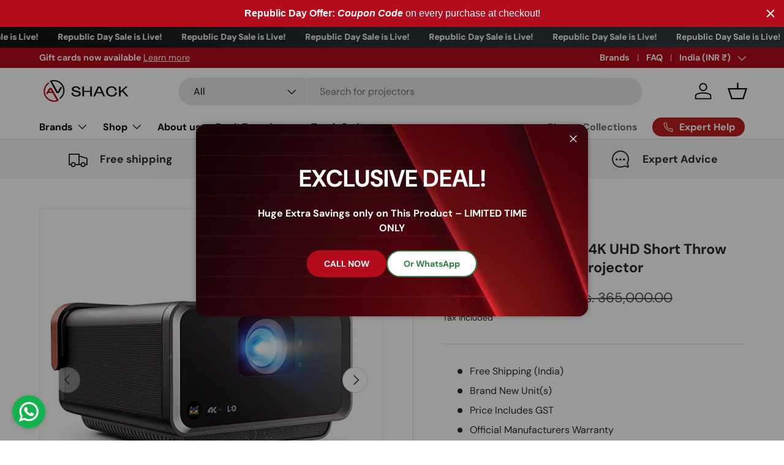

--- FILE ---
content_type: text/html; charset=utf-8
request_url: https://avshack.in/products/viewsonic-x10-4k-4k-uhd-short-throw-portable-smart-led-projector
body_size: 73894
content:
<!doctype html>
<html class="no-js" lang="en" dir="ltr">
  <head>
    
<meta charset="utf-8">
<meta name="viewport" content="width=device-width,initial-scale=1">
<title>VIEWSONIC X10 4K - 4K UHD Short Throw Portable Smart LED Projector &ndash; AV Shack</title><link rel="canonical" href="https://avshack.in/products/viewsonic-x10-4k-4k-uhd-short-throw-portable-smart-led-projector"><link rel="icon" href="//avshack.in/cdn/shop/files/a123123412.png?crop=center&height=48&v=1704913408&width=48" type="image/png">
  <link rel="apple-touch-icon" href="//avshack.in/cdn/shop/files/a123123412.png?crop=center&height=180&v=1704913408&width=180"><meta name="description" content="Free Shipping (India) Brand New Unit(s) Price Includes GST Official Manufacturers Warranty EMI Payment Option Available"><meta property="og:site_name" content="AV Shack">
<meta property="og:url" content="https://avshack.in/products/viewsonic-x10-4k-4k-uhd-short-throw-portable-smart-led-projector">
<meta property="og:title" content="VIEWSONIC X10 4K - 4K UHD Short Throw Portable Smart LED Projector">
<meta property="og:type" content="product">
<meta property="og:description" content="Free Shipping (India) Brand New Unit(s) Price Includes GST Official Manufacturers Warranty EMI Payment Option Available"><meta property="og:image" content="http://avshack.in/cdn/shop/products/224_70819610-4a0b-4d5f-b97a-6e00a2821822.jpg?crop=center&height=1200&v=1592305370&width=1200">
  <meta property="og:image:secure_url" content="https://avshack.in/cdn/shop/products/224_70819610-4a0b-4d5f-b97a-6e00a2821822.jpg?crop=center&height=1200&v=1592305370&width=1200">
  <meta property="og:image:width" content="700">
  <meta property="og:image:height" content="700"><meta property="og:price:amount" content="340,000.00">
  <meta property="og:price:currency" content="INR"><meta name="twitter:card" content="summary_large_image">
<meta name="twitter:title" content="VIEWSONIC X10 4K - 4K UHD Short Throw Portable Smart LED Projector">
<meta name="twitter:description" content="Free Shipping (India) Brand New Unit(s) Price Includes GST Official Manufacturers Warranty EMI Payment Option Available">
<link rel="preload" href="//avshack.in/cdn/shop/t/36/assets/main.css?v=39030617625032399421758617615" as="style"><style data-shopify>
@font-face {
  font-family: "DM Sans";
  font-weight: 400;
  font-style: normal;
  font-display: swap;
  src: url("//avshack.in/cdn/fonts/dm_sans/dmsans_n4.ec80bd4dd7e1a334c969c265873491ae56018d72.woff2") format("woff2"),
       url("//avshack.in/cdn/fonts/dm_sans/dmsans_n4.87bdd914d8a61247b911147ae68e754d695c58a6.woff") format("woff");
}
@font-face {
  font-family: "DM Sans";
  font-weight: 700;
  font-style: normal;
  font-display: swap;
  src: url("//avshack.in/cdn/fonts/dm_sans/dmsans_n7.97e21d81502002291ea1de8aefb79170c6946ce5.woff2") format("woff2"),
       url("//avshack.in/cdn/fonts/dm_sans/dmsans_n7.af5c214f5116410ca1d53a2090665620e78e2e1b.woff") format("woff");
}
@font-face {
  font-family: "DM Sans";
  font-weight: 400;
  font-style: italic;
  font-display: swap;
  src: url("//avshack.in/cdn/fonts/dm_sans/dmsans_i4.b8fe05e69ee95d5a53155c346957d8cbf5081c1a.woff2") format("woff2"),
       url("//avshack.in/cdn/fonts/dm_sans/dmsans_i4.403fe28ee2ea63e142575c0aa47684d65f8c23a0.woff") format("woff");
}
@font-face {
  font-family: "DM Sans";
  font-weight: 700;
  font-style: italic;
  font-display: swap;
  src: url("//avshack.in/cdn/fonts/dm_sans/dmsans_i7.52b57f7d7342eb7255084623d98ab83fd96e7f9b.woff2") format("woff2"),
       url("//avshack.in/cdn/fonts/dm_sans/dmsans_i7.d5e14ef18a1d4a8ce78a4187580b4eb1759c2eda.woff") format("woff");
}
@font-face {
  font-family: "DM Sans";
  font-weight: 700;
  font-style: normal;
  font-display: swap;
  src: url("//avshack.in/cdn/fonts/dm_sans/dmsans_n7.97e21d81502002291ea1de8aefb79170c6946ce5.woff2") format("woff2"),
       url("//avshack.in/cdn/fonts/dm_sans/dmsans_n7.af5c214f5116410ca1d53a2090665620e78e2e1b.woff") format("woff");
}
@font-face {
  font-family: "DM Sans";
  font-weight: 700;
  font-style: normal;
  font-display: swap;
  src: url("//avshack.in/cdn/fonts/dm_sans/dmsans_n7.97e21d81502002291ea1de8aefb79170c6946ce5.woff2") format("woff2"),
       url("//avshack.in/cdn/fonts/dm_sans/dmsans_n7.af5c214f5116410ca1d53a2090665620e78e2e1b.woff") format("woff");
}
:root {
        --bg-color: 255 255 255 / 1.0;
        --bg-color-og: 255 255 255 / 1.0;
        --heading-color: 42 43 42;
        --text-color: 42 43 42;
        --text-color-og: 42 43 42;
        --scrollbar-color: 42 43 42;
        --link-color: 42 43 42;
        --link-color-og: 42 43 42;
        --star-color: 255 159 28;--swatch-border-color-default: 212 213 212;
          --swatch-border-color-active: 149 149 149;
          --swatch-card-size: 24px;
          --swatch-variant-picker-size: 64px;--color-scheme-1-bg: 244 244 244 / 1.0;
        --color-scheme-1-grad: linear-gradient(180deg, rgba(244, 244, 244, 1), rgba(244, 244, 244, 1) 100%);
        --color-scheme-1-heading: 42 43 42;
        --color-scheme-1-text: 42 43 42;
        --color-scheme-1-btn-bg: 180 12 28;
        --color-scheme-1-btn-text: 255 255 255;
        --color-scheme-1-btn-bg-hover: 203 51 66;--color-scheme-2-bg: 42 43 42 / 1.0;
        --color-scheme-2-grad: linear-gradient(225deg, rgba(51, 59, 67, 0.88) 8%, rgba(41, 47, 54, 1) 56%, rgba(20, 20, 20, 1) 92%);
        --color-scheme-2-heading: 180 12 28;
        --color-scheme-2-text: 255 255 255;
        --color-scheme-2-btn-bg: 180 12 28;
        --color-scheme-2-btn-text: 255 255 255;
        --color-scheme-2-btn-bg-hover: 203 51 66;--color-scheme-3-bg: 180 12 28 / 1.0;
        --color-scheme-3-grad: linear-gradient(46deg, rgba(133, 16, 4, 1) 10%, rgba(159, 7, 7, 1) 32%, rgba(200, 39, 23, 1) 87%);
        --color-scheme-3-heading: 255 255 255;
        --color-scheme-3-text: 255 255 255;
        --color-scheme-3-btn-bg: 42 43 42;
        --color-scheme-3-btn-text: 255 255 255;
        --color-scheme-3-btn-bg-hover: 82 83 82;

        --drawer-bg-color: 255 255 255 / 1.0;
        --drawer-text-color: 42 43 42;

        --panel-bg-color: 244 244 244 / 1.0;
        --panel-heading-color: 42 43 42;
        --panel-text-color: 42 43 42;

        --in-stock-text-color: 44 126 63;
        --low-stock-text-color: 210 134 26;
        --very-low-stock-text-color: 180 12 28;
        --no-stock-text-color: 119 119 119;
        --no-stock-backordered-text-color: 119 119 119;

        --error-bg-color: 252 237 238;
        --error-text-color: 180 12 28;
        --success-bg-color: 232 246 234;
        --success-text-color: 44 126 63;
        --info-bg-color: 228 237 250;
        --info-text-color: 26 102 210;

        --heading-font-family: "DM Sans", sans-serif;
        --heading-font-style: normal;
        --heading-font-weight: 700;
        --heading-scale-start: 4;

        --navigation-font-family: "DM Sans", sans-serif;
        --navigation-font-style: normal;
        --navigation-font-weight: 700;--heading-text-transform: none;
--subheading-text-transform: none;
        --body-font-family: "DM Sans", sans-serif;
        --body-font-style: normal;
        --body-font-weight: 400;
        --body-font-size: 16;

        --section-gap: 48;
        --heading-gap: calc(8 * var(--space-unit));--grid-column-gap: 20px;--btn-bg-color: 180 12 28;
        --btn-bg-hover-color: 203 51 66;
        --btn-text-color: 255 255 255;
        --btn-bg-color-og: 180 12 28;
        --btn-text-color-og: 255 255 255;
        --btn-alt-bg-color: 255 255 255;
        --btn-alt-bg-alpha: 1.0;
        --btn-alt-text-color: 42 43 42;
        --btn-border-width: 2px;
        --btn-padding-y: 12px;

        
        --btn-border-radius: 28px;
        

        --btn-lg-border-radius: 50%;
        --btn-icon-border-radius: 50%;
        --input-with-btn-inner-radius: var(--btn-border-radius);

        --input-bg-color: 255 255 255 / 1.0;
        --input-text-color: 42 43 42;
        --input-border-width: 2px;
        --input-border-radius: 26px;
        --textarea-border-radius: 12px;
        --input-border-radius: 28px;
        --input-lg-border-radius: 34px;
        --input-bg-color-diff-3: #f7f7f7;
        --input-bg-color-diff-6: #f0f0f0;

        --modal-border-radius: 16px;
        --modal-overlay-color: 0 0 0;
        --modal-overlay-opacity: 0.4;
        --drawer-border-radius: 16px;
        --overlay-border-radius: 0px;

        --custom-label-bg-color: 21 21 21;
        --custom-label-text-color: 255 255 255;--sale-label-bg-color: 190 32 32;
        --sale-label-text-color: 255 255 255;--sold-out-label-bg-color: 42 43 42;
        --sold-out-label-text-color: 255 255 255;--new-label-bg-color: 127 184 0;
        --new-label-text-color: 255 255 255;--preorder-label-bg-color: 0 166 237;
        --preorder-label-text-color: 255 255 255;

        --collection-label-color: 0 126 18;

        --page-width: 1260px;
        --gutter-sm: 20px;
        --gutter-md: 32px;
        --gutter-lg: 64px;

        --payment-terms-bg-color: #ffffff;

        --coll-card-bg-color: #F9F9F9;
        --coll-card-border-color: #f2f2f2;

        --card-highlight-bg-color: #F9F9F9;
        --card-highlight-text-color: 85 85 85;
        --card-highlight-border-color: #E1E1E1;
          
            --aos-animate-duration: 0.6s;
          

          
            --aos-min-width: 0;
          
        

        --reading-width: 48em;
      }

      @media (max-width: 769px) {
        :root {
          --reading-width: 36em;
        }
      }</style>

    <style>
      .write-review-button {
        border: var(--btn-border-width) solid rgb(var(--btn-bg-color));
        outline-color: rgb(var(--btn-bg-color));
        outline-offset: 3px;
        background: rgb(var(--btn-bg-hover-color)) linear-gradient(104deg, rgb(var(--btn-bg-hover-color)) 60%, rgb(var(--btn-bg-color)) 60% 100%) no-repeat 100% 100%;
        background-size: 300% 100%;
        color: rgb(var(--btn-text-color));
        display: inline-block;
        position: relative;
        max-width: 100%;
        padding: var(--btn-padding-y, 12px) 26px;
        transition: opacity .6s ease, color .6s ease, background-position .4s ease-out;
        border-radius: var(--btn-border-radius, 0);
        font-size: .88em;
        font-weight: 700;
        line-height: 1.2em;
        text-align: center;
        text-transform: var(--btn-text-transform, none);
        -webkit-appearance: none;
        appearance: none;
        word-break: break-word;
      }
      .write-review-button:hover {
        background: (--btn-bg-hover-color);
      }
    </style>

    <link rel="stylesheet" href="//avshack.in/cdn/shop/t/36/assets/main.css?v=39030617625032399421758617615">
    <script src="//avshack.in/cdn/shop/t/36/assets/main.js?v=100213628668160008241758617615" defer="defer"></script><link
        rel="preload"
        href="//avshack.in/cdn/fonts/dm_sans/dmsans_n4.ec80bd4dd7e1a334c969c265873491ae56018d72.woff2"
        as="font"
        type="font/woff2"
        crossorigin
        fetchpriority="high"
      ><link
        rel="preload"
        href="//avshack.in/cdn/fonts/dm_sans/dmsans_n7.97e21d81502002291ea1de8aefb79170c6946ce5.woff2"
        as="font"
        type="font/woff2"
        crossorigin
        fetchpriority="high"
      ><script>window.performance && window.performance.mark && window.performance.mark('shopify.content_for_header.start');</script><meta name="google-site-verification" content="noMpWEqAiijMjK2IKWwp2u2JjtPj8pnLTzX4z1lbq-k">
<meta id="shopify-digital-wallet" name="shopify-digital-wallet" content="/29835690037/digital_wallets/dialog">
<link rel="alternate" type="application/json+oembed" href="https://avshack.in/products/viewsonic-x10-4k-4k-uhd-short-throw-portable-smart-led-projector.oembed">
<script async="async" src="/checkouts/internal/preloads.js?locale=en-IN"></script>
<script id="shopify-features" type="application/json">{"accessToken":"a2247cf7d3f6f0f8cb28ba4f3bf0adf8","betas":["rich-media-storefront-analytics"],"domain":"avshack.in","predictiveSearch":true,"shopId":29835690037,"locale":"en"}</script>
<script>var Shopify = Shopify || {};
Shopify.shop = "theatrewala.myshopify.com";
Shopify.locale = "en";
Shopify.currency = {"active":"INR","rate":"1.0"};
Shopify.country = "IN";
Shopify.theme = {"name":"Magic Checkout-23 Sept 2025","id":142627930165,"schema_name":"Enterprise","schema_version":"1.6.0","theme_store_id":1657,"role":"main"};
Shopify.theme.handle = "null";
Shopify.theme.style = {"id":null,"handle":null};
Shopify.cdnHost = "avshack.in/cdn";
Shopify.routes = Shopify.routes || {};
Shopify.routes.root = "/";</script>
<script type="module">!function(o){(o.Shopify=o.Shopify||{}).modules=!0}(window);</script>
<script>!function(o){function n(){var o=[];function n(){o.push(Array.prototype.slice.apply(arguments))}return n.q=o,n}var t=o.Shopify=o.Shopify||{};t.loadFeatures=n(),t.autoloadFeatures=n()}(window);</script>
<script id="shop-js-analytics" type="application/json">{"pageType":"product"}</script>
<script defer="defer" async type="module" src="//avshack.in/cdn/shopifycloud/shop-js/modules/v2/client.init-shop-cart-sync_C5BV16lS.en.esm.js"></script>
<script defer="defer" async type="module" src="//avshack.in/cdn/shopifycloud/shop-js/modules/v2/chunk.common_CygWptCX.esm.js"></script>
<script type="module">
  await import("//avshack.in/cdn/shopifycloud/shop-js/modules/v2/client.init-shop-cart-sync_C5BV16lS.en.esm.js");
await import("//avshack.in/cdn/shopifycloud/shop-js/modules/v2/chunk.common_CygWptCX.esm.js");

  window.Shopify.SignInWithShop?.initShopCartSync?.({"fedCMEnabled":true,"windoidEnabled":true});

</script>
<script>(function() {
  var isLoaded = false;
  function asyncLoad() {
    if (isLoaded) return;
    isLoaded = true;
    var urls = ["\/\/cdn.shopify.com\/proxy\/bfdee12a1b2562518043ebd1bdc6aa38b9a4ae21a3e53e61824a4c9b6da92998\/api.goaffpro.com\/loader.js?shop=theatrewala.myshopify.com\u0026sp-cache-control=cHVibGljLCBtYXgtYWdlPTkwMA","https:\/\/myaccounts.tuecus.com\/tuecus\/js\/checkout.js?shop=theatrewala.myshopify.com","https:\/\/swift.perfectapps.io\/store\/assets\/dist\/js\/main.min.js?v=1_1656926566\u0026shop=theatrewala.myshopify.com","https:\/\/example.com\/my_script.js?shop=theatrewala.myshopify.com","https:\/\/sales-pop.carecart.io\/lib\/salesnotifier.js?shop=theatrewala.myshopify.com","https:\/\/trust.conversionbear.com\/script?app=trust_badge\u0026shop=theatrewala.myshopify.com","https:\/\/avshack.in\/apps\/giraffly-trust\/trust-worker-d8e97bfe157f386e64c8df1c18c6eba7166df47c.js?v=20240116195610\u0026shop=theatrewala.myshopify.com","https:\/\/requestquote.w3apps.co\/js\/app.js?shop=theatrewala.myshopify.com"];
    for (var i = 0; i < urls.length; i++) {
      var s = document.createElement('script');
      s.type = 'text/javascript';
      s.async = true;
      s.src = urls[i];
      var x = document.getElementsByTagName('script')[0];
      x.parentNode.insertBefore(s, x);
    }
  };
  if(window.attachEvent) {
    window.attachEvent('onload', asyncLoad);
  } else {
    window.addEventListener('load', asyncLoad, false);
  }
})();</script>
<script id="__st">var __st={"a":29835690037,"offset":19800,"reqid":"e07d0b5e-704a-41a5-a690-16506ab441fa-1768652756","pageurl":"avshack.in\/products\/viewsonic-x10-4k-4k-uhd-short-throw-portable-smart-led-projector","u":"9055b4430e5c","p":"product","rtyp":"product","rid":4576410861621};</script>
<script>window.ShopifyPaypalV4VisibilityTracking = true;</script>
<script id="captcha-bootstrap">!function(){'use strict';const t='contact',e='account',n='new_comment',o=[[t,t],['blogs',n],['comments',n],[t,'customer']],c=[[e,'customer_login'],[e,'guest_login'],[e,'recover_customer_password'],[e,'create_customer']],r=t=>t.map((([t,e])=>`form[action*='/${t}']:not([data-nocaptcha='true']) input[name='form_type'][value='${e}']`)).join(','),a=t=>()=>t?[...document.querySelectorAll(t)].map((t=>t.form)):[];function s(){const t=[...o],e=r(t);return a(e)}const i='password',u='form_key',d=['recaptcha-v3-token','g-recaptcha-response','h-captcha-response',i],f=()=>{try{return window.sessionStorage}catch{return}},m='__shopify_v',_=t=>t.elements[u];function p(t,e,n=!1){try{const o=window.sessionStorage,c=JSON.parse(o.getItem(e)),{data:r}=function(t){const{data:e,action:n}=t;return t[m]||n?{data:e,action:n}:{data:t,action:n}}(c);for(const[e,n]of Object.entries(r))t.elements[e]&&(t.elements[e].value=n);n&&o.removeItem(e)}catch(o){console.error('form repopulation failed',{error:o})}}const l='form_type',E='cptcha';function T(t){t.dataset[E]=!0}const w=window,h=w.document,L='Shopify',v='ce_forms',y='captcha';let A=!1;((t,e)=>{const n=(g='f06e6c50-85a8-45c8-87d0-21a2b65856fe',I='https://cdn.shopify.com/shopifycloud/storefront-forms-hcaptcha/ce_storefront_forms_captcha_hcaptcha.v1.5.2.iife.js',D={infoText:'Protected by hCaptcha',privacyText:'Privacy',termsText:'Terms'},(t,e,n)=>{const o=w[L][v],c=o.bindForm;if(c)return c(t,g,e,D).then(n);var r;o.q.push([[t,g,e,D],n]),r=I,A||(h.body.append(Object.assign(h.createElement('script'),{id:'captcha-provider',async:!0,src:r})),A=!0)});var g,I,D;w[L]=w[L]||{},w[L][v]=w[L][v]||{},w[L][v].q=[],w[L][y]=w[L][y]||{},w[L][y].protect=function(t,e){n(t,void 0,e),T(t)},Object.freeze(w[L][y]),function(t,e,n,w,h,L){const[v,y,A,g]=function(t,e,n){const i=e?o:[],u=t?c:[],d=[...i,...u],f=r(d),m=r(i),_=r(d.filter((([t,e])=>n.includes(e))));return[a(f),a(m),a(_),s()]}(w,h,L),I=t=>{const e=t.target;return e instanceof HTMLFormElement?e:e&&e.form},D=t=>v().includes(t);t.addEventListener('submit',(t=>{const e=I(t);if(!e)return;const n=D(e)&&!e.dataset.hcaptchaBound&&!e.dataset.recaptchaBound,o=_(e),c=g().includes(e)&&(!o||!o.value);(n||c)&&t.preventDefault(),c&&!n&&(function(t){try{if(!f())return;!function(t){const e=f();if(!e)return;const n=_(t);if(!n)return;const o=n.value;o&&e.removeItem(o)}(t);const e=Array.from(Array(32),(()=>Math.random().toString(36)[2])).join('');!function(t,e){_(t)||t.append(Object.assign(document.createElement('input'),{type:'hidden',name:u})),t.elements[u].value=e}(t,e),function(t,e){const n=f();if(!n)return;const o=[...t.querySelectorAll(`input[type='${i}']`)].map((({name:t})=>t)),c=[...d,...o],r={};for(const[a,s]of new FormData(t).entries())c.includes(a)||(r[a]=s);n.setItem(e,JSON.stringify({[m]:1,action:t.action,data:r}))}(t,e)}catch(e){console.error('failed to persist form',e)}}(e),e.submit())}));const S=(t,e)=>{t&&!t.dataset[E]&&(n(t,e.some((e=>e===t))),T(t))};for(const o of['focusin','change'])t.addEventListener(o,(t=>{const e=I(t);D(e)&&S(e,y())}));const B=e.get('form_key'),M=e.get(l),P=B&&M;t.addEventListener('DOMContentLoaded',(()=>{const t=y();if(P)for(const e of t)e.elements[l].value===M&&p(e,B);[...new Set([...A(),...v().filter((t=>'true'===t.dataset.shopifyCaptcha))])].forEach((e=>S(e,t)))}))}(h,new URLSearchParams(w.location.search),n,t,e,['guest_login'])})(!0,!0)}();</script>
<script integrity="sha256-4kQ18oKyAcykRKYeNunJcIwy7WH5gtpwJnB7kiuLZ1E=" data-source-attribution="shopify.loadfeatures" defer="defer" src="//avshack.in/cdn/shopifycloud/storefront/assets/storefront/load_feature-a0a9edcb.js" crossorigin="anonymous"></script>
<script data-source-attribution="shopify.dynamic_checkout.dynamic.init">var Shopify=Shopify||{};Shopify.PaymentButton=Shopify.PaymentButton||{isStorefrontPortableWallets:!0,init:function(){window.Shopify.PaymentButton.init=function(){};var t=document.createElement("script");t.src="https://avshack.in/cdn/shopifycloud/portable-wallets/latest/portable-wallets.en.js",t.type="module",document.head.appendChild(t)}};
</script>
<script data-source-attribution="shopify.dynamic_checkout.buyer_consent">
  function portableWalletsHideBuyerConsent(e){var t=document.getElementById("shopify-buyer-consent"),n=document.getElementById("shopify-subscription-policy-button");t&&n&&(t.classList.add("hidden"),t.setAttribute("aria-hidden","true"),n.removeEventListener("click",e))}function portableWalletsShowBuyerConsent(e){var t=document.getElementById("shopify-buyer-consent"),n=document.getElementById("shopify-subscription-policy-button");t&&n&&(t.classList.remove("hidden"),t.removeAttribute("aria-hidden"),n.addEventListener("click",e))}window.Shopify?.PaymentButton&&(window.Shopify.PaymentButton.hideBuyerConsent=portableWalletsHideBuyerConsent,window.Shopify.PaymentButton.showBuyerConsent=portableWalletsShowBuyerConsent);
</script>
<script>
  function portableWalletsCleanup(e){e&&e.src&&console.error("Failed to load portable wallets script "+e.src);var t=document.querySelectorAll("shopify-accelerated-checkout .shopify-payment-button__skeleton, shopify-accelerated-checkout-cart .wallet-cart-button__skeleton"),e=document.getElementById("shopify-buyer-consent");for(let e=0;e<t.length;e++)t[e].remove();e&&e.remove()}function portableWalletsNotLoadedAsModule(e){e instanceof ErrorEvent&&"string"==typeof e.message&&e.message.includes("import.meta")&&"string"==typeof e.filename&&e.filename.includes("portable-wallets")&&(window.removeEventListener("error",portableWalletsNotLoadedAsModule),window.Shopify.PaymentButton.failedToLoad=e,"loading"===document.readyState?document.addEventListener("DOMContentLoaded",window.Shopify.PaymentButton.init):window.Shopify.PaymentButton.init())}window.addEventListener("error",portableWalletsNotLoadedAsModule);
</script>

<script type="module" src="https://avshack.in/cdn/shopifycloud/portable-wallets/latest/portable-wallets.en.js" onError="portableWalletsCleanup(this)" crossorigin="anonymous"></script>
<script nomodule>
  document.addEventListener("DOMContentLoaded", portableWalletsCleanup);
</script>

<link id="shopify-accelerated-checkout-styles" rel="stylesheet" media="screen" href="https://avshack.in/cdn/shopifycloud/portable-wallets/latest/accelerated-checkout-backwards-compat.css" crossorigin="anonymous">
<style id="shopify-accelerated-checkout-cart">
        #shopify-buyer-consent {
  margin-top: 1em;
  display: inline-block;
  width: 100%;
}

#shopify-buyer-consent.hidden {
  display: none;
}

#shopify-subscription-policy-button {
  background: none;
  border: none;
  padding: 0;
  text-decoration: underline;
  font-size: inherit;
  cursor: pointer;
}

#shopify-subscription-policy-button::before {
  box-shadow: none;
}

      </style>
<script id="sections-script" data-sections="header,footer" defer="defer" src="//avshack.in/cdn/shop/t/36/compiled_assets/scripts.js?v=9896"></script>
<script>window.performance && window.performance.mark && window.performance.mark('shopify.content_for_header.end');</script>

      <script src="//avshack.in/cdn/shop/t/36/assets/animate-on-scroll.js?v=15249566486942820451758617615" defer="defer"></script>
      <link rel="stylesheet" href="//avshack.in/cdn/shop/t/36/assets/animate-on-scroll.css?v=116194678796051782541758617615">
    

    <script>
      document.documentElement.className = document.documentElement.className.replace('no-js', 'js');
    </script><!-- CC Custom Head Start --><!-- CC Custom Head End --><meta name="google-site-verification" content="hoJ2HGKlXm5Fhb8TT1CG78p2O2x46v1bPDlS5_SiQL4">
  <!-- BEGIN app block: shopify://apps/countdown-sami/blocks/app-embed-block/4a43514a-3558-477f-914e-e834a137453e --><script type="text/javascript">
    window.Samita = window.Samita || {};
    Samita.Countdowns = Samita.Countdowns || {};
    Samita.Countdowns.locale  = {"shop_locale":{"locale":"en","enabled":true,"primary":true,"published":true}};
    Samita.Countdowns.page = {
      title : document.title.replaceAll('"', "'"), 
      href : window.location.href, 
      type: "product"
    };
    Samita.Countdowns.dataShop = {"configuration":{"money_format":"Rs. {{amount}}"},"pricing":{"plan":"BETA","features":[]},"flags":{"watermark":false,"customize":true},"settings":{"custom":{"collect_feedback":"show"},"notUseSearchFileApp":true},"url":"theatrewala.myshopify.com","api_url":"","app_url":"https://timer.samita.io"};
    Samita.Countdowns.theme_id = null;
    Samita.Countdowns.products = [];
    Samita.Countdowns.intervals = [];

    

    
      Samita.Countdowns.product ={"id":4576410861621,"title":"VIEWSONIC X10 4K - 4K UHD Short Throw Portable Smart LED Projector","handle":"viewsonic-x10-4k-4k-uhd-short-throw-portable-smart-led-projector","description":"\u003cul\u003e\n\u003cli\u003eFree Shipping (India)\u003c\/li\u003e\n\u003cli\u003eBrand New Unit(s)\u003c\/li\u003e\n\u003cli\u003ePrice Includes GST\u003c\/li\u003e\n\u003cli\u003eOfficial Manufacturers Warranty\u003c\/li\u003e\n\u003cli\u003eEMI Payment Option Available\u003c\/li\u003e\n\u003c\/ul\u003e","published_at":"2020-05-23T04:57:41+05:30","created_at":"2020-05-23T04:57:41+05:30","vendor":"AV Shack","type":"4K Projectors","tags":["4K Projectors","Projectors","Video","Viewsonic"],"price":34000000,"price_min":34000000,"price_max":34000000,"available":true,"price_varies":false,"compare_at_price":36500000,"compare_at_price_min":36500000,"compare_at_price_max":36500000,"compare_at_price_varies":false,"variants":[{"id":32046415937589,"title":"Default Title","option1":"Default Title","option2":null,"option3":null,"sku":"8228","requires_shipping":true,"taxable":true,"featured_image":null,"available":true,"name":"VIEWSONIC X10 4K - 4K UHD Short Throw Portable Smart LED Projector","public_title":null,"options":["Default Title"],"price":34000000,"weight":0,"compare_at_price":36500000,"inventory_management":"shopify","barcode":"0766907999419","requires_selling_plan":false,"selling_plan_allocations":[]}],"images":["\/\/avshack.in\/cdn\/shop\/products\/224_70819610-4a0b-4d5f-b97a-6e00a2821822.jpg?v=1592305370","\/\/avshack.in\/cdn\/shop\/products\/225_7e868228-03c6-4f87-a612-ac36b5a37a55.jpg?v=1592305370"],"featured_image":"\/\/avshack.in\/cdn\/shop\/products\/224_70819610-4a0b-4d5f-b97a-6e00a2821822.jpg?v=1592305370","options":["Title"],"media":[{"alt":null,"id":7436132646965,"position":1,"preview_image":{"aspect_ratio":1.0,"height":700,"width":700,"src":"\/\/avshack.in\/cdn\/shop\/products\/224_70819610-4a0b-4d5f-b97a-6e00a2821822.jpg?v=1592305370"},"aspect_ratio":1.0,"height":700,"media_type":"image","src":"\/\/avshack.in\/cdn\/shop\/products\/224_70819610-4a0b-4d5f-b97a-6e00a2821822.jpg?v=1592305370","width":700},{"alt":null,"id":7436132679733,"position":2,"preview_image":{"aspect_ratio":1.0,"height":700,"width":700,"src":"\/\/avshack.in\/cdn\/shop\/products\/225_7e868228-03c6-4f87-a612-ac36b5a37a55.jpg?v=1592305370"},"aspect_ratio":1.0,"height":700,"media_type":"image","src":"\/\/avshack.in\/cdn\/shop\/products\/225_7e868228-03c6-4f87-a612-ac36b5a37a55.jpg?v=1592305370","width":700}],"requires_selling_plan":false,"selling_plan_groups":[],"content":"\u003cul\u003e\n\u003cli\u003eFree Shipping (India)\u003c\/li\u003e\n\u003cli\u003eBrand New Unit(s)\u003c\/li\u003e\n\u003cli\u003ePrice Includes GST\u003c\/li\u003e\n\u003cli\u003eOfficial Manufacturers Warranty\u003c\/li\u003e\n\u003cli\u003eEMI Payment Option Available\u003c\/li\u003e\n\u003c\/ul\u003e"};
      Samita.Countdowns.product.collections =[163826532405,163360833589,276201865269,282104201269,276201832501,282104234037,163826466869,163824631861,163823452213,307138461749];
      Samita.Countdowns.product.variants = [{
          "id":32046415937589,
          "title":"Default Title",
          "name":"null",
          "compare_at_price":36500000,
          "price":34000000,
          "available":true,
          "weight":"0",
          "sku":"8228",
          "inventory_quantity":5000}];
    
  
    
        
        
    
        
        
    
        
            if (typeof Shopify!= "undefined" && Shopify?.theme?.id == 135507181621) {
                Samita.Countdowns.themeInfo = {"id":135507181621,"name":"Updated copy of Updated copy of Enterprise","role":"unpublished","theme_store_id":1657,"theme_name":"Enterprise","theme_version":"1.6.0"}
            }
        
        
    
        
        
            if (typeof Shopify!= "undefined" && Shopify?.theme?.id == 135507181621) {
                Samita.Countdowns.theme = {"selectors":{"product":{"elementSelectors":[".product-top",".Product",".product-detail",".product-page-container","#ProductSection-product-template","#shopify-section-product-template",".product:not(.featured-product,.slick-slide)",".product-main",".grid:not(.product-grid,.sf-grid,.featured-product)",".grid.product-single","#__pf",".gfqv-product-wrapper",".ga-product",".t4s-container",".gCartItem, .flexRow.noGutter, .cart__row, .line-item, .cart-item, .cart-row, .CartItem, .cart-line-item, .cart-table tbody tr, .container-indent table tbody tr"],"notShowCustomBlocks":".variant-swatch__item,.swatch-element,.fera-productReviews-review,share-button,.hdt-variant-picker,.col-story-block,.lightly-spaced-row","link":"[samitaPL-product-link], h3[data-href*=\"/products/\"], div[data-href*=\"/products/\"], a[data-href*=\"/products/\"], a.product-block__link[href*=\"/products/\"], a.indiv-product__link[href*=\"/products/\"], a.thumbnail__link[href*=\"/products/\"], a.product-item__link[href*=\"/products/\"], a.product-card__link[href*=\"/products/\"], a.product-card-link[href*=\"/products/\"], a.product-block__image__link[href*=\"/products/\"], a.stretched-link[href*=\"/products/\"], a.grid-product__link[href*=\"/products/\"], a.product-grid-item--link[href*=\"/products/\"], a.product-link[href*=\"/products/\"], a.product__link[href*=\"/products/\"], a.full-unstyled-link[href*=\"/products/\"], a.grid-item__link[href*=\"/products/\"], a.grid-product__link[href*=\"/products/\"], a[data-product-page-link][href*=\"/products/\"], a[href*=\"/products/\"]:not(.logo-bar__link,.ButtonGroup__Item.Button,.menu-promotion__link,.site-nav__link,.mobile-nav__link,.hero__sidebyside-image-link,.announcement-link,.breadcrumbs-list__link,.single-level-link,.d-none,.icon-twitter,.icon-facebook,.icon-pinterest,#btn,.list-menu__item.link.link--tex,.btnProductQuickview,.index-banner-slides-each,.global-banner-switch,.sub-nav-item-link,.announcement-bar__link,.Carousel__Cell,.Heading,.facebook,.twitter,.pinterest,.loyalty-redeem-product-title,.breadcrumbs__link,.btn-slide,.h2m-menu-item-inner--sub,.glink,.announcement-bar__link,.ts-link)","signal":"[data-product-handle], [data-product-id]","notSignal":":not([data-section-id=\"product-recommendations\"],[data-section-type=\"product-recommendations\"],#product-area,#looxReviews)","priceSelectors":[".product-option .cvc-money","#ProductPrice-product-template",".product-block--price",".price-list","#ProductPrice",".product-price",".product__price—reg","#productPrice-product-template",".product__current-price",".product-thumb-caption-price-current",".product-item-caption-price-current",".grid-product__price,.product__price","span.price","span.product-price",".productitem--price",".product-pricing","div.price","span.money",".product-item__price",".product-list-item-price","p.price",".product-meta__prices","div.product-price","span#price",".price.money","h3.price","a.price",".price-area",".product-item-price",".pricearea",".collectionGrid .collectionBlock-info > p","#ComparePrice",".product--price-wrapper",".product-page--price-wrapper",".color--shop-accent.font-size--s.t--meta.f--main",".ComparePrice",".ProductPrice",".prodThumb .title span:last-child",".price",".product-single__price-product-template",".product-info-price",".price-money",".prod-price","#price-field",".product-grid--price",".prices,.pricing","#product-price",".money-styling",".compare-at-price",".product-item--price",".card__price",".product-card__price",".product-price__price",".product-item__price-wrapper",".product-single__price",".grid-product__price-wrap","a.grid-link p.grid-link__meta",".product__prices","#comparePrice-product-template","dl[class*=\"price\"]","div[class*=\"price\"]",".gl-card-pricing",".ga-product_price-container"],"titleSelectors":[".prod-title",".product-block--title",".product-info__title",".product-thumbnail__title",".product-card__title","div.product__title",".card__heading.h5",".cart-item__name.h4",".spf-product-card__title.h4",".gl-card-title",".ga-product_title"],"imageSelectors":["picture img",".grid_img",".imgWrapper > img",".gitem-img",".card__media img",".image__inner img",".snize-thumbnail",".zoomImg",".spf-product-card__image",".boost-pfs-filter-product-item-main-image",".pwzrswiper-slide > img",".product__image-wrapper img",".grid__image-ratio",".product__media img",".AspectRatio > img",".product__media img",".rimage-wrapper > img",".ProductItem__Image",".img-wrapper img",".aspect-ratio img",".product-card__image-wrapper > .product-card__image",".ga-products_image img",".image__container",".image-wrap .grid-product__image",".boost-sd__product-image img",".box-ratio > img",".image-cell img.card__image","img[src*=\"cdn.shopify.com\"][src*=\"/products/\"]","img[srcset*=\"cdn.shopify.com\"][srcset*=\"/products/\"]","img[data-srcset*=\"cdn.shopify.com\"][data-srcset*=\"/products/\"]","img[data-src*=\"cdn.shopify.com\"][data-src*=\"/products/\"]","img[data-srcset*=\"cdn.shopify.com\"][data-srcset*=\"/products/\"]","img[srcset*=\"cdn.shopify.com\"][src*=\"no-image\"]",".product-card__image > img",".product-image-main .image-wrap",".grid-product__image",".media > img","img[srcset*=\"cdn/shop/products/\"]","[data-bgset*=\"cdn.shopify.com\"][data-bgset*=\"/products/\"] > [data-bgset*=\"cdn.shopify.com\"][data-bgset*=\"/products/\"]","[data-bgset*=\"cdn.shopify.com\"][data-bgset*=\"/products/\"]","img[src*=\"cdn.shopify.com\"][src*=\"no-image\"]","img[src*=\"cdn/shop/products/\"]",".ga-product_image",".gfqv-product-image"],"media":".card__inner,.spf-product-card__inner","soldOutBadge":".tag.tag--rectangle, .grid-product__tag--sold-out","paymentButton":".shopify-payment-button, .product-form--smart-payment-buttons, .lh-wrap-buynow, .wx-checkout-btn","formSelectors":["product-form form.form","form.product-form","form.product_form",".main-product-form","form.t4s-form__product",".product-single__form",".shopify-product-form","#shopify-section-product-template form[action*=\"/cart/add\"]","form[action*=\"/cart/add\"]:not(.form-card)",".ga-products-table li.ga-product",".pf-product-form"],"variantActivator":".product__swatches [data-swatch-option], .swatch-view-item, variant-radios input, .swatch__container .swatch__option, .gf_swatches .gf_swatch, .product-form__controls-group-options select, ul.clickyboxes li, .pf-variant-select, ul.swatches-select li, .product-options__value, .form-check-swatch, button.btn.swatch select.product__variant, .pf-container a, button.variant.option, ul.js-product__variant--container li, .variant-input, .product-variant > ul > li  ,.input--dropdown, .HorizontalList > li, .product-single__swatch__item, .globo-swatch-list ul.value > .select-option, .form-swatch-item, .selector-wrapper select, select.pf-input, ul.swatches-select > li.nt-swatch.swatch_pr_item, ul.gfqv-swatch-values > li, .lh-swatch-select, .swatch-image, .variant-image-swatch, #option-size, .selector-wrapper .replaced, .regular-select-content > .regular-select-item, .radios--input, ul.swatch-view > li > .swatch-selector ,.single-option-selector, .swatch-element input, [data-product-option], .single-option-selector__radio, [data-index^=\"option\"], .SizeSwatchList input, .swatch-panda input[type=radio], .swatch input, .swatch-element input[type=radio], select[id*=\"product-select-\"], select[id|=\"product-select-option\"], [id|=\"productSelect-product\"], [id|=\"ProductSelect-option\"],select[id|=\"product-variants-option\"],select[id|=\"sca-qv-product-selected-option\"],select[id*=\"product-variants-\"],select[id|=\"product-selectors-option\"],select[id|=\"variant-listbox-option\"],select[id|=\"id-option\"],select[id|=\"SingleOptionSelector\"], .variant-input-wrap input, [data-action=\"select-value\"]","variant":".variant-selection__variants, .product-variant-id, .product-form__variants, .ga-product_variant_select, select[name=\"id\"], input[name=\"id\"], .qview-variants > select, select[name=\"id[]\"]","variantIdByAttribute":"swatch-current-variant","quantity":".gInputElement, [name=\"qty\"], [name=\"quantity\"]","quantityWrapper":"#Quantity, input.quantity-selector.quantity-input, [data-quantity-input-wrapper], .product-form__quantity-selector, .product-form__item--quantity, .ProductForm__QuantitySelector, .quantity-product-template, .product-qty, .qty-selection, .product__quantity, .js-qty__num","productAddToCartBtnSelectors":[".samita-custom-button-atc","#AddToCart",".product-form__cart-submit",".add-to-cart-btn",".product__add-to-cart-button","#AddToCart--product-template","#addToCart","#AddToCart-product-template","#AddToCart",".add_to_cart",".product-form--atc-button","#AddToCart-product",".AddtoCart","button.btn-addtocart",".product-submit","[name=\"add\"]","[type=\"submit\"]",".product-form__add-button",".product-form--add-to-cart",".btn--add-to-cart",".button-cart",".action-button > .add-to-cart","button.btn--tertiary.add-to-cart",".form-actions > button.button",".gf_add-to-cart",".zend_preorder_submit_btn",".gt_button",".wx-add-cart-btn",".previewer_add-to-cart_btn > button",".qview-btn-addtocart",".ProductForm__AddToCart",".button--addToCart","#AddToCartDesk","[data-pf-type=\"ProductATC\"]"],"customAddEl":{"productPageSameLevel":true,"collectionPageSameLevel":true,"cartPageSameLevel":false},"collection":{"positionBadgeImageWrapper":"","positionBadgeTitleWrapper":"","positionBadgePriceWrapper":"","notElClass":["cart-items","cart-item-list__body","product-list","samitaPL-card-list","cart-items-con","boost-pfs-search-suggestion-group","collection","pf-slide","boost-sd__cart-body","boost-sd__product-list","snize-search-results-content","productGrid","footer__links","header__links-list","cartitems--list","Cart__ItemList","minicart-list-prd","mini-cart-item","mini-cart__line-item-list","grid","products","ajax-cart__form","hero__link","collection__page-products","cc-filters-results","footer-sect","collection-grid","card-list","page-width","collection-template","mobile-nav__sublist","product-grid","site-nav__dropdown","search__results","product-recommendations","faq__wrapper","section-featured-product","announcement_wrapper","cart-summary-item-container","cart-drawer__line-items","product-quick-add","cart__items","rte","m-cart-drawer__items","scd__items"]},"quickView":{"activator":"a.quickview-icon.quickview, .qv-icon, .previewer-button, .sca-qv-button, .product-item__action-button[data-action=\"open-modal\"], .boost-pfs-quickview-btn, .collection-product[data-action=\"show-product\"], button.product-item__quick-shop-button, .product-item__quick-shop-button-wrapper, .open-quick-view, .product-item__action-button[data-action=\"open-modal\"], .tt-btn-quickview, .product-item-quick-shop .available, .quickshop-trigger, .productitem--action-trigger:not(.productitem--action-atc), .quick-product__btn, .thumbnail, .quick_shop, a.sca-qv-button, .overlay, .quick-view, .open-quick-view, [data-product-card-link], a[rel=\"quick-view\"], a.quick-buy, div.quickview-button > a, .block-inner a.more-info, .quick-shop-modal-trigger, a.quick-view-btn, a.spo-quick-view, div.quickView-button, a.product__label--quick-shop, span.trigger-quick-view, a.act-quickview-button, a.product-modal, [data-quickshop-full], [data-quickshop-slim], [data-quickshop-trigger]","productForm":".qv-form, .qview-form, .description-wrapper_content, .wx-product-wrapper, #sca-qv-add-item-form, .product-form, #boost-pfs-quickview-cart-form, .product.preview .shopify-product-form, .product-details__form, .gfqv-product-form, #ModalquickView form#modal_quick_view, .quick-shop-modal form[action*=\"/cart/add\"], #quick-shop-modal form[action*=\"/cart/add\"], .white-popup.quick-view form[action*=\"/cart/add\"], .quick-view form[action*=\"/cart/add\"], [id*=\"QuickShopModal-\"] form[action*=\"/cart/add\"], .quick-shop.active form[action*=\"/cart/add\"], .quick-view-panel form[action*=\"/cart/add\"], .content.product.preview form[action*=\"/cart/add\"], .quickView-wrap form[action*=\"/cart/add\"], .quick-modal form[action*=\"/cart/add\"], #colorbox form[action*=\"/cart/add\"], .product-quick-view form[action*=\"/cart/add\"], .quickform, .modal--quickshop-full, .modal--quickshop form[action*=\"/cart/add\"], .quick-shop-form, .fancybox-inner form[action*=\"/cart/add\"], #quick-view-modal form[action*=\"/cart/add\"], [data-product-modal] form[action*=\"/cart/add\"], .modal--quick-shop.modal--is-active form[action*=\"/cart/add\"]","appVariantActivator":".previewer_options","appVariantSelector":".full_info, [data-behavior=\"previewer_link\"]","appButtonClass":["sca-qv-cartbtn","qview-btn","btn--fill btn--regular"]}},"cart":{"form":["cart-items > .page-width","cart-items.page-width","[samitaWS-checkout-form]","cart-form",".ajax-cart__form-wrapper","#CartPage form[action*=\"/cart\"]",".cart-wrapper form[action*=\"/cart\"]",".main-content-inner form[action=\"/cart\"]",".main-content form[action=\"/cart\"]","[data-section-id=\"cart-template\"] form[action*=\"/cart\"]","cart-items form[action*=\"/cart\"]","form#updateform","form#cartForm","form[action*=\"/cart\"]#cartform",".page-content form[action*=\"/cart\"]","form[action*=\"/cart\"]:not([action*=\"/cart/add\"]):not([hidden])","#cart-notification-form"],"drawerForm":["[samitaWS-drawer-form]","#CartDrawer .drawer__inner","div#CartDrawer-Overlay .drawer__inner","#cart-notification-form"]}},"integrateApps":["globo.relatedproduct.loaded","globoFilterQuickviewRenderCompleted","globoFilterRenderSearchCompleted","globoFilterRenderCompleted","globoRelatedBuildWidgetCalback","cart:open","cartdrawer:opened","cart:build","cart:quantity.cart-cart-drawer","cart:updated","cart:close","collectionUpdate","theme:drawer:toggle","theme:drawer:close","theme:drawer:open","cart-update","addwishlistitem","transitionend"],"timeOut":1500,"theme_store_id":1657,"theme_name":"Enterprise"}
            }
        
    
    
    Samita.Countdowns.dataCountdowns = [];
    
    
    
      
      
      Samita.Countdowns.dataCountdowns = [];
    

    Samita.Countdowns.dataSalesPopups = []
    
    

  
  </script>
  <!-- END app block --><script src="https://cdn.shopify.com/extensions/019b20be-fd4b-7135-8ba9-9cdb0fc7cbd2/countdown-timer-bar-samita-103/assets/samita.countdowns.index.js" type="text/javascript" defer="defer"></script>
<script src="https://cdn.shopify.com/extensions/019bc2d0-0f91-74d4-a43b-076b6407206d/quick-announcement-bar-prod-97/assets/quickannouncementbar.js" type="text/javascript" defer="defer"></script>
<script src="https://cdn.shopify.com/extensions/019bb250-3f85-7124-b2a6-73971183f6f9/monk-free-gift-with-purchase-328/assets/mr-embed-1.js" type="text/javascript" defer="defer"></script>
<script src="https://cdn.shopify.com/extensions/019b979b-238a-7e17-847d-ec6cb3db4951/preorderfrontend-174/assets/globo.preorder.min.js" type="text/javascript" defer="defer"></script>
<link href="https://monorail-edge.shopifysvc.com" rel="dns-prefetch">
<script>(function(){if ("sendBeacon" in navigator && "performance" in window) {try {var session_token_from_headers = performance.getEntriesByType('navigation')[0].serverTiming.find(x => x.name == '_s').description;} catch {var session_token_from_headers = undefined;}var session_cookie_matches = document.cookie.match(/_shopify_s=([^;]*)/);var session_token_from_cookie = session_cookie_matches && session_cookie_matches.length === 2 ? session_cookie_matches[1] : "";var session_token = session_token_from_headers || session_token_from_cookie || "";function handle_abandonment_event(e) {var entries = performance.getEntries().filter(function(entry) {return /monorail-edge.shopifysvc.com/.test(entry.name);});if (!window.abandonment_tracked && entries.length === 0) {window.abandonment_tracked = true;var currentMs = Date.now();var navigation_start = performance.timing.navigationStart;var payload = {shop_id: 29835690037,url: window.location.href,navigation_start,duration: currentMs - navigation_start,session_token,page_type: "product"};window.navigator.sendBeacon("https://monorail-edge.shopifysvc.com/v1/produce", JSON.stringify({schema_id: "online_store_buyer_site_abandonment/1.1",payload: payload,metadata: {event_created_at_ms: currentMs,event_sent_at_ms: currentMs}}));}}window.addEventListener('pagehide', handle_abandonment_event);}}());</script>
<script id="web-pixels-manager-setup">(function e(e,d,r,n,o){if(void 0===o&&(o={}),!Boolean(null===(a=null===(i=window.Shopify)||void 0===i?void 0:i.analytics)||void 0===a?void 0:a.replayQueue)){var i,a;window.Shopify=window.Shopify||{};var t=window.Shopify;t.analytics=t.analytics||{};var s=t.analytics;s.replayQueue=[],s.publish=function(e,d,r){return s.replayQueue.push([e,d,r]),!0};try{self.performance.mark("wpm:start")}catch(e){}var l=function(){var e={modern:/Edge?\/(1{2}[4-9]|1[2-9]\d|[2-9]\d{2}|\d{4,})\.\d+(\.\d+|)|Firefox\/(1{2}[4-9]|1[2-9]\d|[2-9]\d{2}|\d{4,})\.\d+(\.\d+|)|Chrom(ium|e)\/(9{2}|\d{3,})\.\d+(\.\d+|)|(Maci|X1{2}).+ Version\/(15\.\d+|(1[6-9]|[2-9]\d|\d{3,})\.\d+)([,.]\d+|)( \(\w+\)|)( Mobile\/\w+|) Safari\/|Chrome.+OPR\/(9{2}|\d{3,})\.\d+\.\d+|(CPU[ +]OS|iPhone[ +]OS|CPU[ +]iPhone|CPU IPhone OS|CPU iPad OS)[ +]+(15[._]\d+|(1[6-9]|[2-9]\d|\d{3,})[._]\d+)([._]\d+|)|Android:?[ /-](13[3-9]|1[4-9]\d|[2-9]\d{2}|\d{4,})(\.\d+|)(\.\d+|)|Android.+Firefox\/(13[5-9]|1[4-9]\d|[2-9]\d{2}|\d{4,})\.\d+(\.\d+|)|Android.+Chrom(ium|e)\/(13[3-9]|1[4-9]\d|[2-9]\d{2}|\d{4,})\.\d+(\.\d+|)|SamsungBrowser\/([2-9]\d|\d{3,})\.\d+/,legacy:/Edge?\/(1[6-9]|[2-9]\d|\d{3,})\.\d+(\.\d+|)|Firefox\/(5[4-9]|[6-9]\d|\d{3,})\.\d+(\.\d+|)|Chrom(ium|e)\/(5[1-9]|[6-9]\d|\d{3,})\.\d+(\.\d+|)([\d.]+$|.*Safari\/(?![\d.]+ Edge\/[\d.]+$))|(Maci|X1{2}).+ Version\/(10\.\d+|(1[1-9]|[2-9]\d|\d{3,})\.\d+)([,.]\d+|)( \(\w+\)|)( Mobile\/\w+|) Safari\/|Chrome.+OPR\/(3[89]|[4-9]\d|\d{3,})\.\d+\.\d+|(CPU[ +]OS|iPhone[ +]OS|CPU[ +]iPhone|CPU IPhone OS|CPU iPad OS)[ +]+(10[._]\d+|(1[1-9]|[2-9]\d|\d{3,})[._]\d+)([._]\d+|)|Android:?[ /-](13[3-9]|1[4-9]\d|[2-9]\d{2}|\d{4,})(\.\d+|)(\.\d+|)|Mobile Safari.+OPR\/([89]\d|\d{3,})\.\d+\.\d+|Android.+Firefox\/(13[5-9]|1[4-9]\d|[2-9]\d{2}|\d{4,})\.\d+(\.\d+|)|Android.+Chrom(ium|e)\/(13[3-9]|1[4-9]\d|[2-9]\d{2}|\d{4,})\.\d+(\.\d+|)|Android.+(UC? ?Browser|UCWEB|U3)[ /]?(15\.([5-9]|\d{2,})|(1[6-9]|[2-9]\d|\d{3,})\.\d+)\.\d+|SamsungBrowser\/(5\.\d+|([6-9]|\d{2,})\.\d+)|Android.+MQ{2}Browser\/(14(\.(9|\d{2,})|)|(1[5-9]|[2-9]\d|\d{3,})(\.\d+|))(\.\d+|)|K[Aa][Ii]OS\/(3\.\d+|([4-9]|\d{2,})\.\d+)(\.\d+|)/},d=e.modern,r=e.legacy,n=navigator.userAgent;return n.match(d)?"modern":n.match(r)?"legacy":"unknown"}(),u="modern"===l?"modern":"legacy",c=(null!=n?n:{modern:"",legacy:""})[u],f=function(e){return[e.baseUrl,"/wpm","/b",e.hashVersion,"modern"===e.buildTarget?"m":"l",".js"].join("")}({baseUrl:d,hashVersion:r,buildTarget:u}),m=function(e){var d=e.version,r=e.bundleTarget,n=e.surface,o=e.pageUrl,i=e.monorailEndpoint;return{emit:function(e){var a=e.status,t=e.errorMsg,s=(new Date).getTime(),l=JSON.stringify({metadata:{event_sent_at_ms:s},events:[{schema_id:"web_pixels_manager_load/3.1",payload:{version:d,bundle_target:r,page_url:o,status:a,surface:n,error_msg:t},metadata:{event_created_at_ms:s}}]});if(!i)return console&&console.warn&&console.warn("[Web Pixels Manager] No Monorail endpoint provided, skipping logging."),!1;try{return self.navigator.sendBeacon.bind(self.navigator)(i,l)}catch(e){}var u=new XMLHttpRequest;try{return u.open("POST",i,!0),u.setRequestHeader("Content-Type","text/plain"),u.send(l),!0}catch(e){return console&&console.warn&&console.warn("[Web Pixels Manager] Got an unhandled error while logging to Monorail."),!1}}}}({version:r,bundleTarget:l,surface:e.surface,pageUrl:self.location.href,monorailEndpoint:e.monorailEndpoint});try{o.browserTarget=l,function(e){var d=e.src,r=e.async,n=void 0===r||r,o=e.onload,i=e.onerror,a=e.sri,t=e.scriptDataAttributes,s=void 0===t?{}:t,l=document.createElement("script"),u=document.querySelector("head"),c=document.querySelector("body");if(l.async=n,l.src=d,a&&(l.integrity=a,l.crossOrigin="anonymous"),s)for(var f in s)if(Object.prototype.hasOwnProperty.call(s,f))try{l.dataset[f]=s[f]}catch(e){}if(o&&l.addEventListener("load",o),i&&l.addEventListener("error",i),u)u.appendChild(l);else{if(!c)throw new Error("Did not find a head or body element to append the script");c.appendChild(l)}}({src:f,async:!0,onload:function(){if(!function(){var e,d;return Boolean(null===(d=null===(e=window.Shopify)||void 0===e?void 0:e.analytics)||void 0===d?void 0:d.initialized)}()){var d=window.webPixelsManager.init(e)||void 0;if(d){var r=window.Shopify.analytics;r.replayQueue.forEach((function(e){var r=e[0],n=e[1],o=e[2];d.publishCustomEvent(r,n,o)})),r.replayQueue=[],r.publish=d.publishCustomEvent,r.visitor=d.visitor,r.initialized=!0}}},onerror:function(){return m.emit({status:"failed",errorMsg:"".concat(f," has failed to load")})},sri:function(e){var d=/^sha384-[A-Za-z0-9+/=]+$/;return"string"==typeof e&&d.test(e)}(c)?c:"",scriptDataAttributes:o}),m.emit({status:"loading"})}catch(e){m.emit({status:"failed",errorMsg:(null==e?void 0:e.message)||"Unknown error"})}}})({shopId: 29835690037,storefrontBaseUrl: "https://avshack.in",extensionsBaseUrl: "https://extensions.shopifycdn.com/cdn/shopifycloud/web-pixels-manager",monorailEndpoint: "https://monorail-edge.shopifysvc.com/unstable/produce_batch",surface: "storefront-renderer",enabledBetaFlags: ["2dca8a86"],webPixelsConfigList: [{"id":"855703605","configuration":"{\"pixel_id\":\"1375049800493732\",\"pixel_type\":\"facebook_pixel\"}","eventPayloadVersion":"v1","runtimeContext":"OPEN","scriptVersion":"ca16bc87fe92b6042fbaa3acc2fbdaa6","type":"APP","apiClientId":2329312,"privacyPurposes":["ANALYTICS","MARKETING","SALE_OF_DATA"],"dataSharingAdjustments":{"protectedCustomerApprovalScopes":["read_customer_address","read_customer_email","read_customer_name","read_customer_personal_data","read_customer_phone"]}},{"id":"655523893","configuration":"{\"shop\":\"theatrewala.myshopify.com\",\"cookie_duration\":\"604800\"}","eventPayloadVersion":"v1","runtimeContext":"STRICT","scriptVersion":"a2e7513c3708f34b1f617d7ce88f9697","type":"APP","apiClientId":2744533,"privacyPurposes":["ANALYTICS","MARKETING"],"dataSharingAdjustments":{"protectedCustomerApprovalScopes":["read_customer_address","read_customer_email","read_customer_name","read_customer_personal_data","read_customer_phone"]}},{"id":"514850869","configuration":"{\"config\":\"{\\\"google_tag_ids\\\":[\\\"G-JP6DGPTYBY\\\",\\\"AW-626632214\\\",\\\"GTM-MK9WS4BZ\\\"],\\\"gtag_events\\\":[{\\\"type\\\":\\\"begin_checkout\\\",\\\"action_label\\\":[\\\"G-JP6DGPTYBY\\\",\\\"AW-626632214\\\/XSBmCJHk-b8aEJbM5qoC\\\"]},{\\\"type\\\":\\\"search\\\",\\\"action_label\\\":[\\\"G-JP6DGPTYBY\\\",\\\"AW-626632214\\\/LfMgCO_l-b8aEJbM5qoC\\\"]},{\\\"type\\\":\\\"view_item\\\",\\\"action_label\\\":[\\\"G-JP6DGPTYBY\\\",\\\"AW-626632214\\\/Ab1aCJrk-b8aEJbM5qoC\\\"]},{\\\"type\\\":\\\"purchase\\\",\\\"action_label\\\":[\\\"G-JP6DGPTYBY\\\",\\\"AW-626632214\\\/sHXiCI7k-b8aEJbM5qoC\\\"]},{\\\"type\\\":\\\"page_view\\\",\\\"action_label\\\":[\\\"G-JP6DGPTYBY\\\",\\\"AW-626632214\\\/RTpDCJfk-b8aEJbM5qoC\\\"]},{\\\"type\\\":\\\"add_payment_info\\\",\\\"action_label\\\":[\\\"G-JP6DGPTYBY\\\",\\\"AW-626632214\\\/p6MjCPLl-b8aEJbM5qoC\\\"]},{\\\"type\\\":\\\"add_to_cart\\\",\\\"action_label\\\":[\\\"G-JP6DGPTYBY\\\",\\\"AW-626632214\\\/GoO8CJTk-b8aEJbM5qoC\\\"]}],\\\"enable_monitoring_mode\\\":false}\"}","eventPayloadVersion":"v1","runtimeContext":"OPEN","scriptVersion":"b2a88bafab3e21179ed38636efcd8a93","type":"APP","apiClientId":1780363,"privacyPurposes":[],"dataSharingAdjustments":{"protectedCustomerApprovalScopes":["read_customer_address","read_customer_email","read_customer_name","read_customer_personal_data","read_customer_phone"]}},{"id":"246972469","configuration":"{\"myshopifyDomain\":\"theatrewala.myshopify.com\"}","eventPayloadVersion":"v1","runtimeContext":"STRICT","scriptVersion":"23b97d18e2aa74363140dc29c9284e87","type":"APP","apiClientId":2775569,"privacyPurposes":["ANALYTICS","MARKETING","SALE_OF_DATA"],"dataSharingAdjustments":{"protectedCustomerApprovalScopes":["read_customer_address","read_customer_email","read_customer_name","read_customer_phone","read_customer_personal_data"]}},{"id":"43024437","configuration":"{\"domain\":\"theatrewala.myshopify.com\"}","eventPayloadVersion":"v1","runtimeContext":"STRICT","scriptVersion":"f356b076c690d280b5ef4a9a188223b2","type":"APP","apiClientId":43899617281,"privacyPurposes":["ANALYTICS","MARKETING","SALE_OF_DATA"],"dataSharingAdjustments":{"protectedCustomerApprovalScopes":["read_customer_address","read_customer_email","read_customer_name","read_customer_personal_data","read_customer_phone"]}},{"id":"138149941","eventPayloadVersion":"1","runtimeContext":"LAX","scriptVersion":"1","type":"CUSTOM","privacyPurposes":["ANALYTICS","MARKETING","SALE_OF_DATA"],"name":"gokwik"},{"id":"shopify-app-pixel","configuration":"{}","eventPayloadVersion":"v1","runtimeContext":"STRICT","scriptVersion":"0450","apiClientId":"shopify-pixel","type":"APP","privacyPurposes":["ANALYTICS","MARKETING"]},{"id":"shopify-custom-pixel","eventPayloadVersion":"v1","runtimeContext":"LAX","scriptVersion":"0450","apiClientId":"shopify-pixel","type":"CUSTOM","privacyPurposes":["ANALYTICS","MARKETING"]}],isMerchantRequest: false,initData: {"shop":{"name":"AV Shack","paymentSettings":{"currencyCode":"INR"},"myshopifyDomain":"theatrewala.myshopify.com","countryCode":"IN","storefrontUrl":"https:\/\/avshack.in"},"customer":null,"cart":null,"checkout":null,"productVariants":[{"price":{"amount":340000.0,"currencyCode":"INR"},"product":{"title":"VIEWSONIC X10 4K - 4K UHD Short Throw Portable Smart LED Projector","vendor":"AV Shack","id":"4576410861621","untranslatedTitle":"VIEWSONIC X10 4K - 4K UHD Short Throw Portable Smart LED Projector","url":"\/products\/viewsonic-x10-4k-4k-uhd-short-throw-portable-smart-led-projector","type":"4K Projectors"},"id":"32046415937589","image":{"src":"\/\/avshack.in\/cdn\/shop\/products\/224_70819610-4a0b-4d5f-b97a-6e00a2821822.jpg?v=1592305370"},"sku":"8228","title":"Default Title","untranslatedTitle":"Default Title"}],"purchasingCompany":null},},"https://avshack.in/cdn","fcfee988w5aeb613cpc8e4bc33m6693e112",{"modern":"","legacy":""},{"shopId":"29835690037","storefrontBaseUrl":"https:\/\/avshack.in","extensionBaseUrl":"https:\/\/extensions.shopifycdn.com\/cdn\/shopifycloud\/web-pixels-manager","surface":"storefront-renderer","enabledBetaFlags":"[\"2dca8a86\"]","isMerchantRequest":"false","hashVersion":"fcfee988w5aeb613cpc8e4bc33m6693e112","publish":"custom","events":"[[\"page_viewed\",{}],[\"product_viewed\",{\"productVariant\":{\"price\":{\"amount\":340000.0,\"currencyCode\":\"INR\"},\"product\":{\"title\":\"VIEWSONIC X10 4K - 4K UHD Short Throw Portable Smart LED Projector\",\"vendor\":\"AV Shack\",\"id\":\"4576410861621\",\"untranslatedTitle\":\"VIEWSONIC X10 4K - 4K UHD Short Throw Portable Smart LED Projector\",\"url\":\"\/products\/viewsonic-x10-4k-4k-uhd-short-throw-portable-smart-led-projector\",\"type\":\"4K Projectors\"},\"id\":\"32046415937589\",\"image\":{\"src\":\"\/\/avshack.in\/cdn\/shop\/products\/224_70819610-4a0b-4d5f-b97a-6e00a2821822.jpg?v=1592305370\"},\"sku\":\"8228\",\"title\":\"Default Title\",\"untranslatedTitle\":\"Default Title\"}}]]"});</script><script>
  window.ShopifyAnalytics = window.ShopifyAnalytics || {};
  window.ShopifyAnalytics.meta = window.ShopifyAnalytics.meta || {};
  window.ShopifyAnalytics.meta.currency = 'INR';
  var meta = {"product":{"id":4576410861621,"gid":"gid:\/\/shopify\/Product\/4576410861621","vendor":"AV Shack","type":"4K Projectors","handle":"viewsonic-x10-4k-4k-uhd-short-throw-portable-smart-led-projector","variants":[{"id":32046415937589,"price":34000000,"name":"VIEWSONIC X10 4K - 4K UHD Short Throw Portable Smart LED Projector","public_title":null,"sku":"8228"}],"remote":false},"page":{"pageType":"product","resourceType":"product","resourceId":4576410861621,"requestId":"e07d0b5e-704a-41a5-a690-16506ab441fa-1768652756"}};
  for (var attr in meta) {
    window.ShopifyAnalytics.meta[attr] = meta[attr];
  }
</script>
<script class="analytics">
  (function () {
    var customDocumentWrite = function(content) {
      var jquery = null;

      if (window.jQuery) {
        jquery = window.jQuery;
      } else if (window.Checkout && window.Checkout.$) {
        jquery = window.Checkout.$;
      }

      if (jquery) {
        jquery('body').append(content);
      }
    };

    var hasLoggedConversion = function(token) {
      if (token) {
        return document.cookie.indexOf('loggedConversion=' + token) !== -1;
      }
      return false;
    }

    var setCookieIfConversion = function(token) {
      if (token) {
        var twoMonthsFromNow = new Date(Date.now());
        twoMonthsFromNow.setMonth(twoMonthsFromNow.getMonth() + 2);

        document.cookie = 'loggedConversion=' + token + '; expires=' + twoMonthsFromNow;
      }
    }

    var trekkie = window.ShopifyAnalytics.lib = window.trekkie = window.trekkie || [];
    if (trekkie.integrations) {
      return;
    }
    trekkie.methods = [
      'identify',
      'page',
      'ready',
      'track',
      'trackForm',
      'trackLink'
    ];
    trekkie.factory = function(method) {
      return function() {
        var args = Array.prototype.slice.call(arguments);
        args.unshift(method);
        trekkie.push(args);
        return trekkie;
      };
    };
    for (var i = 0; i < trekkie.methods.length; i++) {
      var key = trekkie.methods[i];
      trekkie[key] = trekkie.factory(key);
    }
    trekkie.load = function(config) {
      trekkie.config = config || {};
      trekkie.config.initialDocumentCookie = document.cookie;
      var first = document.getElementsByTagName('script')[0];
      var script = document.createElement('script');
      script.type = 'text/javascript';
      script.onerror = function(e) {
        var scriptFallback = document.createElement('script');
        scriptFallback.type = 'text/javascript';
        scriptFallback.onerror = function(error) {
                var Monorail = {
      produce: function produce(monorailDomain, schemaId, payload) {
        var currentMs = new Date().getTime();
        var event = {
          schema_id: schemaId,
          payload: payload,
          metadata: {
            event_created_at_ms: currentMs,
            event_sent_at_ms: currentMs
          }
        };
        return Monorail.sendRequest("https://" + monorailDomain + "/v1/produce", JSON.stringify(event));
      },
      sendRequest: function sendRequest(endpointUrl, payload) {
        // Try the sendBeacon API
        if (window && window.navigator && typeof window.navigator.sendBeacon === 'function' && typeof window.Blob === 'function' && !Monorail.isIos12()) {
          var blobData = new window.Blob([payload], {
            type: 'text/plain'
          });

          if (window.navigator.sendBeacon(endpointUrl, blobData)) {
            return true;
          } // sendBeacon was not successful

        } // XHR beacon

        var xhr = new XMLHttpRequest();

        try {
          xhr.open('POST', endpointUrl);
          xhr.setRequestHeader('Content-Type', 'text/plain');
          xhr.send(payload);
        } catch (e) {
          console.log(e);
        }

        return false;
      },
      isIos12: function isIos12() {
        return window.navigator.userAgent.lastIndexOf('iPhone; CPU iPhone OS 12_') !== -1 || window.navigator.userAgent.lastIndexOf('iPad; CPU OS 12_') !== -1;
      }
    };
    Monorail.produce('monorail-edge.shopifysvc.com',
      'trekkie_storefront_load_errors/1.1',
      {shop_id: 29835690037,
      theme_id: 142627930165,
      app_name: "storefront",
      context_url: window.location.href,
      source_url: "//avshack.in/cdn/s/trekkie.storefront.cd680fe47e6c39ca5d5df5f0a32d569bc48c0f27.min.js"});

        };
        scriptFallback.async = true;
        scriptFallback.src = '//avshack.in/cdn/s/trekkie.storefront.cd680fe47e6c39ca5d5df5f0a32d569bc48c0f27.min.js';
        first.parentNode.insertBefore(scriptFallback, first);
      };
      script.async = true;
      script.src = '//avshack.in/cdn/s/trekkie.storefront.cd680fe47e6c39ca5d5df5f0a32d569bc48c0f27.min.js';
      first.parentNode.insertBefore(script, first);
    };
    trekkie.load(
      {"Trekkie":{"appName":"storefront","development":false,"defaultAttributes":{"shopId":29835690037,"isMerchantRequest":null,"themeId":142627930165,"themeCityHash":"16404677522454512046","contentLanguage":"en","currency":"INR","eventMetadataId":"0642df02-fe81-44c5-9e98-1a7cd9c55d86"},"isServerSideCookieWritingEnabled":true,"monorailRegion":"shop_domain","enabledBetaFlags":["65f19447"]},"Session Attribution":{},"S2S":{"facebookCapiEnabled":true,"source":"trekkie-storefront-renderer","apiClientId":580111}}
    );

    var loaded = false;
    trekkie.ready(function() {
      if (loaded) return;
      loaded = true;

      window.ShopifyAnalytics.lib = window.trekkie;

      var originalDocumentWrite = document.write;
      document.write = customDocumentWrite;
      try { window.ShopifyAnalytics.merchantGoogleAnalytics.call(this); } catch(error) {};
      document.write = originalDocumentWrite;

      window.ShopifyAnalytics.lib.page(null,{"pageType":"product","resourceType":"product","resourceId":4576410861621,"requestId":"e07d0b5e-704a-41a5-a690-16506ab441fa-1768652756","shopifyEmitted":true});

      var match = window.location.pathname.match(/checkouts\/(.+)\/(thank_you|post_purchase)/)
      var token = match? match[1]: undefined;
      if (!hasLoggedConversion(token)) {
        setCookieIfConversion(token);
        window.ShopifyAnalytics.lib.track("Viewed Product",{"currency":"INR","variantId":32046415937589,"productId":4576410861621,"productGid":"gid:\/\/shopify\/Product\/4576410861621","name":"VIEWSONIC X10 4K - 4K UHD Short Throw Portable Smart LED Projector","price":"340000.00","sku":"8228","brand":"AV Shack","variant":null,"category":"4K Projectors","nonInteraction":true,"remote":false},undefined,undefined,{"shopifyEmitted":true});
      window.ShopifyAnalytics.lib.track("monorail:\/\/trekkie_storefront_viewed_product\/1.1",{"currency":"INR","variantId":32046415937589,"productId":4576410861621,"productGid":"gid:\/\/shopify\/Product\/4576410861621","name":"VIEWSONIC X10 4K - 4K UHD Short Throw Portable Smart LED Projector","price":"340000.00","sku":"8228","brand":"AV Shack","variant":null,"category":"4K Projectors","nonInteraction":true,"remote":false,"referer":"https:\/\/avshack.in\/products\/viewsonic-x10-4k-4k-uhd-short-throw-portable-smart-led-projector"});
      }
    });


        var eventsListenerScript = document.createElement('script');
        eventsListenerScript.async = true;
        eventsListenerScript.src = "//avshack.in/cdn/shopifycloud/storefront/assets/shop_events_listener-3da45d37.js";
        document.getElementsByTagName('head')[0].appendChild(eventsListenerScript);

})();</script>
  <script>
  if (!window.ga || (window.ga && typeof window.ga !== 'function')) {
    window.ga = function ga() {
      (window.ga.q = window.ga.q || []).push(arguments);
      if (window.Shopify && window.Shopify.analytics && typeof window.Shopify.analytics.publish === 'function') {
        window.Shopify.analytics.publish("ga_stub_called", {}, {sendTo: "google_osp_migration"});
      }
      console.error("Shopify's Google Analytics stub called with:", Array.from(arguments), "\nSee https://help.shopify.com/manual/promoting-marketing/pixels/pixel-migration#google for more information.");
    };
    if (window.Shopify && window.Shopify.analytics && typeof window.Shopify.analytics.publish === 'function') {
      window.Shopify.analytics.publish("ga_stub_initialized", {}, {sendTo: "google_osp_migration"});
    }
  }
</script>
<script
  defer
  src="https://avshack.in/cdn/shopifycloud/perf-kit/shopify-perf-kit-3.0.4.min.js"
  data-application="storefront-renderer"
  data-shop-id="29835690037"
  data-render-region="gcp-us-central1"
  data-page-type="product"
  data-theme-instance-id="142627930165"
  data-theme-name="Enterprise"
  data-theme-version="1.6.0"
  data-monorail-region="shop_domain"
  data-resource-timing-sampling-rate="10"
  data-shs="true"
  data-shs-beacon="true"
  data-shs-export-with-fetch="true"
  data-shs-logs-sample-rate="1"
  data-shs-beacon-endpoint="https://avshack.in/api/collect"
></script>
</head>

  <body
    
      class="cc-animate-enabled"
    
  >
    <a class="skip-link btn btn--primary visually-hidden" href="#main-content" data-ce-role="skip">Skip to content</a><!-- BEGIN sections: header-group -->
<section id="shopify-section-sections--18442708123701__scrolling_banner_NRyc8P" class="shopify-section shopify-section-group-header-group cc-scrolling-banner"><style data-shopify>#sections--18442708123701__scrolling_banner_NRyc8P {
    --duration: 5s;
    --direction: normal;
  }

  #sections--18442708123701__scrolling_banner_NRyc8P .scrolling-banner__item { padding-inline-end: 32px; }
  @media (max-width: 769px) {
    #sections--18442708123701__scrolling_banner_NRyc8P .scrolling-banner__item { padding-inline-end: 21.12px; }
  }
  @media (max-width: 600px) {
    #sections--18442708123701__scrolling_banner_NRyc8P .scrolling-banner__item { padding-inline-end: 16.0px; }
  }</style><div class="scrolling-banner section section--full-width section--padded-xsmall overflow-hidden color-scheme color-scheme--2" id="sections--18442708123701__scrolling_banner_NRyc8P" role="marquee" data-cc-animate>
  <div class="scrolling-banner__items-container flex"><div class="scrolling-banner__items flex items-center has-motion">
          <span class="scrolling-banner__item scrolling-banner__text h6">Republic Day Sale is Live!</span>
        </div><div class="scrolling-banner__items flex items-center has-motion" aria-hidden="true">
          <span class="scrolling-banner__item scrolling-banner__text h6">Republic Day Sale is Live!</span>
        </div><div class="scrolling-banner__items flex items-center has-motion" aria-hidden="true">
          <span class="scrolling-banner__item scrolling-banner__text h6">Republic Day Sale is Live!</span>
        </div><div class="scrolling-banner__items flex items-center has-motion" aria-hidden="true">
          <span class="scrolling-banner__item scrolling-banner__text h6">Republic Day Sale is Live!</span>
        </div><div class="scrolling-banner__items flex items-center has-motion" aria-hidden="true">
          <span class="scrolling-banner__item scrolling-banner__text h6">Republic Day Sale is Live!</span>
        </div><div class="scrolling-banner__items flex items-center has-motion" aria-hidden="true">
          <span class="scrolling-banner__item scrolling-banner__text h6">Republic Day Sale is Live!</span>
        </div><div class="scrolling-banner__items flex items-center has-motion" aria-hidden="true">
          <span class="scrolling-banner__item scrolling-banner__text h6">Republic Day Sale is Live!</span>
        </div><div class="scrolling-banner__items flex items-center has-motion" aria-hidden="true">
          <span class="scrolling-banner__item scrolling-banner__text h6">Republic Day Sale is Live!</span>
        </div><div class="scrolling-banner__items flex items-center has-motion" aria-hidden="true">
          <span class="scrolling-banner__item scrolling-banner__text h6">Republic Day Sale is Live!</span>
        </div><div class="scrolling-banner__items flex items-center has-motion" aria-hidden="true">
          <span class="scrolling-banner__item scrolling-banner__text h6">Republic Day Sale is Live!</span>
        </div><div class="scrolling-banner__items flex items-center has-motion" aria-hidden="true">
          <span class="scrolling-banner__item scrolling-banner__text h6">Republic Day Sale is Live!</span>
        </div><div class="scrolling-banner__items flex items-center has-motion" aria-hidden="true">
          <span class="scrolling-banner__item scrolling-banner__text h6">Republic Day Sale is Live!</span>
        </div><div class="scrolling-banner__items flex items-center has-motion" aria-hidden="true">
          <span class="scrolling-banner__item scrolling-banner__text h6">Republic Day Sale is Live!</span>
        </div><div class="scrolling-banner__items flex items-center has-motion" aria-hidden="true">
          <span class="scrolling-banner__item scrolling-banner__text h6">Republic Day Sale is Live!</span>
        </div><div class="scrolling-banner__items flex items-center has-motion" aria-hidden="true">
          <span class="scrolling-banner__item scrolling-banner__text h6">Republic Day Sale is Live!</span>
        </div><div class="scrolling-banner__items flex items-center has-motion" aria-hidden="true">
          <span class="scrolling-banner__item scrolling-banner__text h6">Republic Day Sale is Live!</span>
        </div><div class="scrolling-banner__items flex items-center has-motion" aria-hidden="true">
          <span class="scrolling-banner__item scrolling-banner__text h6">Republic Day Sale is Live!</span>
        </div><div class="scrolling-banner__items flex items-center has-motion" aria-hidden="true">
          <span class="scrolling-banner__item scrolling-banner__text h6">Republic Day Sale is Live!</span>
        </div><div class="scrolling-banner__items flex items-center has-motion" aria-hidden="true">
          <span class="scrolling-banner__item scrolling-banner__text h6">Republic Day Sale is Live!</span>
        </div><div class="scrolling-banner__items flex items-center has-motion" aria-hidden="true">
          <span class="scrolling-banner__item scrolling-banner__text h6">Republic Day Sale is Live!</span>
        </div></div>
</div>


<style> #shopify-section-sections--18442708123701__scrolling_banner_NRyc8P .scrolling-banner__text {font-size: 14px; color: #fff;} </style></section><div id="shopify-section-sections--18442708123701__announcement" class="shopify-section shopify-section-group-header-group cc-announcement">
<link href="//avshack.in/cdn/shop/t/36/assets/announcement.css?v=64767389152932430921758617615" rel="stylesheet" type="text/css" media="all" />
  <script src="//avshack.in/cdn/shop/t/36/assets/announcement.js?v=123267429028003703111758617615" defer="defer"></script><style data-shopify>.announcement {
      --announcement-text-color: 255 255 255;
      background-color: #b40c1c;
    }</style><script src="//avshack.in/cdn/shop/t/36/assets/custom-select.js?v=165097283151564761351758617615" defer="defer"></script><announcement-bar class="announcement block text-body-small" data-slide-delay="7000">
    <div class="container">
      <div class="flex">
        <div class="announcement__col--left announcement__col--align-left announcement__slider" aria-roledescription="carousel" aria-live="off"><div class="announcement__text flex items-center m-0"  aria-roledescription="slide">
              <div class="rte"><p><strong>Top 10 Reasons To Shop With Us</strong> <a href="/pages/why-choose-us" title="why choose us">Learn more</a></p></div>
            </div><div class="announcement__text flex items-center m-0"  aria-roledescription="slide">
              <div class="rte"><p><strong>Gift cards now available </strong><a href="/products/gift-card-avshack" title="Gift Card- AVShack">Learn more</a></p></div>
            </div><div class="announcement__text flex items-center m-0"  aria-roledescription="slide">
              <div class="rte"><p><strong>2% instant cashback on prepaid payments at checkout.</strong></p></div>
            </div></div>

        
          <div class="announcement__col--right hidden md:flex md:items-center"><a href="#" class="js-announcement-link font-bold">Brands</a><a href="/pages/frequently-asked-questions" class="js-announcement-link font-bold">FAQ</a><div class="announcement__localization">
                <form method="post" action="/localization" id="nav-localization" accept-charset="UTF-8" class="form localization no-js-hidden" enctype="multipart/form-data"><input type="hidden" name="form_type" value="localization" /><input type="hidden" name="utf8" value="✓" /><input type="hidden" name="_method" value="put" /><input type="hidden" name="return_to" value="/products/viewsonic-x10-4k-4k-uhd-short-throw-portable-smart-led-projector" /><div class="localization__grid"><div class="localization__selector">
        <input type="hidden" name="country_code" value="IN">
<country-selector><label class="label visually-hidden no-js-hidden" for="nav-localization-country-button">Country/Region</label><div class="custom-select relative w-full no-js-hidden"><button class="custom-select__btn input items-center" type="button"
            aria-expanded="false" aria-haspopup="listbox" id="nav-localization-country-button">
      <span class="text-start">India (INR&nbsp;₹)</span>
      <svg width="20" height="20" viewBox="0 0 24 24" class="icon" role="presentation" focusable="false" aria-hidden="true">
        <path d="M20 8.5 12.5 16 5 8.5" stroke="currentColor" stroke-width="1.5" fill="none"/>
      </svg>
    </button>
    <ul class="custom-select__listbox absolute invisible" role="listbox" tabindex="-1"
        aria-hidden="true" hidden aria-activedescendant="nav-localization-country-opt-0"><li class="custom-select__option flex items-center js-option" id="nav-localization-country-opt-0" role="option"
            data-value="IN"
 aria-selected="true">
          <span class="pointer-events-none">India (INR&nbsp;₹)</span>
        </li></ul>
  </div></country-selector></div></div><script>
      customElements.whenDefined('custom-select').then(() => {
        if (!customElements.get('country-selector')) {
          class CountrySelector extends customElements.get('custom-select') {
            constructor() {
              super();
              this.loaded = false;
            }

            async showListbox() {
              if (this.loaded) {
                super.showListbox();
                return;
              }

              this.button.classList.add('is-loading');
              this.button.setAttribute('aria-disabled', 'true');

              try {
                const response = await fetch('?section_id=country-selector');
                if (!response.ok) throw new Error(response.status);

                const tmpl = document.createElement('template');
                tmpl.innerHTML = await response.text();

                const el = tmpl.content.querySelector('.custom-select__listbox');
                this.listbox.innerHTML = el.innerHTML;

                this.options = this.querySelectorAll('.custom-select__option');

                this.popular = this.querySelectorAll('[data-popular]');
                if (this.popular.length) {
                  this.popular[this.popular.length - 1].closest('.custom-select__option')
                    .classList.add('custom-select__option--visual-group-end');
                }

                this.selectedOption = this.querySelector('[aria-selected="true"]');
                if (!this.selectedOption) {
                  this.selectedOption = this.listbox.firstElementChild;
                }

                this.loaded = true;
              } catch {
                this.listbox.innerHTML = '<li>Error fetching countries, please try again.</li>';
              } finally {
                super.showListbox();
                this.button.classList.remove('is-loading');
                this.button.setAttribute('aria-disabled', 'false');
              }
            }

            setButtonWidth() {
              return;
            }
          }

          customElements.define('country-selector', CountrySelector);
        }
      });
    </script><script>
    document.getElementById('nav-localization').addEventListener('change', (evt) => {
      const input = evt.target.previousElementSibling;
      if (input && input.tagName === 'INPUT') {
        input.value = evt.detail.selectedValue;
        evt.currentTarget.submit();
      }
    });
  </script></form>
              </div></div></div>
    </div>
  </announcement-bar>
</div><div id="shopify-section-sections--18442708123701__header" class="shopify-section shopify-section-group-header-group cc-header">
<style data-shopify>.header {
  --bg-color: 255 255 255 / 1.0;
  --text-color: 7 7 7;
  --nav-bg-color: 255 255 255;
  --nav-text-color: 7 7 7;
  --nav-child-bg-color:  255 255 255;
  --nav-child-text-color: 7 7 7;
  --header-accent-color: 119 119 119;
  --search-bg-color: #e6e6e6;
  
  
  }</style><store-header class="header bg-theme-bg text-theme-text has-motion"data-is-sticky="true"style="--header-transition-speed: 300ms">
  <header class="header__grid header__grid--left-logo container flex flex-wrap items-center">
    <div class="header__logo logo flex js-closes-menu"><a class="logo__link inline-block" href="/"><span class="flex" style="max-width: 150px;">
              <img srcset="//avshack.in/cdn/shop/files/letter_a_and_vlogo-ai_1.png?v=1700155476&width=150, //avshack.in/cdn/shop/files/letter_a_and_vlogo-ai_1.png?v=1700155476&width=300 2x" src="//avshack.in/cdn/shop/files/letter_a_and_vlogo-ai_1.png?v=1700155476&width=300"
         style="object-position: 50.0% 50.0%" loading="eager"
         width="300"
         height="82"
         
         alt="AV Shack">
            </span></a></div><link rel="stylesheet" href="//avshack.in/cdn/shop/t/36/assets/predictive-search.css?v=33632668381892787391758617615">
        <script src="//avshack.in/cdn/shop/t/36/assets/predictive-search.js?v=158424367886238494141758617615" defer="defer"></script>
        <script src="//avshack.in/cdn/shop/t/36/assets/tabs.js?v=135558236254064818051758617615" defer="defer"></script><div class="header__search relative js-closes-menu"><link rel="stylesheet" href="//avshack.in/cdn/shop/t/36/assets/search-suggestions.css?v=42785600753809748511758617615" media="print" onload="this.media='all'"><link href="//avshack.in/cdn/shop/t/36/assets/product-type-search.css?v=32465786266336344111758617615" rel="stylesheet" type="text/css" media="all" />
<predictive-search class="block" data-loading-text="Loading..."><form class="search relative search--speech search--product-types" role="search" action="/search" method="get">
    <label class="label visually-hidden" for="header-search">Search</label>
    <script src="//avshack.in/cdn/shop/t/36/assets/search-form.js?v=43677551656194261111758617615" defer="defer"></script>
    <search-form class="search__form block">
      <input type="hidden" name="options[prefix]" value="last">
      <input type="search"
             class="search__input w-full input js-search-input"
             id="header-search"
             name="q"
             placeholder="Search for amplifiers"
             
               data-placeholder-one="Search for amplifiers"
             
             
               data-placeholder-two="Search for projectors"
             
             
               data-placeholder-three="Search for accessories"
             
             data-placeholder-prompts-mob="true"
             
               data-typing-speed="100"
               data-deleting-speed="60"
               data-delay-after-deleting="500"
               data-delay-before-first-delete="2000"
               data-delay-after-word-typed="2400"
             
             role="combobox"
               autocomplete="off"
               aria-autocomplete="list"
               aria-controls="predictive-search-results"
               aria-owns="predictive-search-results"
               aria-haspopup="listbox"
               aria-expanded="false"
               spellcheck="false">
<custom-select id="product_types" class="search__product-types absolute left-0 top-0 bottom-0 js-search-product-types"><label class="label visually-hidden no-js-hidden" for="product_types-button">Product type</label><div class="custom-select relative w-full no-js-hidden"><button class="custom-select__btn input items-center" type="button"
            aria-expanded="false" aria-haspopup="listbox" id="product_types-button">
      <span class="text-start">All</span>
      <svg width="20" height="20" viewBox="0 0 24 24" class="icon" role="presentation" focusable="false" aria-hidden="true">
        <path d="M20 8.5 12.5 16 5 8.5" stroke="currentColor" stroke-width="1.5" fill="none"/>
      </svg>
    </button>
    <ul class="custom-select__listbox absolute invisible" role="listbox" tabindex="-1"
        aria-hidden="true" hidden><li class="custom-select__option js-option" id="product_types-opt-default" role="option" data-value="">
          <span class="pointer-events-none">All</span>
        </li><li class="custom-select__option flex items-center js-option" id="product_types-opt-0" role="option"
            data-value="3.5-3.5mm Cables"
>
          <span class="pointer-events-none">3.5-3.5mm Cables</span>
        </li><li class="custom-select__option flex items-center js-option" id="product_types-opt-1" role="option"
            data-value="3.5-3.5mm Jack/ Aux Cables"
>
          <span class="pointer-events-none">3.5-3.5mm Jack/ Aux Cables</span>
        </li><li class="custom-select__option flex items-center js-option" id="product_types-opt-2" role="option"
            data-value="3.5MM-2RCA Cables"
>
          <span class="pointer-events-none">3.5MM-2RCA Cables</span>
        </li><li class="custom-select__option flex items-center js-option" id="product_types-opt-3" role="option"
            data-value="3D Glasses"
>
          <span class="pointer-events-none">3D Glasses</span>
        </li><li class="custom-select__option flex items-center js-option" id="product_types-opt-4" role="option"
            data-value="4K Projectors"
>
          <span class="pointer-events-none">4K Projectors</span>
        </li><li class="custom-select__option flex items-center js-option" id="product_types-opt-5" role="option"
            data-value="8K Projectors"
>
          <span class="pointer-events-none">8K Projectors</span>
        </li><li class="custom-select__option flex items-center js-option" id="product_types-opt-6" role="option"
            data-value="Accessories"
>
          <span class="pointer-events-none">Accessories</span>
        </li><li class="custom-select__option flex items-center js-option" id="product_types-opt-7" role="option"
            data-value="Acoustic Panels"
>
          <span class="pointer-events-none">Acoustic Panels</span>
        </li><li class="custom-select__option flex items-center js-option" id="product_types-opt-8" role="option"
            data-value="Active/Powered Speakers"
>
          <span class="pointer-events-none">Active/Powered Speakers</span>
        </li><li class="custom-select__option flex items-center js-option" id="product_types-opt-9" role="option"
            data-value="Adapters"
>
          <span class="pointer-events-none">Adapters</span>
        </li><li class="custom-select__option flex items-center js-option" id="product_types-opt-10" role="option"
            data-value="Air Purifiers"
>
          <span class="pointer-events-none">Air Purifiers</span>
        </li><li class="custom-select__option flex items-center js-option" id="product_types-opt-11" role="option"
            data-value="Audio, Power Amplifiers, Parasound"
>
          <span class="pointer-events-none">Audio, Power Amplifiers, Parasound</span>
        </li><li class="custom-select__option flex items-center js-option" id="product_types-opt-12" role="option"
            data-value="AV Processors"
>
          <span class="pointer-events-none">AV Processors</span>
        </li><li class="custom-select__option flex items-center js-option" id="product_types-opt-13" role="option"
            data-value="AV Rack"
>
          <span class="pointer-events-none">AV Rack</span>
        </li><li class="custom-select__option flex items-center js-option" id="product_types-opt-14" role="option"
            data-value="AV Racks"
>
          <span class="pointer-events-none">AV Racks</span>
        </li><li class="custom-select__option flex items-center js-option" id="product_types-opt-15" role="option"
            data-value="AV Receiver"
>
          <span class="pointer-events-none">AV Receiver</span>
        </li><li class="custom-select__option flex items-center js-option" id="product_types-opt-16" role="option"
            data-value="AV Receivers"
>
          <span class="pointer-events-none">AV Receivers</span>
        </li><li class="custom-select__option flex items-center js-option" id="product_types-opt-17" role="option"
            data-value="Banana Plugs"
>
          <span class="pointer-events-none">Banana Plugs</span>
        </li><li class="custom-select__option flex items-center js-option" id="product_types-opt-18" role="option"
            data-value="Bladeless Tower Fans"
>
          <span class="pointer-events-none">Bladeless Tower Fans</span>
        </li><li class="custom-select__option flex items-center js-option" id="product_types-opt-19" role="option"
            data-value="Bluetooth Speaker"
>
          <span class="pointer-events-none">Bluetooth Speaker</span>
        </li><li class="custom-select__option flex items-center js-option" id="product_types-opt-20" role="option"
            data-value="Bluetooth Speakers"
>
          <span class="pointer-events-none">Bluetooth Speakers</span>
        </li><li class="custom-select__option flex items-center js-option" id="product_types-opt-21" role="option"
            data-value="Bluetooth Transmitter Receiver"
>
          <span class="pointer-events-none">Bluetooth Transmitter Receiver</span>
        </li><li class="custom-select__option flex items-center js-option" id="product_types-opt-22" role="option"
            data-value="Bookshelf Speakers"
>
          <span class="pointer-events-none">Bookshelf Speakers</span>
        </li><li class="custom-select__option flex items-center js-option" id="product_types-opt-23" role="option"
            data-value="Brackets and Mounts"
>
          <span class="pointer-events-none">Brackets and Mounts</span>
        </li><li class="custom-select__option flex items-center js-option" id="product_types-opt-24" role="option"
            data-value="Bundle Pack"
>
          <span class="pointer-events-none">Bundle Pack</span>
        </li><li class="custom-select__option flex items-center js-option" id="product_types-opt-25" role="option"
            data-value="Bundle Package"
>
          <span class="pointer-events-none">Bundle Package</span>
        </li><li class="custom-select__option flex items-center js-option" id="product_types-opt-26" role="option"
            data-value="Bundle Up Package"
>
          <span class="pointer-events-none">Bundle Up Package</span>
        </li><li class="custom-select__option flex items-center js-option" id="product_types-opt-27" role="option"
            data-value="Bundle Up Packages"
>
          <span class="pointer-events-none">Bundle Up Packages</span>
        </li><li class="custom-select__option flex items-center js-option" id="product_types-opt-28" role="option"
            data-value="Bundled Up Packages"
>
          <span class="pointer-events-none">Bundled Up Packages</span>
        </li><li class="custom-select__option flex items-center js-option" id="product_types-opt-29" role="option"
            data-value="Cable Cubby"
>
          <span class="pointer-events-none">Cable Cubby</span>
        </li><li class="custom-select__option flex items-center js-option" id="product_types-opt-30" role="option"
            data-value="Carrying Case"
>
          <span class="pointer-events-none">Carrying Case</span>
        </li><li class="custom-select__option flex items-center js-option" id="product_types-opt-31" role="option"
            data-value="Cartridges"
>
          <span class="pointer-events-none">Cartridges</span>
        </li><li class="custom-select__option flex items-center js-option" id="product_types-opt-32" role="option"
            data-value="Cassette Players"
>
          <span class="pointer-events-none">Cassette Players</span>
        </li><li class="custom-select__option flex items-center js-option" id="product_types-opt-33" role="option"
            data-value="Cassette Players &amp; Recorders"
>
          <span class="pointer-events-none">Cassette Players & Recorders</span>
        </li><li class="custom-select__option flex items-center js-option" id="product_types-opt-34" role="option"
            data-value="CD Player"
>
          <span class="pointer-events-none">CD Player</span>
        </li><li class="custom-select__option flex items-center js-option" id="product_types-opt-35" role="option"
            data-value="CD Players"
>
          <span class="pointer-events-none">CD Players</span>
        </li><li class="custom-select__option flex items-center js-option" id="product_types-opt-36" role="option"
            data-value="center channel speakers"
>
          <span class="pointer-events-none">center channel speakers</span>
        </li><li class="custom-select__option flex items-center js-option" id="product_types-opt-37" role="option"
            data-value="Centre Channel Speakers"
>
          <span class="pointer-events-none">Centre Channel Speakers</span>
        </li><li class="custom-select__option flex items-center js-option" id="product_types-opt-38" role="option"
            data-value="Centre Speakers"
>
          <span class="pointer-events-none">Centre Speakers</span>
        </li><li class="custom-select__option flex items-center js-option" id="product_types-opt-39" role="option"
            data-value="Clearance Sale"
>
          <span class="pointer-events-none">Clearance Sale</span>
        </li><li class="custom-select__option flex items-center js-option" id="product_types-opt-40" role="option"
            data-value="Coffee Machines"
>
          <span class="pointer-events-none">Coffee Machines</span>
        </li><li class="custom-select__option flex items-center js-option" id="product_types-opt-41" role="option"
            data-value="Commercial / Presentation Projectors"
>
          <span class="pointer-events-none">Commercial / Presentation Projectors</span>
        </li><li class="custom-select__option flex items-center js-option" id="product_types-opt-42" role="option"
            data-value="Commercial Projectors"
>
          <span class="pointer-events-none">Commercial Projectors</span>
        </li><li class="custom-select__option flex items-center js-option" id="product_types-opt-43" role="option"
            data-value="Commercial/Presentation Projectors"
>
          <span class="pointer-events-none">Commercial/Presentation Projectors</span>
        </li><li class="custom-select__option flex items-center js-option" id="product_types-opt-44" role="option"
            data-value="Commerical/Presentation Projectors"
>
          <span class="pointer-events-none">Commerical/Presentation Projectors</span>
        </li><li class="custom-select__option flex items-center js-option" id="product_types-opt-45" role="option"
            data-value="Complete Home Theater Packages"
>
          <span class="pointer-events-none">Complete Home Theater Packages</span>
        </li><li class="custom-select__option flex items-center js-option" id="product_types-opt-46" role="option"
            data-value="Complete Home Theatre Package"
>
          <span class="pointer-events-none">Complete Home Theatre Package</span>
        </li><li class="custom-select__option flex items-center js-option" id="product_types-opt-47" role="option"
            data-value="Complete Home Theatre Packages"
>
          <span class="pointer-events-none">Complete Home Theatre Packages</span>
        </li><li class="custom-select__option flex items-center js-option" id="product_types-opt-48" role="option"
            data-value="Demo Products"
>
          <span class="pointer-events-none">Demo Products</span>
        </li><li class="custom-select__option flex items-center js-option" id="product_types-opt-49" role="option"
            data-value="Demo Unit/Without Box Unit"
>
          <span class="pointer-events-none">Demo Unit/Without Box Unit</span>
        </li><li class="custom-select__option flex items-center js-option" id="product_types-opt-50" role="option"
            data-value="Digital Media Players"
>
          <span class="pointer-events-none">Digital Media Players</span>
        </li><li class="custom-select__option flex items-center js-option" id="product_types-opt-51" role="option"
            data-value="Digital Signage"
>
          <span class="pointer-events-none">Digital Signage</span>
        </li><li class="custom-select__option flex items-center js-option" id="product_types-opt-52" role="option"
            data-value="Digital to Analog Converters (DAC&#39;S)"
>
          <span class="pointer-events-none">Digital to Analog Converters (DAC'S)</span>
        </li><li class="custom-select__option flex items-center js-option" id="product_types-opt-53" role="option"
            data-value="Digital to Analog Converters (DAC)"
>
          <span class="pointer-events-none">Digital to Analog Converters (DAC)</span>
        </li><li class="custom-select__option flex items-center js-option" id="product_types-opt-54" role="option"
            data-value="Digital to DAC Convertors (DAC)"
>
          <span class="pointer-events-none">Digital to DAC Convertors (DAC)</span>
        </li><li class="custom-select__option flex items-center js-option" id="product_types-opt-55" role="option"
            data-value="Digital To Digital Converter"
>
          <span class="pointer-events-none">Digital To Digital Converter</span>
        </li><li class="custom-select__option flex items-center js-option" id="product_types-opt-56" role="option"
            data-value="DJ Console"
>
          <span class="pointer-events-none">DJ Console</span>
        </li><li class="custom-select__option flex items-center js-option" id="product_types-opt-57" role="option"
            data-value="Dolby Atmos Reflective Speakers"
>
          <span class="pointer-events-none">Dolby Atmos Reflective Speakers</span>
        </li><li class="custom-select__option flex items-center js-option" id="product_types-opt-58" role="option"
            data-value="Fixed Frame Screen"
>
          <span class="pointer-events-none">Fixed Frame Screen</span>
        </li><li class="custom-select__option flex items-center js-option" id="product_types-opt-59" role="option"
            data-value="Fixed Frame Screens"
>
          <span class="pointer-events-none">Fixed Frame Screens</span>
        </li><li class="custom-select__option flex items-center js-option" id="product_types-opt-60" role="option"
            data-value="Floor Rise Screens"
>
          <span class="pointer-events-none">Floor Rise Screens</span>
        </li><li class="custom-select__option flex items-center js-option" id="product_types-opt-61" role="option"
            data-value="Floor Rising Screens"
>
          <span class="pointer-events-none">Floor Rising Screens</span>
        </li><li class="custom-select__option flex items-center js-option" id="product_types-opt-62" role="option"
            data-value="Floor Standing Speakers"
>
          <span class="pointer-events-none">Floor Standing Speakers</span>
        </li><li class="custom-select__option flex items-center js-option" id="product_types-opt-63" role="option"
            data-value="Floorstanding Speakers"
>
          <span class="pointer-events-none">Floorstanding Speakers</span>
        </li><li class="custom-select__option flex items-center js-option" id="product_types-opt-64" role="option"
            data-value="Full HD Projectors"
>
          <span class="pointer-events-none">Full HD Projectors</span>
        </li><li class="custom-select__option flex items-center js-option" id="product_types-opt-65" role="option"
            data-value="Gift Cards"
>
          <span class="pointer-events-none">Gift Cards</span>
        </li><li class="custom-select__option flex items-center js-option" id="product_types-opt-66" role="option"
            data-value="Hair stylers"
>
          <span class="pointer-events-none">Hair stylers</span>
        </li><li class="custom-select__option flex items-center js-option" id="product_types-opt-67" role="option"
            data-value="Hdmi Cable"
>
          <span class="pointer-events-none">Hdmi Cable</span>
        </li><li class="custom-select__option flex items-center js-option" id="product_types-opt-68" role="option"
            data-value="HDMI Cables"
>
          <span class="pointer-events-none">HDMI Cables</span>
        </li><li class="custom-select__option flex items-center js-option" id="product_types-opt-69" role="option"
            data-value="HDMI Switchers"
>
          <span class="pointer-events-none">HDMI Switchers</span>
        </li><li class="custom-select__option flex items-center js-option" id="product_types-opt-70" role="option"
            data-value="Headphone Amplifiers"
>
          <span class="pointer-events-none">Headphone Amplifiers</span>
        </li><li class="custom-select__option flex items-center js-option" id="product_types-opt-71" role="option"
            data-value="Headphones"
>
          <span class="pointer-events-none">Headphones</span>
        </li><li class="custom-select__option flex items-center js-option" id="product_types-opt-72" role="option"
            data-value="HiFi Mini System"
>
          <span class="pointer-events-none">HiFi Mini System</span>
        </li><li class="custom-select__option flex items-center js-option" id="product_types-opt-73" role="option"
            data-value="Home Theatre Packages"
>
          <span class="pointer-events-none">Home Theatre Packages</span>
        </li><li class="custom-select__option flex items-center js-option" id="product_types-opt-74" role="option"
            data-value="In Wall Speakers"
>
          <span class="pointer-events-none">In Wall Speakers</span>
        </li><li class="custom-select__option flex items-center js-option" id="product_types-opt-75" role="option"
            data-value="In-Ceiling Atmos Speakers"
>
          <span class="pointer-events-none">In-Ceiling Atmos Speakers</span>
        </li><li class="custom-select__option flex items-center js-option" id="product_types-opt-76" role="option"
            data-value="In-Ceiling Speakers"
>
          <span class="pointer-events-none">In-Ceiling Speakers</span>
        </li><li class="custom-select__option flex items-center js-option" id="product_types-opt-77" role="option"
            data-value="In-Wall Speakers"
>
          <span class="pointer-events-none">In-Wall Speakers</span>
        </li><li class="custom-select__option flex items-center js-option" id="product_types-opt-78" role="option"
            data-value="In-Wall Subwoofers"
>
          <span class="pointer-events-none">In-Wall Subwoofers</span>
        </li><li class="custom-select__option flex items-center js-option" id="product_types-opt-79" role="option"
            data-value="In-Wall/ In Ceiling Speakers"
>
          <span class="pointer-events-none">In-Wall/ In Ceiling Speakers</span>
        </li><li class="custom-select__option flex items-center js-option" id="product_types-opt-80" role="option"
            data-value="Integrated Amplifiers"
>
          <span class="pointer-events-none">Integrated Amplifiers</span>
        </li><li class="custom-select__option flex items-center js-option" id="product_types-opt-81" role="option"
            data-value="Integrated Stereo Amplifier"
>
          <span class="pointer-events-none">Integrated Stereo Amplifier</span>
        </li><li class="custom-select__option flex items-center js-option" id="product_types-opt-82" role="option"
            data-value="Integrated Stereo Amplifiers"
>
          <span class="pointer-events-none">Integrated Stereo Amplifiers</span>
        </li><li class="custom-select__option flex items-center js-option" id="product_types-opt-83" role="option"
            data-value="Integrated Stereo Receivers"
>
          <span class="pointer-events-none">Integrated Stereo Receivers</span>
        </li><li class="custom-select__option flex items-center js-option" id="product_types-opt-84" role="option"
            data-value="Interactive Panels"
>
          <span class="pointer-events-none">Interactive Panels</span>
        </li><li class="custom-select__option flex items-center js-option" id="product_types-opt-85" role="option"
            data-value="Laser Pointers"
>
          <span class="pointer-events-none">Laser Pointers</span>
        </li><li class="custom-select__option flex items-center js-option" id="product_types-opt-86" role="option"
            data-value="Laser Projectors"
>
          <span class="pointer-events-none">Laser Projectors</span>
        </li><li class="custom-select__option flex items-center js-option" id="product_types-opt-87" role="option"
            data-value="LED Televisions"
>
          <span class="pointer-events-none">LED Televisions</span>
        </li><li class="custom-select__option flex items-center js-option" id="product_types-opt-88" role="option"
            data-value="Manual Recliners"
>
          <span class="pointer-events-none">Manual Recliners</span>
        </li><li class="custom-select__option flex items-center js-option" id="product_types-opt-89" role="option"
            data-value="Manual Screens"
>
          <span class="pointer-events-none">Manual Screens</span>
        </li><li class="custom-select__option flex items-center js-option" id="product_types-opt-90" role="option"
            data-value="Massagers"
>
          <span class="pointer-events-none">Massagers</span>
        </li><li class="custom-select__option flex items-center js-option" id="product_types-opt-91" role="option"
            data-value="Media Players"
>
          <span class="pointer-events-none">Media Players</span>
        </li><li class="custom-select__option flex items-center js-option" id="product_types-opt-92" role="option"
            data-value="Microphones"
>
          <span class="pointer-events-none">Microphones</span>
        </li><li class="custom-select__option flex items-center js-option" id="product_types-opt-93" role="option"
            data-value="mixers"
>
          <span class="pointer-events-none">mixers</span>
        </li><li class="custom-select__option flex items-center js-option" id="product_types-opt-94" role="option"
            data-value="Monitor Speakers"
>
          <span class="pointer-events-none">Monitor Speakers</span>
        </li><li class="custom-select__option flex items-center js-option" id="product_types-opt-95" role="option"
            data-value="Motorised Projector Lift"
>
          <span class="pointer-events-none">Motorised Projector Lift</span>
        </li><li class="custom-select__option flex items-center js-option" id="product_types-opt-96" role="option"
            data-value="Motorised Screens"
>
          <span class="pointer-events-none">Motorised Screens</span>
        </li><li class="custom-select__option flex items-center js-option" id="product_types-opt-97" role="option"
            data-value="Motorised Slider Tray"
>
          <span class="pointer-events-none">Motorised Slider Tray</span>
        </li><li class="custom-select__option flex items-center js-option" id="product_types-opt-98" role="option"
            data-value="Motorized Recliners"
>
          <span class="pointer-events-none">Motorized Recliners</span>
        </li><li class="custom-select__option flex items-center js-option" id="product_types-opt-99" role="option"
            data-value="Mounts"
>
          <span class="pointer-events-none">Mounts</span>
        </li><li class="custom-select__option flex items-center js-option" id="product_types-opt-100" role="option"
            data-value="Multimedia Speaker System"
>
          <span class="pointer-events-none">Multimedia Speaker System</span>
        </li><li class="custom-select__option flex items-center js-option" id="product_types-opt-101" role="option"
            data-value="Multimedia Speakers"
>
          <span class="pointer-events-none">Multimedia Speakers</span>
        </li><li class="custom-select__option flex items-center js-option" id="product_types-opt-102" role="option"
            data-value="Multimedia Systems"
>
          <span class="pointer-events-none">Multimedia Systems</span>
        </li><li class="custom-select__option flex items-center js-option" id="product_types-opt-103" role="option"
            data-value="Multiroom Speakers"
>
          <span class="pointer-events-none">Multiroom Speakers</span>
        </li><li class="custom-select__option flex items-center js-option" id="product_types-opt-104" role="option"
            data-value="Music Server"
>
          <span class="pointer-events-none">Music Server</span>
        </li><li class="custom-select__option flex items-center js-option" id="product_types-opt-105" role="option"
            data-value="Music Servers"
>
          <span class="pointer-events-none">Music Servers</span>
        </li><li class="custom-select__option flex items-center js-option" id="product_types-opt-106" role="option"
            data-value="Music Streamer"
>
          <span class="pointer-events-none">Music Streamer</span>
        </li><li class="custom-select__option flex items-center js-option" id="product_types-opt-107" role="option"
            data-value="Network Music Streamer"
>
          <span class="pointer-events-none">Network Music Streamer</span>
        </li><li class="custom-select__option flex items-center js-option" id="product_types-opt-108" role="option"
            data-value="Network Streamer"
>
          <span class="pointer-events-none">Network Streamer</span>
        </li><li class="custom-select__option flex items-center js-option" id="product_types-opt-109" role="option"
            data-value="Network Streamers"
>
          <span class="pointer-events-none">Network Streamers</span>
        </li><li class="custom-select__option flex items-center js-option" id="product_types-opt-110" role="option"
            data-value="On-Wall Speakers"
>
          <span class="pointer-events-none">On-Wall Speakers</span>
        </li><li class="custom-select__option flex items-center js-option" id="product_types-opt-111" role="option"
            data-value="Open Box Audio"
>
          <span class="pointer-events-none">Open Box Audio</span>
        </li><li class="custom-select__option flex items-center js-option" id="product_types-opt-112" role="option"
            data-value="Open Box Unit"
>
          <span class="pointer-events-none">Open Box Unit</span>
        </li><li class="custom-select__option flex items-center js-option" id="product_types-opt-113" role="option"
            data-value="Outdoor / Waterproof Speakers"
>
          <span class="pointer-events-none">Outdoor / Waterproof Speakers</span>
        </li><li class="custom-select__option flex items-center js-option" id="product_types-opt-114" role="option"
            data-value="Outdoor Furniture"
>
          <span class="pointer-events-none">Outdoor Furniture</span>
        </li><li class="custom-select__option flex items-center js-option" id="product_types-opt-115" role="option"
            data-value="Outdoor Speakers"
>
          <span class="pointer-events-none">Outdoor Speakers</span>
        </li><li class="custom-select__option flex items-center js-option" id="product_types-opt-116" role="option"
            data-value="Outdoor Subwoofers"
>
          <span class="pointer-events-none">Outdoor Subwoofers</span>
        </li><li class="custom-select__option flex items-center js-option" id="product_types-opt-117" role="option"
            data-value="Outdoor/ Waterproof Speaker"
>
          <span class="pointer-events-none">Outdoor/ Waterproof Speaker</span>
        </li><li class="custom-select__option flex items-center js-option" id="product_types-opt-118" role="option"
            data-value="Outdoor/ Waterproof Speakers"
>
          <span class="pointer-events-none">Outdoor/ Waterproof Speakers</span>
        </li><li class="custom-select__option flex items-center js-option" id="product_types-opt-119" role="option"
            data-value="Outdoor/Waterproof Speakers"
>
          <span class="pointer-events-none">Outdoor/Waterproof Speakers</span>
        </li><li class="custom-select__option flex items-center js-option" id="product_types-opt-120" role="option"
            data-value="Passive Subwoofer"
>
          <span class="pointer-events-none">Passive Subwoofer</span>
        </li><li class="custom-select__option flex items-center js-option" id="product_types-opt-121" role="option"
            data-value="Phono Cables"
>
          <span class="pointer-events-none">Phono Cables</span>
        </li><li class="custom-select__option flex items-center js-option" id="product_types-opt-122" role="option"
            data-value="Phono Pre-Amplifier"
>
          <span class="pointer-events-none">Phono Pre-Amplifier</span>
        </li><li class="custom-select__option flex items-center js-option" id="product_types-opt-123" role="option"
            data-value="Portable Projector"
>
          <span class="pointer-events-none">Portable Projector</span>
        </li><li class="custom-select__option flex items-center js-option" id="product_types-opt-124" role="option"
            data-value="Portable Projectors"
>
          <span class="pointer-events-none">Portable Projectors</span>
        </li><li class="custom-select__option flex items-center js-option" id="product_types-opt-125" role="option"
            data-value="Portable Speakers"
>
          <span class="pointer-events-none">Portable Speakers</span>
        </li><li class="custom-select__option flex items-center js-option" id="product_types-opt-126" role="option"
            data-value="Portable/ Pico Projectors"
>
          <span class="pointer-events-none">Portable/ Pico Projectors</span>
        </li><li class="custom-select__option flex items-center js-option" id="product_types-opt-127" role="option"
            data-value="PORTABLE/ TRIPOD SCREENS"
>
          <span class="pointer-events-none">PORTABLE/ TRIPOD SCREENS</span>
        </li><li class="custom-select__option flex items-center js-option" id="product_types-opt-128" role="option"
            data-value="Portable/Pico Projectors"
>
          <span class="pointer-events-none">Portable/Pico Projectors</span>
        </li><li class="custom-select__option flex items-center js-option" id="product_types-opt-129" role="option"
            data-value="Power Amplifier"
>
          <span class="pointer-events-none">Power Amplifier</span>
        </li><li class="custom-select__option flex items-center js-option" id="product_types-opt-130" role="option"
            data-value="Power Amplifiers"
>
          <span class="pointer-events-none">Power Amplifiers</span>
        </li><li class="custom-select__option flex items-center js-option" id="product_types-opt-131" role="option"
            data-value="Power Cables"
>
          <span class="pointer-events-none">Power Cables</span>
        </li><li class="custom-select__option flex items-center js-option" id="product_types-opt-132" role="option"
            data-value="Power Conditioners"
>
          <span class="pointer-events-none">Power Conditioners</span>
        </li><li class="custom-select__option flex items-center js-option" id="product_types-opt-133" role="option"
            data-value="Powered / Active Speakers"
>
          <span class="pointer-events-none">Powered / Active Speakers</span>
        </li><li class="custom-select__option flex items-center js-option" id="product_types-opt-134" role="option"
            data-value="Powered /Active Speakers"
>
          <span class="pointer-events-none">Powered /Active Speakers</span>
        </li><li class="custom-select__option flex items-center js-option" id="product_types-opt-135" role="option"
            data-value="Powered Speakers"
>
          <span class="pointer-events-none">Powered Speakers</span>
        </li><li class="custom-select__option flex items-center js-option" id="product_types-opt-136" role="option"
            data-value="Powered Subwoofer"
>
          <span class="pointer-events-none">Powered Subwoofer</span>
        </li><li class="custom-select__option flex items-center js-option" id="product_types-opt-137" role="option"
            data-value="Powered/ Active Speakers"
>
          <span class="pointer-events-none">Powered/ Active Speakers</span>
        </li><li class="custom-select__option flex items-center js-option" id="product_types-opt-138" role="option"
            data-value="Powered/Active Speakers"
>
          <span class="pointer-events-none">Powered/Active Speakers</span>
        </li><li class="custom-select__option flex items-center js-option" id="product_types-opt-139" role="option"
            data-value="Pre Amplifier"
>
          <span class="pointer-events-none">Pre Amplifier</span>
        </li><li class="custom-select__option flex items-center js-option" id="product_types-opt-140" role="option"
            data-value="Pre Amplifiers"
>
          <span class="pointer-events-none">Pre Amplifiers</span>
        </li><li class="custom-select__option flex items-center js-option" id="product_types-opt-141" role="option"
            data-value="Pre- Amplifier"
>
          <span class="pointer-events-none">Pre- Amplifier</span>
        </li><li class="custom-select__option flex items-center js-option" id="product_types-opt-142" role="option"
            data-value="Pre-Amplifiers"
>
          <span class="pointer-events-none">Pre-Amplifiers</span>
        </li><li class="custom-select__option flex items-center js-option" id="product_types-opt-143" role="option"
            data-value="Professional Headphones"
>
          <span class="pointer-events-none">Professional Headphones</span>
        </li><li class="custom-select__option flex items-center js-option" id="product_types-opt-144" role="option"
            data-value="Projection Screen"
>
          <span class="pointer-events-none">Projection Screen</span>
        </li><li class="custom-select__option flex items-center js-option" id="product_types-opt-145" role="option"
            data-value="Projection Screens"
>
          <span class="pointer-events-none">Projection Screens</span>
        </li><li class="custom-select__option flex items-center js-option" id="product_types-opt-146" role="option"
            data-value="Projector Lifts"
>
          <span class="pointer-events-none">Projector Lifts</span>
        </li><li class="custom-select__option flex items-center js-option" id="product_types-opt-147" role="option"
            data-value="Projector Mounts"
>
          <span class="pointer-events-none">Projector Mounts</span>
        </li><li class="custom-select__option flex items-center js-option" id="product_types-opt-148" role="option"
            data-value="Projectors"
>
          <span class="pointer-events-none">Projectors</span>
        </li><li class="custom-select__option flex items-center js-option" id="product_types-opt-149" role="option"
            data-value="Projectors Mounts"
>
          <span class="pointer-events-none">Projectors Mounts</span>
        </li><li class="custom-select__option flex items-center js-option" id="product_types-opt-150" role="option"
            data-value="RCA Connectors"
>
          <span class="pointer-events-none">RCA Connectors</span>
        </li><li class="custom-select__option flex items-center js-option" id="product_types-opt-151" role="option"
            data-value="Recliner sofa/ loungers"
>
          <span class="pointer-events-none">Recliner sofa/ loungers</span>
        </li><li class="custom-select__option flex items-center js-option" id="product_types-opt-152" role="option"
            data-value="Record Cleaners"
>
          <span class="pointer-events-none">Record Cleaners</span>
        </li><li class="custom-select__option flex items-center js-option" id="product_types-opt-153" role="option"
            data-value="Reflective Atmos Speakers"
>
          <span class="pointer-events-none">Reflective Atmos Speakers</span>
        </li><li class="custom-select__option flex items-center js-option" id="product_types-opt-154" role="option"
            data-value="Reflective Dolby Atmos Speakers"
>
          <span class="pointer-events-none">Reflective Dolby Atmos Speakers</span>
        </li><li class="custom-select__option flex items-center js-option" id="product_types-opt-155" role="option"
            data-value="Refrigerators"
>
          <span class="pointer-events-none">Refrigerators</span>
        </li><li class="custom-select__option flex items-center js-option" id="product_types-opt-156" role="option"
            data-value="Remote Controller"
>
          <span class="pointer-events-none">Remote Controller</span>
        </li><li class="custom-select__option flex items-center js-option" id="product_types-opt-157" role="option"
            data-value="satellite speaker"
>
          <span class="pointer-events-none">satellite speaker</span>
        </li><li class="custom-select__option flex items-center js-option" id="product_types-opt-158" role="option"
            data-value="Satellite Speakers"
>
          <span class="pointer-events-none">Satellite Speakers</span>
        </li><li class="custom-select__option flex items-center js-option" id="product_types-opt-159" role="option"
            data-value="Smart Lighting"
>
          <span class="pointer-events-none">Smart Lighting</span>
        </li><li class="custom-select__option flex items-center js-option" id="product_types-opt-160" role="option"
            data-value="Smart Speaker"
>
          <span class="pointer-events-none">Smart Speaker</span>
        </li><li class="custom-select__option flex items-center js-option" id="product_types-opt-161" role="option"
            data-value="Soundbar"
>
          <span class="pointer-events-none">Soundbar</span>
        </li><li class="custom-select__option flex items-center js-option" id="product_types-opt-162" role="option"
            data-value="Soundbars"
>
          <span class="pointer-events-none">Soundbars</span>
        </li><li class="custom-select__option flex items-center js-option" id="product_types-opt-163" role="option"
            data-value="Speaker Cables"
>
          <span class="pointer-events-none">Speaker Cables</span>
        </li><li class="custom-select__option flex items-center js-option" id="product_types-opt-164" role="option"
            data-value="Speaker Grilles"
>
          <span class="pointer-events-none">Speaker Grilles</span>
        </li><li class="custom-select__option flex items-center js-option" id="product_types-opt-165" role="option"
            data-value="Speaker Package"
>
          <span class="pointer-events-none">Speaker Package</span>
        </li><li class="custom-select__option flex items-center js-option" id="product_types-opt-166" role="option"
            data-value="Speaker Packages"
>
          <span class="pointer-events-none">Speaker Packages</span>
        </li><li class="custom-select__option flex items-center js-option" id="product_types-opt-167" role="option"
            data-value="Speaker Stands"
>
          <span class="pointer-events-none">Speaker Stands</span>
        </li><li class="custom-select__option flex items-center js-option" id="product_types-opt-168" role="option"
            data-value="Standing Desk"
>
          <span class="pointer-events-none">Standing Desk</span>
        </li><li class="custom-select__option flex items-center js-option" id="product_types-opt-169" role="option"
            data-value="Stereo Amplifiers"
>
          <span class="pointer-events-none">Stereo Amplifiers</span>
        </li><li class="custom-select__option flex items-center js-option" id="product_types-opt-170" role="option"
            data-value="Stereo Package"
>
          <span class="pointer-events-none">Stereo Package</span>
        </li><li class="custom-select__option flex items-center js-option" id="product_types-opt-171" role="option"
            data-value="Streamer"
>
          <span class="pointer-events-none">Streamer</span>
        </li><li class="custom-select__option flex items-center js-option" id="product_types-opt-172" role="option"
            data-value="Streamers"
>
          <span class="pointer-events-none">Streamers</span>
        </li><li class="custom-select__option flex items-center js-option" id="product_types-opt-173" role="option"
            data-value="Streaming Amplifier"
>
          <span class="pointer-events-none">Streaming Amplifier</span>
        </li><li class="custom-select__option flex items-center js-option" id="product_types-opt-174" role="option"
            data-value="Stylus"
>
          <span class="pointer-events-none">Stylus</span>
        </li><li class="custom-select__option flex items-center js-option" id="product_types-opt-175" role="option"
            data-value="Subwoofer"
>
          <span class="pointer-events-none">Subwoofer</span>
        </li><li class="custom-select__option flex items-center js-option" id="product_types-opt-176" role="option"
            data-value="Subwoofer Cables"
>
          <span class="pointer-events-none">Subwoofer Cables</span>
        </li><li class="custom-select__option flex items-center js-option" id="product_types-opt-177" role="option"
            data-value="Subwoofers"
>
          <span class="pointer-events-none">Subwoofers</span>
        </li><li class="custom-select__option flex items-center js-option" id="product_types-opt-178" role="option"
            data-value="Surge Protectors"
>
          <span class="pointer-events-none">Surge Protectors</span>
        </li><li class="custom-select__option flex items-center js-option" id="product_types-opt-179" role="option"
            data-value="surrond speakers"
>
          <span class="pointer-events-none">surrond speakers</span>
        </li><li class="custom-select__option flex items-center js-option" id="product_types-opt-180" role="option"
            data-value="Surround Speakers"
>
          <span class="pointer-events-none">Surround Speakers</span>
        </li><li class="custom-select__option flex items-center js-option" id="product_types-opt-181" role="option"
            data-value="Television Mounts"
>
          <span class="pointer-events-none">Television Mounts</span>
        </li><li class="custom-select__option flex items-center js-option" id="product_types-opt-182" role="option"
            data-value="Tube Amplifiers"
>
          <span class="pointer-events-none">Tube Amplifiers</span>
        </li><li class="custom-select__option flex items-center js-option" id="product_types-opt-183" role="option"
            data-value="Turntable"
>
          <span class="pointer-events-none">Turntable</span>
        </li><li class="custom-select__option flex items-center js-option" id="product_types-opt-184" role="option"
            data-value="Turntable Cartridges"
>
          <span class="pointer-events-none">Turntable Cartridges</span>
        </li><li class="custom-select__option flex items-center js-option" id="product_types-opt-185" role="option"
            data-value="Turntable Catridges"
>
          <span class="pointer-events-none">Turntable Catridges</span>
        </li><li class="custom-select__option flex items-center js-option" id="product_types-opt-186" role="option"
            data-value="Turntables"
>
          <span class="pointer-events-none">Turntables</span>
        </li><li class="custom-select__option flex items-center js-option" id="product_types-opt-187" role="option"
            data-value="Ultra Short Throw Projectors"
>
          <span class="pointer-events-none">Ultra Short Throw Projectors</span>
        </li><li class="custom-select__option flex items-center js-option" id="product_types-opt-188" role="option"
            data-value="Universal Remote"
>
          <span class="pointer-events-none">Universal Remote</span>
        </li><li class="custom-select__option flex items-center js-option" id="product_types-opt-189" role="option"
            data-value="USB Cables"
>
          <span class="pointer-events-none">USB Cables</span>
        </li><li class="custom-select__option flex items-center js-option" id="product_types-opt-190" role="option"
            data-value="Vacuum Cleaners"
>
          <span class="pointer-events-none">Vacuum Cleaners</span>
        </li><li class="custom-select__option flex items-center js-option" id="product_types-opt-191" role="option"
            data-value="Vacuum Tube Amplifier"
>
          <span class="pointer-events-none">Vacuum Tube Amplifier</span>
        </li><li class="custom-select__option flex items-center js-option" id="product_types-opt-192" role="option"
            data-value="Video Conferencing"
>
          <span class="pointer-events-none">Video Conferencing</span>
        </li><li class="custom-select__option flex items-center js-option" id="product_types-opt-193" role="option"
            data-value="Volume Controller"
>
          <span class="pointer-events-none">Volume Controller</span>
        </li><li class="custom-select__option flex items-center js-option" id="product_types-opt-194" role="option"
            data-value="wallmounts"
>
          <span class="pointer-events-none">wallmounts</span>
        </li><li class="custom-select__option flex items-center js-option" id="product_types-opt-195" role="option"
            data-value="Wired Earphones"
>
          <span class="pointer-events-none">Wired Earphones</span>
        </li><li class="custom-select__option flex items-center js-option" id="product_types-opt-196" role="option"
            data-value="Wired Headphones"
>
          <span class="pointer-events-none">Wired Headphones</span>
        </li><li class="custom-select__option flex items-center js-option" id="product_types-opt-197" role="option"
            data-value="Wireless Adapters"
>
          <span class="pointer-events-none">Wireless Adapters</span>
        </li><li class="custom-select__option flex items-center js-option" id="product_types-opt-198" role="option"
            data-value="Wireless Amplifier"
>
          <span class="pointer-events-none">Wireless Amplifier</span>
        </li><li class="custom-select__option flex items-center js-option" id="product_types-opt-199" role="option"
            data-value="Wireless Earbuds"
>
          <span class="pointer-events-none">Wireless Earbuds</span>
        </li><li class="custom-select__option flex items-center js-option" id="product_types-opt-200" role="option"
            data-value="Wireless Earphones"
>
          <span class="pointer-events-none">Wireless Earphones</span>
        </li><li class="custom-select__option flex items-center js-option" id="product_types-opt-201" role="option"
            data-value="Wireless Headphones"
>
          <span class="pointer-events-none">Wireless Headphones</span>
        </li><li class="custom-select__option flex items-center js-option" id="product_types-opt-202" role="option"
            data-value="Wireless Multi Room Speaker"
>
          <span class="pointer-events-none">Wireless Multi Room Speaker</span>
        </li><li class="custom-select__option flex items-center js-option" id="product_types-opt-203" role="option"
            data-value="Wireless Multi Room Speakers"
>
          <span class="pointer-events-none">Wireless Multi Room Speakers</span>
        </li><li class="custom-select__option flex items-center js-option" id="product_types-opt-204" role="option"
            data-value="Wireless Speakers"
>
          <span class="pointer-events-none">Wireless Speakers</span>
        </li><li class="custom-select__option flex items-center js-option" id="product_types-opt-205" role="option"
            data-value="Wireless Subwoofers"
>
          <span class="pointer-events-none">Wireless Subwoofers</span>
        </li><li class="custom-select__option flex items-center js-option" id="product_types-opt-206" role="option"
            data-value="XLR-XLR Cables"
>
          <span class="pointer-events-none">XLR-XLR Cables</span>
        </li></ul>
  </div></custom-select>
        <input type="hidden" id="product_type_input" name="filter.p.product_type"/><button type="button" class="search__reset text-current vertical-center absolute focus-inset js-search-reset" hidden>
        <span class="visually-hidden">Reset</span>
        <svg width="24" height="24" viewBox="0 0 24 24" stroke="currentColor" stroke-width="1.5" fill="none" fill-rule="evenodd" stroke-linejoin="round" aria-hidden="true" focusable="false" role="presentation" class="icon"><path d="M5 19 19 5M5 5l14 14"/></svg>
      </button><speech-search-button class="search__speech focus-inset right-0 hidden" tabindex="0" title="Search by voice"
          style="--speech-icon-color: #ff580d">
          <svg width="24" height="24" viewBox="0 0 24 24" aria-hidden="true" focusable="false" role="presentation" class="icon"><path fill="currentColor" d="M17.3 11c0 3-2.54 5.1-5.3 5.1S6.7 14 6.7 11H5c0 3.41 2.72 6.23 6 6.72V21h2v-3.28c3.28-.49 6-3.31 6-6.72m-8.2-6.1c0-.66.54-1.2 1.2-1.2.66 0 1.2.54 1.2 1.2l-.01 6.2c0 .66-.53 1.2-1.19 1.2-.66 0-1.2-.54-1.2-1.2M12 14a3 3 0 0 0 3-3V5a3 3 0 0 0-3-3 3 3 0 0 0-3 3v6a3 3 0 0 0 3 3Z"/></svg>
        </speech-search-button>

        <link href="//avshack.in/cdn/shop/t/36/assets/speech-search.css?v=47207760375520952331758617615" rel="stylesheet" type="text/css" media="all" />
        <script src="//avshack.in/cdn/shop/t/36/assets/speech-search.js?v=106462966657620737681758617615" defer="defer"></script></search-form><div class="js-search-results" tabindex="-1" data-predictive-search></div>
      <span class="js-search-status visually-hidden" role="status" aria-hidden="true"></span></form>
  <div class="overlay fixed top-0 right-0 bottom-0 left-0 js-search-overlay"></div></predictive-search>
      </div><div class="header__icons flex justify-end mis-auto js-closes-menu"><a class="header__icon text-current" href="/account/login">
            <svg width="24" height="24" viewBox="0 0 24 24" fill="currentColor" aria-hidden="true" focusable="false" role="presentation" class="icon"><path d="M12 2a5 5 0 1 1 0 10 5 5 0 0 1 0-10zm0 1.429a3.571 3.571 0 1 0 0 7.142 3.571 3.571 0 0 0 0-7.142zm0 10c2.558 0 5.114.471 7.664 1.411A3.571 3.571 0 0 1 22 18.19v3.096c0 .394-.32.714-.714.714H2.714A.714.714 0 0 1 2 21.286V18.19c0-1.495.933-2.833 2.336-3.35 2.55-.94 5.106-1.411 7.664-1.411zm0 1.428c-2.387 0-4.775.44-7.17 1.324a2.143 2.143 0 0 0-1.401 2.01v2.38H20.57v-2.38c0-.898-.56-1.7-1.401-2.01-2.395-.885-4.783-1.324-7.17-1.324z"/></svg>
            <span class="visually-hidden">Log in</span>
          </a><a class="header__icon relative text-current" id="cart-icon" href="/cart" data-no-instant><svg width="21" height="19" viewBox="0 0 21 19" fill="currentColor" aria-hidden="true" focusable="false" role="presentation" class="icon"><path d="M10 6.25V.5h1.5v5.75H21l-3.818 12H3.818L0 6.25h10Zm-7.949 1.5 2.864 9h11.17l2.864-9H2.05h.001Z"/></svg><span class="visually-hidden">Basket</span><div id="cart-icon-bubble"></div>
      </a>
    </div><main-menu class="main-menu" data-menu-sensitivity="200">
        <details class="main-menu__disclosure has-motion" open>
          <summary class="main-menu__toggle md:hidden">
            <span class="main-menu__toggle-icon" aria-hidden="true"></span>
            <span class="visually-hidden">Menu</span>
          </summary>
          <div class="main-menu__content has-motion justify-between">
            <nav aria-label="Primary">
              <ul class="main-nav"><li><details class="js-mega-nav" >
                        <summary class="main-nav__item--toggle relative js-nav-hover js-toggle">
                          <a class="main-nav__item main-nav__item--primary main-nav__item-content" href="#">
                            Brands<svg width="24" height="24" viewBox="0 0 24 24" aria-hidden="true" focusable="false" role="presentation" class="icon"><path d="M20 8.5 12.5 16 5 8.5" stroke="currentColor" stroke-width="1.5" fill="none"/></svg>
                          </a>
                        </summary><div class="main-nav__child mega-nav mega-nav--pills mega-nav--no-grandchildren has-motion">
                          <div class="container">
                            <ul class="child-nav ">
                              <li class="md:hidden">
                                <button type="button" class="main-nav__item main-nav__item--back relative js-back">
                                  <div class="main-nav__item-content text-start">
                                    <svg width="24" height="24" viewBox="0 0 24 24" fill="currentColor" aria-hidden="true" focusable="false" role="presentation" class="icon"><path d="m6.797 11.625 8.03-8.03 1.06 1.06-6.97 6.97 6.97 6.97-1.06 1.06z"/></svg> Back</div>
                                </button>
                              </li>

                              <li class="md:hidden">
                                <a href="#" class="main-nav__item child-nav__item large-text main-nav__item-header">Brands</a>
                              </li><li><a class="main-nav__item child-nav__item"
                                         href="/collections/ascendo">Ascendo
                                      </a></li><li><a class="main-nav__item child-nav__item"
                                         href="/collections/accuphase">Accuphase
                                      </a></li><li><a class="main-nav__item child-nav__item"
                                         href="/collections/arcam">Arcam
                                      </a></li><li><a class="main-nav__item child-nav__item"
                                         href="/collections/audio-pro">Audio Pro
                                      </a></li><li><a class="main-nav__item child-nav__item"
                                         href="/collections/amphion">Amphion
                                      </a></li><li><a class="main-nav__item child-nav__item"
                                         href="/collections/aurum-cantus">Aurum Cantus
                                      </a></li><li><a class="main-nav__item child-nav__item"
                                         href="/collections/aiwa">Aiwa
                                      </a></li><li><a class="main-nav__item child-nav__item"
                                         href="/collections/akg">AKG
                                      </a></li><li><a class="main-nav__item child-nav__item"
                                         href="/collections/audio-technica">Audio Technica
                                      </a></li><li><a class="main-nav__item child-nav__item"
                                         href="/collections/behringer">Behringer
                                      </a></li><li><a class="main-nav__item child-nav__item"
                                         href="/collections/benq">BenQ
                                      </a></li><li><a class="main-nav__item child-nav__item"
                                         href="/collections/bose">Bose
                                      </a></li><li><a class="main-nav__item child-nav__item"
                                         href="/collections/bang-and-olufsen">Bang &amp; Olufsen
                                      </a></li><li><a class="main-nav__item child-nav__item"
                                         href="/collections/bowers-wilkins">Bowers &amp; Wilkins
                                      </a></li><li><a class="main-nav__item child-nav__item"
                                         href="/collections/classe">Classe
                                      </a></li><li><a class="main-nav__item child-nav__item"
                                         href="/collections/clear-audio">Clear Audio
                                      </a></li><li><a class="main-nav__item child-nav__item"
                                         href="/collections/canon">Canon
                                      </a></li><li><a class="main-nav__item child-nav__item"
                                         href="/collections/cabasse">Cabasse
                                      </a></li><li><a class="main-nav__item child-nav__item"
                                         href="/collections/chord">Chord
                                      </a></li><li><a class="main-nav__item child-nav__item"
                                         href="/collections/connect">Connect
                                      </a></li><li><a class="main-nav__item child-nav__item"
                                         href="/collections/cerwin-vega">Cerwin Vega
                                      </a></li><li><a class="main-nav__item child-nav__item"
                                         href="/collections/crown">Crown
                                      </a></li><li><a class="main-nav__item child-nav__item"
                                         href="/collections/cyrus">Cyrus
                                      </a></li><li><a class="main-nav__item child-nav__item"
                                         href="/collections/denon">Denon
                                      </a></li><li><a class="main-nav__item child-nav__item"
                                         href="/collections/delonghi">Delonghi
                                      </a></li><li><a class="main-nav__item child-nav__item"
                                         href="/collections/definitive-technology">Definitive Technology
                                      </a></li><li><a class="main-nav__item child-nav__item"
                                         href="/collections/devialet">Devialet
                                      </a></li><li><a class="main-nav__item child-nav__item"
                                         href="/collections/dyson">Dyson
                                      </a></li><li><a class="main-nav__item child-nav__item"
                                         href="/collections/dtech">Dtech
                                      </a></li><li><a class="main-nav__item child-nav__item"
                                         href="/collections/dynaudio">Dynaudio
                                      </a></li><li><a class="main-nav__item child-nav__item"
                                         href="/collections/elite-screens">Elite Screens
                                      </a></li><li><a class="main-nav__item child-nav__item"
                                         href="/collections/edifier">Edifier
                                      </a></li><li><a class="main-nav__item child-nav__item"
                                         href="/collections/eight-audio">Eight Audio
                                      </a></li><li><a class="main-nav__item child-nav__item"
                                         href="/collections/elac">Elac
                                      </a></li><li><a class="main-nav__item child-nav__item"
                                         href="/collections/electro-voice">Electro Voice
                                      </a></li><li><a class="main-nav__item child-nav__item"
                                         href="/collections/elipson">Elipson
                                      </a></li><li><a class="main-nav__item child-nav__item"
                                         href="/collections/epson">Epson
                                      </a></li><li><a class="main-nav__item child-nav__item"
                                         href="/collections/eversolo">Eversolo
                                      </a></li><li><a class="main-nav__item child-nav__item"
                                         href="/collections/focal">Focal
                                      </a></li><li><a class="main-nav__item child-nav__item"
                                         href="/collections/formovie">Formovie
                                      </a></li><li><a class="main-nav__item child-nav__item"
                                         href="/collections/gallo-acoustics">Gallo Acoustics
                                      </a></li><li><a class="main-nav__item child-nav__item"
                                         href="/collections/harman-kardon">Harman Kardon
                                      </a></li><li><a class="main-nav__item child-nav__item"
                                         href="/collections/heco">Heco
                                      </a></li><li><a class="main-nav__item child-nav__item"
                                         href="/collections/heos">Heos
                                      </a></li><li><a class="main-nav__item child-nav__item"
                                         href="/collections/jbl">JBL
                                      </a></li><li><a class="main-nav__item child-nav__item"
                                         href="/collections/jvc">JVC
                                      </a></li><li><a class="main-nav__item child-nav__item"
                                         href="/collections/kef">KEF
                                      </a></li><li><a class="main-nav__item child-nav__item"
                                         href="/collections/konig">Konig
                                      </a></li><li><a class="main-nav__item child-nav__item"
                                         href="/collections/lg-projectors">LG Projectors
                                      </a></li><li><a class="main-nav__item child-nav__item"
                                         href="/collections/lyngdorf">Lyngdorf Audio
                                      </a></li><li><a class="main-nav__item child-nav__item"
                                         href="/collections/lithe-audio">Lithe Audio
                                      </a></li><li><a class="main-nav__item child-nav__item"
                                         href="/collections/lumi-audio">Lumi Audio
                                      </a></li><li><a class="main-nav__item child-nav__item"
                                         href="/collections/ld-systems">LD Systems
                                      </a></li><li><a class="main-nav__item child-nav__item"
                                         href="/collections/loewe">Loewe
                                      </a></li><li><a class="main-nav__item child-nav__item"
                                         href="/collections/mackie">Mackie
                                      </a></li><li><a class="main-nav__item child-nav__item"
                                         href="/collections/marantz">Marantz
                                      </a></li><li><a class="main-nav__item child-nav__item"
                                         href="/collections/marshall-speakers">Marshall
                                      </a></li><li><a class="main-nav__item child-nav__item"
                                         href="/collections/marley">Marley
                                      </a></li><li><a class="main-nav__item child-nav__item"
                                         href="/collections/monitor-audio">Monitor Audio
                                      </a></li><li><a class="main-nav__item child-nav__item"
                                         href="/collections/monster">Monster
                                      </a></li><li><a class="main-nav__item child-nav__item"
                                         href="/collections/mission">Mission
                                      </a></li><li><a class="main-nav__item child-nav__item"
                                         href="/collections/naim">Naim
                                      </a></li><li><a class="main-nav__item child-nav__item"
                                         href="/collections/norstone">Norstone
                                      </a></li><li><a class="main-nav__item child-nav__item"
                                         href="/collections/nordost">Nordost
                                      </a></li><li><a class="main-nav__item child-nav__item"
                                         href="/collections/ortofon">Ortofon
                                      </a></li><li><a class="main-nav__item child-nav__item"
                                         href="/collections/panasonic">Panasonic
                                      </a></li><li><a class="main-nav__item child-nav__item"
                                         href="/collections/parasound">Parasound
                                      </a></li><li><a class="main-nav__item child-nav__item"
                                         href="/collections/pangea-audio">Pangea Audio
                                      </a></li><li><a class="main-nav__item child-nav__item"
                                         href="/collections/polk-audio">Polk Audio
                                      </a></li><li><a class="main-nav__item child-nav__item"
                                         href="/collections/pro-ject">Pro-ject
                                      </a></li><li><a class="main-nav__item child-nav__item"
                                         href="/collections/pure-acoustics">Pure Acoustics
                                      </a></li><li><a class="main-nav__item child-nav__item"
                                         href="/collections/prime-screens">Prime Screens
                                      </a></li><li><a class="main-nav__item child-nav__item"
                                         href="/collections/philips">Philips
                                      </a></li><li><a class="main-nav__item child-nav__item"
                                         href="/collections/q-acoustics">Q Acoustics
                                      </a></li><li><a class="main-nav__item child-nav__item"
                                         href="/collections/qed">QED
                                      </a></li><li><a class="main-nav__item child-nav__item"
                                         href="/collections/rega-1">Rega
                                      </a></li><li><a class="main-nav__item child-nav__item"
                                         href="/collections/roon">Roon
                                      </a></li><li><a class="main-nav__item child-nav__item"
                                         href="/collections/reloop">Reloop
                                      </a></li><li><a class="main-nav__item child-nav__item"
                                         href="/collections/roksan">Roksan
                                      </a></li><li><a class="main-nav__item child-nav__item"
                                         href="/collections/rme">RME
                                      </a></li><li><a class="main-nav__item child-nav__item"
                                         href="/collections/rnt-screens">RNT Screens
                                      </a></li><li><a class="main-nav__item child-nav__item"
                                         href="/collections/revel">Revel
                                      </a></li><li><a class="main-nav__item child-nav__item"
                                         href="/collections/samsung">Samsung
                                      </a></li><li><a class="main-nav__item child-nav__item"
                                         href="/collections/sennheiser">Sennheiser
                                      </a></li><li><a class="main-nav__item child-nav__item"
                                         href="/collections/sonos">Sonos
                                      </a></li><li><a class="main-nav__item child-nav__item"
                                         href="/collections/sony">Sony
                                      </a></li><li><a class="main-nav__item child-nav__item"
                                         href="/collections/sotm">SOTM
                                      </a></li><li><a class="main-nav__item child-nav__item"
                                         href="/products/soundcraft-notepad-5-5-channel-desktop-analog-mixer-with-usb">Soundcraft
                                      </a></li><li><a class="main-nav__item child-nav__item"
                                         href="/collections/sugden">Sugden
                                      </a></li><li><a class="main-nav__item child-nav__item"
                                         href="/collections/tcl">TCL
                                      </a></li><li><a class="main-nav__item child-nav__item"
                                         href="/collections/teac">Teac
                                      </a></li><li><a class="main-nav__item child-nav__item"
                                         href="/collections/tellurium-q">Tellurium Q
                                      </a></li><li><a class="main-nav__item child-nav__item"
                                         href="/collections/techly">Techly Stands
                                      </a></li><li><a class="main-nav__item child-nav__item"
                                         href="/collections/tono">Tono stands
                                      </a></li><li><a class="main-nav__item child-nav__item"
                                         href="/collections/therabody">Therabody
                                      </a></li><li><a class="main-nav__item child-nav__item"
                                         href="/collections/thorens">Thorens
                                      </a></li><li><a class="main-nav__item child-nav__item"
                                         href="/collections/thonet-vander">Thonet &amp; Vander
                                      </a></li><li><a class="main-nav__item child-nav__item"
                                         href="/collections/tivoli-audio">Tivoli Audio
                                      </a></li><li><a class="main-nav__item child-nav__item"
                                         href="/collections/taga-harmony">Taga Harmony
                                      </a></li><li><a class="main-nav__item child-nav__item"
                                         href="/collections/tannoy">Tannoy
                                      </a></li><li><a class="main-nav__item child-nav__item"
                                         href="/collections/tributaries">Tributaries
                                      </a></li><li><a class="main-nav__item child-nav__item"
                                         href="/collections/velodyne">Velodyne Acoustics
                                      </a></li><li><a class="main-nav__item child-nav__item"
                                         href="/collections/vssl-1">VSSL
                                      </a></li><li><a class="main-nav__item child-nav__item"
                                         href="/collections/viewsonic">Viewsonic
                                      </a></li><li><a class="main-nav__item child-nav__item"
                                         href="/collections/wiim">WiiM
                                      </a></li><li><a class="main-nav__item child-nav__item"
                                         href="/collections/wireworld">Wireworld
                                      </a></li><li><a class="main-nav__item child-nav__item"
                                         href="/collections/xtz">XTZ
                                      </a></li><li><a class="main-nav__item child-nav__item"
                                         href="/collections/xgimi">Xgimi
                                      </a></li><li><a class="main-nav__item child-nav__item"
                                         href="/collections/yamaha">Yamaha
                                      </a></li><li><a class="main-nav__item child-nav__item"
                                         href="/collections/zidoo">Zidoo
                                      </a></li></ul></div></div>
                      </details></li><li><details class="js-mega-nav" >
                        <summary class="main-nav__item--toggle relative js-nav-hover js-toggle">
                          <a class="main-nav__item main-nav__item--primary main-nav__item-content" href="#">
                            Shop<svg width="24" height="24" viewBox="0 0 24 24" aria-hidden="true" focusable="false" role="presentation" class="icon"><path d="M20 8.5 12.5 16 5 8.5" stroke="currentColor" stroke-width="1.5" fill="none"/></svg>
                          </a>
                        </summary><div class="main-nav__child mega-nav mega-nav--columns has-motion">
                          <div class="container">
                            <ul class="child-nav md:grid md:nav-gap-x-16 md:nav-gap-y-4 md:grid-cols-3 lg:grid-cols-4">
                              <li class="md:hidden">
                                <button type="button" class="main-nav__item main-nav__item--back relative js-back">
                                  <div class="main-nav__item-content text-start">
                                    <svg width="24" height="24" viewBox="0 0 24 24" fill="currentColor" aria-hidden="true" focusable="false" role="presentation" class="icon"><path d="m6.797 11.625 8.03-8.03 1.06 1.06-6.97 6.97 6.97 6.97-1.06 1.06z"/></svg> Back</div>
                                </button>
                              </li>

                              <li class="md:hidden">
                                <a href="#" class="main-nav__item child-nav__item large-text main-nav__item-header">Shop</a>
                              </li><li><nav-menu class="js-mega-nav">
                                      <details open>
                                        <summary class="child-nav__item--toggle main-nav__item--toggle relative js-no-toggle-md">
                                          <div class="main-nav__item-content"><a class="child-nav__item main-nav__item main-nav__item-content" href="/collections/speakers" data-no-instant>Speakers<svg width="24" height="24" viewBox="0 0 24 24" aria-hidden="true" focusable="false" role="presentation" class="icon"><path d="M20 8.5 12.5 16 5 8.5" stroke="currentColor" stroke-width="1.5" fill="none"/></svg>
                                            </a>
                                          </div>
                                        </summary>

                                        <div class="disclosure__panel has-motion"><ul class="main-nav__grandchild has-motion  " role="list" style="--badge-1-color:180 12 28;"><li><a class="grandchild-nav__item main-nav__item relative" href="/collections/floor-standing-speakers"><span class="md:mr-2">Floor Standing Speakers</span>
                                                      <span class="badge main-nav__badge main-nav__badge--1">New Arrivals</span>
                                                    </a>
                                              </li><li><a class="grandchild-nav__item main-nav__item relative" href="/collections/bookshelf-speakers">Bookshelf Speakers</a>
                                              </li><li><a class="grandchild-nav__item main-nav__item relative" href="/collections/center-channel-speakers">Centre Speakers</a>
                                              </li><li><a class="grandchild-nav__item main-nav__item relative" href="/collections/surround-speakers">Surround Speakers</a>
                                              </li><li><a class="grandchild-nav__item main-nav__item relative" href="/collections/subwoofers-1">Subwoofers</a>
                                              </li><li><a class="grandchild-nav__item main-nav__item relative" href="/collections/soundbars">Soundbars</a>
                                              </li><li><a class="grandchild-nav__item main-nav__item relative" href="/collections/wireless-multi-room-speaker">Wireless Multi Room Speaker</a>
                                              </li><li><a class="grandchild-nav__item main-nav__item relative" href="/collections/in-ceiling-atoms-speakers">In-ceiling Atmos Speakers</a>
                                              </li><li><a class="grandchild-nav__item main-nav__item relative" href="/collections/in-wall-speakers">In-Wall Speakers</a>
                                              </li><li><a class="grandchild-nav__item main-nav__item relative" href="/collections/on-wall-speakers">On-Wall Speakers</a>
                                              </li><li><a class="grandchild-nav__item main-nav__item relative" href="/collections/in-wall-subwoofers">in-Wall subwoofers</a>
                                              </li><li><a class="grandchild-nav__item main-nav__item relative" href="/collections/outdoor-waterproof-speakers">Outdoor Speakers</a>
                                              </li><li><a class="grandchild-nav__item main-nav__item relative" href="/collections/bluetooth-speakers">Bluetooth Speakers</a>
                                              </li><li class="col-start-1 col-end-3">
                                                <a href="/collections/speakers" class="main-nav__item--go">Go to Speakers<svg width="24" height="24" viewBox="0 0 24 24" aria-hidden="true" focusable="false" role="presentation" class="icon"><path d="m9.693 4.5 7.5 7.5-7.5 7.5" stroke="currentColor" stroke-width="1.5" fill="none"/></svg>
                                                </a>
                                              </li></ul>
                                        </div>
                                      </details>
                                    </nav-menu></li><li><nav-menu class="js-mega-nav">
                                      <details open>
                                        <summary class="child-nav__item--toggle main-nav__item--toggle relative js-no-toggle-md">
                                          <div class="main-nav__item-content"><a class="child-nav__item main-nav__item main-nav__item-content" href="/collections/audio" data-no-instant>Audio Equipment<svg width="24" height="24" viewBox="0 0 24 24" aria-hidden="true" focusable="false" role="presentation" class="icon"><path d="M20 8.5 12.5 16 5 8.5" stroke="currentColor" stroke-width="1.5" fill="none"/></svg>
                                            </a>
                                          </div>
                                        </summary>

                                        <div class="disclosure__panel has-motion"><ul class="main-nav__grandchild has-motion  " role="list" style="--badge-1-color:180 12 28;"><li><a class="grandchild-nav__item main-nav__item relative" href="/collections/av-processors">AV Processors</a>
                                              </li><li><a class="grandchild-nav__item main-nav__item relative" href="/collections/a-v-receivers">AV Receivers</a>
                                              </li><li><a class="grandchild-nav__item main-nav__item relative" href="/collections/power-amplifiers">Power Amplifiers</a>
                                              </li><li><a class="grandchild-nav__item main-nav__item relative" href="/collections/integrated-stereo-amplifiers">Integrated Stereo Amplifiers</a>
                                              </li><li><a class="grandchild-nav__item main-nav__item relative" href="/collections/pre-amplifiers">Pre-Amplifiers</a>
                                              </li><li><a class="grandchild-nav__item main-nav__item relative" href="/collections/cd-players">CD Players</a>
                                              </li><li><a class="grandchild-nav__item main-nav__item relative" href="/collections/streamers"><span class="md:mr-2">Streamers</span>
                                                      <span class="badge main-nav__badge main-nav__badge--1">New Arrivals</span>
                                                    </a>
                                              </li><li><a class="grandchild-nav__item main-nav__item relative" href="/collections/digital-to-analog-converters-dacs">Digital to Analog Converters (DAC)</a>
                                              </li><li><a class="grandchild-nav__item main-nav__item relative" href="/collections/av-rack-consoles">AV Racks</a>
                                              </li><li><a class="grandchild-nav__item main-nav__item relative" href="/collections/power-conditioners">Power Conditioners</a>
                                              </li><li class="col-start-1 col-end-3">
                                                <a href="/collections/audio" class="main-nav__item--go">Go to Audio Equipment<svg width="24" height="24" viewBox="0 0 24 24" aria-hidden="true" focusable="false" role="presentation" class="icon"><path d="m9.693 4.5 7.5 7.5-7.5 7.5" stroke="currentColor" stroke-width="1.5" fill="none"/></svg>
                                                </a>
                                              </li></ul>
                                        </div>
                                      </details>
                                    </nav-menu></li><li><nav-menu class="js-mega-nav">
                                      <details open>
                                        <summary class="child-nav__item--toggle main-nav__item--toggle relative js-no-toggle-md">
                                          <div class="main-nav__item-content"><a class="child-nav__item main-nav__item main-nav__item-content" href="/collections/video" data-no-instant>Video Equipment<svg width="24" height="24" viewBox="0 0 24 24" aria-hidden="true" focusable="false" role="presentation" class="icon"><path d="M20 8.5 12.5 16 5 8.5" stroke="currentColor" stroke-width="1.5" fill="none"/></svg>
                                            </a>
                                          </div>
                                        </summary>

                                        <div class="disclosure__panel has-motion"><ul class="main-nav__grandchild has-motion  " role="list" style="--badge-1-color:180 12 28;"><li><a class="grandchild-nav__item main-nav__item relative" href="/collections/4k-projectors">4k Projectors</a>
                                              </li><li><a class="grandchild-nav__item main-nav__item relative" href="/collections/ultra-short-throw-projectors">Ultra Short Throw Projectors</a>
                                              </li><li><a class="grandchild-nav__item main-nav__item relative" href="/collections/full-hd-projectors">Full HD Projectors</a>
                                              </li><li><a class="grandchild-nav__item main-nav__item relative" href="/collections/portable-pico-projectors">Portable Projectors</a>
                                              </li><li><a class="grandchild-nav__item main-nav__item relative" href="/collections/projectors-mounts">Projectors Mounts</a>
                                              </li><li><a class="grandchild-nav__item main-nav__item relative" href="/collections/projector-lifts">Projector Lifts</a>
                                              </li><li><a class="grandchild-nav__item main-nav__item relative" href="/collections/fixed-frame-screens">Fixed frame Screens</a>
                                              </li><li><a class="grandchild-nav__item main-nav__item relative" href="/collections/manual-screens">Manual Screens</a>
                                              </li><li><a class="grandchild-nav__item main-nav__item relative" href="/collections/blue-ray-disc-player">Blu-Ray Players</a>
                                              </li><li><a class="grandchild-nav__item main-nav__item relative" href="/collections/digital-media-players">Digital Media Players</a>
                                              </li><li class="col-start-1 col-end-3">
                                                <a href="/collections/video" class="main-nav__item--go">Go to Video Equipment<svg width="24" height="24" viewBox="0 0 24 24" aria-hidden="true" focusable="false" role="presentation" class="icon"><path d="m9.693 4.5 7.5 7.5-7.5 7.5" stroke="currentColor" stroke-width="1.5" fill="none"/></svg>
                                                </a>
                                              </li></ul>
                                        </div>
                                      </details>
                                    </nav-menu></li><li><nav-menu class="js-mega-nav">
                                      <details open>
                                        <summary class="child-nav__item--toggle main-nav__item--toggle relative js-no-toggle-md">
                                          <div class="main-nav__item-content"><a class="child-nav__item main-nav__item main-nav__item-content" href="/collections/cables-accessories" data-no-instant>Cables &amp; Accessories<svg width="24" height="24" viewBox="0 0 24 24" aria-hidden="true" focusable="false" role="presentation" class="icon"><path d="M20 8.5 12.5 16 5 8.5" stroke="currentColor" stroke-width="1.5" fill="none"/></svg>
                                            </a>
                                          </div>
                                        </summary>

                                        <div class="disclosure__panel has-motion"><ul class="main-nav__grandchild has-motion  " role="list" style="--badge-1-color:180 12 28;"><li><a class="grandchild-nav__item main-nav__item relative" href="/collections/speaker-cables">Speaker Cables</a>
                                              </li><li><a class="grandchild-nav__item main-nav__item relative" href="/collections/subwoofer-cables">Subwoofer Cables</a>
                                              </li><li><a class="grandchild-nav__item main-nav__item relative" href="/collections/power-cables">Power Cables</a>
                                              </li><li><a class="grandchild-nav__item main-nav__item relative" href="/collections/hdmi-cables">HDMI Cables</a>
                                              </li><li><a class="grandchild-nav__item main-nav__item relative" href="/collections/usb-cables">USB Cables</a>
                                              </li><li><a class="grandchild-nav__item main-nav__item relative" href="/collections/ethernet-cables">Ethernet Cables</a>
                                              </li><li><a class="grandchild-nav__item main-nav__item relative" href="/collections/toslink-optical-cables">Optical Cables</a>
                                              </li><li><a class="grandchild-nav__item main-nav__item relative" href="/collections/coaxial-cables">Coaxial Cables</a>
                                              </li><li><a class="grandchild-nav__item main-nav__item relative" href="/collections/xlr-xlr-cables">XLR-XLR Cables</a>
                                              </li><li><a class="grandchild-nav__item main-nav__item relative" href="/collections/3-5-3-5mm-jack-aux-cables">3.5-3.5mm Cables</a>
                                              </li><li><a class="grandchild-nav__item main-nav__item relative" href="/collections/speaker-stand">Speaker Stands</a>
                                              </li><li><a class="grandchild-nav__item main-nav__item relative" href="/collections/television-mounts">Television Mounts</a>
                                              </li><li><a class="grandchild-nav__item main-nav__item relative" href="/collections/brackets-and-mounts">Brackets and Mounts</a>
                                              </li><li class="col-start-1 col-end-3">
                                                <a href="/collections/cables-accessories" class="main-nav__item--go">Go to Cables &amp; Accessories<svg width="24" height="24" viewBox="0 0 24 24" aria-hidden="true" focusable="false" role="presentation" class="icon"><path d="m9.693 4.5 7.5 7.5-7.5 7.5" stroke="currentColor" stroke-width="1.5" fill="none"/></svg>
                                                </a>
                                              </li></ul>
                                        </div>
                                      </details>
                                    </nav-menu></li></ul></div></div>
                      </details></li><li><a class="main-nav__item main-nav__item--primary" href="/pages/about">About us</a></li><li><a class="main-nav__item main-nav__item--primary" href="/pages/book-experience">Book Experience</a></li><li><a class="main-nav__item main-nav__item--primary" href="https://avshack.in/a/track">Track Order</a></li></ul>
            </nav><nav aria-label="Secondary" class="secondary-nav-container">
                <ul class="secondary-nav" role="list">
                  
                    <li>
                      <a class="secondary-nav__item" href="/blogs/news">Blog</a>
                    </li>
                    <li>
                      <a class="secondary-nav__item" href="/collections">Collections</a>
                    </li>
<li class="inline-flex items-center self-center">
                      <a href="tel:+919716848484" class="secondary-nav__item secondary-nav__cta secondary-nav__cta--button flex items-center"
                        style="--cta-bg-color: 190 32 32;--cta-bg-hover-color: 203 77 77;color: #ffffff;border: var(--btn-border-width, 1px) solid #be2020;"><svg class="icon icon--phone" width="17" height="17" viewBox="0 0 16 16" aria-hidden="true" focusable="false" role="presentation"><path stroke="currentColor" d="M11,8.92l-2.75.53A6.82,6.82,0,0,1,4.61,5.79L5.12,3,4.15.46H1.65A1.2,1.2,0,0,0,.42,1.82,13.93,13.93,0,0,0,3.94,9.45a17.1,17.1,0,0,0,8.2,4.08,1.22,1.22,0,0,0,1.47-1.23V9.91Z" fill="none" stroke-linecap="round" stroke-linejoin="round" stroke-width="1" transform="translate(1.5 1.5)"/></svg><span>Expert Help</span></a>
                    </li></ul>
              </nav></div>
        </details>
      </main-menu></header>
</store-header><link rel="stylesheet" href="//avshack.in/cdn/shop/t/36/assets/navigation-mega-pills.css?v=71276748193580414071758617615" media="print" onload="this.media='all'"><link rel="stylesheet" href="//avshack.in/cdn/shop/t/36/assets/navigation-mega-columns.css?v=119816575673477993541758617615" media="print" onload="this.media='all'">

<script type="application/ld+json">
  {
    "@context": "http://schema.org",
    "@type": "Organization",
    "name": "AV Shack",
      "logo": "https:\/\/avshack.in\/cdn\/shop\/files\/letter_a_and_vlogo-ai_1.png?v=1700155476\u0026width=2200",
    
    "sameAs": [
      
"https:\/\/www.facebook.com\/avshackaudio\/","https:\/\/www.youtube.com\/channel\/UCuXEQYVoYJJ4ThRdYphRUww","https:\/\/www.instagram.com\/avshack_\/","https:\/\/www.forums.avshack.in"
    ],
    "url": "https:\/\/avshack.in"
  }
</script>


</div><section id="shopify-section-sections--18442708123701__d532505f-61af-4532-9997-afd803cbad39" class="shopify-section shopify-section-group-header-group cc-icons-with-text"><link href="//avshack.in/cdn/shop/t/36/assets/icons-with-text.css?v=105357110638478380851758617615" rel="stylesheet" type="text/css" media="all" />
<div class="icons-with-text section section--full-width section--padded-small color-scheme color-scheme--1" id="sections--18442708123701__d532505f-61af-4532-9997-afd803cbad39">
    <div class="container relative"><carousel-slider class="carousel block relative" inactive>
        <div class="slider-nav slide-nav--inline flex justify-between absolute top-0 h-full no-js-hidden">
          <button type="button" class="slider-nav__btn tap-target tap-target--left btn text-current has-ltr-icon" name="prev" aria-controls="slider-sections--18442708123701__d532505f-61af-4532-9997-afd803cbad39">
            <span class="visually-hidden">Previous</span>
            <svg width="24" height="24" viewBox="0 0 24 24" fill="currentColor" aria-hidden="true" focusable="false" role="presentation" class="icon"><path d="m6.797 11.625 8.03-8.03 1.06 1.06-6.97 6.97 6.97 6.97-1.06 1.06z"/></svg>
          </button>
          <button type="button" class="slider-nav__btn tap-target tap-target--right btn text-current has-ltr-icon" name="next" aria-controls="slider-sections--18442708123701__d532505f-61af-4532-9997-afd803cbad39">
            <span class="visually-hidden">Next</span>
            <svg width="24" height="24" viewBox="0 0 24 24" aria-hidden="true" focusable="false" role="presentation" class="icon"><path d="m9.693 4.5 7.5 7.5-7.5 7.5" stroke="currentColor" stroke-width="1.5" fill="none"/></svg>
          </button>
        </div>

        <div class="slider slider--contained relative slider--no-scrollbar" id="slider-sections--18442708123701__d532505f-61af-4532-9997-afd803cbad39">
          <ul class="slider__grid grid grid-flow-col gap-theme auto-cols-1 sm:auto-cols-2 md:auto-cols-3 lg:auto-cols-4"><li class="slider__item flex justify-center items-center"  data-cc-animate data-cc-animate-delay="0.07s">
                
<svg class="icon icon--truck" width="32" height="32" viewBox="0 0 16 16" aria-hidden="true" focusable="false" role="presentation"><path fill="currentColor" d="M15.64 6.92L9.5 5.12V4a.5.5 0 00-.5-.5H1a.5.5 0 00-.5.5v8.5c0 .28.22.5.5.5h1.27a2.1 2.1 0 004.06 0h3.94a2.1 2.1 0 004.06 0h1.17a.5.5 0 00.5-.5V7.4a.5.5 0 00-.36-.48zM4.3 13.6a1.1 1.1 0 110-2.2 1.1 1.1 0 010 2.2zM6.33 12a2.1 2.1 0 00-4.06 0H1.5V4.5h7V12H6.33zm5.97 1.6a1.1 1.1 0 110-2.2 1.1 1.1 0 010 2.2zM15 12h-.67a2.1 2.1 0 00-4.06 0H9.5V6.17l5.5 1.6V12z"/></svg>

                  <div class="icons-with-text__text rte"><p class="m-0 icons-with-text__title text-body-large"><strong>Free shipping</strong></p></div>
                

                
              </li><li class="slider__item flex justify-center items-center"  data-cc-animate data-cc-animate-delay="0.14s">
                
<svg class="icon icon--price_tag" width="32" height="32" viewBox="0 0 16 16" aria-hidden="true" focusable="false" role="presentation"><path fill="currentColor" d="M7.59 1.34a1 1 0 01.7-.29h5.66a1 1 0 011 1v5.66a1 1 0 01-.3.7L7.6 15.5a1 1 0 01-1.42 0L.52 9.83a1 1 0 010-1.42l7.07-7.07zm6.36 6.37l-7.07 7.07-5.66-5.66L8.3 2.05h5.66v5.66z" fill-rule="evenodd"/>
        <path fill="currentColor" d="M9.7 6.3a1 1 0 101.42-1.42 1 1 0 00-1.41 1.41zM9 7a2 2 0 102.83-2.83A2 2 0 009 7z" fill-rule="evenodd"/></svg>

                  <div class="icons-with-text__text rte"><p class="m-0 icons-with-text__title text-body-large"><strong>Special offers</strong></p></div>
                

                
              </li><li class="slider__item flex justify-center items-center"  data-cc-animate data-cc-animate-delay="0.21s">
                
<svg class="icon icon--return" width="32" height="32" viewBox="0 0 16 16" aria-hidden="true" focusable="false" role="presentation"><path fill="currentColor" d="M9 .5a.5.5 0 000 1h1a4.5 4.5 0 110 9H2.2l3.15-3.15a.5.5 0 10-.7-.7l-4 4a.5.5 0 000 .7l4 4a.5.5 0 00.7-.7L2.21 11.5H10a5.5 5.5 0 100-11H9z"/></svg>

                  <div class="icons-with-text__text rte"><p class="m-0 icons-with-text__title text-body-large"><strong>Easy returns</strong></p></div>
                

                
              </li><li class="slider__item flex justify-center items-center"  data-cc-animate data-cc-animate-delay="0.28s">
                
<svg class="icon icon--chat_bubble" width="32" height="32" viewBox="0 0 16 16" aria-hidden="true" focusable="false" role="presentation"><path fill="currentColor" d="M11.3 13.02a6 6 0 111.72-1.72L14 14l-2.7-.98zm2.82-1.62a7 7 0 10-2.72 2.72l2.26.82a1 1 0 001.28-1.28l-.82-2.26z"/>
        <path fill="currentColor" d="M4.9 9.16c.52 0 .86-.36.86-.85 0-.5-.34-.85-.87-.85-.52 0-.86.36-.86.85 0 .5.34.85.86.85zM7.88 9.16c.53 0 .87-.36.87-.85 0-.5-.34-.85-.87-.85-.52 0-.87.36-.87.85 0 .5.35.85.87.85zM10.87 9.16c.52 0 .87-.36.87-.85 0-.5-.35-.85-.87-.85s-.87.36-.87.85c0 .5.35.85.87.85z"/></svg>

                  <div class="icons-with-text__text rte"><p class="m-0 icons-with-text__title text-body-large"><strong>Expert Advice</strong></p></div>
                

                
              </li></ul>
        </div>
      </carousel-slider>
    </div>
  </div>
</section>
<!-- END sections: header-group --><main id="main-content"><div id="shopify-section-template--18442715136053__main" class="shopify-section cc-main-product product-main"><link href="//avshack.in/cdn/shop/t/36/assets/product.css?v=39469541301224235251758617615" rel="stylesheet" type="text/css" media="all" />
<link href="//avshack.in/cdn/shop/t/36/assets/product-page.css?v=178784697000508416221758617615" rel="stylesheet" type="text/css" media="all" />
<script src="//avshack.in/cdn/shop/t/36/assets/product-message.js?v=109559992369320503431758617615" defer="defer"></script>
  <link href="//avshack.in/cdn/shop/t/36/assets/product-message.css?v=64872734686806679821758617615" rel="stylesheet" type="text/css" media="all" />
<link rel="stylesheet" href="//avshack.in/cdn/shop/t/36/assets/media-gallery.css?v=14217694812527657651758617615"><script src="//avshack.in/cdn/shop/t/36/assets/product-form.js?v=131379636371976267351758617615" defer="defer"></script><style data-shopify>.media-gallery__main .media-xr-button { display: none; }
    .active .media-xr-button:not([data-shopify-xr-hidden]) { display: block; }</style><div class="container">
  <div class="product js-product" data-section="template--18442715136053__main">
    <div id="product-media" class="product-media product-media--slider"><script src="//avshack.in/cdn/shop/t/36/assets/media-gallery.js?v=2144405850932218801758617615" defer="defer"></script><media-gallery
    class="media-gallery"
    role="region"
    
    data-layout="slider"
        data-zoom-enabled="mobile"
      
      
        data-zoom-trigger="hover"
      

    
    
    aria-label="Gallery Viewer"
    style="--gallery-bg-color:#f4f4f4;--gallery-border-color:#eeeeee;">
  <div class="media-gallery__status visually-hidden" role="status"></div>

  <div class="media-gallery__viewer relative">
    <ul class="media-viewer flex" id="gallery-viewer" role="list" tabindex="0"><li class="media-viewer__item is-current-variant" data-media-id="7436132646965" data-media-type="image"><gallery-zoom-open class="gallery-zoom-open cursor-pointer w-full"><div class="media relative" style="padding-top: 100%;"><a href="//avshack.in/cdn/shop/products/224_70819610-4a0b-4d5f-b97a-6e00a2821822.jpg?v=1592305370&width=1500" class="media--cover media--zoom media--zoom-not-loaded inline-flex overflow-hidden absolute top-0 left-0 w-full h-full js-zoom-link" target="_blank"><picture>
      <source srcset="//avshack.in/cdn/shop/products/224_70819610-4a0b-4d5f-b97a-6e00a2821822.jpg?v=1592305370&width=690 690w"
              media="(max-width: 600px)"
              width="690"
              height="690"><img srcset="//avshack.in/cdn/shop/products/224_70819610-4a0b-4d5f-b97a-6e00a2821822.jpg?v=1592305370&width=640 640w" sizes="(min-width: 1388px) 800px, (min-width: 1280px) calc(50vw), (min-width: 1024px) calc(50vw), (min-width: 769px) calc(50vw - 64px), (min-width: 600px) calc(100vw - 64px), calc(100vw - 40px)" src="//avshack.in/cdn/shop/products/224_70819610-4a0b-4d5f-b97a-6e00a2821822.jpg?v=1592305370&width=1214"
         class="product-image img-fit img-fit--contain w-full" loading="eager"
         width="640"
         height="640"
         
         alt="VIEWSONIC X10 4K - 4K UHD Short Throw Portable Smart LED Projector"></picture>
<img class="zoom-image zoom-image--contain top-0 absolute left-0 right-0 pointer-events-none js-zoom-image no-js-hidden"
             src="data:image/svg+xml,%3Csvg%20xmlns='http://www.w3.org/2000/svg'%20viewBox='0%200%201500%201500'%3E%3C/svg%3E" loading="lazy"
             data-src="//avshack.in/cdn/shop/products/224_70819610-4a0b-4d5f-b97a-6e00a2821822.jpg?v=1592305370&width=1500" width="1500" height="1500"
             data-original-width="700" data-original-height="700">
      </a></div>
</gallery-zoom-open></li><li class="media-viewer__item" data-media-id="7436132679733" data-media-type="image"><gallery-zoom-open class="gallery-zoom-open cursor-pointer w-full"><div class="media relative" style="padding-top: 100%;"><a href="//avshack.in/cdn/shop/products/225_7e868228-03c6-4f87-a612-ac36b5a37a55.jpg?v=1592305370&width=1500" class="media--cover media--zoom media--zoom-not-loaded inline-flex overflow-hidden absolute top-0 left-0 w-full h-full js-zoom-link" target="_blank"><picture>
      <source srcset="//avshack.in/cdn/shop/products/225_7e868228-03c6-4f87-a612-ac36b5a37a55.jpg?v=1592305370&width=690 690w"
              media="(max-width: 600px)"
              width="690"
              height="690"><img srcset="//avshack.in/cdn/shop/products/225_7e868228-03c6-4f87-a612-ac36b5a37a55.jpg?v=1592305370&width=640 640w" sizes="(min-width: 1388px) 800px, (min-width: 1280px) calc(50vw), (min-width: 1024px) calc(50vw), (min-width: 769px) calc(50vw - 64px), (min-width: 600px) calc(100vw - 64px), calc(100vw - 40px)" src="//avshack.in/cdn/shop/products/225_7e868228-03c6-4f87-a612-ac36b5a37a55.jpg?v=1592305370&width=1214"
         class="product-image img-fit img-fit--contain w-full" loading="lazy"
         width="640"
         height="640"
         
         alt="VIEWSONIC X10 4K - 4K UHD Short Throw Portable Smart LED Projector"></picture>
<img class="zoom-image zoom-image--contain top-0 absolute left-0 right-0 pointer-events-none js-zoom-image no-js-hidden"
             src="data:image/svg+xml,%3Csvg%20xmlns='http://www.w3.org/2000/svg'%20viewBox='0%200%201500%201500'%3E%3C/svg%3E" loading="lazy"
             data-src="//avshack.in/cdn/shop/products/225_7e868228-03c6-4f87-a612-ac36b5a37a55.jpg?v=1592305370&width=1500" width="1500" height="1500"
             data-original-width="700" data-original-height="700">
      </a></div>
</gallery-zoom-open></li></ul><div class="media-ctrl media-ctrl--lg-down-static no-js-hidden">
          
            <button type="button" class="media-ctrl__btn tap-target vertical-center btn visible-lg" name="prev" aria-controls="gallery-viewer" disabled>
              <span class="visually-hidden">Previous</span>
              <svg width="24" height="24" viewBox="0 0 24 24" fill="currentColor" aria-hidden="true" focusable="false" role="presentation" class="icon"><path d="m6.797 11.625 8.03-8.03 1.06 1.06-6.97 6.97 6.97 6.97-1.06 1.06z"/></svg>
            </button>
          
          
            <div class="media-ctrl__counter text-sm">
              <span class="media-ctrl__current-item">1</span>
              <span aria-hidden="true"> / </span>
              <span class="visually-hidden">of</span>
              <span class="media-ctrl__total-items">2</span>
            </div>
          
          
            <button type="button" class="media-ctrl__btn tap-target vertical-center btn visible-lg" name="next" aria-controls="gallery-viewer">
              <span class="visually-hidden">Next</span>
              <svg width="24" height="24" viewBox="0 0 24 24" aria-hidden="true" focusable="false" role="presentation" class="icon"><path d="m9.693 4.5 7.5 7.5-7.5 7.5" stroke="currentColor" stroke-width="1.5" fill="none"/></svg>
            </button>
          
        </div><div class="loading-spinner loading-spinner--out" role="status">
        <span class="sr-only">Loading...</span>
      </div></div><div class="media-gallery__thumbs hidden md:block no-js-hidden">
        <ul class="media-thumbs relative flex" role="list"><li class="media-thumbs__item" data-media-id="7436132646965">
              <button class="media-thumbs__btn media relative w-full is-active" aria-current="true" aria-controls="gallery-viewer" style="padding-top: 100%;">
                <span class="visually-hidden">Load image 1 in gallery view</span><img srcset="//avshack.in/cdn/shop/products/224_70819610-4a0b-4d5f-b97a-6e00a2821822.jpg?v=1592305370&width=80, //avshack.in/cdn/shop/products/224_70819610-4a0b-4d5f-b97a-6e00a2821822.jpg?v=1592305370&width=160 2x" src="//avshack.in/cdn/shop/products/224_70819610-4a0b-4d5f-b97a-6e00a2821822.jpg?v=1592305370&width=160"
         class="img-fit img-fit--contain w-full" loading="eager"
         width="160"
         height="160"
         
         alt="VIEWSONIC X10 4K - 4K UHD Short Throw Portable Smart LED Projector">
              </button>
            </li><li class="media-thumbs__item" data-media-id="7436132679733">
              <button class="media-thumbs__btn media relative w-full" aria-controls="gallery-viewer" style="padding-top: 100%;">
                <span class="visually-hidden">Load image 2 in gallery view</span><img srcset="//avshack.in/cdn/shop/products/225_7e868228-03c6-4f87-a612-ac36b5a37a55.jpg?v=1592305370&width=80, //avshack.in/cdn/shop/products/225_7e868228-03c6-4f87-a612-ac36b5a37a55.jpg?v=1592305370&width=160 2x" src="//avshack.in/cdn/shop/products/225_7e868228-03c6-4f87-a612-ac36b5a37a55.jpg?v=1592305370&width=160"
         class="img-fit img-fit--contain w-full" loading="eager"
         width="160"
         height="160"
         
         alt="VIEWSONIC X10 4K - 4K UHD Short Throw Portable Smart LED Projector">
              </button>
            </li></ul>
      </div><link rel="stylesheet" href="//avshack.in/cdn/shop/t/36/assets/gallery-zoom.css?v=135201204403129738311758617615" media="print" onload="this.media='all'">
<link rel="stylesheet" href="//avshack.in/cdn/shop/t/36/assets/modal.css?v=5347267630636587731758617615" media="print" onload="this.media='all'">
<script src="//avshack.in/cdn/shop/t/36/assets/gallery-zoom.js?v=117690151551105560461758617615" defer="defer"></script>

<template class="js-media-zoom-template">
  <modal-dialog class="modal gallery-zoom-modal invisible fixed top-0 left-0 w-full h-full flex items-center justify-center" role="dialog" aria-label="Gallery Viewer" aria-modal="true" tabindex="-1">
    <div class="modal__window relative bg-theme-bg text-theme-text text-start overflow-hidden has-motion">
      <div class="modal__content flex-auto h-full">
        <gallery-zoom class="gallery-zoom block relative h-full" tabindex="-1" style="--gallery-bg-color:#f4f4f4;--gallery-border-color:#eeeeee;">
          <div class="gallery-zoom__zoom-container absolute w-full h-full"></div>

          <carousel-slider class="carousel gallery-zoom__carousel block absolute z-10 left-0 w-full p-5 bottom-0 whitespace-nowrap text-center" inactive>
            <div class="container relative">
              <div class="gallery-zoom__thumb-slider slider slider--contained slider--no-scrollbar " id="slider-zoom-template--18442715136053__main">
                <ul class="gallery-zoom__thumbs flex slider__grid"><li class="gallery-zoom__thumb slider__item flex" data-zoom-url="//avshack.in/cdn/shop/products/224_70819610-4a0b-4d5f-b97a-6e00a2821822.jpg?v=1592305370&width=5000" data-media-id="7436132646965">
                      <button class="media-thumbs__btn media w-full relative"  style="padding-top: 100%;"><img srcset="//avshack.in/cdn/shop/products/224_70819610-4a0b-4d5f-b97a-6e00a2821822.jpg?v=1592305370&width=80, //avshack.in/cdn/shop/products/224_70819610-4a0b-4d5f-b97a-6e00a2821822.jpg?v=1592305370&width=160 2x" src="//avshack.in/cdn/shop/products/224_70819610-4a0b-4d5f-b97a-6e00a2821822.jpg?v=1592305370&width=160"
         class="gallery-zoom__thumb-img img-fit img-fit--contain w-full" loading="eager"
         width="160"
         height="160"
         
         alt="VIEWSONIC X10 4K - 4K UHD Short Throw Portable Smart LED Projector">
                      </button>
                    </li><li class="gallery-zoom__thumb slider__item flex" data-zoom-url="//avshack.in/cdn/shop/products/225_7e868228-03c6-4f87-a612-ac36b5a37a55.jpg?v=1592305370&width=5000" data-media-id="7436132679733">
                      <button class="media-thumbs__btn media w-full relative"  style="padding-top: 100%;"><img srcset="//avshack.in/cdn/shop/products/225_7e868228-03c6-4f87-a612-ac36b5a37a55.jpg?v=1592305370&width=80, //avshack.in/cdn/shop/products/225_7e868228-03c6-4f87-a612-ac36b5a37a55.jpg?v=1592305370&width=160 2x" src="//avshack.in/cdn/shop/products/225_7e868228-03c6-4f87-a612-ac36b5a37a55.jpg?v=1592305370&width=160"
         class="gallery-zoom__thumb-img img-fit img-fit--contain w-full" loading="eager"
         width="160"
         height="160"
         
         alt="VIEWSONIC X10 4K - 4K UHD Short Throw Portable Smart LED Projector">
                      </button>
                    </li></ul><div class="slider-nav slide-nav--inline justify-between absolute top-0 left-0 h-full w-full hidden md:flex slider-nav--show-on-hover no-hover-hidden no-js-hidden">
                    <button type="button" class="slider-nav__btn tap-target tap-target--left btn text-current has-ltr-icon" name="prev" aria-controls="slider-zoom-template--18442715136053__main">
                      <span class="visually-hidden">Previous</span>
                      <svg width="24" height="24" viewBox="0 0 24 24" fill="currentColor" aria-hidden="true" focusable="false" role="presentation" class="icon"><path d="m6.797 11.625 8.03-8.03 1.06 1.06-6.97 6.97 6.97 6.97-1.06 1.06z"/></svg>
                    </button>
                    <button type="button" class="slider-nav__btn tap-target tap-target--right btn text-current has-ltr-icon" name="next" aria-controls="slider-zoom-template--18442715136053__main">
                      <span class="visually-hidden">Next</span>
                      <svg width="24" height="24" viewBox="0 0 24 24" aria-hidden="true" focusable="false" role="presentation" class="icon"><path d="m9.693 4.5 7.5 7.5-7.5 7.5" stroke="currentColor" stroke-width="1.5" fill="none"/></svg>
                    </button>
                  </div></div>
            </div>
          </carousel-slider>

          <div class="gallery-zoom__controls pointer-events-none relative h-full flex items-center justify-between">
            <button class="gallery-zoom__prev pointer-events-auto has-ltr-icon btn media-ctrl__btn tap-target" name="prev">
              <span class="visually-hidden">Previous</span>
              <svg width="24" height="24" viewBox="0 0 24 24" fill="currentColor" aria-hidden="true" focusable="false" role="presentation" class="icon"><path d="m6.797 11.625 8.03-8.03 1.06 1.06-6.97 6.97 6.97 6.97-1.06 1.06z"/></svg>
            </button>

            

            <button class="gallery-zoom__next pointer-events-auto has-ltr-icon btn media-ctrl__btn tap-target" name="next">
              <span class="visually-hidden">Next</span>
              <svg width="24" height="24" viewBox="0 0 24 24" aria-hidden="true" focusable="false" role="presentation" class="icon"><path d="m9.693 4.5 7.5 7.5-7.5 7.5" stroke="currentColor" stroke-width="1.5" fill="none"/></svg>
            </button>

            <button type="button" class="media-ctrl__btn gallery-zoom__close pointer-events-auto absolute top-0 right-0 js-close-modal" name="close">
              <svg width="24" height="24" viewBox="0 0 24 24" stroke="currentColor" stroke-width="1.5" fill="none" fill-rule="evenodd" stroke-linejoin="round" aria-hidden="true" focusable="false" role="presentation" class="icon"><path d="M5 19 19 5M5 5l14 14"/></svg>
              <span class="visually-hidden">Close</span>
            </button>
          </div>
        </gallery-zoom>
      </div>
    </div>
  </modal-dialog>
</template>
</media-gallery>

</div>

    <div
      class="product-info product-info--sticky"
      
        data-sticky-height-elems="#product-media,.cc-main-product + .cc-product-details .container"
      
    ><script src="//avshack.in/cdn/shop/t/36/assets/sticky-scroll-direction.js?v=32758325870558658521758617615" defer="defer"></script>
        <sticky-scroll-direction data-min-sticky-size="md">
          <div class="product-info__sticky"><a class="product-options--anchor" id="product-info" rel="nofollow"></a><variant-label
                class="block product-info__block product-info__block--sm"
                data-current-variant-id="32046415937589"
              >
                <div class="variant-label js-variant-label" hidden data-variant-id="32046415937589">
                    <div class="product-label-container"><div class="product-label-wrapper flex">
      <span class="product-label product-label--custom">
        
        Deal with GST Savings
      </span>
    </div><div class="product-label-wrapper flex">
          <span class="product-label product-label--sale">
            
              <svg class="icon icon--price_tag" width="14" height="14" viewBox="0 0 16 16" aria-hidden="true" focusable="false" role="presentation"><path fill="currentColor" d="M7.59 1.34a1 1 0 01.7-.29h5.66a1 1 0 011 1v5.66a1 1 0 01-.3.7L7.6 15.5a1 1 0 01-1.42 0L.52 9.83a1 1 0 010-1.42l7.07-7.07zm6.36 6.37l-7.07 7.07-5.66-5.66L8.3 2.05h5.66v5.66z" fill-rule="evenodd"/>
        <path fill="currentColor" d="M9.7 6.3a1 1 0 101.42-1.42 1 1 0 00-1.41 1.41zM9 7a2 2 0 102.83-2.83A2 2 0 009 7z" fill-rule="evenodd"/></svg>
            
            7% off
          </span>
        </div></div>
                  </div>
              </variant-label>
              <script src="//avshack.in/cdn/shop/t/36/assets/variant-label.js?v=120825115675645900521758617615" defer="defer"></script><div class="product-info__block product-info__block--sm product-info__title" >
              <h1 class="product-title h5">
                VIEWSONIC X10 4K - 4K UHD Short Throw Portable Smart LED Projector

                
              </h1>
            </div><div class="product-info__block product-info__block--sm product-price" >
              <div class="product-info__price">
                <div class="price price--on-sale">
  <div class="price__default">
    <strong class="price__current">Rs. 340,000.00
</strong>
    <s class="price__was">Rs. 365,000.00
</s>
  </div>

  <div class="unit-price relative" hidden><span class="visually-hidden">Unit price</span><span class="unit-price__price">
</span><span class="unit-price__separator"> / </span><span class="unit-price__unit"></span></div>

  <div class="price__no-variant" hidden>
    <strong class="price__current">Unavailable</strong>
  </div>
</div>

              </div><div class="product-policies text-sm rte">Tax included
</div><form method="post" action="/cart/add" id="instalments-form-template--18442715136053__main" accept-charset="UTF-8" class="js-instalments-form  text-sm mt-2" enctype="multipart/form-data"><input type="hidden" name="form_type" value="product" /><input type="hidden" name="utf8" value="✓" /><input type="hidden" name="id" value="32046415937589">
                
<input type="hidden" name="product-id" value="4576410861621" /><input type="hidden" name="section-id" value="template--18442715136053__main" /></form></div><div class="product-info__block" >
              <div id="shopify-block-AUzhUbVdKL29zeDkxT__countdown_sami_app_block_countdown_Ay4h7i" class="shopify-block shopify-app-block"><div><div class="samitaPL-app-extension"><div class="samita-countdown" data-id="8180" data-type="timer"></div>
</div></div>

</div>
            </div><hr
              class="mt-8 mb-8"
              
            ><div
                class="product-info__block product-info__block--sm rte product-description"
                
              >
                <ul>
<li>Free Shipping (India)</li>
<li>Brand New Unit(s)</li>
<li>Price Includes GST</li>
<li>Official Manufacturers Warranty</li>
<li>EMI Payment Option Available</li>
</ul>
              </div><hr
              class="mt-8 mb-8"
              
            ><div class="product-info__block" >
              <div id="shopify-block-AdEJ5cnJQUm5KSy9WM__6c06bdcd-86e5-459d-8340-f542e445d76f" class="shopify-block shopify-app-block">




  <script
    type="module"
    defer
    src="https://cdn.razorpay.com/widgets/affordability/affordability.webcomponent.js"></script>






<div id="razorpay-affordability-widget" class="display-afd"></div>

<script defer>
  try {
  var apiKey = "";
  var additionalOffers = [];
  var limitedOffers = [];
  var removeDiscountAmount = false;
  var enableOffers = true;
  var enableEMI = true;
  var emiProviders = [];
  var enableCardless = true;
  var cardlessProviders = [];
  var enablePaylater = true;
  var paylaterProviders = [];
  var headingColor = "";
  var headingFontSize = "";
  var contentColor = "";
  var contentFontSize = "";
  var contentBackgroundColor = "";
  var linkColor = "";
  var linkFontSize = "";
  var footerColor = "";
  var footerFontSize = "";
  var footerLogoType = true;
  var discountColor = "";
  var isDarkMode = false;
  var showHeader = true;
  var linkButton = true;
  var themeColor = "";
  let fields =
    null;
  let fetchedKey = "rzp_live_VBS2Y9XIEJtk1E";
  apiKey = fetchedKey || "";
  var key = apiKey;
  var amount = parseFloat(34000000);
  var variants = [{"id":32046415937589,"title":"Default Title","option1":"Default Title","option2":null,"option3":null,"sku":"8228","requires_shipping":true,"taxable":true,"featured_image":null,"available":true,"name":"VIEWSONIC X10 4K - 4K UHD Short Throw Portable Smart LED Projector","public_title":null,"options":["Default Title"],"price":34000000,"weight":0,"compare_at_price":36500000,"inventory_management":"shopify","barcode":"0766907999419","requires_selling_plan":false,"selling_plan_allocations":[]}];
  var widgetBody = {
    key: key,
    amount: parseFloat(amount),
  };

  function initEnabled(objField) {
    if (objField === true) return true;
    return false;
  }
  
  function addPayMethodToWidget(fieldName) {
    if (widgetBody?.display) {
      widgetBody.display[fieldName] = false;
    } else {
            widgetBody.display = {
        [fieldName]: false,
      };
    }
  }

  function addProvidersToWidget(fieldName, keyName, providers) {
    if (widgetBody?.display) {
      widgetBody.display[fieldName] = { [keyName]: providers };
    } else {
      widgetBody.display = { [fieldName]: { [keyName]: providers } };
    }
  }

  function addDarkMode(value) {
  if (widgetBody?.display?.widget?.main) {
    widgetBody.display.widget.main = {
      isDarkMode: value
    };
  } else if (widgetBody?.display?.widget) {
    widgetBody.display.widget = {
      main: {
        isDarkMode: value
      }
    };
  } else {
    widgetBody.display = {
      widget: {
        main: {
          isDarkMode: value
        }
      }
    };
  }
}


  function addFontToWidget(keyName, value) {
    if (value !== "0px" && value !== "px") {
      if (!widgetBody?.display) {
        widgetBody.display = {
          widget: {
            main: {
              [keyName]: {
                fontSize: value,
              },
            },
          },
        };
      } else if (!widgetBody?.display?.widget) {
        widgetBody.display.widget = {
          main: {
            [keyName]: {
              fontSize: value,
            },
          },
        };
      } else if (!widgetBody?.display?.widget?.main) {
        widgetBody.display.widget.main = {
          [keyName]: {
            fontSize: value,
          },
        };
      } else if (!widgetBody?.display?.widget?.main?.[keyName]) {
        widgetBody.display.widget.main[keyName] = {
          fontSize: value,
        };
      }
    }
  }

  function addColorToWidget(keyName, value) {
    if (value.length > 0) {
      if (!widgetBody?.display) {
        widgetBody.display = {
          widget: {
            main: {
              [keyName]: {
                color: value,
              },
            },
          },
        };
      } else if (!widgetBody?.display?.widget) {
        widgetBody.display.widget = {
          main: {
            [keyName]: {
              color: value,
            },
          },
        };
      } else if (!widgetBody?.display?.widget?.main) {
        widgetBody.display.widget.main = {
          [keyName]: {
            color: value,
          },
        };
      } else if (!widgetBody?.display?.widget?.main?.[keyName]) {
        widgetBody.display.widget.main[keyName] = {
          color: value,
        };
      } else {
        widgetBody.display.widget.main[keyName].color = value;
      }
    }
  }

  function addPropertyToWidget(keyName, value, propName) {
      if (!widgetBody?.display) {
        widgetBody.display = {
          widget: {
            main: {
              [keyName]: {
                [propName]: value,
              },
            },
          },
        };
      } else if (!widgetBody?.display?.widget) {
        widgetBody.display.widget = {
          main: {
            [keyName]: {
              [propName]: value,
            },
          },
        };
      } else if (!widgetBody?.display?.widget?.main) {
        widgetBody.display.widget.main = {
          [keyName]: {
            [propName]: value,
          },
        };
      } else if (!widgetBody?.display?.widget?.main?.[keyName]) {
        widgetBody.display.widget.main[keyName] = {
          [propName]: value,
        };
      } else {
        widgetBody.display.widget.main[keyName][propName] = value;
      }
  }

  if (fields) {
    additionalOffers = fields?.additionalOffers || "";
    limitedOffers = fields?.limitedOffers || "";
    if (Object.keys(fields).length > 0) {
      removeDiscountAmount = initEnabled(fields?.removeDiscountAmount);
      enableOffers = initEnabled(fields?.enableOffers);
      enableEMI = initEnabled(fields?.enableEMI);
      enableCardless = initEnabled(fields?.enableCardless);
      enablePaylater = initEnabled(fields?.enablePaylater);
      footerLogoType = initEnabled(fields?.footerLogoType);
      emiProviders = JSON.parse(fields?.emiProviders) || "";
      cardlessProviders = JSON.parse(fields?.cardlessProviders) || "";
      payLaterProviders = JSON.parse(fields?.paylaterProviders) || "";
      headingColor = fields?.headingColor || "";
      headingFontSize = fields?.headingFontSize || "";
      contentColor = fields?.contentColor || "";
      contentFontSize = fields?.contentFontSize || "";
      linkColor = fields?.linkColor || "";
      linkFontSize = fields?.linkFontSize || "";
      footerColor = fields?.footerColor || "";
      footerFontSize = fields?.footerFontSize || "";
      themeColor = fields?.themeColor || "";
      contentBackgroundColor = fields?.contentBackgroundColor || "";
      discountColor = fields?.discountColor || "";
      showHeader = initEnabled(fields?.showHeader);
      isDarkMode = initEnabled(fields?.isDarkMode);
      linkButton = initEnabled(fields?.linkButton);
    }

    if (!enableOffers) {
      if (!widgetBody?.display) {
        widgetBody.display = {
          offers: false,
        };
      } else {
        widgetBody.display.offers = false;
      }
    }

    if (enableOffers && additionalOffers.length > 0) {
      let offers = additionalOffers?.split(",") || [];

      if (!widgetBody?.features) {
        widgetBody.features = {
          offers: {
            list: offers,
          },
        };
      } else {
        widgetBody.features.offers = {
          list: offers,
        };
      }
    }

    if (enableOffers && limitedOffers.length > 0) {
      let offers = limitedOffers?.split(",") || [];

      if (widgetBody?.display) {
        widgetBody.display.offers.offerIds = offers;
      } else {
        widgetBody.display = {
          offers: {
            offerIds: offers,
          },
        };
      }
    }

    if (enableOffers && removeDiscountAmount) {
      if (widgetBody?.display?.offers) {
        widgetBody.display.offers.showDiscount = false;
      } else if (widgetBody?.display) {
        widgetBody.display.offers = {
          showDiscount: false,
        };
      } else {
        widgetBody.display = {
          offers: {
            showDiscount: false,
          },
        };
      }
    }

    if (!enableEMI) addPayMethodToWidget("emi");
    if (!enablePaylater) addPayMethodToWidget("paylater");
    if (!enableCardless) addPayMethodToWidget("cardlessEmi");
    if (enableEMI && emiProviders.length > 0)
      addProvidersToWidget("emi", "issuers", emiProviders);

    if (enablePaylater && payLaterProviders.length > 0)
      addProvidersToWidget("paylater", "providers", payLaterProviders);

    if (enableCardless && cardlessProviders.length > 0)
      addProvidersToWidget("cardlessEmi", "providers", cardlessProviders);

    if (themeColor.length > 0) {
      widgetBody.theme = {
        color: themeColor,
      };
    }

    addFontToWidget("heading", headingFontSize);
    addColorToWidget("heading", headingColor);
    addFontToWidget("content", contentFontSize);
    addColorToWidget("content", contentColor);
    addFontToWidget("link", linkFontSize);
    addColorToWidget("link", linkColor);
    addFontToWidget("footer", footerFontSize);
    addColorToWidget("footer", footerColor);
    addColorToWidget("discount", discountColor);
    addPropertyToWidget("content", contentBackgroundColor, "backgroundColor");

    if(!linkButton) {
      addPropertyToWidget("link", false, "button");
    } 
    if(!showHeader) {
      addPropertyToWidget("heading", false, "show");
    } 
    if(isDarkMode === true) {
      addDarkMode(true);
    }
    

    if (!footerLogoType) {
      if (!widgetBody?.display) {
        widgetBody.display = {
          widget: {
            main: {
              footer: {
                darkLogo: false,
              },
            },
          },
        };
      } else if (!widgetBody?.display?.widget) {
        widgetBody.display.widget = {
          main: {
            footer: {
              darkLogo: false,
            },
          },
        };
      } else if (!widgetBody?.display?.widget?.main) {
        widgetBody.display.widget.main = {
          footer: {
            darkLogo: false,
          },
        };
      } else if (!widgetBody?.display?.widget?.main?.footer) {
        widgetBody.display.widget.main.footer = {
          darkLogo: false,
        };
      } else {
        widgetBody.display.widget.main.footer.darkLogo = false;
      }
    }
  }

  var rzpAffordabilitySuite;

  function debounce(func, delay) {
    let timerId;
    return function (...args) {
      if (timerId) {
        clearTimeout(timerId);
      }
      timerId = setTimeout(() => {
        func.apply(this, args);
      }, delay);
    };
  }

  var debouncedOnVariantChangeHandler = debounce(function () {
    var queryString = window.location.search;
    var urlParams = new URLSearchParams(queryString);
    var newPrice = parseFloat(amount);
    var variant;
    
    var variantId = urlParams.get('variant');


    variant = variants?.find((item) => item.id == variantId);
    if (variant) {
      newPrice = parseFloat(variant.price);
    }

    if(newPrice !== amount) {
      try {
        amount = newPrice;
        rzpAffordabilitySuite = new window.RazorpayAffordabilitySuite(
          { ...widgetBody, amount: newPrice }
        );
        rzpAffordabilitySuite.render();
      } catch (err) {
        
      }
    }
  }, 500)

  var debouncedOnLoadHandler = function (){
    try {
      rzpAffordabilitySuite = new window.RazorpayAffordabilitySuite(
        widgetBody
      );
      rzpAffordabilitySuite.render();
      window.removeEventListener("load", debouncedOnLoadHandler);
    } catch (err) {
    
    }
  }

  document.addEventListener('change', debouncedOnVariantChangeHandler);
  
  window.addEventListener("load", debouncedOnLoadHandler);
  } catch (err) {

  }
</script>
</div>
            </div><div class="product-info__block product-backorder">
                <div class="backorder" hidden><p class="m-0">
      <span class="backorder__product">VIEWSONIC X10 4K - 4K UHD Short Throw Portable Smart LED Projector</span>
      is backordered and will ship as soon as it is back in stock.
    </p></div>

              </div><hr
              class="mt-8 mb-8"
              
            ><div class="product-info__block" >
              <product-form><form method="post" action="/cart/add" id="product-form-template--18442715136053__main" accept-charset="UTF-8" class="js-product-form js-product-form-main" enctype="multipart/form-data"><input type="hidden" name="form_type" value="product" /><input type="hidden" name="utf8" value="✓" /><div
                    class="alert mb-8 bg-error-bg text-error-text js-form-error text-start"
                    role="alert"
                    hidden
                  ></div>

                  <input type="hidden" name="id" value="32046415937589" disabled>
                  <div class="product-info__add-to-cart flex qty-input--secondary-btn">
<quantity-input class="inline-block">
  <label class="label visually-hidden" for="quantity-template--18442715136053__main">Qty</label>
  <div class="qty-input qty-input--combined inline-flex items-center w-full">
    <button type="button" class="qty-input__btn btn btn--minus no-js-hidden" name="minus">
      <span class="visually-hidden">-</span>
    </button>
    <input type="number"
           class="qty-input__input input"
             id="quantity-template--18442715136053__main"
             name="quantity"
             min="1"
             value="1"
           >
    <button type="button" class="qty-input__btn btn btn--plus no-js-hidden" name="plus">
      <span class="visually-hidden">+</span>
    </button>
  </div>
</quantity-input>

<div class="product-info__add-button"><button
                        type="submit"
                        data-add-to-cart-text="Add to cart"
                        class="btn btn--secondary w-full"
                        name="add"
                        
                      >
                        Add to cart</button>
                    </div>
                  </div><div class="product-info__dynamic-checkout-button mt-4">
                      <div data-shopify="payment-button" class="shopify-payment-button"> <shopify-accelerated-checkout recommended="null" fallback="{&quot;supports_subs&quot;:true,&quot;supports_def_opts&quot;:true,&quot;name&quot;:&quot;buy_it_now&quot;,&quot;wallet_params&quot;:{}}" access-token="a2247cf7d3f6f0f8cb28ba4f3bf0adf8" buyer-country="IN" buyer-locale="en" buyer-currency="INR" variant-params="[{&quot;id&quot;:32046415937589,&quot;requiresShipping&quot;:true}]" shop-id="29835690037" enabled-flags="[&quot;ae0f5bf6&quot;]" > <div class="shopify-payment-button__button" role="button" disabled aria-hidden="true" style="background-color: transparent; border: none"> <div class="shopify-payment-button__skeleton">&nbsp;</div> </div> </shopify-accelerated-checkout> <small id="shopify-buyer-consent" class="hidden" aria-hidden="true" data-consent-type="subscription"> This item is a recurring or deferred purchase. By continuing, I agree to the <span id="shopify-subscription-policy-button">cancellation policy</span> and authorize you to charge my payment method at the prices, frequency and dates listed on this page until my order is fulfilled or I cancel, if permitted. </small> </div>
                      
                    </div><input type="hidden" name="product-id" value="4576410861621" /><input type="hidden" name="section-id" value="template--18442715136053__main" /></form></product-form><script src="//avshack.in/cdn/shop/t/36/assets/pickup-availability.js?v=110729656532710618711758617615" defer="defer"></script><pickup-availability class="no-js-hidden" data-root-url="/" data-variant-id="32046415937589">
  <template>
    <div class="pickup-status flex mt-8 mb-8">
      <div class="pickup-icon text-error-text">
        <svg width="24" height="24" viewBox="0 0 24 24" stroke="currentColor" stroke-width="1.5" fill="none" fill-rule="evenodd" stroke-linejoin="round" aria-hidden="true" focusable="false" role="presentation" class="icon"><path d="M5 19 19 5M5 5l14 14"/></svg>
      </div>
      <div>
        <p class="mb-0">Couldn&#39;t load pickup availability</p>
        <button class="link mt-2 text-sm js-refresh">Refresh</button>
      </div>
    </div>
  </template>
</pickup-availability>

</div><div class="product-info__block" >
              <div id="shopify-block-AMXk1UU9pS3lWYkMyb__razorpay_trusted_business_rtb_widget_8UHpz8" class="shopify-block shopify-app-block"><head>

    <script async src="https://cdn.razorpay.com/widgets/trusted-badge.js" ></script>



</head>
  <body>
    <razorpay-trusted-business key="rzp_live_VBS2Y9XIEJtk1E"> </razorpay-trusted-business>
  <style> #template--17068601901109__slideshow .slideshow__text {height: 100%;} #template--17068601901109__slideshow .text-overlay {position: absolute; top: 100%; max-width: 100% !important; width: 100%; margin: 0 !important;} #template--17068601901109__slideshow .countdown__block {width: 100%; /* height: 100%; */ margin: 0; position: absolute; top: -100%;} #template--17068601901109__slideshow .countdown {position: absolute; top: -85px; left: 0; transform: scale(0.6);} #template--17068601901109__slideshow .text-overlay__buttons {position: absolute; right: 18%; bottom: 45%; transform: translateX(-50%);} @media (max-width: 600px) {#template--17068601901109__slideshow .countdown {top: -100px; left: 50%; transform: translateX(-50%) scale(0.6); } #template--17068601901109__slideshow .text-overlay__buttons {top: 15px; bottom: unset; right: 0; transform: translateX(0); margin-top: 0; } #template--17068601901109__slideshow .text-overlay__buttons .btn {padding: 6px 16px !important; font-size: 12px !important; }} </style>
<div id="shopify-block-AcTRuQ2NGbmVqaUhWZ__10025992882218306672" class="shopify-block shopify-app-block">
	<link rel="stylesheet" href="https://fonts.googleapis.com/css?family=Poppins:300,400,500,600,700&display=swap" class="sp-whatsapp-embed"/>

<link rel="stylesheet" href="https://cdn.shopify.com/extensions/019a3521-cb94-7ccf-a5b5-fe7d2d729aee/chatix-24/assets/whatsapp-sharing.css" class="sp-whatsapp-embed"/>

<script type="text/javascript" src="https://cdn.shopify.com/extensions/019a3521-cb94-7ccf-a5b5-fe7d2d729aee/chatix-24/assets/whatsapp-sharing.js" defer class="sp-whatsapp-embed"></script>

</div><div id="shopify-block-ANlBtR0JQMEkyRStYc__213521638856556604" class="shopify-block shopify-app-block"><div class="snowflakes" aria-hidden="true">
    <!-- Snowflakes will be generated here -->
</div>

<style>
  .snowflakes {
    position: fixed;
    top: 0;
    left: 0;
    width: 100%;
    height: 100vh;
    pointer-events: none;
    z-index: 999999;
  }

.snowflake {
    position: absolute;
    top: -30px;
    z-index: 1000;
    user-select: none;
    color: white;
    font-size: 1em;
    will-change: transform;
    animation: fall linear infinite;
}

@keyframes fall {
    0% {
        transform: translateY(-30vh);
        opacity: 1;
    }
    100% {
        transform: translateY(130vh);
        opacity: 0;
    }
}

@keyframes sway {
    0%, 100% {
        transform: translateX(0);
    }
    50% {
        transform: translateX(10px);
    }
}
</style>

<script>
  document.addEventListener('DOMContentLoaded', function () {
    const snowflakesContainer = document.querySelector('.snowflakes');
    const numberOfSnowflakes = parseInt('15');

    function createSnowflake() {
        const snowflake = document.createElement('div');
        snowflake.classList.add('snowflake');
        snowflake.textContent = '❄';

        snowflake.style.left = Math.random() * 100 + 'vw';
        snowflake.style.animationDuration = Math.random() * 3 + 2 + 's';
        snowflake.style.fontSize = Math.random() * 10 + 10 + 'px';
        snowflake.style.opacity = Math.random() * 0.5 + 0.5;
        snowflake.style.animationDelay = Math.random() * 10 + 's';

        snowflakesContainer.appendChild(snowflake);

        snowflake.addEventListener('animationend', () => {
            snowflake.remove();
        });
    }
    for (let i = 0; i < numberOfSnowflakes; i++) {
        createSnowflake();
    }
    setInterval(createSnowflake, 5000);
});
</script>


</div><div id="shopify-block-ATmdSTUZIVlRLejdna__1027443428159536739" class="shopify-block shopify-app-block"><script type="application/javascript">
    window.hextom_qab_meta = {
        p1: [
            
                
                    "srotcejorP K4"
                    ,
                
                    "srotcejorP"
                    ,
                
                    "oediV"
                    ,
                
                    "cinosweiV"
                    
                
            
        ],
        p2: {
            
        },
        p3:4576410861621,
        p4:[163826532405,163360833589,276201865269,282104201269,276201832501,282104234037,163826466869,163824631861,163823452213,307138461749],
        p5:null,
    };
    
    window.hextom_qab_config = {"shop_active":"yes","record":false,"bars":[{"bar_id":377158,"position":"top_push_sticky","adjacent_placement_query":"","adjacent_placement_position":"beforebegin","opacity":1.0,"background_color":"#B40C1C","text_color":"#fff","font":"Helvetica","font_size":16.0,"bar_height":30,"bar_padding":12.0,"message":"{\"type\":\"standard\",\"content\":\"<strong>Republic Day Offer:</strong> <strong><em>Coupon Code</em></strong> on every purchase at checkout!\",\"callToAction\":\"none\",\"hasButton\":true,\"entireBarIsClickable\":false,\"buttonText\":\"\",\"buttonLink\":\"\",\"buttonAnimation\":\"none\",\"insertLanguageCode\":false,\"newTab\":false,\"pageLink\":\"\",\"phoneLink\":\"\",\"emailLink\":\"\",\"whatsappLink\":\"\",\"copyCode\":\"\",\"pageLinkButtonText\":\"Check it out\",\"phoneButtonText\":\"Call us\",\"emailButtonText\":\"Email us\",\"whatsappButtonText\":\"Chat with us\",\"copyButtonText\":\"Copy code\",\"copyButtonTextAfter\":\"Code copied!\"}","countries":"","exclude_countries":"","show_time":0.0,"interval_time":0.0,"button_text":"","button_background_color":"#ffbb00","button_text_color":"#2A2C2B","button_disable":true,"button_link":"https://avshack.in/","display_page":"{\"all\":true,\"home\":false,\"products\":{\"isTargeting\":false,\"all\":true,\"tags\":\"\",\"productIds\":\"\",\"collectionIds\":\"\"},\"collections\":{\"isTargeting\":false,\"all\":true,\"collectionIds\":\"\"},\"urls\":\"\",\"keywords\":\"\"}","exclude_page":"{\"noPages\":true,\"home\":false,\"products\":{\"isTargeting\":false,\"all\":true,\"tags\":\"\",\"productIds\":\"\",\"collectionIds\":\"\"},\"collections\":{\"isTargeting\":false,\"all\":true,\"collectionIds\":\"\"},\"urls\":\"\",\"keywords\":\"\"}","start_on":"2025-09-13T16:37:27.131535+00:00","end_on":"","schedule_enabled":false,"new_tab":false,"entire_bar_clickable":false,"source_page":"any","animation_time":0.0,"background_type":"color","background_pic":"","gradient_color_1":"","gradient_color_2":"","gradient_color_3":"","gradient_degree":90,"background_moving_speed":0,"motion_code":"","target_device":"all","close_option":true,"button_animation":"","custom_code":"","selected_products_type":"all","selected_products":"","selected_products_tag":"","selected_customers_types":"{\"tag\":false,\"spent\":false,\"loggedIn\":false}","selected_customers_tag":"","selected_customers_spent_object":"{\"comparisonOperator\":\">\",\"value\":0}","excluded_customers_types":"{\"tag\":false,\"spent\":false,\"loggedIn\":false}","excluded_customers_tag":"","excluded_customers_spent_object":"{\"comparisonOperator\":\">\",\"value\":0}","button_link_insert_language_code":false,"targeted_markets_region_codes":"","translation":"","locales":[]}]};
    
</script>

</div><div id="shopify-block-AbWtqUDNra0ZYUkZPN__7280966411886983154" class="shopify-block shopify-app-block">










  
  <script>
    const appConfig = {"cartIconSelector":"","t":"d56be2c96511056c1f6a1478c11260b3","widgets":[{"id":194164,"offerType":"freegift","triggerType":"cart_page","triggerPage":"\/cart","displayType":"embedded","availingType":"auto_add","mrWidgetID":"","sections":[{"selector":"main .product-info__block product-form","position":"before","sectionType":"above_atc"},{"selector":"main cart-items","position":"after","sectionType":"cart_page"},{"selector":"cart-drawer .cart-items","position":"after","sectionType":"cart_drawer"},{"selector":"","position":"after","sectionType":"cart_popup"}],"apiConfig":{"callBannerAPI":true,"callOfferAPI":true}},{"id":194176,"offerType":"ship_pro","triggerType":"cart_page","triggerPage":"\/cart","displayType":"embedded","availingType":"manual_selection","mrWidgetID":"","sections":[{"selector":"main .cart__summary details-disclosure","position":"after","sectionType":"cart_page"},{"selector":"cart-drawer .cart-drawer__checkout-buttons","position":"before","sectionType":"cart_drawer"},{"selector":"","position":"after","sectionType":"cart_popup"}],"apiConfig":{"callBannerAPI":false,"callOfferAPI":true}}],"buttonSelectors":{"addToCart":"","checkout":"","buyNow":""},"productFormSelector":"","cartListener":{"cartListenerKey":"","cartListenerCondition":"equal_to","cartListenerValue":"","cartListenerTriggerMethod":"","cartPageListenerSelector":"","cartPageListenerFunction":"","cartDrawerListenerSelector":"","cartDrawerListenerFunction":"","cartCountListenerSelector":"","cartCountListenerFunction":"","listenerType":"dispatch_event","elementType":"","eventName":""},"cartPageDiscountConfig":{"cartPageTotalSelector":"","cartDrawerTotalSelector":"","cartPopupTotalSelector":"","cartPageProductPriceSelector":"","cartDrawerProductPriceSelector":"","cartPopupProductPriceSelector":"","isEnabled":true,"discountCodeConfig":{"cartPageSelector":"main .cart__summary details-disclosure","cartPagePosition":"after","cartDrawerSelector":"cart-drawer .cart-drawer__checkout-buttons","cartDrawerPosition":"before","cartPopupSelector":"","cartPopupPosition":"after"}},"shop":{"currencyFormat":"{{currencySymbol}}{{amount}}","currencySymbol":"₹","currency":"INR","thousandSeparator":"","decimalSymbol":".","countryCode":"IN","multiCurrency":"enabled","localeCode":"en","offText":"off","isBrandingEnabled":false,"isDeprecatedOffersDisabled":false,"isMultiCurrencyDiscountEnabled":true,"isOnboardingCardDismissed":true,"orderSpecialOfferText":"Special Offer","lineSpecialOfferText":"Special Offer","shippingSpecialOfferText":"Special Offer","isCartPageDiscountEnabled":true,"isDiscountCodeApplicable":true,"isAutomaticDiscountEnabled":true,"discountCodeDisplayType":"embedded","discountMethod":"auto"},"resourcesCacheKey":"20260117120620","discountCodeTheme":null,"themeSections":[],"cartPageOfferDisplayDelay":0,"areSectionsAdded":false};
    const configToStore = { ...appConfig, isShopifyFunctionsEnabled: true };
    window.mrPreCheckoutConfig = configToStore;
    window.mrPreCheckoutFunnels = [];
    window.mrMOPermissionsAllowed = true;
  </script>
  
  
  
    
      
        <script>
          // we're pushing the reference object to mrPreCheckoutFunnels
          window.mrPreCheckoutFunnels.push({"data":[{"version":"v1","id":41000,"funnel_name":"A FREE GIFT","widgetID":194172,"priority":4,"is_enable":false,"funnelType":"cvb","triggerType":"cart_page","displayType":"embedded","freeGiftAvailingType":"auto_add","groups":[{"rules":[{"ruleType":"country","operator":"contains_any","min":"0","max":"0","isCurrencySet":false,"currencyValue":"","ruleTypeData":["IN"],"ruleCollections":[],"ruleProducts":[],"ruleMetafields":[]}]}],"selectedTimezoneID":155,"isStartTimeEnabled":false,"startDate":"","startTime":"","isEndTimeEnabled":false,"endDate":"","endTime":"","milestones":[{"valueType":"price","condition":"greater_than","milestoneID":96081,"milestoneNumber":1,"minValue":"25000","maxValue":"250","milestoneText":"Fruger EP To 2RCA Cable (2 Meter)","milestoneHeaderText":"You are {{amount_left}} away from getting {{latest_reward}}","minText":"{{milestone_amount}}","rewards":[{"rewardType":"freegift","freeGiftSpProductID":0,"freeGiftSpVariantID":0,"freeGiftName":"Select free gift","freeGiftQuantity":1,"freeGiftAvailingType":"manual_selection","freeGiftAutoAddLimit":99,"discountType":"percentage","discountValue":"30","rewardCountryType":"all","rewardCountries":[],"productError":{"isOutOfStock":false,"isInDraft":false,"isUnlisted":false,"isDisabled":false},"rewardProducts":[{"id":7522715992117,"sp_variant_id":0,"funnelProductDisplayID":546385,"title":"Fruger FC-PL01: EP TO 2RCA Cable (3.5MM To 2RCA) (2 Meters)","titleWithVariables":"","isPreselectedAsAddons":false,"isAllVariantsSelected":true,"isShopifyFunctionDiscountApplicable":false,"isTitleModified":false,"description":"","price":1100,"variants":[{"id":43418108690485,"price":1100,"title":"Default Title","compareAtPrice":1400}],"image":"https:\/\/cdn.shopify.com\/s\/files\/1\/0298\/3569\/0037\/files\/ep-to-2rca-cable-01_400x400.jpg?v=1714798419","images":[{"src":"https:\/\/cdn.shopify.com\/s\/files\/1\/0298\/3569\/0037\/files\/ep-to-2rca-cable-01_400x400.jpg?v=1714798419"},{"src":"https:\/\/cdn.shopify.com\/s\/files\/1\/0298\/3569\/0037\/files\/ep-to-2rca-cable-02_400x400.jpg?v=1714798419"}],"options":[{"name":"Title","position":1}],"hasMultipleVariants":false,"body_html":"","discountValue":"100","offeredProductQuantity":1,"offeredProductSegment":"","fbtPartialDiscountValue":"","translationData":{"en":{"funnelProductDisplayID":546385,"localeCode":"en","title":"Fruger FC-PL01: EP TO 2RCA Cable (3.5MM To 2RCA) (2 Meters)","titleWithVariables":"","description":"","isTitleModified":false}},"productError":{"isOutOfStock":false,"isInDraft":false,"isUnlisted":false,"isDisabled":false}}]}],"cvbCustomIconURL":"","isCVBCustomIconEnabled":false,"cvbIcon":"gift","milestoneFreegiftHeaderText":"Choose your gift ({{added_count}}\/ {{total_count}} selected)","milestoneFreegiftSubtitleText":"","milestoneLevelFreegiftDiscountQuantity":1,"freegiftPerProductQuantity":1,"translationData":{"en":{"milestoneID":96081,"milestoneText":"Fruger EP To 2RCA Cable (2 Meter)","milestoneHeaderText":"You are {{amount_left}} away from getting {{latest_reward}}","minText":"{{milestone_amount}}","milestoneFreegiftHeaderText":"Choose your gift ({{added_count}}\/ {{total_count}} selected)","milestoneFreegiftSubtitleText":""}}},{"valueType":"price","condition":"greater_than","milestoneID":96082,"milestoneNumber":2,"minValue":"45000","maxValue":"250","milestoneText":"Fruger Sapphire 4K HDMI  (2 Meter)","milestoneHeaderText":"You are {{amount_left}} away from getting {{latest_reward}}","minText":"{{milestone_amount}}","rewards":[{"rewardType":"freegift","freeGiftSpProductID":0,"freeGiftSpVariantID":0,"freeGiftName":"Select free gift","freeGiftQuantity":1,"freeGiftAvailingType":"manual_selection","freeGiftAutoAddLimit":99,"discountType":"percentage","discountValue":"30","rewardCountryType":"all","rewardCountries":[],"productError":{"isOutOfStock":false,"isInDraft":false,"isUnlisted":false,"isDisabled":false},"rewardProducts":[{"id":7539117883445,"sp_variant_id":0,"funnelProductDisplayID":546386,"title":"Fruger Sapphire Series FC-S002 - 4K Hdmi Cable (2 Meters)","titleWithVariables":"","isPreselectedAsAddons":false,"isAllVariantsSelected":true,"isShopifyFunctionDiscountApplicable":false,"isTitleModified":false,"description":"","price":3400,"variants":[{"id":43463126417461,"price":3400,"title":"Default Title","compareAtPrice":4000}],"image":"https:\/\/cdn.shopify.com\/s\/files\/1\/0298\/3569\/0037\/files\/sapphire-series-4k-hdmi-cable-01_fe8c0a71-2917-45d8-a6da-ea97431b9941_400x400.jpg?v=1715405462","images":[{"src":"https:\/\/cdn.shopify.com\/s\/files\/1\/0298\/3569\/0037\/files\/sapphire-series-4k-hdmi-cable-01_fe8c0a71-2917-45d8-a6da-ea97431b9941_400x400.jpg?v=1715405462"},{"src":"https:\/\/cdn.shopify.com\/s\/files\/1\/0298\/3569\/0037\/files\/sapphire-series-4k-hdmi-cable-02_ae7107d9-2d53-48ba-8bb1-99599c03758c_400x400.jpg?v=1715405462"},{"src":"https:\/\/cdn.shopify.com\/s\/files\/1\/0298\/3569\/0037\/files\/sapphire-series-4k-hdmi-cable-03_bdd40751-1741-4662-8ddf-58b4a11a3c1b_400x400.jpg?v=1715405462"},{"src":"https:\/\/cdn.shopify.com\/s\/files\/1\/0298\/3569\/0037\/files\/sapphire-series-4k-hdmi-cable-04_6396a0fe-2e95-4ba5-a117-071555b614b3_400x400.jpg?v=1715405462"},{"src":"https:\/\/cdn.shopify.com\/s\/files\/1\/0298\/3569\/0037\/files\/sapphire-series-4k-hdmi-cable-05_5f98c217-36d1-4f0b-a8a7-310b62a86893_400x400.jpg?v=1715405462"}],"options":[{"name":"Title","position":1}],"hasMultipleVariants":false,"body_html":"","discountValue":"100","offeredProductQuantity":1,"offeredProductSegment":"","fbtPartialDiscountValue":"","translationData":{"en":{"funnelProductDisplayID":546386,"localeCode":"en","title":"Fruger Sapphire Series FC-S002 - 4K Hdmi Cable (2 Meters)","titleWithVariables":"","description":"","isTitleModified":false}},"productError":{"isOutOfStock":false,"isInDraft":false,"isUnlisted":false,"isDisabled":false}}]}],"cvbCustomIconURL":"","isCVBCustomIconEnabled":false,"cvbIcon":"gift","milestoneFreegiftHeaderText":"Choose your gift ({{added_count}}\/ {{total_count}} selected)","milestoneFreegiftSubtitleText":"","milestoneLevelFreegiftDiscountQuantity":1,"freegiftPerProductQuantity":1,"translationData":{"en":{"milestoneID":96082,"milestoneText":"Fruger Sapphire 4K HDMI  (2 Meter)","milestoneHeaderText":"You are {{amount_left}} away from getting {{latest_reward}}","minText":"{{milestone_amount}}","milestoneFreegiftHeaderText":"Choose your gift ({{added_count}}\/ {{total_count}} selected)","milestoneFreegiftSubtitleText":""}}}],"theme":{"widgetPosition":"above_atc","widgetMargin":"0px 0px 0px 0px","widgetPadding":"10px 4px 0px 0px","widgetMobileMargin":"0px 0px 0px 0px","widgetMobilePadding":"10px 4px 0px 0px","currencySymbol":"₹","currencyFormat":"{{currencySymbol}}{{amount}}","font":"inherit","isOfferBordered":true,"offerBorderColor":"#e5e5e5","offerBorderWidth":"0","offerBackgroundColor":"transparent","mobileLayoutType":"line","desktopLayoutType":"line","isProductImageCarouselHidden":false,"isProductImageBordered":true,"isEmbeddedCarouselEnabled":false,"isEmbeddedMobileCarouselEnabled":true,"isProductTitleClickGoToPage":false,"isProductImageClickGoToPage":false,"isProductButtonActionGoToPage":false,"isVariantSelectionDisabled":false,"isShowPriceInFreeGift":false,"isRefreshPageAfterProductAddition":false,"isCVBShowMilestones":true,"isCVBShowRewards":true,"isCVBShowHeader":true,"cvbPosition":"above","cvbBarHeight":"8","cvbBarBorderRadius":"4","cvbWidgetMobilePadding":"0px 0px 0px 0px","cvbWidgetPadding":"0px 0px 0px 0px","cvbOfferBackgroundColor":"transparent","cvbTrackColor":"#D3D3D3","cvbFilledColor":"#d0021b","cvbMarkerColor":"#000000","cvbMobileLayoutType":"tiles","cvbDesktopLayoutType":"tiles","cvbBarContainerPadding":"0px 0px 0px 0px","cvbBarContainerMargin":"0px 0px 16px 0px","cvbOfferSuccessHeader":"**Congratulations🎉 You have got {{latest_reward}}","cvbOfferHeader":"You are {{amount_left}} away from getting {{latest_reward}}","cvbOfferHeaderBarHeight":"","cvbOfferHeaderBarBackgroundColor":"transparent","cvbOfferHeaderFontSize":"16","cvbOfferHeaderMobileFontSize":"16","cvbOfferHeaderTextAlignment":"center","cvbOfferHeaderFontStyle":"normal","cvbOfferHeaderTextColor":"#000000","cvbOfferHeaderFontWeight":"bold","cvbOfferHeaderSuccessTextColor":"#000000","cvbOfferHeaderSuccessFontSize":"14","cvbOfferHeaderSuccessMobileFontSize":"14","cvbOfferHeaderSuccessFontWeight":"bold","cvbOfferHeaderSuccessFontStyle":"normal","cvbOfferHeaderSuccessTextDecoration":"none","cvbOfferHeaderSuccessFontFamily":"inherit","cvbOfferHeaderBarPadding":"0px 4px 0px 4px","cvbOfferHeaderBarMargin":"4px 12px 8px 12px","cvbOfferHeaderSuccessTextAlignment":"center","cvbMilestoneValueColor":"#000000","cvbMilestoneValueFontSize":"14","cvbMilestoneFontSize":"13","cvbMilestoneMobileFontSize":"13","cvbMilestoneFontStyle":"normal","cvbMilestoneTextDecoration":"none","cvbMilestoneFontWeight":"normal","cvbMilestoneTextColor":"#000000","cvbMilestoneValueMobileFontSize":"14","cvbMilestoneValueFontStyle":"normal","cvbMilestoneValueFontWeight":"bold","cvbMilestoneValueTextDecoration":"none","cvbMilestoneValueFontFamily":"inherit","cvbMilestoneValuePadding":"0px 0px 0px 0px","cvbMilestoneValueMargin":"0px 0px 8px 0px","cvbMilestoneFontFamily":"inherit","cvbMilestonePadding":"0px 0px 0px 0px","cvbMilestoneMargin":"4px 0px 4px 0px","cvbIconMobileSize":"44","cvbIconDesktopSize":"44","cvbIconBorderColor":"#000000","cvbIconBorderRadius":"50","cvbIconMobileBorderSize":"1","cvbIconDesktopBorderSize":"1","cvbIconBackgroundColor":"#ffffff","cvbTileTitleText":"","cvbTileTitleTextColor":"#000000","cvbTileTitleTextAlignment":"center","cvbTileTitleFontFamily":"inherit","cvbTileTitleFontSize":"14","cvbTileTitleMobileFontSize":"14","cvbTileTitlePadding":"0px 0px 0px 0px","cvbTileTitleMobilePadding":"0px 0px 0px 0px","cvbTileTitleMargin":"0px 0px 0px 0px","cvbTileTitleMobileMargin":"0px 0px 0px 0px","offer_header_text":"People also bought","offerHeaderFontFamily":"inherit","offerHeaderTextColor":"#000000","offerHeaderTextAlignment":"left","offerHeaderFontSize":"16","offerHeaderFontStyle":"normal","offerHeaderTextDecoration":"none","offerHeaderFontWeight":"bold","offerHeaderMobileFontSize":"16","offerHeaderPadding":"0px 0px 0px 0px","offerHeaderMobilePadding":"0px 0px 0px 0px","offerHeaderMargin":"0px 0px 24px 0px","offerHeaderMobileMargin":"0px 0px 24px 0px","offerSubtitleText":"","offerSubtitleFontFamily":"inherit","offerSubtitleFontSize":"14","offerSubtitleFontStyle":"normal","offerSubtitleFontWeight":"normal","offerSubtitleTextDecoration":"none","offerSubtitleTextAlignment":"center","offerSubtitleMobileFontSize":"14","offerSubtitleTextColor":"#121212","offerSubtitlePadding":"0px 0px 0px 0px","offerSubtitleMobilePadding":"0px 0px 0px 0px","offerSubtitleMargin":"0px 0px 24px 0px","offerSubtitleMobileMargin":"0px 0px 24px 0px","productDescriptionText":"Product description","productDescriptionFontFamily":"inherit","productDescriptionFontSize":"14","productDescriptionMobileFontSize":"14","productDescriptionTextColor":"#000000","productDescriptionFontStyle":"normal","productDescriptionTextDecoration":"none","productDescriptionFontWeight":"normal","productDescriptionTextAlignment":"left","productDescriptionMargin":"0px 0px 8px 0px","productDescriptionMobileTextAlignment":"left","productDescriptionPadding":"0px 0px 0px 0px","productItemPadding":"0px 0px 0px 0px","productItemMobilePadding":"0px 0px 0px 0px","productItemMargin":"0px 0px 24px 0px","productItemMobileMargin":"0px 0px 24px 0px","productItemBodyPadding":"0px 0px 0px 0px","productItemBodyMargin":"0px 0px 0px 0px","productImageWidth":"100","productImageMobileWidth":"100","productImageHeight":"100","productImageMobileHeight":"100","productImageBorderRadius":"4","productImageMobileBorderRadius":"4","productImagePadding":"0px 0px 0px 0px","productImageMargin":"0px 0px 8px 0px","productImageBorderColor":"#ffffff","productImageBorderWidth":"0","productNameFontFamily":"inherit","productNameFontSize":"16","productNameMobileFontSize":"14","productNamePadding":"0px 0px 0px 0px","productNameMobilePadding":"0px 0px 0px 0px","productNameMargin":"0px 0px 8px 0px","productNameMobileMargin":"0px 0px 8px 0px","productNameFontWeight":"normal","productNameFontStyle":"normal","productNameTextDecoration":"none","productNameMobileTextAlignment":"left","productNameTextAlignment":"left","productNameTextColor":"#121212","productPriceText":"({{product_price}})","productPriceFontWeight":"normal","productPriceFontStyle":"normal","productPriceTextDecoration":"none","productPriceTextColor":"#6fdc00","productPriceMobileTextAlignment":"left","productPriceTextAlignment":"left","productPricePadding":"0px 0px 0px 0px","productPriceMobilePadding":"0px 0px 0px 0px","productPriceMargin":"0px 0px 8px 0px","productPriceMobileMargin":"0px 0px 0px 0px","productPriceFontFamily":"inherit","productPriceFontSize":"14","productPriceMobileFontSize":"18","productDiscountText":"({{discount}} off)","productDiscountFontWeight":"normal","productDiscountFontStyle":"normal","productDiscountTextDecoration":"none","productDiscountTextColor":"#008060","productDiscountFontSize":"14","productDiscountMobileFontSize":"14","productButtonText":"Add to cart","productButtonWidth":"180","productButtonMobileWidth":"180","productButtonHeight":"32","productButtonMobileHeight":"32","productButtonBorderRadius":"25","productButtonMargin":"0px 0px 0px 0px","productButtonPadding":"4px 20px 4px 20px","productButtonColor":"#000000","productButtonFontStyle":"normal","productButtonFontWeight":"normal","productButtonTextDecoration":"none","productButtonTextAlignment":"center","productButtonFontFamily":"inherit","productButtonFontSize":"12","productButtonMobileFontSize":"12","productButtonWidthStyle":"fitContent","embeddedProductButtonStyle":"line","embeddedProductButtonTextColor":"#000000","productVariantStyle":"line","productVariantWidth":"180","productVariantMobileWidth":"180","productVariantHeight":"32","productVariantMobileHeight":"32","productVariantBorderRadius":"4","productVariantPadding":"6px 24px 4px 10px","productVariantMobilePadding":"6px 24px 4px 10px","productVariantMargin":"0px 0px 0px 0px","productVariantMobileMargin":"0px 0px 0px 0px","productVariantColor":"#000000","productVariantTextColor":"#000000","productVariantFontFamily":"inherit","productVariantWidthStyle":"fitContent","productVariantTextDecoration":"none","productVariantMobileTextAlignment":"left","productVariantTextAlignment":"left","productVariantFontWeight":"normal","productVariantFontStyle":"normal","variantDropdownFontSize":"12","variantDropdownMobileFontSize":"12","freeText":"Free","atcProductAddingText":"Adding...","atcProductAddedText":"Added","carouselSliderColor":"#000000","carouselArrowColor":"#000000","addedToCartText":"Added to cart","addedToCartFontFamily":"inherit","addedToCartFontSize":"12","addedToCartFontStyle":"normal","addedToCartFontWeight":"normal","addedToCartMargin":"0px 0px 0px 0px","addedToCartMobileFontSize":"12","addedToCartPadding":"0px 0px 0px 0px","addedToCartTextAlignment":"center","addedToCartTextColor":"#0EC341","addedToCartTextDecoration":"none","cvbWidgetMobileMargin":"0px 0px 0px 0px","cvbOfferBorderWidth":"0","cvbWidgetMargin":"0px 0px 0px 0px","cvbOfferBorderColor":"#e5e5e5","cvbOfferHeaderFontFamily":"inherit","translationData":{"en":{"cvbOfferSuccessHeader":"**Congratulations🎉 You have got {{latest_reward}}","cvbOfferHeader":"","cvbTileTitleText":"","offer_header_text":"People also bought","offerSubtitleText":"","productDescriptionText":"Product description","productPriceText":"({{product_price}})","productDiscountText":"({{discount}} off)","productButtonText":"Add to cart","freeText":"Free","atcProductAddingText":"Adding...","atcProductAddedText":"Added","addedToCartText":"Added to cart"}}},"isCVBAddRewardsOfAllMilestones":false,"isCVBCartValueUseOfferPrice":true,"isCVBUseStoreFreeShipping":true,"isCVBDiscountedCartValueEnabled":false,"isHideCVBWhenProductNotEligible":false,"isShowConfetti":false,"discount_type":"percentage","discount_value":"10","isPreSelectEnabled":false,"preSelectOfferProductID":0,"preSelectOfferVariantID":0,"discountQuantity":1,"isDiscountQuantityRestricted":true,"isDiscountDisabled":true,"isApplyDiscountOnCompareAtPrice":true,"isDisplayDiscountOnCompareAtPrice":false,"isSkipOfferedProductsInCart":false,"isSkipOutOfStock":true,"isSkipDraftProduct":false,"discountRoundType":"none","priceRoundType":"none","isNumberOfOfferedProductsRestricted":true,"offerLevelDiscountQuantity":1,"isHideAfterProductAddition":true,"freeGiftAutoAddLimit":1,"isCartQuantityRestricted":true,"multiCurrency":"disabled","isMultiCurrencyDiscountEnabled":false,"currencyType":"all","currencyCode":"","isTakeDefaultValueForTranslation":false,"isFreegiftDiscountCodeEnabled":false,"isRepeatRules":false,"offered_product_type":"specific","recommendedProductsCount":3,"isShownOnHomePage":false,"isShownOnCartPage":true,"isShownOnProductPage":false},{"version":"v1","id":62981,"funnel_name":"Offer Funnel 1","widgetID":194172,"priority":7,"is_enable":false,"funnelType":"cvb","triggerType":"cart_page","displayType":"embedded","freeGiftAvailingType":"auto_add","groups":[{"rules":[{"ruleType":"customer_tag","operator":"is_not","min":"0","max":"0","isCurrencySet":false,"currencyValue":"","ruleTypeData":["BoughtCoin"],"ruleCollections":[],"ruleProducts":[],"ruleMetafields":[]}]}],"selectedTimezoneID":155,"isStartTimeEnabled":false,"startDate":"","startTime":"","isEndTimeEnabled":false,"endDate":"","endTime":"","milestones":[{"valueType":"price","condition":"greater_than","milestoneID":96065,"milestoneNumber":1,"minValue":"60000","maxValue":"100","milestoneText":"Free gift","milestoneHeaderText":"You are {{amount_left}} away from getting {{latest_reward}}","minText":"{{milestone_amount}}","rewards":[{"rewardType":"freegift","freeGiftSpProductID":0,"freeGiftSpVariantID":0,"freeGiftName":"10gm Silver Coin","freeGiftQuantity":1,"freeGiftAvailingType":"manual_selection","freeGiftAutoAddLimit":99,"discountType":"percentage","discountValue":"10","rewardCountryType":"all","rewardCountries":[],"productError":{"isOutOfStock":false,"isInDraft":false,"isUnlisted":false,"isDisabled":false},"rewardProducts":[{"id":7974213419061,"sp_variant_id":0,"funnelProductDisplayID":546348,"title":"10gm Silver Coin","titleWithVariables":"","isPreselectedAsAddons":false,"isAllVariantsSelected":true,"isShopifyFunctionDiscountApplicable":false,"isTitleModified":false,"description":"","price":2000,"variants":[{"id":44733421027381,"price":2000,"title":"Default Title","compareAtPrice":0}],"image":"https:\/\/cdn.shopify.com\/s\/files\/1\/0298\/3569\/0037\/files\/Lakshmi-Ganesha-Coin_400x400.jpg?v=1760367131","images":[{"src":"https:\/\/cdn.shopify.com\/s\/files\/1\/0298\/3569\/0037\/files\/Lakshmi-Ganesha-Coin_400x400.jpg?v=1760367131"}],"options":[{"name":"Title","position":1}],"hasMultipleVariants":false,"body_html":"","discountValue":"100","offeredProductQuantity":1,"offeredProductSegment":"","fbtPartialDiscountValue":"","translationData":{"en":{"funnelProductDisplayID":546348,"localeCode":"en","title":"10gm Silver Coin","titleWithVariables":"","description":"","isTitleModified":false}},"productError":{"isOutOfStock":false,"isInDraft":true,"isUnlisted":false,"isDisabled":true}}]}],"cvbCustomIconURL":"","isCVBCustomIconEnabled":false,"cvbIcon":"gift","milestoneFreegiftHeaderText":"Choose your gift ({{added_count}}\/ {{total_count}} selected)","milestoneFreegiftSubtitleText":"","milestoneLevelFreegiftDiscountQuantity":1,"freegiftPerProductQuantity":1,"translationData":{"en":{"milestoneID":96065,"milestoneText":"Free gift","milestoneHeaderText":"You are {{amount_left}} away from getting {{latest_reward}}","minText":"{{milestone_amount}}","milestoneFreegiftHeaderText":"Choose your gift ({{added_count}}\/ {{total_count}} selected)","milestoneFreegiftSubtitleText":""}}},{"valueType":"price","condition":"greater_than","milestoneID":96066,"milestoneNumber":2,"minValue":"350000","maxValue":"250","milestoneText":"Free gift","milestoneHeaderText":"You are {{amount_left}} away from getting {{latest_reward}}","minText":"{{milestone_amount}}","rewards":[{"rewardType":"freegift","freeGiftSpProductID":0,"freeGiftSpVariantID":0,"freeGiftName":"1gm Gold Coin","freeGiftQuantity":1,"freeGiftAvailingType":"manual_selection","freeGiftAutoAddLimit":99,"discountType":"percentage","discountValue":"30","rewardCountryType":"all","rewardCountries":[],"productError":{"isOutOfStock":false,"isInDraft":false,"isUnlisted":false,"isDisabled":false},"rewardProducts":[{"id":7974213517365,"sp_variant_id":0,"funnelProductDisplayID":546349,"title":"1gm Gold Coin","titleWithVariables":"","isPreselectedAsAddons":false,"isAllVariantsSelected":true,"isShopifyFunctionDiscountApplicable":false,"isTitleModified":false,"description":"","price":13400,"variants":[{"id":44733421125685,"price":13400,"title":"Default Title","compareAtPrice":0}],"image":"https:\/\/cdn.shopify.com\/s\/files\/1\/0298\/3569\/0037\/files\/shree-laxmi-gold-coin-545x545_400x400.jpg?v=1760367236","images":[{"src":"https:\/\/cdn.shopify.com\/s\/files\/1\/0298\/3569\/0037\/files\/shree-laxmi-gold-coin-545x545_400x400.jpg?v=1760367236"}],"options":[{"name":"Title","position":1}],"hasMultipleVariants":false,"body_html":"","discountValue":"100","offeredProductQuantity":1,"offeredProductSegment":"","fbtPartialDiscountValue":"","translationData":{"en":{"funnelProductDisplayID":546349,"localeCode":"en","title":"1gm Gold Coin","titleWithVariables":"","description":"","isTitleModified":false}},"productError":{"isOutOfStock":false,"isInDraft":true,"isUnlisted":false,"isDisabled":true}}]}],"cvbCustomIconURL":"","isCVBCustomIconEnabled":false,"cvbIcon":"gift","milestoneFreegiftHeaderText":"Choose your gift ({{added_count}}\/ {{total_count}} selected)","milestoneFreegiftSubtitleText":"","milestoneLevelFreegiftDiscountQuantity":1,"freegiftPerProductQuantity":1,"translationData":{"en":{"milestoneID":96066,"milestoneText":"Free gift","milestoneHeaderText":"You are {{amount_left}} away from getting {{latest_reward}}","minText":"{{milestone_amount}}","milestoneFreegiftHeaderText":"Choose your gift ({{added_count}}\/ {{total_count}} selected)","milestoneFreegiftSubtitleText":""}}}],"theme":{"widgetPosition":"above_atc","widgetMargin":"0px 0px 0px 0px","widgetPadding":"10px 4px 0px 0px","widgetMobileMargin":"0px 0px 0px 0px","widgetMobilePadding":"0px 4px 0px 0px","currencySymbol":"₹","currencyFormat":"{{currencySymbol}}{{amount}}","font":"inherit","isOfferBordered":true,"offerBorderColor":"#e5e5e5","offerBorderWidth":"0","offerBackgroundColor":"transparent","mobileLayoutType":"line","desktopLayoutType":"line","isProductImageCarouselHidden":false,"isProductImageBordered":true,"isEmbeddedCarouselEnabled":true,"isEmbeddedMobileCarouselEnabled":true,"isProductTitleClickGoToPage":false,"isProductImageClickGoToPage":false,"isProductButtonActionGoToPage":false,"isVariantSelectionDisabled":false,"isShowPriceInFreeGift":false,"isRefreshPageAfterProductAddition":false,"isCVBShowMilestones":true,"isCVBShowRewards":true,"isCVBShowHeader":true,"cvbPosition":"above","cvbBarHeight":"8","cvbBarBorderRadius":"20","cvbWidgetMobilePadding":"0px 0px 0px 0px","cvbWidgetPadding":"0px 0px 0px 0px","cvbOfferBackgroundColor":"transparent","cvbTrackColor":"#d6d6d6","cvbFilledColor":"#3f3f3f","cvbMarkerColor":"#000000","cvbMobileLayoutType":"icon","cvbDesktopLayoutType":"icon","cvbBarContainerPadding":"0px 0px 0px 0px","cvbBarContainerMargin":"0px 0px 16px 0px","cvbOfferSuccessHeader":"You have got {{latest_reward}}","cvbOfferHeader":"You are {{amount_left}} away from getting {{latest_reward}}","cvbOfferHeaderBarHeight":"","cvbOfferHeaderBarBackgroundColor":"transparent","cvbOfferHeaderFontSize":"16","cvbOfferHeaderMobileFontSize":"16","cvbOfferHeaderTextAlignment":"center","cvbOfferHeaderFontStyle":"normal","cvbOfferHeaderTextColor":"#121212","cvbOfferHeaderFontWeight":"bold","cvbOfferHeaderSuccessTextColor":"#000000","cvbOfferHeaderSuccessFontSize":"14","cvbOfferHeaderSuccessMobileFontSize":"16","cvbOfferHeaderSuccessFontWeight":"bold","cvbOfferHeaderSuccessFontStyle":"normal","cvbOfferHeaderSuccessTextDecoration":"none","cvbOfferHeaderSuccessFontFamily":"inherit","cvbOfferHeaderBarPadding":"0px 4px 0px 4px","cvbOfferHeaderBarMargin":"4px 12px 8px 12px","cvbOfferHeaderSuccessTextAlignment":"center","cvbMilestoneValueColor":"#000000","cvbMilestoneValueFontSize":"14","cvbMilestoneFontSize":"14","cvbMilestoneMobileFontSize":"14","cvbMilestoneFontStyle":"normal","cvbMilestoneTextDecoration":"none","cvbMilestoneFontWeight":"normal","cvbMilestoneTextColor":"#000000","cvbMilestoneValueMobileFontSize":"14","cvbMilestoneValueFontStyle":"normal","cvbMilestoneValueFontWeight":"bold","cvbMilestoneValueTextDecoration":"none","cvbMilestoneValueFontFamily":"inherit","cvbMilestoneValuePadding":"0px 0px 0px 0px","cvbMilestoneValueMargin":"0px 0px 8px 0px","cvbMilestoneFontFamily":"inherit","cvbMilestonePadding":"0px 0px 0px 0px","cvbMilestoneMargin":"4px 0px 4px 0px","cvbIconMobileSize":"44","cvbIconDesktopSize":"44","cvbIconBorderColor":"#d0021b","cvbIconBorderRadius":"50","cvbIconMobileBorderSize":"1","cvbIconDesktopBorderSize":"1","cvbIconBackgroundColor":"#ffffff","cvbTileTitleText":"**Congratulations🎉","cvbTileTitleTextColor":"#000000","cvbTileTitleTextAlignment":"center","cvbTileTitleFontFamily":"inherit","cvbTileTitleFontSize":"16","cvbTileTitleMobileFontSize":"16","cvbTileTitlePadding":"0px 0px 0px 0px","cvbTileTitleMobilePadding":"0px 0px 0px 0px","cvbTileTitleMargin":"0px 0px 0px 0px","cvbTileTitleMobileMargin":"0px 0px 0px 0px","offer_header_text":"People also bought","offerHeaderFontFamily":"inherit","offerHeaderTextColor":"#000000","offerHeaderTextAlignment":"left","offerHeaderFontSize":"16","offerHeaderFontStyle":"normal","offerHeaderTextDecoration":"none","offerHeaderFontWeight":"bold","offerHeaderMobileFontSize":"16","offerHeaderPadding":"0px 0px 4px 0px","offerHeaderMobilePadding":"0px 0px 4px 0px","offerHeaderMargin":"0px 0px 0px 0px","offerHeaderMobileMargin":"0px 0px 0px 0px","offerSubtitleText":"","offerSubtitleFontFamily":"inherit","offerSubtitleFontSize":"14","offerSubtitleFontStyle":"normal","offerSubtitleFontWeight":"normal","offerSubtitleTextDecoration":"none","offerSubtitleTextAlignment":"left","offerSubtitleMobileFontSize":"14","offerSubtitleTextColor":"#121212","offerSubtitlePadding":"0px 0px 4px 0px","offerSubtitleMobilePadding":"0px 0px 4px 0px","offerSubtitleMargin":"0px 0px 0px 0px","offerSubtitleMobileMargin":"0px 0px 0px 0px","productDescriptionText":"Product description","productDescriptionFontFamily":"inherit","productDescriptionFontSize":"14","productDescriptionMobileFontSize":"14","productDescriptionTextColor":"#121212","productDescriptionFontStyle":"normal","productDescriptionTextDecoration":"none","productDescriptionFontWeight":"normal","productDescriptionTextAlignment":"left","productDescriptionMargin":"0px 0px 8px 0px","productDescriptionMobileTextAlignment":"left","productDescriptionPadding":"0px 0px 0px 0px","productItemPadding":"0px 0px 0px 0px","productItemMobilePadding":"0px 20px 10px 0px","productItemMargin":"10px 0px 16px 0px","productItemMobileMargin":"12px 0px 0px 0px","productItemBodyPadding":"0px 0px 0px 0px","productItemBodyMargin":"0px 0px 0px 0px","productImageWidth":"120","productImageMobileWidth":"100","productImageHeight":"120","productImageMobileHeight":"100","productImageBorderRadius":"4","productImageMobileBorderRadius":"4","productImagePadding":"0px 0px 0px 0px","productImageMargin":"0px 0px 0px 0px","productImageBorderColor":"transparent","productImageBorderWidth":"0","productNameFontFamily":"inherit","productNameFontSize":"14","productNameMobileFontSize":"14","productNamePadding":"0px 0px 0px 0px","productNameMobilePadding":"0px 0px 0px 0px","productNameMargin":"0px 0px 8px 0px","productNameMobileMargin":"0px 0px 8px 0px","productNameFontWeight":"normal","productNameFontStyle":"normal","productNameTextDecoration":"none","productNameMobileTextAlignment":"left","productNameTextAlignment":"left","productNameTextColor":"#121212","productPriceText":"({{product_price}})","productPriceFontWeight":"normal","productPriceFontStyle":"normal","productPriceTextDecoration":"none","productPriceTextColor":"#121212","productPriceMobileTextAlignment":"left","productPriceTextAlignment":"left","productPricePadding":"0px 0px 0px 0px","productPriceMobilePadding":"0px 0px 8px 0px","productPriceMargin":"0px 0px 8px 0px","productPriceMobileMargin":"0px 0px 0px 0px","productPriceFontFamily":"inherit","productPriceFontSize":"14","productPriceMobileFontSize":"14","productDiscountText":"({{discount}} off)","productDiscountFontWeight":"normal","productDiscountFontStyle":"normal","productDiscountTextDecoration":"none","productDiscountTextColor":"#008060","productDiscountFontSize":"14","productDiscountMobileFontSize":"14","productButtonText":"Add to cart","productButtonWidth":"180","productButtonMobileWidth":"180","productButtonHeight":"32","productButtonMobileHeight":"32","productButtonBorderRadius":"4","productButtonMargin":"0px 0px 0px 0px","productButtonPadding":"4px 20px 4px 20px","productButtonColor":"#000000","productButtonFontStyle":"normal","productButtonFontWeight":"normal","productButtonTextDecoration":"none","productButtonTextAlignment":"center","productButtonFontFamily":"inherit","productButtonFontSize":"14","productButtonMobileFontSize":"14","productButtonWidthStyle":"fitContent","embeddedProductButtonStyle":"line","embeddedProductButtonTextColor":"#000000","productVariantStyle":"line","productVariantWidth":"180","productVariantMobileWidth":"180","productVariantHeight":"32","productVariantMobileHeight":"32","productVariantBorderRadius":"4","productVariantPadding":"6px 24px 4px 10px","productVariantMobilePadding":"6px 24px 4px 10px","productVariantMargin":"0px 0px 0px 0px","productVariantMobileMargin":"0px 0px 0px 0px","productVariantColor":"#000000","productVariantTextColor":"#000000","productVariantFontFamily":"inherit","productVariantWidthStyle":"fitContent","productVariantTextDecoration":"none","productVariantMobileTextAlignment":"left","productVariantTextAlignment":"left","productVariantFontWeight":"normal","productVariantFontStyle":"normal","variantDropdownFontSize":"14","variantDropdownMobileFontSize":"14","freeText":"Free","atcProductAddingText":"Adding...","atcProductAddedText":"Added","carouselSliderColor":"#000000","carouselArrowColor":"#000000","addedToCartText":"Added to cart","addedToCartFontFamily":"inherit","addedToCartFontSize":"12","addedToCartFontStyle":"normal","addedToCartFontWeight":"normal","addedToCartMargin":"0px 0px 0px 0px","addedToCartMobileFontSize":"12","addedToCartPadding":"0px 0px 0px 0px","addedToCartTextAlignment":"center","addedToCartTextColor":"#0EC341","addedToCartTextDecoration":"none","cvbWidgetMobileMargin":"0px 0px 0px 0px","cvbOfferBorderWidth":"0","cvbWidgetMargin":"0px 0px 0px 0px","cvbOfferBorderColor":"#e5e5e5","cvbOfferHeaderFontFamily":"inherit","translationData":{"en":{"cvbOfferSuccessHeader":"You have got {{latest_reward}}","cvbOfferHeader":"","cvbTileTitleText":"**Congratulations🎉","offer_header_text":"People also bought","offerSubtitleText":"","productDescriptionText":"Product description","productPriceText":"({{product_price}})","productDiscountText":"({{discount}} off)","productButtonText":"Add to cart","freeText":"Free","atcProductAddingText":"Adding...","atcProductAddedText":"Added","addedToCartText":"Added to cart"}}},"isCVBAddRewardsOfAllMilestones":true,"isCVBCartValueUseOfferPrice":true,"isCVBUseStoreFreeShipping":true,"isCVBDiscountedCartValueEnabled":false,"isHideCVBWhenProductNotEligible":false,"isShowConfetti":false,"discount_type":"percentage","discount_value":"10","isPreSelectEnabled":false,"preSelectOfferProductID":0,"preSelectOfferVariantID":0,"discountQuantity":1,"isDiscountQuantityRestricted":true,"isDiscountDisabled":true,"isApplyDiscountOnCompareAtPrice":true,"isDisplayDiscountOnCompareAtPrice":false,"isSkipOfferedProductsInCart":false,"isSkipOutOfStock":true,"isSkipDraftProduct":false,"discountRoundType":"none","priceRoundType":"none","isNumberOfOfferedProductsRestricted":true,"offerLevelDiscountQuantity":1,"isHideAfterProductAddition":true,"freeGiftAutoAddLimit":1,"isCartQuantityRestricted":true,"multiCurrency":"disabled","isMultiCurrencyDiscountEnabled":false,"currencyType":"all","currencyCode":"","isTakeDefaultValueForTranslation":false,"isFreegiftDiscountCodeEnabled":false,"isRepeatRules":false,"offered_product_type":"specific","recommendedProductsCount":3,"isShownOnHomePage":false,"isShownOnCartPage":true,"isShownOnProductPage":false},{"version":"v1","id":37016,"funnel_name":"FREE GIFT","widgetID":194167,"priority":2,"is_enable":false,"funnelType":"freegift","triggerType":"cart_page","displayType":"embedded","freeGiftAvailingType":"manual_selection","groups":[{"rules":[{"ruleType":"cart_value_range","operator":"greater_than","min":"25000","max":"0","isCurrencySet":false,"currencyValue":"","ruleTypeData":[],"ruleCollections":[],"ruleProducts":[],"ruleMetafields":[]}]}],"selectedTimezoneID":1,"isStartTimeEnabled":false,"startDate":"","startTime":"","isEndTimeEnabled":false,"endDate":"","endTime":"","offered_products":[{"id":7522409742389,"sp_variant_id":0,"funnelProductDisplayID":440355,"title":"Fruger Coral Series -  RCA Subwoofer Cable (2RCA To 2RCA) (2 Meters)","titleWithVariables":"{{product_name}} ({{product_price}} {{discount}})","isPreselectedAsAddons":false,"isAllVariantsSelected":true,"isShopifyFunctionDiscountApplicable":false,"isTitleModified":false,"description":"","price":1500,"variants":[{"id":43417020071989,"price":1500,"title":"Default Title","compareAtPrice":1800}],"image":"https:\/\/cdn.shopify.com\/s\/files\/1\/0298\/3569\/0037\/files\/coral-series-rca-subwoofer-cable-01_400x400.jpg?v=1714737979","images":[{"src":"https:\/\/cdn.shopify.com\/s\/files\/1\/0298\/3569\/0037\/files\/coral-series-rca-subwoofer-cable-01_400x400.jpg?v=1714737979"},{"src":"https:\/\/cdn.shopify.com\/s\/files\/1\/0298\/3569\/0037\/files\/coral-series-rca-subwoofer-cable-02_400x400.jpg?v=1714737979"}],"options":[{"name":"Title","position":1}],"hasMultipleVariants":false,"body_html":"","discountValue":"100","offeredProductQuantity":1,"offeredProductSegment":"","fbtPartialDiscountValue":"","translationData":{"en":{"funnelProductDisplayID":440355,"localeCode":"en","title":"Fruger Coral Series -  RCA Subwoofer Cable (2RCA To 2RCA) (2 Meters)","titleWithVariables":"{{product_name}} ({{product_price}} {{discount}})","description":"","isTitleModified":false}},"productError":{"isOutOfStock":false,"isInDraft":false,"isUnlisted":false,"isDisabled":false}}],"theme":{"mobileLayoutType":"line","desktopLayoutType":"line","font":"inherit","currencySymbol":"₹","currencyFormat":"{{currencySymbol}}{{amount}}","widgetPosition":"above_atc","widgetMargin":"0px 0px 0px 0px","widgetPadding":"10px 4px 0px 0px","widgetMobileMargin":"0px 0px 0px 0px","widgetMobilePadding":"10px 4px 0px 0px","offerBackgroundColor":"transparent","isOfferBordered":true,"offerBorderColor":"#e5e5e5","offerBorderWidth":"0","isProductImageCarouselHidden":false,"isProductImageBordered":true,"isEmbeddedCarouselEnabled":true,"isEmbeddedMobileCarouselEnabled":true,"isProductTitleClickGoToPage":false,"isProductImageClickGoToPage":false,"isProductButtonActionGoToPage":false,"isVariantSelectionDisabled":true,"isShowPriceInFreeGift":true,"isRefreshPageAfterProductAddition":false,"offer_header_text":"Here's Your FREE Gift ({{added_count}}\/ {{total_count}} selected)","offerHeaderFontFamily":"inherit","offerHeaderTextColor":"#000000","offerHeaderTextAlignment":"left","offerHeaderFontSize":"16","offerHeaderFontStyle":"normal","offerHeaderTextDecoration":"none","offerHeaderFontWeight":"bold","offerHeaderMobileFontSize":"16","offerHeaderPadding":"0px 0px 0px 0px","offerHeaderMobilePadding":"0px 0px 0px 0px","offerHeaderMargin":"0px 0px 24px 0px","offerHeaderMobileMargin":"0px 0px 24px 0px","offerSubtitleText":"","offerSubtitleFontFamily":"inherit","offerSubtitleFontSize":"14","offerSubtitleFontStyle":"normal","offerSubtitleFontWeight":"normal","offerSubtitleTextDecoration":"none","offerSubtitleTextAlignment":"left","offerSubtitleMobileFontSize":"14","offerSubtitleTextColor":"#121212","offerSubtitlePadding":"0px 0px 0px 0px","offerSubtitleMobilePadding":"0px 0px 0px 0px","offerSubtitleMargin":"0px 0px 24px 0px","offerSubtitleMobileMargin":"0px 0px 24px 0px","productDescriptionText":"Product description","productDescriptionFontFamily":"inherit","productDescriptionFontSize":"14","productDescriptionMobileFontSize":"14","productDescriptionTextColor":"#000000","productDescriptionFontStyle":"normal","productDescriptionTextDecoration":"none","productDescriptionFontWeight":"normal","productDescriptionTextAlignment":"left","productDescriptionMargin":"0px 0px 8px 0px","productDescriptionMobileTextAlignment":"left","productDescriptionPadding":"0px 0px 0px 0px","productItemPadding":"0px 20px 0px 0px","productItemMobilePadding":"0px 0px 0px 0px","productItemMargin":"0px 0px 24px 0px","productItemMobileMargin":"0px 0px 24px 0px","productItemBodyPadding":"0px 0px 0px 0px","productItemBodyMargin":"0px 0px 0px 0px","productImageWidth":"100","productImageMobileWidth":"100","productImageHeight":"100","productImageMobileHeight":"100","productImageBorderRadius":"4","productImageMobileBorderRadius":"4","productImagePadding":"0px 0px 0px 0px","productImageMargin":"0px 0px 8px 0px","productImageBorderColor":"#ffffff","productImageBorderWidth":"0","productNameFontFamily":"inherit","productNameFontSize":"16","productNameMobileFontSize":"14","productNamePadding":"0px 0px 0px 0px","productNameMobilePadding":"0px 0px 0px 0px","productNameMargin":"0px 0px 8px 0px","productNameMobileMargin":"0px 0px 8px 0px","productNameFontWeight":"bold","productNameFontStyle":"normal","productNameTextDecoration":"none","productNameMobileTextAlignment":"left","productNameTextAlignment":"left","productNameTextColor":"#121212","productPriceText":"({{product_price}})","productPriceFontWeight":"normal","productPriceFontStyle":"normal","productPriceTextDecoration":"none","productPriceTextColor":"#59a600","productPriceMobileTextAlignment":"left","productPriceTextAlignment":"left","productPricePadding":"0px 0px 0px 0px","productPriceMobilePadding":"0px 0px 0px 0px","productPriceMargin":"0px 0px 8px 0px","productPriceMobileMargin":"0px 0px 0px 0px","productPriceFontFamily":"inherit","productPriceFontSize":"14","productPriceMobileFontSize":"14","productDiscountText":"FREE","productDiscountFontWeight":"normal","productDiscountFontStyle":"normal","productDiscountTextDecoration":"none","productDiscountTextColor":"#008060","productDiscountFontSize":"14","productDiscountMobileFontSize":"14","productButtonText":"Add to cart","productButtonWidth":"180","productButtonMobileWidth":"180","productButtonHeight":"32","productButtonMobileHeight":"32","productButtonBorderRadius":"20","productButtonMargin":"0px 0px 0px 0px","productButtonPadding":"4px 20px 4px 20px","productButtonColor":"#000000","productButtonFontStyle":"normal","productButtonFontWeight":"normal","productButtonTextDecoration":"none","productButtonTextAlignment":"center","productButtonFontFamily":"inherit","productButtonFontSize":"12","productButtonMobileFontSize":"12","productButtonWidthStyle":"fitContent","embeddedProductButtonStyle":"line","embeddedProductButtonTextColor":"#000000","productVariantStyle":"line","productVariantWidth":"180","productVariantMobileWidth":"180","productVariantHeight":"32","productVariantMobileHeight":"32","productVariantBorderRadius":"4","productVariantPadding":"6px 24px 4px 10px","productVariantMobilePadding":"6px 24px 4px 10px","productVariantMargin":"0px 0px 0px 0px","productVariantMobileMargin":"0px 0px 0px 0px","productVariantColor":"#000000","productVariantTextColor":"#000000","productVariantFontFamily":"inherit","productVariantWidthStyle":"fitContent","productVariantTextDecoration":"none","productVariantMobileTextAlignment":"left","productVariantTextAlignment":"left","productVariantFontWeight":"normal","productVariantFontStyle":"normal","variantDropdownFontSize":"12","variantDropdownMobileFontSize":"12","freeText":"Free","atcProductAddingText":"Adding...","atcProductAddedText":"Added","carouselSliderColor":"#000000","carouselArrowColor":"#000000","addedToCartText":"Added to cart","addedToCartFontFamily":"inherit","addedToCartFontSize":"12","addedToCartFontStyle":"normal","addedToCartFontWeight":"normal","addedToCartMargin":"0px 0px 0px 0px","addedToCartMobileFontSize":"12","addedToCartPadding":"0px 0px 0px 0px","addedToCartTextAlignment":"center","addedToCartTextColor":"#0EC341","addedToCartTextDecoration":"none","translationData":{"en":{"offer_header_text":"Here's Your FREE Gift ({{added_count}}\/ {{total_count}} selected)","offerSubtitleText":"","productDescriptionText":"Product description","productButtonText":"Add to cart","freeText":"Free","productDiscountText":"FREE","atcProductAddingText":"Adding...","atcProductAddedText":"Added","addedToCartText":"Added to cart"}}},"isFreegiftDiscountCodeEnabled":false,"isRepeatRules":false,"discountQuantity":1,"isDiscountQuantityRestricted":true,"isDiscountDisabled":true,"isApplyDiscountOnCompareAtPrice":true,"isDisplayDiscountOnCompareAtPrice":false,"isSkipOfferedProductsInCart":false,"isSkipOutOfStock":true,"isSkipDraftProduct":false,"discountRoundType":"none","priceRoundType":"none","isNumberOfOfferedProductsRestricted":true,"offerLevelDiscountQuantity":1,"isHideAfterProductAddition":true,"freeGiftAutoAddLimit":1,"isCartQuantityRestricted":false,"isMultiCurrencyDiscountEnabled":false,"currencyCode":"","offered_product_type":"specific","discount_type":"percentage","discount_value":"10","currencyType":"all","recommendedProductsCount":3,"isHideBannerWhenProductNotEligible":false},{"version":"v1","id":38640,"funnel_name":"eversolo2024","widgetID":194164,"priority":3,"is_enable":true,"funnelType":"freegift","triggerType":"cart_page","displayType":"embedded","freeGiftAvailingType":"auto_add","groups":[{"rules":[{"ruleType":"product","operator":"contains_any","min":"0","max":"0","isCurrencySet":false,"currencyValue":"","ruleTypeData":[],"ruleCollections":[],"ruleProducts":[{"sp_product_id":7223565844533,"sp_variant_id":0,"title":"Eversolo DMP-A6 - Digital Audio Music Streamer","variants":[{"sp_variant_id":42491886698549,"price":87500,"compareAtPrice":118000}],"areAllVariantsSelected":false}],"ruleMetafields":[]}]}],"selectedTimezoneID":1,"isStartTimeEnabled":false,"startDate":"","startTime":"","isEndTimeEnabled":true,"endDate":"Sat, Sep-07-2024","endTime":"06:00","offered_products":[{"id":7539082330165,"sp_variant_id":0,"funnelProductDisplayID":359902,"title":"Fruger Graphite Series FC-G005 - 4K Hdmi Cable (5 Meters)","titleWithVariables":"","isPreselectedAsAddons":false,"isAllVariantsSelected":true,"isShopifyFunctionDiscountApplicable":false,"isTitleModified":false,"description":"","price":6280,"variants":[{"id":43463053279285,"price":6280,"title":"Default Title","compareAtPrice":0}],"image":"https:\/\/cdn.shopify.com\/s\/files\/1\/0298\/3569\/0037\/files\/graphite-series-4k-hdmi-cable-01_c136c158-f127-43e8-9c36-c62b2377d3e0_400x400.jpg?v=1715403530","images":[{"src":"https:\/\/cdn.shopify.com\/s\/files\/1\/0298\/3569\/0037\/files\/graphite-series-4k-hdmi-cable-01_c136c158-f127-43e8-9c36-c62b2377d3e0_400x400.jpg?v=1715403530"},{"src":"https:\/\/cdn.shopify.com\/s\/files\/1\/0298\/3569\/0037\/files\/graphite-series-4k-hdmi-cable-02_364868f5-20b9-457c-9a1e-edd16ff9554b_400x400.jpg?v=1715403530"},{"src":"https:\/\/cdn.shopify.com\/s\/files\/1\/0298\/3569\/0037\/files\/graphite-series-4k-hdmi-cable-03_ce668125-a22c-4a82-8974-747be607583c_400x400.jpg?v=1715403531"},{"src":"https:\/\/cdn.shopify.com\/s\/files\/1\/0298\/3569\/0037\/files\/graphite-series-4k-hdmi-cable-04_6948a927-d50d-481f-9392-bf8d0c28ecbd_400x400.jpg?v=1715403531"},{"src":"https:\/\/cdn.shopify.com\/s\/files\/1\/0298\/3569\/0037\/files\/graphite-series-4k-hdmi-cable-05_8a53a552-59ba-496f-af6a-cc0f4ad2fd4b_400x400.jpg?v=1715403530"}],"options":[{"name":"Title","position":1}],"hasMultipleVariants":false,"body_html":"","discountValue":"100","offeredProductQuantity":1,"offeredProductSegment":"","fbtPartialDiscountValue":"","translationData":{"en":{"funnelProductDisplayID":359902,"localeCode":"en","title":"Fruger Graphite Series FC-G005 - 4K Hdmi Cable (5 Meters)","titleWithVariables":"","description":"","isTitleModified":false}},"productError":{"isOutOfStock":false,"isInDraft":false,"isUnlisted":false,"isDisabled":false}}],"theme":{"mobileLayoutType":"line","desktopLayoutType":"line","isRefreshPageAfterProductAddition":false,"offerBackgroundColor":"transparent","offerBorderColor":"#e5e5e5","carouselArrowColor":"#000000","carouselSliderColor":"#000000","productImageMargin":"0px 0px 8px 0px","productImagePadding":"0px 0px 0px 0px","productImageHeight":"100","productImageWidth":"100","productImageBorderRadius":"4","productImageBorderWidth":"0","productImageBorderColor":"#ffffff","productImageMobileHeight":"100","productImageMobileWidth":"100","productImageMobileBorderRadius":"4","productNameFontFamily":"inherit","productNameFontSize":"16","productNameMobileFontSize":"14","productNameTextColor":"#121212","productNameTextAlignment":"left","productNameMobileTextAlignment":"left","productNameFontWeight":"normal","productNameFontStyle":"normal","productNameTextDecoration":"none","fgAutoAddHeadingText":"Available free gifts {{numberOfGifts}}","fgAutoAddHeadingTextColor":"#000000","fgAutoAddHeadingTextFontFamily":"inherit","fgAutoAddHeadingTextFontSize":"14","fgAutoAddHeadingTextMobileFontSize":"14","fgAutoAddBeforeTitleText":"Gift offer","fgAutoAddAfterTitleText":"Offer unlocked","fgAutoAddBeforeDescriptionText":"Add more products to cart to avail free gift","fgAutoAddAfterDescriptionText":"Gift has been added to your cart","fgAutoAddTitleTextColor":"#000000","fgAutoAddTitleFontFamily":"inherit","fgAutoAddTitleFontSize":"14","fgAutoAddTitleMobileFontSize":"14","fgAutoAddImageHeight":"64","fgAutoAddImageMobileHeight":"64","fgAutoAddImageWidth":"64","fgAutoAddImageMobileWidth":"64","fgAutoAddImageRadius":"4","fgAutoAddImageMobileRadius":"4","fgAutoAddImageBorderColor":"#000000","fgAutoAddImageURL":"","fgAutoAddImageBorderWidth":"0","fgAutoAddImageMobileBorderWidth":"0","fgAutoAddDescriptionTextColor":"#000000","fgAutoAddDescriptionFontFamily":"inherit","fgAutoAddDescriptionFontSize":"13","fgAutoAddDescriptionMobileFontSize":"13","translationData":{"en":{"fgAutoAddHeadingText":"Available free gifts {{numberOfGifts}}","fgAutoAddBeforeTitleText":"Gift offer","fgAutoAddAfterTitleText":"Offer unlocked","fgAutoAddBeforeDescriptionText":"Add more products to cart to avail free gift","fgAutoAddAfterDescriptionText":"Gift has been added to your cart"}}},"isFreegiftDiscountCodeEnabled":false,"isRepeatRules":false,"discountQuantity":1,"isDiscountQuantityRestricted":true,"isDiscountDisabled":true,"isApplyDiscountOnCompareAtPrice":true,"isDisplayDiscountOnCompareAtPrice":false,"isSkipOfferedProductsInCart":false,"isSkipOutOfStock":true,"isSkipDraftProduct":false,"discountRoundType":"none","priceRoundType":"none","isNumberOfOfferedProductsRestricted":true,"offerLevelDiscountQuantity":1,"isHideAfterProductAddition":true,"freeGiftAutoAddLimit":1,"isCartQuantityRestricted":false,"isMultiCurrencyDiscountEnabled":false,"currencyCode":"","offered_product_type":"specific","discount_type":"percentage","discount_value":"10","currencyType":"all","recommendedProductsCount":3,"isHideBannerWhenProductNotEligible":false,"isShownOnCartPage":false,"isShownOnProductPage":false},{"version":"v1","id":62863,"funnel_name":"10gm Silver Diwali Offer","widgetID":498485,"priority":5,"is_enable":false,"funnelType":"freegift","triggerType":"cart_page","displayType":"embedded","freeGiftAvailingType":"auto_add","groups":[{"rules":[{"ruleType":"customer_tag","operator":"is_not","min":"0","max":"0","isCurrencySet":false,"currencyValue":"","ruleTypeData":["BoughtCoin"],"ruleCollections":[],"ruleProducts":[],"ruleMetafields":[]},{"ruleType":"cart_value_range","operator":"between","min":"60000","max":"350000","isCurrencySet":false,"currencyValue":"","ruleTypeData":[],"ruleCollections":[],"ruleProducts":[],"ruleMetafields":[]}]}],"selectedTimezoneID":1,"isStartTimeEnabled":false,"startDate":"","startTime":"","isEndTimeEnabled":false,"endDate":"","endTime":"","offered_products":[{"id":7974213419061,"sp_variant_id":0,"funnelProductDisplayID":546387,"title":"10gm Silver Coin","titleWithVariables":"","isPreselectedAsAddons":false,"isAllVariantsSelected":true,"isShopifyFunctionDiscountApplicable":false,"isTitleModified":false,"description":"","price":2000,"variants":[{"id":44733421027381,"price":2000,"title":"Default Title","compareAtPrice":0}],"image":"https:\/\/cdn.shopify.com\/s\/files\/1\/0298\/3569\/0037\/files\/Lakshmi-Ganesha-Coin_400x400.jpg?v=1760367131","images":[{"src":"https:\/\/cdn.shopify.com\/s\/files\/1\/0298\/3569\/0037\/files\/Lakshmi-Ganesha-Coin_400x400.jpg?v=1760367131"}],"options":[{"name":"Title","position":1}],"hasMultipleVariants":false,"body_html":"","discountValue":"100","offeredProductQuantity":1,"offeredProductSegment":"","fbtPartialDiscountValue":"","translationData":{"en":{"funnelProductDisplayID":546387,"localeCode":"en","title":"10gm Silver","titleWithVariables":"","description":"","isTitleModified":false}},"productError":{"isOutOfStock":false,"isInDraft":true,"isUnlisted":false,"isDisabled":true}}],"theme":{"mobileLayoutType":"banner","desktopLayoutType":"banner","isRefreshPageAfterProductAddition":false,"offerBackgroundColor":"#F1F1F1","offerBorderColor":"#F1F1F1","carouselArrowColor":"#000000","carouselSliderColor":"#000000","productImageMargin":"10px 0px 0px 0px","productImagePadding":"0px 0px 0px 0px","productImageHeight":"50","productImageWidth":"50","productImageBorderRadius":"4","productImageBorderWidth":"0","productImageBorderColor":"transparent","productImageMobileHeight":"50","productImageMobileWidth":"50","productImageMobileBorderRadius":"4","productNameFontFamily":"inherit","productNameFontSize":"14","productNameMobileFontSize":"14","productNameTextColor":"#121212","productNameTextAlignment":"left","productNameMobileTextAlignment":"left","productNameFontWeight":"normal","productNameFontStyle":"normal","productNameTextDecoration":"none","fgAutoAddHeadingText":"Available free gifts {{numberOfGifts}}","fgAutoAddHeadingTextColor":"#000000","fgAutoAddHeadingTextFontFamily":"inherit","fgAutoAddHeadingTextFontSize":"16","fgAutoAddHeadingTextMobileFontSize":"16","fgAutoAddBeforeTitleText":"Gift offer","fgAutoAddAfterTitleText":"Offer unlocked","fgAutoAddBeforeDescriptionText":"Add more products to cart to avail free gift","fgAutoAddAfterDescriptionText":"Gift has been added to your cart","fgAutoAddTitleTextColor":"#121212","fgAutoAddTitleFontFamily":"inherit","fgAutoAddTitleFontSize":"14","fgAutoAddTitleMobileFontSize":"14","fgAutoAddImageHeight":"50","fgAutoAddImageMobileHeight":"50","fgAutoAddImageWidth":"50","fgAutoAddImageMobileWidth":"50","fgAutoAddImageRadius":"0","fgAutoAddImageMobileRadius":"0","fgAutoAddImageBorderColor":"transparent","fgAutoAddImageURL":"https:\/\/cdn.shopify.com\/s\/files\/1\/0298\/3569\/0037\/files\/banner-gift_5deafabd-c72c-4f3a-9ac3-a5fe531c0b7b.png?v=1760520310","fgAutoAddImageBorderWidth":"1","fgAutoAddImageMobileBorderWidth":"1","fgAutoAddDescriptionTextColor":"#121212","fgAutoAddDescriptionFontFamily":"inherit","fgAutoAddDescriptionFontSize":"14","fgAutoAddDescriptionMobileFontSize":"14","translationData":{"en":{"fgAutoAddHeadingText":"Available free gifts {{numberOfGifts}}","fgAutoAddBeforeTitleText":"Diwali Offer","fgAutoAddAfterTitleText":"Diwali Offer unlocked","fgAutoAddBeforeDescriptionText":"Add more products to cart to avail free 10gm Silver Coin","fgAutoAddAfterDescriptionText":"10gm Silver Coin has been added to your cart"}}},"isFreegiftDiscountCodeEnabled":false,"isRepeatRules":false,"discountQuantity":1,"isDiscountQuantityRestricted":true,"isDiscountDisabled":true,"isApplyDiscountOnCompareAtPrice":true,"isDisplayDiscountOnCompareAtPrice":false,"isSkipOfferedProductsInCart":false,"isSkipOutOfStock":true,"isSkipDraftProduct":false,"discountRoundType":"none","priceRoundType":"none","isNumberOfOfferedProductsRestricted":true,"offerLevelDiscountQuantity":1,"isHideAfterProductAddition":true,"freeGiftAutoAddLimit":99,"isCartQuantityRestricted":true,"isMultiCurrencyDiscountEnabled":false,"currencyCode":"","offered_product_type":"specific","discount_type":"percentage","discount_value":"10","currencyType":"all","recommendedProductsCount":3,"isHideBannerWhenProductNotEligible":false,"isShownOnCartPage":true,"isShownOnProductPage":true},{"version":"v1","id":62864,"funnel_name":"1gm Gold Diwali Offer","widgetID":498637,"priority":6,"is_enable":false,"funnelType":"freegift","triggerType":"cart_page","displayType":"embedded","freeGiftAvailingType":"auto_add","groups":[{"rules":[{"ruleType":"customer_tag","operator":"is_not","min":"0","max":"0","isCurrencySet":false,"currencyValue":"","ruleTypeData":["BoughtCoin"],"ruleCollections":[],"ruleProducts":[],"ruleMetafields":[]},{"ruleType":"cart_value_range","operator":"greater_than","min":"350000","max":"0","isCurrencySet":false,"currencyValue":"","ruleTypeData":[],"ruleCollections":[],"ruleProducts":[],"ruleMetafields":[]}]}],"selectedTimezoneID":1,"isStartTimeEnabled":false,"startDate":"","startTime":"","isEndTimeEnabled":false,"endDate":"","endTime":"","offered_products":[{"id":7974213517365,"sp_variant_id":0,"funnelProductDisplayID":546183,"title":"1gm Gold Coin","titleWithVariables":"","isPreselectedAsAddons":false,"isAllVariantsSelected":true,"isShopifyFunctionDiscountApplicable":false,"isTitleModified":false,"description":"","price":13400,"variants":[{"id":44733421125685,"price":13400,"title":"Default Title","compareAtPrice":0}],"image":"https:\/\/cdn.shopify.com\/s\/files\/1\/0298\/3569\/0037\/files\/shree-laxmi-gold-coin-545x545_400x400.jpg?v=1760367236","images":[{"src":"https:\/\/cdn.shopify.com\/s\/files\/1\/0298\/3569\/0037\/files\/shree-laxmi-gold-coin-545x545_400x400.jpg?v=1760367236"}],"options":[{"name":"Title","position":1}],"hasMultipleVariants":false,"body_html":"","discountValue":"100","offeredProductQuantity":1,"offeredProductSegment":"","fbtPartialDiscountValue":"","translationData":{"en":{"funnelProductDisplayID":546183,"localeCode":"en","title":"1gm Gold Coin","titleWithVariables":"","description":"","isTitleModified":false}},"productError":{"isOutOfStock":false,"isInDraft":true,"isUnlisted":false,"isDisabled":true}}],"theme":{"mobileLayoutType":"banner","desktopLayoutType":"banner","isRefreshPageAfterProductAddition":false,"offerBackgroundColor":"#F1F1F1","offerBorderColor":"#F1F1F1","carouselArrowColor":"#000000","carouselSliderColor":"#000000","productImageMargin":"10px 0px 0px 0px","productImagePadding":"0px 0px 0px 0px","productImageHeight":"50","productImageWidth":"50","productImageBorderRadius":"4","productImageBorderWidth":"0","productImageBorderColor":"transparent","productImageMobileHeight":"50","productImageMobileWidth":"50","productImageMobileBorderRadius":"4","productNameFontFamily":"inherit","productNameFontSize":"14","productNameMobileFontSize":"14","productNameTextColor":"#121212","productNameTextAlignment":"left","productNameMobileTextAlignment":"left","productNameFontWeight":"normal","productNameFontStyle":"normal","productNameTextDecoration":"none","fgAutoAddHeadingText":"Available free gifts {{numberOfGifts}}","fgAutoAddHeadingTextColor":"#000000","fgAutoAddHeadingTextFontFamily":"inherit","fgAutoAddHeadingTextFontSize":"16","fgAutoAddHeadingTextMobileFontSize":"16","fgAutoAddBeforeTitleText":"Gift offer","fgAutoAddAfterTitleText":"Offer unlocked","fgAutoAddBeforeDescriptionText":"Add more products to cart to avail free gift","fgAutoAddAfterDescriptionText":"Gift has been added to your cart","fgAutoAddTitleTextColor":"#121212","fgAutoAddTitleFontFamily":"inherit","fgAutoAddTitleFontSize":"14","fgAutoAddTitleMobileFontSize":"14","fgAutoAddImageHeight":"50","fgAutoAddImageMobileHeight":"50","fgAutoAddImageWidth":"50","fgAutoAddImageMobileWidth":"50","fgAutoAddImageRadius":"0","fgAutoAddImageMobileRadius":"0","fgAutoAddImageBorderColor":"transparent","fgAutoAddImageURL":"https:\/\/cdn.shopify.com\/s\/files\/1\/0298\/3569\/0037\/files\/banner-gift_f8b8726a-582d-4511-bc73-606aea671c9f.png?v=1760520295","fgAutoAddImageBorderWidth":"1","fgAutoAddImageMobileBorderWidth":"1","fgAutoAddDescriptionTextColor":"#121212","fgAutoAddDescriptionFontFamily":"inherit","fgAutoAddDescriptionFontSize":"14","fgAutoAddDescriptionMobileFontSize":"14","translationData":{"en":{"fgAutoAddHeadingText":"Available free gifts {{numberOfGifts}}","fgAutoAddBeforeTitleText":"Diwali Offer","fgAutoAddAfterTitleText":"Diwali Offer unlocked","fgAutoAddBeforeDescriptionText":"Add more products to cart to avail free 1gm Gold Coin","fgAutoAddAfterDescriptionText":"1gm Gold Coin has been added to your cart"}}},"isFreegiftDiscountCodeEnabled":false,"isRepeatRules":false,"discountQuantity":1,"isDiscountQuantityRestricted":true,"isDiscountDisabled":true,"isApplyDiscountOnCompareAtPrice":true,"isDisplayDiscountOnCompareAtPrice":false,"isSkipOfferedProductsInCart":false,"isSkipOutOfStock":true,"isSkipDraftProduct":false,"discountRoundType":"none","priceRoundType":"none","isNumberOfOfferedProductsRestricted":true,"offerLevelDiscountQuantity":1,"isHideAfterProductAddition":true,"freeGiftAutoAddLimit":99,"isCartQuantityRestricted":true,"isMultiCurrencyDiscountEnabled":false,"currencyCode":"","offered_product_type":"specific","discount_type":"percentage","discount_value":"10","currencyType":"all","recommendedProductsCount":3,"isHideBannerWhenProductNotEligible":false,"isShownOnCartPage":true,"isShownOnProductPage":true},{"version":"v1","id":37013,"funnel_name":"Protection Plus","widgetID":194176,"priority":1,"is_enable":true,"funnelType":"ship_pro","triggerType":"cart_page","displayType":"embedded","freeGiftAvailingType":"manual_selection","groups":[{"rules":[{"ruleType":"cart_value_range","operator":"lower_than","min":"410000","max":"0","isCurrencySet":false,"currencyValue":"","ruleTypeData":[],"ruleCollections":[],"ruleProducts":[],"ruleMetafields":[]}]}],"selectedTimezoneID":1,"isStartTimeEnabled":false,"startDate":"","startTime":"","isEndTimeEnabled":false,"endDate":"","endTime":"","theme":{"widgetPosition":"above_atc","widgetMargin":"0px 0px 0px 0px","widgetPadding":"4px 4px 4px 4px","widgetMobileMargin":"0px 0px 0px 0px","widgetMobilePadding":"4px 4px 4px 4px","currencySymbol":"₹","currencyFormat":"{{currencySymbol}}{{amount}}","font":"inherit","isOfferBordered":true,"offerBorderColor":"#e5e5e5","offerBorderWidth":"0","offerBackgroundColor":"#ffffff","mobileLayoutType":"compact","desktopLayoutType":"compact","offer_header_text":"People also bought","translationData":{"en":{"offer_header_text":"People also bought"}}},"offered_products":[{"id":7681747255349,"sp_variant_id":0,"funnelProductDisplayID":350036,"title":"Shipping Protection","titleWithVariables":"","isPreselectedAsAddons":false,"isAllVariantsSelected":false,"isShopifyFunctionDiscountApplicable":false,"isTitleModified":false,"description":"Get peace of mind with our Delivery Guarantee in the event your delivery is damaged, stolen, or lost during transit.","price":250,"variants":[{"id":43833916031029,"price":250,"title":"variant1","compareAtPrice":0},{"id":43833916063797,"price":350,"title":"variant2","compareAtPrice":0},{"id":43833916096565,"price":450,"title":"variant3","compareAtPrice":0},{"id":43833916129333,"price":550,"title":"variant4","compareAtPrice":0},{"id":43833916162101,"price":650,"title":"variant5","compareAtPrice":0},{"id":43833916194869,"price":750,"title":"variant6","compareAtPrice":0},{"id":43833916227637,"price":850,"title":"variant7","compareAtPrice":0},{"id":43833916260405,"price":950,"title":"variant8","compareAtPrice":0},{"id":43833916293173,"price":1050,"title":"variant9","compareAtPrice":0},{"id":43833916325941,"price":1150,"title":"variant10","compareAtPrice":0},{"id":43833916358709,"price":1250,"title":"variant11","compareAtPrice":0},{"id":43833916391477,"price":1350,"title":"variant12","compareAtPrice":0},{"id":43833916424245,"price":1450,"title":"variant13","compareAtPrice":0},{"id":43833916457013,"price":1550,"title":"variant14","compareAtPrice":0},{"id":43833916489781,"price":1650,"title":"variant15","compareAtPrice":0},{"id":43833916522549,"price":1750,"title":"variant16","compareAtPrice":0},{"id":43833916555317,"price":1850,"title":"variant17","compareAtPrice":0},{"id":43833916620853,"price":1950,"title":"variant18","compareAtPrice":0},{"id":43833916653621,"price":2050,"title":"variant19","compareAtPrice":0},{"id":43833916686389,"price":2150,"title":"variant20","compareAtPrice":0},{"id":43833916719157,"price":2250,"title":"variant21","compareAtPrice":0},{"id":43833916751925,"price":2350,"title":"variant22","compareAtPrice":0},{"id":43833916784693,"price":2450,"title":"variant23","compareAtPrice":0},{"id":43833916817461,"price":2550,"title":"variant24","compareAtPrice":0},{"id":43833916882997,"price":2650,"title":"variant25","compareAtPrice":0},{"id":43833916915765,"price":2750,"title":"variant26","compareAtPrice":0},{"id":43833916948533,"price":2850,"title":"variant27","compareAtPrice":0},{"id":43833917014069,"price":2950,"title":"variant28","compareAtPrice":0},{"id":43833917046837,"price":3050,"title":"variant29","compareAtPrice":0},{"id":43833917112373,"price":3150,"title":"variant30","compareAtPrice":0},{"id":43833917145141,"price":3250,"title":"variant31","compareAtPrice":0},{"id":43833917177909,"price":3350,"title":"variant32","compareAtPrice":0},{"id":43833917243445,"price":3450,"title":"variant33","compareAtPrice":0},{"id":43833917276213,"price":3550,"title":"variant34","compareAtPrice":0},{"id":43833917308981,"price":3650,"title":"variant35","compareAtPrice":0},{"id":43833917341749,"price":3750,"title":"variant36","compareAtPrice":0},{"id":43833917374517,"price":3850,"title":"variant37","compareAtPrice":0},{"id":43833917407285,"price":3950,"title":"variant38","compareAtPrice":0},{"id":43833917440053,"price":4050,"title":"variant39","compareAtPrice":0},{"id":43833917472821,"price":4150,"title":"variant40","compareAtPrice":0},{"id":43833917505589,"price":4250,"title":"variant41","compareAtPrice":0},{"id":43833917538357,"price":4350,"title":"variant42","compareAtPrice":0},{"id":43833917571125,"price":4450,"title":"variant43","compareAtPrice":0},{"id":43833917603893,"price":4550,"title":"variant44","compareAtPrice":0},{"id":43833917636661,"price":4650,"title":"variant45","compareAtPrice":0},{"id":43833917669429,"price":4750,"title":"variant46","compareAtPrice":0},{"id":43833917702197,"price":4850,"title":"variant47","compareAtPrice":0},{"id":43833917734965,"price":4950,"title":"variant48","compareAtPrice":0},{"id":43833917767733,"price":5050,"title":"variant49","compareAtPrice":0},{"id":43833917800501,"price":5150,"title":"variant50","compareAtPrice":0},{"id":43833917833269,"price":5250,"title":"variant51","compareAtPrice":0},{"id":43833917866037,"price":5350,"title":"variant52","compareAtPrice":0},{"id":43833917898805,"price":5450,"title":"variant53","compareAtPrice":0},{"id":43833917931573,"price":5550,"title":"variant54","compareAtPrice":0},{"id":43833917964341,"price":5650,"title":"variant55","compareAtPrice":0},{"id":43833917997109,"price":5750,"title":"variant56","compareAtPrice":0},{"id":43833918029877,"price":5850,"title":"variant57","compareAtPrice":0},{"id":43833918062645,"price":5950,"title":"variant58","compareAtPrice":0},{"id":43833918095413,"price":6050,"title":"variant59","compareAtPrice":0},{"id":43833918128181,"price":6150,"title":"variant60","compareAtPrice":0},{"id":43833918160949,"price":6250,"title":"variant61","compareAtPrice":0},{"id":43833918193717,"price":6350,"title":"variant62","compareAtPrice":0},{"id":43833918226485,"price":6450,"title":"variant63","compareAtPrice":0},{"id":43833918259253,"price":6550,"title":"variant64","compareAtPrice":0},{"id":43833918292021,"price":6650,"title":"variant65","compareAtPrice":0},{"id":43833918324789,"price":6750,"title":"variant66","compareAtPrice":0},{"id":43833918357557,"price":6850,"title":"variant67","compareAtPrice":0},{"id":43833918390325,"price":6950,"title":"variant68","compareAtPrice":0},{"id":43833918423093,"price":7050,"title":"variant69","compareAtPrice":0},{"id":43833918455861,"price":7150,"title":"variant70","compareAtPrice":0},{"id":43833918488629,"price":7250,"title":"variant71","compareAtPrice":0},{"id":43833918521397,"price":7350,"title":"variant72","compareAtPrice":0},{"id":43833918554165,"price":7450,"title":"variant73","compareAtPrice":0},{"id":43833918586933,"price":7550,"title":"variant74","compareAtPrice":0},{"id":43833918619701,"price":7650,"title":"variant75","compareAtPrice":0},{"id":43833918652469,"price":7750,"title":"variant76","compareAtPrice":0},{"id":43833918685237,"price":7850,"title":"variant77","compareAtPrice":0},{"id":43833918718005,"price":7950,"title":"variant78","compareAtPrice":0},{"id":43833918750773,"price":8050,"title":"variant79","compareAtPrice":0},{"id":43833918783541,"price":8150,"title":"variant80","compareAtPrice":0},{"id":43833918816309,"price":8250,"title":"variant81","compareAtPrice":0},{"id":43833918849077,"price":8350,"title":"variant82","compareAtPrice":0},{"id":43833918881845,"price":8450,"title":"variant83","compareAtPrice":0},{"id":43833918914613,"price":8550,"title":"variant84","compareAtPrice":0},{"id":43833918947381,"price":8650,"title":"variant85","compareAtPrice":0},{"id":43833918980149,"price":8750,"title":"variant86","compareAtPrice":0},{"id":43833919012917,"price":8850,"title":"variant87","compareAtPrice":0},{"id":43833919045685,"price":8950,"title":"variant88","compareAtPrice":0},{"id":43833919078453,"price":9050,"title":"variant89","compareAtPrice":0},{"id":43833919111221,"price":9150,"title":"variant90","compareAtPrice":0},{"id":43833919143989,"price":9250,"title":"variant91","compareAtPrice":0},{"id":43833919176757,"price":9350,"title":"variant92","compareAtPrice":0},{"id":43833919209525,"price":9450,"title":"variant93","compareAtPrice":0},{"id":43833919242293,"price":9550,"title":"variant94","compareAtPrice":0},{"id":43833919275061,"price":9650,"title":"variant95","compareAtPrice":0},{"id":43833919307829,"price":9750,"title":"variant96","compareAtPrice":0},{"id":43833919340597,"price":9850,"title":"variant97","compareAtPrice":0},{"id":43833919373365,"price":9950,"title":"variant98","compareAtPrice":0},{"id":43833919406133,"price":10050,"title":"variant99","compareAtPrice":0},{"id":43833919438901,"price":10150,"title":"variant100","compareAtPrice":0}],"image":"https:\/\/cdn.shopify.com\/s\/files\/1\/0298\/3569\/0037\/files\/Untitled-12_ec9a9663-3819-4ddc-9cd0-14f1a7cf0761_400x400.png?v=1723044494","images":[{"src":"https:\/\/cdn.shopify.com\/s\/files\/1\/0298\/3569\/0037\/files\/Untitled-12_ec9a9663-3819-4ddc-9cd0-14f1a7cf0761_400x400.png?v=1723044494"}],"options":[{"name":"Title","position":1}],"hasMultipleVariants":true,"body_html":"","discountValue":"0","offeredProductQuantity":0,"offeredProductSegment":"","fbtPartialDiscountValue":"","productError":{"isOutOfStock":false,"isInDraft":false,"isUnlisted":false,"isDisabled":false}}],"isDPSDiscountEnabled":false,"isDPSShippingEnabled":false,"dpsDiscountValue":"0","dpsShippingAmount":"0","multiCurrency":"disabled","isMultiCurrencyDiscountEnabled":false,"currencyCode":"","currencyType":"all","isDiscountDisabled":true,"discountRoundType":"none","priceRoundType":"none","isApplyDiscountOnCompareAtPrice":true,"isDisplayDiscountOnCompareAtPrice":false}]});
        </script>
      
    
  
  <script>
    let filteredFunnels = [];
    // we're filtering out the funnels that don't have any data
    window.mrPreCheckoutFunnels?.forEach((funnel) => {
      if (funnel?.data?.length > 0) {
        // flattening the data
        filteredFunnels = [...filteredFunnels, ...funnel.data];
      }
    });
    // we're storing the filtered funnels in mrPreCheckoutFunnels
    window.mrPreCheckoutFunnels = filteredFunnels;
  </script>





  
  <script>
    const globalTranslation = {"bundle":{"en":{"bottomBarButtonText":"Checkout","viewProductsText":"See product details","bottomBarSecondaryButtonText":"Skip and continue","productButtonText":"Add to cart","offer_header_text":"People also bought","ocuSecondUpsellOfferHeaderText":"People also bought","ocuDownsellOfferHeaderText":"People also bought","offerTitleText":"Deal Unlocked, Expires in: ","ocuSecondUpsellOfferTitleText":"Deal Unlocked, Expires in","ocuDownsellOfferTitleText":"Deal Unlocked, Expires in","disabledTimerOfferTitleText":"Deal Unlocked","offerFloatingText":"Get","disabledDiscountOfferFloatingText":"Recommended","bottomBarBundleButtonText":"Grab This Deal","quantityText":"Quantity","subTotalText":"Subtotal","shippingText":"Shipping","taxesText":"Taxes","totalText":"Total","postPurchaseButtonText":"Pay now · {{amount}}","postPurchaseSecondaryButtonText":"No, I don't want this deal","discountCodeButtonText":"Apply","discountCodeAppliedText":"Applied","discountCodeInvalidText":"Please enter a valid discount code","discountCodeEnabledText":"I have a discount code, Apply Now","discountCodePopupCheckoutText":"Continue to Checkout","discountCodePopupTitleText":"Discount Code","floatingText":"Offer","productDiscountText":"({{discount}} off)","addedToCartText":"Added to cart","discountCodeAppliedInfoText":"Discount from coupon will be applied at checkout","productPriceText":"({{product_price}})","triggerProductOverlayText":"Added to cart","fbtThisItemText":"This item:","fbtTotalAmountText":"Total Price:","fbtAddToCartText":"Add selected items to cart","freeText":"Free","productAddonAddToCartText":"Add to cart","productAddonTileDeselectText":"No Pad","ocuSeeDetailsText":"See product details","ocuShowSummaryText":"Show detailed summary","ocuHideSummaryText":"Hide detailed summary","ocuAddButtonText":"Add","ocuRemoveButtonText":"Remove","ocuPaymentDetailsText":"Payment details used for your latest order will be charged once you click on Pay Now","ocuButtonDisabledText":"Add product to continue","offerSubtitleText":"","offerSubtitleSuccessText":"**All gifts added to cart, please proceed to complete your order.**","ocuSecondUpsellOfferSubtitleText":"","ocuDownsellOfferSubtitleText":"","baseProductAdditionText":"Added to cart:","vdOptionBannerText":"Popular","vdVariantSecTitleTextForMultiple":"Select variant for each item","vdTotalText":"Total Price","vdAddToCartText":"Add to Cart","vdAddMoreVariantButtonText":"Add More","vdQuantitySelectorTitleText":"Select quantity","cvbOfferSuccessHeader":"Congratulations","cvbOfferHeader":"","atcProductAddingText":"Adding...","atcProductAddedText":"Added","orderSpecialOfferText":"Special Offer","lineSpecialOfferText":"Special Offer","shippingSpecialOfferText":"Special Offer","bundleTagline":"Total Price:","vdOptionDiscountText":"save {{discount}}","vdPriceText":"{{price}}","vdOfferPriceText":"{{offer_price}}","vdPerItemText":"per product","vdVariantSecTitleText":"Select variant","productDescriptionText":"Product description","vdVariantNumberingText":"#{{number}}","discountCodeInputPlaceholder":"Discount code","shipProTitleText":"Shipping protection","shipProSubtitleText":"Protection from Damage, Loss \u0026 Theft for {{amount}}","shipProDescriptionEnabledText":"Get peace of mind with our Delivery Guarantee in the event your delivery is damaged, stolen, or lost during transit.","shipProDescriptionDisabledText":"By deselecting shipping protection, we will not be liable for lost or stolen packages","subscriptionButtonText":"Subscribe and Save {{max_subscription_discount}}","subscriptionButtonUpgradingText":"Upgrading...","subscriptionButtonDowngradingText":"Downgrading...","oneTimeGroupOption":"Pay full price","oneTimeOptionText":"One-time only","sellingPlanGroupText":"Subscribe and Save {{max_group_discount}}","sellingPlanText":"Delivers every {{frequency}} {{interval}}","vdGroupDescriptionText":"Buy any {{quantity}} get {{discount}} off","vdGroupViewProductButtonText":"View Products","vdChooseVariantText":"Choose variant","offerTimerText":"{{minutes_remaining}}min {{seconds_remaining}}sec","ceProductButtonText":"+ Add","pdpFgOfferHeaderText":"**🎁 Pick free gift ({{added_count}}\/ {{total_count}} selected)**","cvbTileTitleText":"**Congratulations🎉","discountCodeCombineErrorText":"This code cannot be combined with {{other_code}}","fsDiscountCodeAppliedInfoText":"Shipping discounts will be evaluated at checkout","offerProductDescViewMoreText":"View more","offerProductDescViewLessText":"View less","cpfHeadingText":"Available free gifts {{numberOfGifts}}","cpfBeforeTitleText":"Free gift offer","cpfAfterTitleText":"You just unlocked a free gift","cpfBeforeDescriptionText":"Add more products to get the cheapest item free.","cpfAfterDescriptionText":"The cheapest item in your cart is now free","fgAutoAddHeadingText":"Available free gifts {{numberOfGifts}}","fgAutoAddBeforeTitleText":"Gift offer","fgAutoAddAfterTitleText":"Offer unlocked","fgAutoAddBeforeDescriptionText":"Add more products to cart to avail free gift","fgAutoAddAfterDescriptionText":"Gift has been added to your cart"}},"cheapest_product_free":{"en":{"bottomBarButtonText":"Checkout","viewProductsText":"See product details","bottomBarSecondaryButtonText":"Skip and continue","productButtonText":"Add to cart","offer_header_text":"People also bought","ocuSecondUpsellOfferHeaderText":"People also bought","ocuDownsellOfferHeaderText":"People also bought","offerTitleText":"Deal Unlocked, Expires in: ","ocuSecondUpsellOfferTitleText":"Deal Unlocked, Expires in","ocuDownsellOfferTitleText":"Deal Unlocked, Expires in","disabledTimerOfferTitleText":"Deal Unlocked","offerFloatingText":"Get","disabledDiscountOfferFloatingText":"Recommended","bottomBarBundleButtonText":"Grab This Deal","quantityText":"Quantity","subTotalText":"Subtotal","shippingText":"Shipping","taxesText":"Taxes","totalText":"Total","postPurchaseButtonText":"Pay now · {{amount}}","postPurchaseSecondaryButtonText":"No, I don't want this deal","discountCodeButtonText":"Apply","discountCodeAppliedText":"Applied","discountCodeInvalidText":"Please enter a valid discount code","discountCodeEnabledText":"I have a discount code, Apply Now","discountCodePopupCheckoutText":"Continue to Checkout","discountCodePopupTitleText":"Discount Code","floatingText":"Offer","productDiscountText":"({{discount}} off)","addedToCartText":"Added to cart","discountCodeAppliedInfoText":"Discount from coupon will be applied at checkout","productPriceText":"({{product_price}})","triggerProductOverlayText":"Added to cart","fbtThisItemText":"This item:","fbtTotalAmountText":"Total Price:","fbtAddToCartText":"Add selected items to cart","freeText":"Free","productAddonAddToCartText":"Add to cart","productAddonTileDeselectText":"No Pad","ocuSeeDetailsText":"See product details","ocuShowSummaryText":"Show detailed summary","ocuHideSummaryText":"Hide detailed summary","ocuAddButtonText":"Add","ocuRemoveButtonText":"Remove","ocuPaymentDetailsText":"The cheapest item in your cart is now free","ocuButtonDisabledText":"Available Free Gifts {{numberOfGifts}}","offerSubtitleText":"","offerSubtitleSuccessText":"**All gifts added to cart, please proceed to complete your order.**","ocuSecondUpsellOfferSubtitleText":"","ocuDownsellOfferSubtitleText":"","baseProductAdditionText":"Added to cart:","vdOptionBannerText":"Popular","vdVariantSecTitleTextForMultiple":"Select variant for each item","vdTotalText":"Total Price","vdAddToCartText":"Add to Cart","vdAddMoreVariantButtonText":"Add More","vdQuantitySelectorTitleText":"Select quantity","cvbOfferSuccessHeader":"Congratulations","cvbOfferHeader":"","atcProductAddingText":"Adding...","atcProductAddedText":"Added","orderSpecialOfferText":"Special Offer","lineSpecialOfferText":"Special Offer","shippingSpecialOfferText":"Special Offer","bundleTagline":"Total Price:","vdOptionDiscountText":"save {{discount}}","vdPriceText":"{{price}}","vdOfferPriceText":"{{offer_price}}","vdPerItemText":"per product","vdVariantSecTitleText":"Select variant","productDescriptionText":"Product description","vdVariantNumberingText":"#{{number}}","discountCodeInputPlaceholder":"Discount code","shipProTitleText":"Shipping protection","shipProSubtitleText":"Protection from Damage, Loss \u0026 Theft for {{amount}}","shipProDescriptionEnabledText":"Get peace of mind with our Delivery Guarantee in the event your delivery is damaged, stolen, or lost during transit.","shipProDescriptionDisabledText":"By deselecting shipping protection, we will not be liable for lost or stolen packages","subscriptionButtonText":"Subscribe and Save {{max_subscription_discount}}","subscriptionButtonUpgradingText":"Upgrading...","subscriptionButtonDowngradingText":"Downgrading...","oneTimeGroupOption":"Pay full price","oneTimeOptionText":"One-time only","sellingPlanGroupText":"Subscribe and Save {{max_group_discount}}","sellingPlanText":"Delivers every {{frequency}} {{interval}}","vdGroupDescriptionText":"+ Add","vdGroupViewProductButtonText":"Choose your freegift","vdChooseVariantText":"This code cannot be combined wit","offerTimerText":"**Congratulations","ceProductButtonText":"Buy any {{quantity}} get {{disco","pdpFgOfferHeaderText":"View Products","cvbTileTitleText":"{{minutes_remaining}}min {{seconds_remaining}}sec","discountCodeCombineErrorText":"Choose variant","fsDiscountCodeAppliedInfoText":"Free gift offer","offerProductDescViewMoreText":"You just unlocked a free","offerProductDescViewLessText":"Add more products to get","cpfHeadingText":"Available free gifts {{numberOfGifts}}","cpfBeforeTitleText":"Free gift offer","cpfAfterTitleText":"You just unlocked a free gift","cpfBeforeDescriptionText":"Add more products to get the cheapest item free.","cpfAfterDescriptionText":"The cheapest item in your cart is now free","fgAutoAddHeadingText":"Available free gifts {{numberOfGifts}}","fgAutoAddBeforeTitleText":"Gift offer","fgAutoAddAfterTitleText":"Offer unlocked","fgAutoAddBeforeDescriptionText":"Add more products to cart to avail free gift","fgAutoAddAfterDescriptionText":"Gift has been added to your cart"}},"crossell":{"en":{"bottomBarButtonText":"Checkout","viewProductsText":"See product details","bottomBarSecondaryButtonText":"Skip and continue","productButtonText":"Add to cart","offer_header_text":"People also bought","ocuSecondUpsellOfferHeaderText":"People also bought","ocuDownsellOfferHeaderText":"People also bought","offerTitleText":"Deal Unlocked, Expires in: ","ocuSecondUpsellOfferTitleText":"Deal Unlocked, Expires in","ocuDownsellOfferTitleText":"Deal Unlocked, Expires in","disabledTimerOfferTitleText":"Deal Unlocked","offerFloatingText":"Get","disabledDiscountOfferFloatingText":"Recommended","bottomBarBundleButtonText":"Grab This Deal","quantityText":"Quantity","subTotalText":"Subtotal","shippingText":"Shipping","taxesText":"Taxes","totalText":"Total","postPurchaseButtonText":"Pay now · {{amount}}","postPurchaseSecondaryButtonText":"No, I don't want this deal","discountCodeButtonText":"Apply","discountCodeAppliedText":"Applied","discountCodeInvalidText":"Please enter a valid discount code","discountCodeEnabledText":"I have a discount code, Apply Now","discountCodePopupCheckoutText":"Continue to Checkout","discountCodePopupTitleText":"Discount Code","floatingText":"Offer","productDiscountText":"({{discount}} off)","addedToCartText":"Added to cart","discountCodeAppliedInfoText":"Discount from coupon will be applied at checkout","productPriceText":"({{product_price}})","triggerProductOverlayText":"Added to cart","fbtThisItemText":"This item:","fbtTotalAmountText":"Total Price:","fbtAddToCartText":"Add selected items to cart","freeText":"Free","productAddonAddToCartText":"Add to cart","productAddonTileDeselectText":"No Pad","ocuSeeDetailsText":"See product details","ocuShowSummaryText":"Show detailed summary","ocuHideSummaryText":"Hide detailed summary","ocuAddButtonText":"Add","ocuRemoveButtonText":"Remove","ocuPaymentDetailsText":"Payment details used for your latest order will be charged once you click on Pay Now","ocuButtonDisabledText":"Add product to continue","offerSubtitleText":"","offerSubtitleSuccessText":"**All gifts added to cart, please proceed to complete your order.**","ocuSecondUpsellOfferSubtitleText":"","ocuDownsellOfferSubtitleText":"","baseProductAdditionText":"Added to cart:","vdOptionBannerText":"Popular","vdVariantSecTitleTextForMultiple":"Select variant for each item","vdTotalText":"Total Price","vdAddToCartText":"Add to Cart","vdAddMoreVariantButtonText":"Add More","vdQuantitySelectorTitleText":"Select quantity","cvbOfferSuccessHeader":"Congratulations","cvbOfferHeader":"","atcProductAddingText":"Adding...","atcProductAddedText":"Added","orderSpecialOfferText":"Special Offer","lineSpecialOfferText":"Special Offer","shippingSpecialOfferText":"Special Offer","bundleTagline":"Total Price:","vdOptionDiscountText":"save {{discount}}","vdPriceText":"{{price}}","vdOfferPriceText":"{{offer_price}}","vdPerItemText":"per product","vdVariantSecTitleText":"Select variant","productDescriptionText":"Product description","vdVariantNumberingText":"#{{number}}","discountCodeInputPlaceholder":"Discount code","shipProTitleText":"Shipping protection","shipProSubtitleText":"Protection from Damage, Loss \u0026 Theft for {{amount}}","shipProDescriptionEnabledText":"Get peace of mind with our Delivery Guarantee in the event your delivery is damaged, stolen, or lost during transit.","shipProDescriptionDisabledText":"By deselecting shipping protection, we will not be liable for lost or stolen packages","subscriptionButtonText":"Subscribe and Save {{max_subscription_discount}}","subscriptionButtonUpgradingText":"Upgrading...","subscriptionButtonDowngradingText":"Downgrading...","oneTimeGroupOption":"Pay full price","oneTimeOptionText":"One-time only","sellingPlanGroupText":"Subscribe and Save {{max_group_discount}}","sellingPlanText":"Delivers every {{frequency}} {{interval}}","vdGroupDescriptionText":"Buy any {{quantity}} get {{discount}} off","vdGroupViewProductButtonText":"View Products","vdChooseVariantText":"Choose variant","offerTimerText":"{{minutes_remaining}}min {{seconds_remaining}}sec","ceProductButtonText":"+ Add","pdpFgOfferHeaderText":"**🎁 Pick free gift ({{added_count}}\/ {{total_count}} selected)**","cvbTileTitleText":"**Congratulations🎉","discountCodeCombineErrorText":"This code cannot be combined with {{other_code}}","fsDiscountCodeAppliedInfoText":"Shipping discounts will be evaluated at checkout","offerProductDescViewMoreText":"View more","offerProductDescViewLessText":"View less","cpfHeadingText":"Available free gifts {{numberOfGifts}}","cpfBeforeTitleText":"Free gift offer","cpfAfterTitleText":"You just unlocked a free gift","cpfBeforeDescriptionText":"Add more products to get the cheapest item free.","cpfAfterDescriptionText":"The cheapest item in your cart is now free","fgAutoAddHeadingText":"Available free gifts {{numberOfGifts}}","fgAutoAddBeforeTitleText":"Gift offer","fgAutoAddAfterTitleText":"Offer unlocked","fgAutoAddBeforeDescriptionText":"Add more products to cart to avail free gift","fgAutoAddAfterDescriptionText":"Gift has been added to your cart"}},"cvb":{"en":{"bottomBarButtonText":"Checkout","viewProductsText":"See product details","bottomBarSecondaryButtonText":"Skip and continue","productButtonText":"Add to cart","offer_header_text":"People also bought","ocuSecondUpsellOfferHeaderText":"People also bought","ocuDownsellOfferHeaderText":"People also bought","offerTitleText":"Deal Unlocked, Expires in: ","ocuSecondUpsellOfferTitleText":"Deal Unlocked, Expires in","ocuDownsellOfferTitleText":"Deal Unlocked, Expires in","disabledTimerOfferTitleText":"Deal Unlocked","offerFloatingText":"Get","disabledDiscountOfferFloatingText":"Recommended","bottomBarBundleButtonText":"Grab This Deal","quantityText":"Quantity","subTotalText":"Subtotal","shippingText":"Shipping","taxesText":"Taxes","totalText":"Total","postPurchaseButtonText":"Pay now · {{amount}}","postPurchaseSecondaryButtonText":"No, I don't want this deal","discountCodeButtonText":"Apply","discountCodeAppliedText":"Applied","discountCodeInvalidText":"Please enter a valid discount code","discountCodeEnabledText":"I have a discount code, Apply Now","discountCodePopupCheckoutText":"Continue to Checkout","discountCodePopupTitleText":"Discount Code","floatingText":"Offer","productDiscountText":"({{discount}} off)","addedToCartText":"Added to cart","discountCodeAppliedInfoText":"Discount from coupon will be applied at checkout","productPriceText":"({{product_price}})","triggerProductOverlayText":"Added to cart","fbtThisItemText":"This item:","fbtTotalAmountText":"Total Price:","fbtAddToCartText":"Add selected items to cart","freeText":"Free","productAddonAddToCartText":"Add to cart","productAddonTileDeselectText":"No Pad","ocuSeeDetailsText":"See product details","ocuShowSummaryText":"Show detailed summary","ocuHideSummaryText":"Hide detailed summary","ocuAddButtonText":"Add","ocuRemoveButtonText":"Remove","ocuPaymentDetailsText":"Payment details used for your latest order will be charged once you click on Pay Now","ocuButtonDisabledText":"Add product to continue","offerSubtitleText":"","offerSubtitleSuccessText":"**All gifts added to cart, please proceed to complete your order.**","ocuSecondUpsellOfferSubtitleText":"","ocuDownsellOfferSubtitleText":"","baseProductAdditionText":"Added to cart:","vdOptionBannerText":"Popular","vdVariantSecTitleTextForMultiple":"Select variant for each item","vdTotalText":"Total Price","vdAddToCartText":"Add to Cart","vdAddMoreVariantButtonText":"Add More","vdQuantitySelectorTitleText":"Select quantity","cvbOfferSuccessHeader":"You have got {{latest_reward}}","cvbOfferHeader":"","atcProductAddingText":"Adding...","atcProductAddedText":"Added","orderSpecialOfferText":"Special Offer","lineSpecialOfferText":"Special Offer","shippingSpecialOfferText":"Special Offer","bundleTagline":"Total Price:","vdOptionDiscountText":"save {{discount}}","vdPriceText":"{{price}}","vdOfferPriceText":"{{offer_price}}","vdPerItemText":"per product","vdVariantSecTitleText":"Select variant","productDescriptionText":"Product description","vdVariantNumberingText":"#{{number}}","discountCodeInputPlaceholder":"Discount code","shipProTitleText":"Shipping protection","shipProSubtitleText":"Protection from Damage, Loss \u0026 Theft for {{amount}}","shipProDescriptionEnabledText":"Get peace of mind with our Delivery Guarantee in the event your delivery is damaged, stolen, or lost during transit.","shipProDescriptionDisabledText":"By deselecting shipping protection, we will not be liable for lost or stolen packages","subscriptionButtonText":"Subscribe and Save {{max_subscription_discount}}","subscriptionButtonUpgradingText":"Upgrading...","subscriptionButtonDowngradingText":"Downgrading...","oneTimeGroupOption":"Pay full price","oneTimeOptionText":"One-time only","sellingPlanGroupText":"Subscribe and Save {{max_group_discount}}","sellingPlanText":"Delivers every {{frequency}} {{interval}}","vdGroupDescriptionText":"Buy any {{quantity}} get {{discount}} off","vdGroupViewProductButtonText":"View Products","vdChooseVariantText":"Choose variant","offerTimerText":"{{minutes_remaining}}min {{seconds_remaining}}sec","ceProductButtonText":"+ Add","pdpFgOfferHeaderText":"**🎁 Pick free gift ({{added_count}}\/ {{total_count}} selected)**","cvbTileTitleText":"**Congratulations🎉","discountCodeCombineErrorText":"This code cannot be combined with {{other_code}}","fsDiscountCodeAppliedInfoText":"Shipping discounts will be evaluated at checkout","offerProductDescViewMoreText":"View more","offerProductDescViewLessText":"View less","cpfHeadingText":"Available free gifts {{numberOfGifts}}","cpfBeforeTitleText":"Free gift offer","cpfAfterTitleText":"You just unlocked a free gift","cpfBeforeDescriptionText":"Add more products to get the cheapest item free.","cpfAfterDescriptionText":"The cheapest item in your cart is now free","fgAutoAddHeadingText":"Available free gifts {{numberOfGifts}}","fgAutoAddBeforeTitleText":"Gift offer","fgAutoAddAfterTitleText":"Offer unlocked","fgAutoAddBeforeDescriptionText":"Add more products to cart to avail free gift","fgAutoAddAfterDescriptionText":"Gift has been added to your cart"}},"dps":{"en":{"bottomBarButtonText":"Checkout","viewProductsText":"See product details","bottomBarSecondaryButtonText":"Skip and continue","productButtonText":"Add to cart","offer_header_text":"People also bought","ocuSecondUpsellOfferHeaderText":"People also bought","ocuDownsellOfferHeaderText":"People also bought","offerTitleText":"Deal Unlocked, Expires in: ","ocuSecondUpsellOfferTitleText":"Deal Unlocked, Expires in","ocuDownsellOfferTitleText":"Deal Unlocked, Expires in","disabledTimerOfferTitleText":"Deal Unlocked","offerFloatingText":"Get","disabledDiscountOfferFloatingText":"Recommended","bottomBarBundleButtonText":"Grab This Deal","quantityText":"Quantity","subTotalText":"Subtotal","shippingText":"Shipping","taxesText":"Taxes","totalText":"Total","postPurchaseButtonText":"Pay now · {{amount}}","postPurchaseSecondaryButtonText":"No, I don't want this deal","discountCodeButtonText":"Apply","discountCodeAppliedText":"Applied","discountCodeInvalidText":"Please enter a valid discount code","discountCodeEnabledText":"I have a discount code, Apply Now","discountCodePopupCheckoutText":"Continue to Checkout","discountCodePopupTitleText":"Discount Code","floatingText":"Offer","productDiscountText":"({{discount}} off)","addedToCartText":"Added to cart","discountCodeAppliedInfoText":"Discount from coupon will be applied at checkout","productPriceText":"({{product_price}})","triggerProductOverlayText":"Added to cart","fbtThisItemText":"This item:","fbtTotalAmountText":"Total Price:","fbtAddToCartText":"Add selected items to cart","freeText":"Free","productAddonAddToCartText":"Add to cart","productAddonTileDeselectText":"No Pad","ocuSeeDetailsText":"See product details","ocuShowSummaryText":"Show detailed summary","ocuHideSummaryText":"Hide detailed summary","ocuAddButtonText":"Add","ocuRemoveButtonText":"Remove","ocuPaymentDetailsText":"Payment details used for your latest order will be charged once you click on Pay Now","ocuButtonDisabledText":"Add product to continue","offerSubtitleText":"","offerSubtitleSuccessText":"**All gifts added to cart, please proceed to complete your order.**","ocuSecondUpsellOfferSubtitleText":"","ocuDownsellOfferSubtitleText":"","baseProductAdditionText":"Added to cart:","vdOptionBannerText":"Popular","vdVariantSecTitleTextForMultiple":"Select variant for each item","vdTotalText":"Total Price","vdAddToCartText":"Add to Cart","vdAddMoreVariantButtonText":"Add More","vdQuantitySelectorTitleText":"Select quantity","cvbOfferSuccessHeader":"Congratulations","cvbOfferHeader":"","atcProductAddingText":"Adding...","atcProductAddedText":"Added","orderSpecialOfferText":"Special Offer","lineSpecialOfferText":"Special Offer","shippingSpecialOfferText":"Special Offer","bundleTagline":"Total Price:","vdOptionDiscountText":"save {{discount}}","vdPriceText":"{{price}}","vdOfferPriceText":"{{offer_price}}","vdPerItemText":"per product","vdVariantSecTitleText":"Select variant","productDescriptionText":"Product description","vdVariantNumberingText":"#{{number}}","discountCodeInputPlaceholder":"Discount code","shipProTitleText":"Shipping protection","shipProSubtitleText":"Protection from Damage, Loss \u0026 Theft for {{amount}}","shipProDescriptionEnabledText":"Get peace of mind with our Delivery Guarantee in the event your delivery is damaged, stolen, or lost during transit.","shipProDescriptionDisabledText":"By deselecting shipping protection, we will not be liable for lost or stolen packages","subscriptionButtonText":"Subscribe and Save {{max_subscription_discount}}","subscriptionButtonUpgradingText":"Upgrading...","subscriptionButtonDowngradingText":"Downgrading...","oneTimeGroupOption":"Pay full price","oneTimeOptionText":"One-time only","sellingPlanGroupText":"Subscribe and Save {{max_group_discount}}","sellingPlanText":"Delivers every {{frequency}} {{interval}}","vdGroupDescriptionText":"Buy any {{quantity}} get {{discount}} off","vdGroupViewProductButtonText":"View Products","vdChooseVariantText":"Choose variant","offerTimerText":"{{minutes_remaining}}min {{seconds_remaining}}sec","ceProductButtonText":"+ Add","pdpFgOfferHeaderText":"**🎁 Pick free gift ({{added_count}}\/ {{total_count}} selected)**","cvbTileTitleText":"**Congratulations🎉","discountCodeCombineErrorText":"This code cannot be combined with {{other_code}}","fsDiscountCodeAppliedInfoText":"Shipping discounts will be evaluated at checkout","offerProductDescViewMoreText":"View more","offerProductDescViewLessText":"View less","cpfHeadingText":"Available free gifts {{numberOfGifts}}","cpfBeforeTitleText":"Free gift offer","cpfAfterTitleText":"You just unlocked a free gift","cpfBeforeDescriptionText":"Add more products to get the cheapest item free.","cpfAfterDescriptionText":"The cheapest item in your cart is now free","fgAutoAddHeadingText":"Available free gifts {{numberOfGifts}}","fgAutoAddBeforeTitleText":"Gift offer","fgAutoAddAfterTitleText":"Offer unlocked","fgAutoAddBeforeDescriptionText":"Add more products to cart to avail free gift","fgAutoAddAfterDescriptionText":"Gift has been added to your cart"}},"fbt":{"en":{"bottomBarButtonText":"Checkout","viewProductsText":"See product details","bottomBarSecondaryButtonText":"Skip and continue","productButtonText":"Add to cart","offer_header_text":"People also bought","ocuSecondUpsellOfferHeaderText":"People also bought","ocuDownsellOfferHeaderText":"People also bought","offerTitleText":"Deal Unlocked, Expires in: ","ocuSecondUpsellOfferTitleText":"Deal Unlocked, Expires in","ocuDownsellOfferTitleText":"Deal Unlocked, Expires in","disabledTimerOfferTitleText":"Deal Unlocked","offerFloatingText":"Get","disabledDiscountOfferFloatingText":"Recommended","bottomBarBundleButtonText":"Grab This Deal","quantityText":"Quantity","subTotalText":"Subtotal","shippingText":"Shipping","taxesText":"Taxes","totalText":"Total","postPurchaseButtonText":"Pay now · {{amount}}","postPurchaseSecondaryButtonText":"No, I don't want this deal","discountCodeButtonText":"Apply","discountCodeAppliedText":"Applied","discountCodeInvalidText":"Please enter a valid discount code","discountCodeEnabledText":"I have a discount code, Apply Now","discountCodePopupCheckoutText":"Continue to Checkout","discountCodePopupTitleText":"Discount Code","floatingText":"Offer","productDiscountText":"({{discount}} off)","addedToCartText":"Added to cart","discountCodeAppliedInfoText":"Discount from coupon will be applied at checkout","productPriceText":"({{product_price}})","triggerProductOverlayText":"Added to cart","fbtThisItemText":"This item:","fbtTotalAmountText":"Total Price:","fbtAddToCartText":"Add selected items to cart","freeText":"Free","productAddonAddToCartText":"Add to cart","productAddonTileDeselectText":"No Pad","ocuSeeDetailsText":"See product details","ocuShowSummaryText":"Show detailed summary","ocuHideSummaryText":"Hide detailed summary","ocuAddButtonText":"Add","ocuRemoveButtonText":"Remove","ocuPaymentDetailsText":"Payment details used for your latest order will be charged once you click on Pay Now","ocuButtonDisabledText":"Add product to continue","offerSubtitleText":"","offerSubtitleSuccessText":"**All gifts added to cart, please proceed to complete your order.**","ocuSecondUpsellOfferSubtitleText":"","ocuDownsellOfferSubtitleText":"","baseProductAdditionText":"Added to cart:","vdOptionBannerText":"Popular","vdVariantSecTitleTextForMultiple":"Select variant for each item","vdTotalText":"Total Price","vdAddToCartText":"Add to Cart","vdAddMoreVariantButtonText":"Add More","vdQuantitySelectorTitleText":"Select quantity","cvbOfferSuccessHeader":"Congratulations","cvbOfferHeader":"","atcProductAddingText":"Adding...","atcProductAddedText":"Added","orderSpecialOfferText":"Special Offer","lineSpecialOfferText":"Special Offer","shippingSpecialOfferText":"Special Offer","bundleTagline":"Total Price:","vdOptionDiscountText":"save {{discount}}","vdPriceText":"{{price}}","vdOfferPriceText":"{{offer_price}}","vdPerItemText":"per product","vdVariantSecTitleText":"Select variant","productDescriptionText":"Product description","vdVariantNumberingText":"#{{number}}","discountCodeInputPlaceholder":"Discount code","shipProTitleText":"Shipping protection","shipProSubtitleText":"Protection from Damage, Loss \u0026 Theft for {{amount}}","shipProDescriptionEnabledText":"Get peace of mind with our Delivery Guarantee in the event your delivery is damaged, stolen, or lost during transit.","shipProDescriptionDisabledText":"By deselecting shipping protection, we will not be liable for lost or stolen packages","subscriptionButtonText":"Subscribe and Save {{max_subscription_discount}}","subscriptionButtonUpgradingText":"Upgrading...","subscriptionButtonDowngradingText":"Downgrading...","oneTimeGroupOption":"Pay full price","oneTimeOptionText":"One-time only","sellingPlanGroupText":"Subscribe and Save {{max_group_discount}}","sellingPlanText":"Delivers every {{frequency}} {{interval}}","vdGroupDescriptionText":"Buy any {{quantity}} get {{discount}} off","vdGroupViewProductButtonText":"View Products","vdChooseVariantText":"Choose variant","offerTimerText":"{{minutes_remaining}}min {{seconds_remaining}}sec","ceProductButtonText":"+ Add","pdpFgOfferHeaderText":"**🎁 Pick free gift ({{added_count}}\/ {{total_count}} selected)**","cvbTileTitleText":"**Congratulations🎉","discountCodeCombineErrorText":"This code cannot be combined with {{other_code}}","fsDiscountCodeAppliedInfoText":"Shipping discounts will be evaluated at checkout","offerProductDescViewMoreText":"View more","offerProductDescViewLessText":"View less","cpfHeadingText":"Available free gifts {{numberOfGifts}}","cpfBeforeTitleText":"Free gift offer","cpfAfterTitleText":"You just unlocked a free gift","cpfBeforeDescriptionText":"Add more products to get the cheapest item free.","cpfAfterDescriptionText":"The cheapest item in your cart is now free","fgAutoAddHeadingText":"Available free gifts {{numberOfGifts}}","fgAutoAddBeforeTitleText":"Gift offer","fgAutoAddAfterTitleText":"Offer unlocked","fgAutoAddBeforeDescriptionText":"Add more products to cart to avail free gift","fgAutoAddAfterDescriptionText":"Gift has been added to your cart"}},"freegift":{"en":{"bottomBarButtonText":"Checkout","viewProductsText":"See product details","bottomBarSecondaryButtonText":"Skip and continue","productButtonText":"Add to cart","offer_header_text":"Choose your gift ({{added_count}}\/{{total_count}} selected)","ocuSecondUpsellOfferHeaderText":"People also bought","ocuDownsellOfferHeaderText":"People also bought","offerTitleText":"Deal Unlocked, Expires in: ","ocuSecondUpsellOfferTitleText":"Deal Unlocked, Expires in","ocuDownsellOfferTitleText":"Deal Unlocked, Expires in","disabledTimerOfferTitleText":"Deal Unlocked","offerFloatingText":"Get","disabledDiscountOfferFloatingText":"Recommended","bottomBarBundleButtonText":"Grab This Deal","quantityText":"Quantity","subTotalText":"Subtotal","shippingText":"Shipping","taxesText":"Taxes","totalText":"Total","postPurchaseButtonText":"Pay now · {{amount}}","postPurchaseSecondaryButtonText":"No, I don't want this deal","discountCodeButtonText":"Apply","discountCodeAppliedText":"Applied","discountCodeInvalidText":"Please enter a valid discount code","discountCodeEnabledText":"I have a discount code, Apply Now","discountCodePopupCheckoutText":"Continue to Checkout","discountCodePopupTitleText":"Discount Code","floatingText":"Offer","productDiscountText":"Free","addedToCartText":"Added to cart","discountCodeAppliedInfoText":"Discount from coupon will be applied at checkout","productPriceText":"({{product_price}})","triggerProductOverlayText":"Added to cart","fbtThisItemText":"This item:","fbtTotalAmountText":"Total Price:","fbtAddToCartText":"Add selected items to cart","freeText":"Free","productAddonAddToCartText":"Add to cart","productAddonTileDeselectText":"No Pad","ocuSeeDetailsText":"See product details","ocuShowSummaryText":"Show detailed summary","ocuHideSummaryText":"Hide detailed summary","ocuAddButtonText":"Add","ocuRemoveButtonText":"Remove","ocuPaymentDetailsText":"Payment details used for your latest order will be charged once you click on Pay Now","ocuButtonDisabledText":"Add product to continue","offerSubtitleText":"","offerSubtitleSuccessText":"**All gifts added to cart, please proceed to complete your order.**","ocuSecondUpsellOfferSubtitleText":"","ocuDownsellOfferSubtitleText":"","baseProductAdditionText":"Added to cart:","vdOptionBannerText":"Popular","vdVariantSecTitleTextForMultiple":"Select variant for each item","vdTotalText":"Total Price","vdAddToCartText":"Add to Cart","vdAddMoreVariantButtonText":"Add More","vdQuantitySelectorTitleText":"Select quantity","cvbOfferSuccessHeader":"Congratulations","cvbOfferHeader":"","atcProductAddingText":"Adding...","atcProductAddedText":"Added","orderSpecialOfferText":"Special Offer","lineSpecialOfferText":"Special Offer","shippingSpecialOfferText":"Special Offer","bundleTagline":"Total Price:","vdOptionDiscountText":"save {{discount}}","vdPriceText":"{{price}}","vdOfferPriceText":"{{offer_price}}","vdPerItemText":"per product","vdVariantSecTitleText":"Select variant","productDescriptionText":"Product description","vdVariantNumberingText":"#{{number}}","discountCodeInputPlaceholder":"Discount code","shipProTitleText":"Shipping protection","shipProSubtitleText":"Protection from Damage, Loss \u0026 Theft for {{amount}}","shipProDescriptionEnabledText":"Get peace of mind with our Delivery Guarantee in the event your delivery is damaged, stolen, or lost during transit.","shipProDescriptionDisabledText":"By deselecting shipping protection, we will not be liable for lost or stolen packages","subscriptionButtonText":"Subscribe and Save {{max_subscription_discount}}","subscriptionButtonUpgradingText":"Upgrading...","subscriptionButtonDowngradingText":"Downgrading...","oneTimeGroupOption":"Pay full price","oneTimeOptionText":"One-time only","sellingPlanGroupText":"Subscribe and Save {{max_group_discount}}","sellingPlanText":"Delivers every {{frequency}} {{interval}}","vdGroupDescriptionText":"Buy any {{quantity}} get {{discount}} off","vdGroupViewProductButtonText":"View Products","vdChooseVariantText":"Choose variant","offerTimerText":"{{minutes_remaining}}min {{seconds_remaining}}sec","ceProductButtonText":"+ Add","pdpFgOfferHeaderText":"**🎁 Pick free gift ({{added_count}}\/ {{total_count}} selected)**","cvbTileTitleText":"**Congratulations🎉","discountCodeCombineErrorText":"This code cannot be combined with {{other_code}}","fsDiscountCodeAppliedInfoText":"Shipping discounts will be evaluated at checkout","offerProductDescViewMoreText":"View more","offerProductDescViewLessText":"View less","cpfHeadingText":"Available free gifts {{numberOfGifts}}","cpfBeforeTitleText":"Free gift offer","cpfAfterTitleText":"You just unlocked a free gift","cpfBeforeDescriptionText":"Add more products to get the cheapest item free.","cpfAfterDescriptionText":"The cheapest item in your cart is now free","fgAutoAddHeadingText":"Available free gifts {{numberOfGifts}}","fgAutoAddBeforeTitleText":"Gift offer","fgAutoAddAfterTitleText":"Offer unlocked","fgAutoAddBeforeDescriptionText":"Add more products to cart to avail free gift","fgAutoAddAfterDescriptionText":"Gift has been added to your cart"}},"post_purchase":{"en":{"bottomBarButtonText":"Checkout","viewProductsText":"See product details","bottomBarSecondaryButtonText":"Skip and continue","productButtonText":"Add to cart","offer_header_text":"People also bought","ocuSecondUpsellOfferHeaderText":"People also bought","ocuDownsellOfferHeaderText":"People also bought","offerTitleText":"Deal Unlocked, Expires in: ","ocuSecondUpsellOfferTitleText":"Deal Unlocked, Expires in","ocuDownsellOfferTitleText":"Deal Unlocked, Expires in","disabledTimerOfferTitleText":"Deal Unlocked","offerFloatingText":"Get","disabledDiscountOfferFloatingText":"Recommended","bottomBarBundleButtonText":"Grab This Deal","quantityText":"Quantity","subTotalText":"Subtotal","shippingText":"Shipping","taxesText":"Taxes","totalText":"Total","postPurchaseButtonText":"Pay now · {{amount}}","postPurchaseSecondaryButtonText":"No, I don't want this deal","discountCodeButtonText":"Apply","discountCodeAppliedText":"Applied","discountCodeInvalidText":"Please enter a valid discount code","discountCodeEnabledText":"I have a discount code, Apply Now","discountCodePopupCheckoutText":"Continue to Checkout","discountCodePopupTitleText":"Discount Code","floatingText":"Offer","productDiscountText":"({{discount}} off)","addedToCartText":"Added to cart","discountCodeAppliedInfoText":"Discount from coupon will be applied at checkout","productPriceText":"({{product_price}})","triggerProductOverlayText":"Added to cart","fbtThisItemText":"This item:","fbtTotalAmountText":"Total Price:","fbtAddToCartText":"Add selected items to cart","freeText":"Free","productAddonAddToCartText":"Add to cart","productAddonTileDeselectText":"No Pad","ocuSeeDetailsText":"See product details","ocuShowSummaryText":"Show detailed summary","ocuHideSummaryText":"Hide detailed summary","ocuAddButtonText":"Add","ocuRemoveButtonText":"Remove","ocuPaymentDetailsText":"Payment details used for your latest order will be charged once you click on Pay Now","ocuButtonDisabledText":"Add product to continue","offerSubtitleText":"","offerSubtitleSuccessText":"**All gifts added to cart, please proceed to complete your order.**","ocuSecondUpsellOfferSubtitleText":"","ocuDownsellOfferSubtitleText":"","baseProductAdditionText":"Added to cart:","vdOptionBannerText":"Popular","vdVariantSecTitleTextForMultiple":"Select variant for each item","vdTotalText":"Total Price","vdAddToCartText":"Add to Cart","vdAddMoreVariantButtonText":"Add More","vdQuantitySelectorTitleText":"Select quantity","cvbOfferSuccessHeader":"Congratulations","cvbOfferHeader":"","atcProductAddingText":"Adding...","atcProductAddedText":"Added","orderSpecialOfferText":"Special Offer","lineSpecialOfferText":"Special Offer","shippingSpecialOfferText":"Special Offer","bundleTagline":"Total Price:","vdOptionDiscountText":"save {{discount}}","vdPriceText":"{{price}}","vdOfferPriceText":"{{offer_price}}","vdPerItemText":"per product","vdVariantSecTitleText":"Select variant","productDescriptionText":"Product description","vdVariantNumberingText":"#{{number}}","discountCodeInputPlaceholder":"Discount code","shipProTitleText":"Shipping protection","shipProSubtitleText":"Protection from Damage, Loss \u0026 Theft for {{amount}}","shipProDescriptionEnabledText":"Get peace of mind with our Delivery Guarantee in the event your delivery is damaged, stolen, or lost during transit.","shipProDescriptionDisabledText":"By deselecting shipping protection, we will not be liable for lost or stolen packages","subscriptionButtonText":"Subscribe and Save {{max_subscription_discount}}","subscriptionButtonUpgradingText":"Upgrading...","subscriptionButtonDowngradingText":"Downgrading...","oneTimeGroupOption":"Pay full price","oneTimeOptionText":"One-time only","sellingPlanGroupText":"Subscribe and Save {{max_group_discount}}","sellingPlanText":"Delivers every {{frequency}} {{interval}}","vdGroupDescriptionText":"Buy any {{quantity}} get {{discount}} off","vdGroupViewProductButtonText":"View Products","vdChooseVariantText":"Choose variant","offerTimerText":"{{minutes_remaining}}min {{seconds_remaining}}sec","ceProductButtonText":"+ Add","pdpFgOfferHeaderText":"**🎁 Pick free gift ({{added_count}}\/ {{total_count}} selected)**","cvbTileTitleText":"**Congratulations🎉","discountCodeCombineErrorText":"This code cannot be combined with {{other_code}}","fsDiscountCodeAppliedInfoText":"Shipping discounts will be evaluated at checkout","offerProductDescViewMoreText":"View more","offerProductDescViewLessText":"View less","cpfHeadingText":"Available free gifts {{numberOfGifts}}","cpfBeforeTitleText":"Free gift offer","cpfAfterTitleText":"You just unlocked a free gift","cpfBeforeDescriptionText":"Add more products to get the cheapest item free.","cpfAfterDescriptionText":"The cheapest item in your cart is now free","fgAutoAddHeadingText":"Available free gifts {{numberOfGifts}}","fgAutoAddBeforeTitleText":"Gift offer","fgAutoAddAfterTitleText":"Offer unlocked","fgAutoAddBeforeDescriptionText":"Add more products to cart to avail free gift","fgAutoAddAfterDescriptionText":"Gift has been added to your cart"}},"ship_pro":{"en":{"bottomBarButtonText":"Checkout","viewProductsText":"See product details","bottomBarSecondaryButtonText":"Skip and continue","productButtonText":"Add to cart","offer_header_text":"People also bought","ocuSecondUpsellOfferHeaderText":"People also bought","ocuDownsellOfferHeaderText":"People also bought","offerTitleText":"Deal Unlocked, Expires in: ","ocuSecondUpsellOfferTitleText":"Deal Unlocked, Expires in","ocuDownsellOfferTitleText":"Deal Unlocked, Expires in","disabledTimerOfferTitleText":"Deal Unlocked","offerFloatingText":"Get","disabledDiscountOfferFloatingText":"Recommended","bottomBarBundleButtonText":"Grab This Deal","quantityText":"Quantity","subTotalText":"Subtotal","shippingText":"Shipping","taxesText":"Taxes","totalText":"Total","postPurchaseButtonText":"Pay now · {{amount}}","postPurchaseSecondaryButtonText":"No, I don't want this deal","discountCodeButtonText":"Apply","discountCodeAppliedText":"Applied","discountCodeInvalidText":"Please enter a valid discount code","discountCodeEnabledText":"I have a discount code, Apply Now","discountCodePopupCheckoutText":"Continue to Checkout","discountCodePopupTitleText":"Discount Code","floatingText":"Offer","productDiscountText":"({{discount}} off)","addedToCartText":"Added to cart","discountCodeAppliedInfoText":"Discount from coupon will be applied at checkout","productPriceText":"({{product_price}})","triggerProductOverlayText":"Added to cart","fbtThisItemText":"This item:","fbtTotalAmountText":"Total Price:","fbtAddToCartText":"Add selected items to cart","freeText":"Free","productAddonAddToCartText":"Add to cart","productAddonTileDeselectText":"No Pad","ocuSeeDetailsText":"See product details","ocuShowSummaryText":"Show detailed summary","ocuHideSummaryText":"Hide detailed summary","ocuAddButtonText":"Add","ocuRemoveButtonText":"Remove","ocuPaymentDetailsText":"Payment details used for your latest order will be charged once you click on Pay Now","ocuButtonDisabledText":"Add product to continue","offerSubtitleText":"","offerSubtitleSuccessText":"**All gifts added to cart, please proceed to complete your order.**","ocuSecondUpsellOfferSubtitleText":"","ocuDownsellOfferSubtitleText":"","baseProductAdditionText":"Added to cart:","vdOptionBannerText":"Popular","vdVariantSecTitleTextForMultiple":"Select variant for each item","vdTotalText":"Total Price","vdAddToCartText":"Add to Cart","vdAddMoreVariantButtonText":"Add More","vdQuantitySelectorTitleText":"Select quantity","cvbOfferSuccessHeader":"Congratulations","cvbOfferHeader":"","atcProductAddingText":"Adding...","atcProductAddedText":"Added","orderSpecialOfferText":"Special Offer","lineSpecialOfferText":"Special Offer","shippingSpecialOfferText":"Special Offer","bundleTagline":"Total Price:","vdOptionDiscountText":"save {{discount}}","vdPriceText":"{{price}}","vdOfferPriceText":"{{offer_price}}","vdPerItemText":"per product","vdVariantSecTitleText":"Select variant","productDescriptionText":"Product description","vdVariantNumberingText":"#{{number}}","discountCodeInputPlaceholder":"Discount code","shipProTitleText":"Shipping protection","shipProSubtitleText":"Protection from Damage, Loss \u0026 Theft for {{amount}}","shipProDescriptionEnabledText":"Get peace of mind with our Delivery Guarantee in the event your delivery is damaged, stolen, or lost during transit.","shipProDescriptionDisabledText":"By deselecting shipping protection, we will not be liable for lost or stolen packages","subscriptionButtonText":"Subscribe and Save {{max_subscription_discount}}","subscriptionButtonUpgradingText":"Upgrading...","subscriptionButtonDowngradingText":"Downgrading...","oneTimeGroupOption":"Pay full price","oneTimeOptionText":"One-time only","sellingPlanGroupText":"Subscribe and Save {{max_group_discount}}","sellingPlanText":"Delivers every {{frequency}} {{interval}}","vdGroupDescriptionText":"Buy any {{quantity}} get {{discount}} off","vdGroupViewProductButtonText":"View Products","vdChooseVariantText":"Choose variant","offerTimerText":"{{minutes_remaining}}min {{seconds_remaining}}sec","ceProductButtonText":"+ Add","pdpFgOfferHeaderText":"**🎁 Pick free gift ({{added_count}}\/ {{total_count}} selected)**","cvbTileTitleText":"**Congratulations🎉","discountCodeCombineErrorText":"This code cannot be combined with {{other_code}}","fsDiscountCodeAppliedInfoText":"Shipping discounts will be evaluated at checkout","offerProductDescViewMoreText":"View more","offerProductDescViewLessText":"View less","cpfHeadingText":"Available free gifts {{numberOfGifts}}","cpfBeforeTitleText":"Free gift offer","cpfAfterTitleText":"You just unlocked a free gift","cpfBeforeDescriptionText":"Add more products to get the cheapest item free.","cpfAfterDescriptionText":"The cheapest item in your cart is now free","fgAutoAddHeadingText":"Available free gifts {{numberOfGifts}}","fgAutoAddBeforeTitleText":"Gift offer","fgAutoAddAfterTitleText":"Offer unlocked","fgAutoAddBeforeDescriptionText":"Add more products to cart to avail free gift","fgAutoAddAfterDescriptionText":"Gift has been added to your cart"}},"subscription_upsell":{"en":{"bottomBarButtonText":"Checkout","viewProductsText":"See product details","bottomBarSecondaryButtonText":"Skip and continue","productButtonText":"Add to cart","offer_header_text":"People also bought","ocuSecondUpsellOfferHeaderText":"People also bought","ocuDownsellOfferHeaderText":"People also bought","offerTitleText":"Deal Unlocked, Expires in: ","ocuSecondUpsellOfferTitleText":"Deal Unlocked, Expires in","ocuDownsellOfferTitleText":"Deal Unlocked, Expires in","disabledTimerOfferTitleText":"Deal Unlocked","offerFloatingText":"Get","disabledDiscountOfferFloatingText":"Recommended","bottomBarBundleButtonText":"Grab This Deal","quantityText":"Quantity","subTotalText":"Subtotal","shippingText":"Shipping","taxesText":"Taxes","totalText":"Total","postPurchaseButtonText":"Pay now · {{amount}}","postPurchaseSecondaryButtonText":"No, I don't want this deal","discountCodeButtonText":"Apply","discountCodeAppliedText":"Applied","discountCodeInvalidText":"Please enter a valid discount code","discountCodeEnabledText":"I have a discount code, Apply Now","discountCodePopupCheckoutText":"Continue to Checkout","discountCodePopupTitleText":"Discount Code","floatingText":"Offer","productDiscountText":"({{discount}} off","addedToCartText":"Added to cart","discountCodeAppliedInfoText":"Discount from coupon will be applied at checkout","productPriceText":"({{product_price}})","triggerProductOverlayText":"Added to cart","fbtThisItemText":"This item:","fbtTotalAmountText":"Total Price:","fbtAddToCartText":"Add selected items to cart","freeText":"Free","productAddonAddToCartText":"Add to cart","productAddonTileDeselectText":"No Pad","ocuSeeDetailsText":"See product details","ocuShowSummaryText":"Show detailed summary","ocuHideSummaryText":"Hide detailed summary","ocuAddButtonText":"Add","ocuRemoveButtonText":"Remove","ocuPaymentDetailsText":"Payment details used for your latest order will be charged once you click on Pay Now","ocuButtonDisabledText":"Add product to continue","offerSubtitleText":"","offerSubtitleSuccessText":"**All gifts added to cart, please proceed to complete your order.**","ocuSecondUpsellOfferSubtitleText":"","ocuDownsellOfferSubtitleText":"","baseProductAdditionText":"Added to cart:","vdOptionBannerText":"Popular","vdVariantSecTitleTextForMultiple":"Select variant for each item","vdTotalText":"Total Price","vdAddToCartText":"Add to Cart","vdAddMoreVariantButtonText":"Add More","vdQuantitySelectorTitleText":"Select quantity","cvbOfferSuccessHeader":"Congratulations","cvbOfferHeader":"","atcProductAddingText":"Adding...","atcProductAddedText":"Added","orderSpecialOfferText":"Special Offer","lineSpecialOfferText":"Special Offer","shippingSpecialOfferText":"Special Offer","bundleTagline":"Total Price:","vdOptionDiscountText":"save {{discount}}","vdPriceText":"{{price}}","vdOfferPriceText":"{{offer_price}}","vdPerItemText":"per product","vdVariantSecTitleText":"Select variant","productDescriptionText":"Product description","vdVariantNumberingText":"#{{number}}","discountCodeInputPlaceholder":"Discount code","shipProTitleText":"Shipping protection","shipProSubtitleText":"Protection from Damage, Loss \u0026 Theft for {{amount}}","shipProDescriptionEnabledText":"Get peace of mind with our Delivery Guarantee in the event your delivery is damaged, stolen, or lost during transit.","shipProDescriptionDisabledText":"By deselecting shipping protection, we will not be liable for lost or stolen packages","subscriptionButtonText":"Subscribe and Save {{max_subscription_discount}}","subscriptionButtonUpgradingText":"Upgrading...","subscriptionButtonDowngradingText":"Downgrading...","oneTimeGroupOption":"Pay full price","oneTimeOptionText":"One-time only","sellingPlanGroupText":"Subscribe and Save {{max_group_discount}}","sellingPlanText":"Delivers every {{frequency}} {{interval}}","vdGroupDescriptionText":"Buy any {{quantity}} get {{discount}} off","vdGroupViewProductButtonText":"View Products","vdChooseVariantText":"Choose variant","offerTimerText":"{{minutes_remaining}}min {{seconds_remaining}}sec","ceProductButtonText":"+ Add","pdpFgOfferHeaderText":"**🎁 Pick free gift ({{added_count}}\/ {{total_count}} selected)**","cvbTileTitleText":"**Congratulations🎉","discountCodeCombineErrorText":"This code cannot be combined with {{other_code}}","fsDiscountCodeAppliedInfoText":"Shipping discounts will be evaluated at checkout","offerProductDescViewMoreText":"View more","offerProductDescViewLessText":"View less","cpfHeadingText":"Available free gifts {{numberOfGifts}}","cpfBeforeTitleText":"Free gift offer","cpfAfterTitleText":"You just unlocked a free gift","cpfBeforeDescriptionText":"Add more products to get the cheapest item free.","cpfAfterDescriptionText":"The cheapest item in your cart is now free","fgAutoAddHeadingText":"Available free gifts {{numberOfGifts}}","fgAutoAddBeforeTitleText":"Gift offer","fgAutoAddAfterTitleText":"Offer unlocked","fgAutoAddBeforeDescriptionText":"Add more products to cart to avail free gift","fgAutoAddAfterDescriptionText":"Gift has been added to your cart"}},"upsell":{"en":{"bottomBarButtonText":"Checkout","viewProductsText":"See product details","bottomBarSecondaryButtonText":"Skip and continue","productButtonText":"Add to cart","offer_header_text":"Upgrade Now","ocuSecondUpsellOfferHeaderText":"People also bought","ocuDownsellOfferHeaderText":"People also bought","offerTitleText":"Deal Unlocked, Expires in: ","ocuSecondUpsellOfferTitleText":"Deal Unlocked, Expires in","ocuDownsellOfferTitleText":"Deal Unlocked, Expires in","disabledTimerOfferTitleText":"Deal Unlocked","offerFloatingText":"Get","disabledDiscountOfferFloatingText":"Recommended","bottomBarBundleButtonText":"Grab This Deal","quantityText":"Quantity","subTotalText":"Subtotal","shippingText":"Shipping","taxesText":"Taxes","totalText":"Total","postPurchaseButtonText":"Pay now · {{amount}}","postPurchaseSecondaryButtonText":"No, I don't want this deal","discountCodeButtonText":"Apply","discountCodeAppliedText":"Applied","discountCodeInvalidText":"Please enter a valid discount code","discountCodeEnabledText":"I have a discount code, Apply Now","discountCodePopupCheckoutText":"Continue to Checkout","discountCodePopupTitleText":"Discount Code","floatingText":"Offer","productDiscountText":"({{discount}} off)","addedToCartText":"Added to cart","discountCodeAppliedInfoText":"Discount from coupon will be applied at checkout","productPriceText":"({{product_price}})","triggerProductOverlayText":"Added to cart","fbtThisItemText":"This item:","fbtTotalAmountText":"Total Price:","fbtAddToCartText":"Add selected items to cart","freeText":"Free","productAddonAddToCartText":"Add to cart","productAddonTileDeselectText":"No Pad","ocuSeeDetailsText":"See product details","ocuShowSummaryText":"Show detailed summary","ocuHideSummaryText":"Hide detailed summary","ocuAddButtonText":"Add","ocuRemoveButtonText":"Remove","ocuPaymentDetailsText":"Payment details used for your latest order will be charged once you click on Pay Now","ocuButtonDisabledText":"Add product to continue","offerSubtitleText":"","offerSubtitleSuccessText":"**All gifts added to cart, please proceed to complete your order.**","ocuSecondUpsellOfferSubtitleText":"","ocuDownsellOfferSubtitleText":"","baseProductAdditionText":"Added to cart:","vdOptionBannerText":"Popular","vdVariantSecTitleTextForMultiple":"Select variant for each item","vdTotalText":"Total Price","vdAddToCartText":"Add to Cart","vdAddMoreVariantButtonText":"Add More","vdQuantitySelectorTitleText":"Select quantity","cvbOfferSuccessHeader":"Congratulations","cvbOfferHeader":"","atcProductAddingText":"Adding...","atcProductAddedText":"Added","orderSpecialOfferText":"Special Offer","lineSpecialOfferText":"Special Offer","shippingSpecialOfferText":"Special Offer","bundleTagline":"Total Price:","vdOptionDiscountText":"save {{discount}}","vdPriceText":"{{price}}","vdOfferPriceText":"{{offer_price}}","vdPerItemText":"per product","vdVariantSecTitleText":"Select variant","productDescriptionText":"Product description","vdVariantNumberingText":"#{{number}}","discountCodeInputPlaceholder":"Discount code","shipProTitleText":"Shipping protection","shipProSubtitleText":"Protection from Damage, Loss \u0026 Theft for {{amount}}","shipProDescriptionEnabledText":"Get peace of mind with our Delivery Guarantee in the event your delivery is damaged, stolen, or lost during transit.","shipProDescriptionDisabledText":"By deselecting shipping protection, we will not be liable for lost or stolen packages","subscriptionButtonText":"Subscribe and Save {{max_subscription_discount}}","subscriptionButtonUpgradingText":"Upgrading...","subscriptionButtonDowngradingText":"Downgrading...","oneTimeGroupOption":"Pay full price","oneTimeOptionText":"One-time only","sellingPlanGroupText":"Subscribe and Save {{max_group_discount}}","sellingPlanText":"Delivers every {{frequency}} {{interval}}","vdGroupDescriptionText":"Buy any {{quantity}} get {{discount}} off","vdGroupViewProductButtonText":"View Products","vdChooseVariantText":"Choose variant","offerTimerText":"{{minutes_remaining}}min {{seconds_remaining}}sec","ceProductButtonText":"+ Add","pdpFgOfferHeaderText":"**🎁 Pick free gift ({{added_count}}\/ {{total_count}} selected)**","cvbTileTitleText":"**Congratulations🎉","discountCodeCombineErrorText":"This code cannot be combined with {{other_code}}","fsDiscountCodeAppliedInfoText":"Shipping discounts will be evaluated at checkout","offerProductDescViewMoreText":"View more","offerProductDescViewLessText":"View less","cpfHeadingText":"Available free gifts {{numberOfGifts}}","cpfBeforeTitleText":"Free gift offer","cpfAfterTitleText":"You just unlocked a free gift","cpfBeforeDescriptionText":"Add more products to get the cheapest item free.","cpfAfterDescriptionText":"The cheapest item in your cart is now free","fgAutoAddHeadingText":"Available free gifts {{numberOfGifts}}","fgAutoAddBeforeTitleText":"Gift offer","fgAutoAddAfterTitleText":"Offer unlocked","fgAutoAddBeforeDescriptionText":"Add more products to cart to avail free gift","fgAutoAddAfterDescriptionText":"Gift has been added to your cart"}},"vd":{"en":{"bottomBarButtonText":"Checkout","viewProductsText":"See product details","bottomBarSecondaryButtonText":"Skip and continue","productButtonText":"Add to cart","offer_header_text":"Add More, Save More","ocuSecondUpsellOfferHeaderText":"People also bought","ocuDownsellOfferHeaderText":"People also bought","offerTitleText":"Deal Unlocked, Expires in: ","ocuSecondUpsellOfferTitleText":"Deal Unlocked, Expires in","ocuDownsellOfferTitleText":"Deal Unlocked, Expires in","disabledTimerOfferTitleText":"Deal Unlocked","offerFloatingText":"Get","disabledDiscountOfferFloatingText":"Recommended","bottomBarBundleButtonText":"Grab This Deal","quantityText":"Quantity","subTotalText":"Subtotal","shippingText":"Shipping","taxesText":"Taxes","totalText":"Total","postPurchaseButtonText":"Pay now · {{amount}}","postPurchaseSecondaryButtonText":"No, I don't want this deal","discountCodeButtonText":"Apply","discountCodeAppliedText":"Applied","discountCodeInvalidText":"Please enter a valid discount code","discountCodeEnabledText":"I have a discount code, Apply Now","discountCodePopupCheckoutText":"Continue to Checkout","discountCodePopupTitleText":"Discount Code","floatingText":"Offer","productDiscountText":"({{discount}} off)","addedToCartText":"Added to cart","discountCodeAppliedInfoText":"Discount from coupon will be applied at checkout","productPriceText":"({{product_price}})","triggerProductOverlayText":"Added to cart","fbtThisItemText":"This item:","fbtTotalAmountText":"Total Price:","fbtAddToCartText":"Add selected items to cart","freeText":"Free","productAddonAddToCartText":"Add to cart","productAddonTileDeselectText":"No Pad","ocuSeeDetailsText":"See product details","ocuShowSummaryText":"Show detailed summary","ocuHideSummaryText":"Hide detailed summary","ocuAddButtonText":"Add","ocuRemoveButtonText":"Remove","ocuPaymentDetailsText":"Payment details used for your latest order will be charged once you click on Pay Now","ocuButtonDisabledText":"Add product to continue","offerSubtitleText":"","offerSubtitleSuccessText":"**All gifts added to cart, please proceed to complete your order.**","ocuSecondUpsellOfferSubtitleText":"","ocuDownsellOfferSubtitleText":"","baseProductAdditionText":"Added to cart:","vdOptionBannerText":"Popular","vdVariantSecTitleTextForMultiple":"Select variant for each item","vdTotalText":"Total Price","vdAddToCartText":"Add to Cart","vdAddMoreVariantButtonText":"Add More","vdQuantitySelectorTitleText":"Select quantity","cvbOfferSuccessHeader":"Congratulations","cvbOfferHeader":"","atcProductAddingText":"Adding...","atcProductAddedText":"Added","orderSpecialOfferText":"Special Offer","lineSpecialOfferText":"Special Offer","shippingSpecialOfferText":"Special Offer","bundleTagline":"Total Price:","vdOptionDiscountText":"save {{discount}}","vdPriceText":"{{price}}","vdOfferPriceText":"{{offer_price}}","vdPerItemText":"per product","vdVariantSecTitleText":"Select variant","productDescriptionText":"Product description","vdVariantNumberingText":"#{{number}}","discountCodeInputPlaceholder":"Discount code","shipProTitleText":"Shipping protection","shipProSubtitleText":"Protection from Damage, Loss \u0026 Theft for {{amount}}","shipProDescriptionEnabledText":"Get peace of mind with our Delivery Guarantee in the event your delivery is damaged, stolen, or lost during transit.","shipProDescriptionDisabledText":"By deselecting shipping protection, we will not be liable for lost or stolen packages","subscriptionButtonText":"Subscribe and Save {{max_subscription_discount}}","subscriptionButtonUpgradingText":"Upgrading...","subscriptionButtonDowngradingText":"Downgrading...","oneTimeGroupOption":"Pay full price","oneTimeOptionText":"One-time only","sellingPlanGroupText":"Subscribe and Save {{max_group_discount}}","sellingPlanText":"Delivers every {{frequency}} {{interval}}","vdGroupDescriptionText":"Buy any {{quantity}} get {{discount}} off","vdGroupViewProductButtonText":"View Products","vdChooseVariantText":"Choose variant","offerTimerText":"{{minutes_remaining}}min {{seconds_remaining}}sec","ceProductButtonText":"+ Add","pdpFgOfferHeaderText":"**🎁 Pick free gift ({{added_count}}\/ {{total_count}} selected)**","cvbTileTitleText":"**Congratulations🎉","discountCodeCombineErrorText":"This code cannot be combined with {{other_code}}","fsDiscountCodeAppliedInfoText":"Shipping discounts will be evaluated at checkout","offerProductDescViewMoreText":"View more","offerProductDescViewLessText":"View less","cpfHeadingText":"Available free gifts {{numberOfGifts}}","cpfBeforeTitleText":"Free gift offer","cpfAfterTitleText":"You just unlocked a free gift","cpfBeforeDescriptionText":"Add more products to get the cheapest item free.","cpfAfterDescriptionText":"The cheapest item in your cart is now free","fgAutoAddHeadingText":"Available free gifts {{numberOfGifts}}","fgAutoAddBeforeTitleText":"Gift offer","fgAutoAddAfterTitleText":"Offer unlocked","fgAutoAddBeforeDescriptionText":"Add more products to cart to avail free gift","fgAutoAddAfterDescriptionText":"Gift has been added to your cart"}}};
    window.mrGlobalTranslation = globalTranslation;
  </script>






<!-- BEGIN app snippet: resource-data --><!-- initializing the resources object -->
<script>
  // we're adding default values to the resources object here only
  // liquid code works in synchronous manner, so we're adding the default values at the top of the file
  window.mrShopifyResources = {
    PRODUCT: [],
    ['PRODUCT-IN-COLLECTION']: [],
    CUSTOMER: {},
  };
</script>

<!-- adding the product resource -->
<!-- BEGIN app snippet: product --><!-- adding the product resource -->

  <script>
    const product = {"id":4576410861621,"title":"VIEWSONIC X10 4K - 4K UHD Short Throw Portable Smart LED Projector","handle":"viewsonic-x10-4k-4k-uhd-short-throw-portable-smart-led-projector","description":"\u003cul\u003e\n\u003cli\u003eFree Shipping (India)\u003c\/li\u003e\n\u003cli\u003eBrand New Unit(s)\u003c\/li\u003e\n\u003cli\u003ePrice Includes GST\u003c\/li\u003e\n\u003cli\u003eOfficial Manufacturers Warranty\u003c\/li\u003e\n\u003cli\u003eEMI Payment Option Available\u003c\/li\u003e\n\u003c\/ul\u003e","published_at":"2020-05-23T04:57:41+05:30","created_at":"2020-05-23T04:57:41+05:30","vendor":"AV Shack","type":"4K Projectors","tags":["4K Projectors","Projectors","Video","Viewsonic"],"price":34000000,"price_min":34000000,"price_max":34000000,"available":true,"price_varies":false,"compare_at_price":36500000,"compare_at_price_min":36500000,"compare_at_price_max":36500000,"compare_at_price_varies":false,"variants":[{"id":32046415937589,"title":"Default Title","option1":"Default Title","option2":null,"option3":null,"sku":"8228","requires_shipping":true,"taxable":true,"featured_image":null,"available":true,"name":"VIEWSONIC X10 4K - 4K UHD Short Throw Portable Smart LED Projector","public_title":null,"options":["Default Title"],"price":34000000,"weight":0,"compare_at_price":36500000,"inventory_management":"shopify","barcode":"0766907999419","requires_selling_plan":false,"selling_plan_allocations":[]}],"images":["\/\/avshack.in\/cdn\/shop\/products\/224_70819610-4a0b-4d5f-b97a-6e00a2821822.jpg?v=1592305370","\/\/avshack.in\/cdn\/shop\/products\/225_7e868228-03c6-4f87-a612-ac36b5a37a55.jpg?v=1592305370"],"featured_image":"\/\/avshack.in\/cdn\/shop\/products\/224_70819610-4a0b-4d5f-b97a-6e00a2821822.jpg?v=1592305370","options":["Title"],"media":[{"alt":null,"id":7436132646965,"position":1,"preview_image":{"aspect_ratio":1.0,"height":700,"width":700,"src":"\/\/avshack.in\/cdn\/shop\/products\/224_70819610-4a0b-4d5f-b97a-6e00a2821822.jpg?v=1592305370"},"aspect_ratio":1.0,"height":700,"media_type":"image","src":"\/\/avshack.in\/cdn\/shop\/products\/224_70819610-4a0b-4d5f-b97a-6e00a2821822.jpg?v=1592305370","width":700},{"alt":null,"id":7436132679733,"position":2,"preview_image":{"aspect_ratio":1.0,"height":700,"width":700,"src":"\/\/avshack.in\/cdn\/shop\/products\/225_7e868228-03c6-4f87-a612-ac36b5a37a55.jpg?v=1592305370"},"aspect_ratio":1.0,"height":700,"media_type":"image","src":"\/\/avshack.in\/cdn\/shop\/products\/225_7e868228-03c6-4f87-a612-ac36b5a37a55.jpg?v=1592305370","width":700}],"requires_selling_plan":false,"selling_plan_groups":[],"content":"\u003cul\u003e\n\u003cli\u003eFree Shipping (India)\u003c\/li\u003e\n\u003cli\u003eBrand New Unit(s)\u003c\/li\u003e\n\u003cli\u003ePrice Includes GST\u003c\/li\u003e\n\u003cli\u003eOfficial Manufacturers Warranty\u003c\/li\u003e\n\u003cli\u003eEMI Payment Option Available\u003c\/li\u003e\n\u003c\/ul\u003e"};
    const productId = product.id;
    const tags = product.tags;
    const vendor = product.vendor;
    const title = product.title
    const mrBaseProduct = {
      title: title,
      id: productId,
    }
  
    if(productId) {
      // mrShopifyResources is already initialized with default values in resource-data.liquid snippet
      window.mrShopifyResources.PRODUCT.push({
          product_id: productId,
          tags: tags,
          vendor: vendor
      });
      window.mrBaseProduct = mrBaseProduct
    }
  </script>

<!-- END app snippet -->

<!-- adding the customer resource -->
<!-- BEGIN app snippet: customer --><!-- END app snippet -->

<!-- adding the product-in-collection resource -->
<!-- BEGIN app snippet: product-in-collection --><!-- adding the product resource in collection -->

  
    <script>
      // mrShopifyResources is already initialized with default values in resource-data.liquid snippet
      window.mrShopifyResources['PRODUCT-IN-COLLECTION'].push({
          product_id: 4576410861621,
          collection_id: 163826532405,
      });
    </script>
  
    <script>
      // mrShopifyResources is already initialized with default values in resource-data.liquid snippet
      window.mrShopifyResources['PRODUCT-IN-COLLECTION'].push({
          product_id: 4576410861621,
          collection_id: 163360833589,
      });
    </script>
  
    <script>
      // mrShopifyResources is already initialized with default values in resource-data.liquid snippet
      window.mrShopifyResources['PRODUCT-IN-COLLECTION'].push({
          product_id: 4576410861621,
          collection_id: 276201865269,
      });
    </script>
  
    <script>
      // mrShopifyResources is already initialized with default values in resource-data.liquid snippet
      window.mrShopifyResources['PRODUCT-IN-COLLECTION'].push({
          product_id: 4576410861621,
          collection_id: 282104201269,
      });
    </script>
  
    <script>
      // mrShopifyResources is already initialized with default values in resource-data.liquid snippet
      window.mrShopifyResources['PRODUCT-IN-COLLECTION'].push({
          product_id: 4576410861621,
          collection_id: 276201832501,
      });
    </script>
  
    <script>
      // mrShopifyResources is already initialized with default values in resource-data.liquid snippet
      window.mrShopifyResources['PRODUCT-IN-COLLECTION'].push({
          product_id: 4576410861621,
          collection_id: 282104234037,
      });
    </script>
  
    <script>
      // mrShopifyResources is already initialized with default values in resource-data.liquid snippet
      window.mrShopifyResources['PRODUCT-IN-COLLECTION'].push({
          product_id: 4576410861621,
          collection_id: 163826466869,
      });
    </script>
  
    <script>
      // mrShopifyResources is already initialized with default values in resource-data.liquid snippet
      window.mrShopifyResources['PRODUCT-IN-COLLECTION'].push({
          product_id: 4576410861621,
          collection_id: 163824631861,
      });
    </script>
  
    <script>
      // mrShopifyResources is already initialized with default values in resource-data.liquid snippet
      window.mrShopifyResources['PRODUCT-IN-COLLECTION'].push({
          product_id: 4576410861621,
          collection_id: 163823452213,
      });
    </script>
  
    <script>
      // mrShopifyResources is already initialized with default values in resource-data.liquid snippet
      window.mrShopifyResources['PRODUCT-IN-COLLECTION'].push({
          product_id: 4576410861621,
          collection_id: 307138461749,
      });
    </script>
  
 
<!-- END app snippet --><!-- END app snippet -->


</div><div id="shopify-block-AdUNpWlZEbVhNR2ltU__5439026248262864547" class="shopify-block shopify-app-block">
<script type="text/javascript" hs-ignore>
    window.Globo      = window.Globo || {};
    window.globoEmbedPreorderAssetsUrl = 'https://cdn.shopify.com/extensions/019b979b-238a-7e17-847d-ec6cb3db4951/preorderfrontend-174/assets/';
    const GloboOverride = JSON.parse(JSON.stringify(window.Globo));
    Globo.moneyFormat = "Rs. {{amount}}";
    Globo.shopOrigin  = "theatrewala.myshopify.com";
    Globo.assetsUrl   = 'https://cdn.shopify.com/extensions/019b979b-238a-7e17-847d-ec6cb3db4951/preorderfrontend-174/assets/"';
    Globo.filesUrl    = '//avshack.in/cdn/shop/files/';
    Globo.__webpack_public_path__ = "https://cdn.shopify.com/extensions/019b979b-238a-7e17-847d-ec6cb3db4951/preorderfrontend-174/assets/";
    Object.assign(window.Globo,GloboOverride);
    window.GloboPreorderParams = window.GloboPreorderParams || {};
    const GloboPreorderParamsOverride = JSON.parse(JSON.stringify(window.GloboPreorderParams));
        window.GloboPreorderParams = {"apiUrl":"https://preorder.globo.io","shop":"theatrewala.myshopify.com","domain":"theatrewala.myshopify.com","theme":{"id":132076699701,"name":"Updated copy of Enterprise","created_at":"2024-04-14T18:43:20+05:30","updated_at":"2024-09-28T21:54:31+05:30","role":"unpublished","theme_store_id":1657,"previewable":true,"processing":false,"admin_graphql_api_id":"gid://shopify/Theme/132076699701","theme_name":"Enterprise","theme_version":"1.4.2"},"properties":{"preorder":"_is_preorder","discount":"_preorder_discount","partial_payment":"_preorder_partial_payment","locale":"_preorder_locale"},"selectors":{"productLinkSelectors":"a[href*=\"/products/\"], [data-preorder-id], [data-preorder-handle]","productSignalSelectors":"[data-product-handle], [data-product-id]","notProductSignalSelectors":"[data-section-id=\"product-recommendations\"], [data-section-type=\"product-recommendations\"], #product-area, #looxReviews, #collection-products","productImageSelectors":[".product-image",".card__main-image",".card__main-image","svg.media__placeholder",".card__media img",".card__media svg",".product-media svg",".rps-product-image","[data-bgset*=\"cdn.shopify.com\"][data-bgset*=\"/products/\"] > [data-bgset*=\"cdn.shopify.com\"][data-bgset*=\"/products/\"]","[data-bgset*=\"cdn.shopify.com\"][data-bgset*=\"/products/\"]","img[src*=\"cdn.shopify.com\"][src*=\"no\\-image\"]",".ga-product_image",".spf-product-card__image",".spf-product-card__image-wrapper img",".product-image",".card__main-image",".card__main-image","svg.media__placeholder",".card__media img",".card__media svg",".product-media svg",".rps-product-image"],"productSoldOutBadge":".tag.tag--rectangle, .grid-product__tag--sold-out, .product-thumb-label-sold, .grid-product__tag--sold-out, .label-outstock","paymentButton":".shopify-payment-button, .product-form--smart-payment-buttons, .lh-wrap-buynow, .wx-checkout-btn","productForm":[".js-product-form"],"productVariantActivator":".gPreorderVariantActivator, .product-form__chip-wrapper, .product__swatches [data-swatch-option], .swatch__container .swatch__option, .gf_swatches .gf_swatch, .product-form__controls-group-options select, ul.clickyboxes li, .pf-variant-select, ul.swatches-select li, .product-options__value, .form-check-swatch, button.btn.swatch select.product__variant, .pf-container a, button.variant.option, ul.js-product__variant--container li, .variant-input, .product-variant > ul > li  ,.input--dropdown, .HorizontalList > li, .product-single__swatch__item, .globo-swatch-list ul.value > .select-option, .form-swatch-item, .selector-wrapper select, select.pf-input, ul.swatches-select > li.nt-swatch.swatch_pr_item, ul.gfqv-swatch-values > li, .lh-swatch-select, .swatch-image, .variant-image-swatch, #option-size, .selector-wrapper .replaced, .regular-select-content > .regular-select-item, .radios--input, ul.swatch-view > li > .swatch-selector ,.single-option-selector, .swatch-element input, [data-product-option], .single-option-selector__radio, [data-index^=\"option\"], .SizeSwatchList input, .swatch-panda input[type=radio], .swatch input, .swatch-element input[type=radio], select[id*=\"product-select-\"], select[id|=\"product-select-option\"], [id|=\"productSelect-product\"], [id|=\"ProductSelect-option\"],select[id|=\"product-variants-option\"],select[id|=\"sca-qv-product-selected-option\"],select[id*=\"product-variants-\"],select[id|=\"product-selectors-option\"],select[id|=\"variant-listbox-option\"],select[id|=\"id-option\"],select[id|=\"SingleOptionSelector\"], .variant-input-wrap input, [data-action=\"select-value\"], .product-swatch-list li, .product-form__input input, .product-form__input label, .dynamic-variant-button, .input__list input, .input__list label, .product-variant-id, .size-list li, .size-list a, .prd-block_options li","productVariantSelector":".gPreorderVariantSelector, .product-form__variants, .ga-product_variant_select, select[name=\"id\"], input[name=\"id\"], .qview-variants > select, select[name=\"id[]\"], [name=\"gpoId\"], .gpoVariantSelector","productQuantitySelector":".gInputElement, .gPreorderQuantitySelector, [name=\"qty\"], [name=\"quantity\"]","productQuantityWrapperSelector":"#Quantity, input.quantity-selector.quantity-input, [data-quantity-input-wrapper], .product-form__quantity-selector, .product-form__item--quantity, .ProductForm__QuantitySelector, .quantity-product-template, .product-qty, .qty-selection, .product__quantity, .js-qty__num","productAddToCartSelector":".gPreorderAddToCartBtn, #AddToCart--product-template, .add-to-cart-btn, .product-form__cart-submit, #addToCart, [name=\"add\"], [type=\"submit\"], button.btn-addtocart, .product-submit, .product-form__add-button, [data-action=\"add-to-cart\"], .ProductForm__AddToCart","cartFormSelector":"form[action*=\"cart\"]","cartRowSelector":".gCartItem, .flexRow.noGutter, .cart__row, .line-item, .cart-item, .cart-row, .CartItem, .cart-line-item, .cart-table tbody tr, .container-indent table tbody tr, .cart__item, .cart-table-prd-item, .list-group-item","cartElementHandle":"[href*=\"/collections/all/products/\"][data-preorder-handle], [data-preorder-handle]","cartQuantitySelector":".cart__product-qty, .js-qty, .cart__quantity-selector, .cart__qty, .quantity-selector, .cart-item__qty, .QuantitySelector, .cart-quantity, .qty-changer","cartInputQuantitySelector":".gInputElement, .velaQtyNum, .tt-input-counter input, .quantity-selector__value, .cart__product-qty, .js-qty__input, .cart-item__qty-input, .js--num, .js-qty__num, .cart__qty-input, .cart__quantity-selector, .QuantitySelector__CurrentQuantity, .cart-qty, .js-cartQty, .js-qty-input","cartPositionLimitMessage":".flexRow.cartGroup","cartProductTitleSelector":".gCartProductTitle, .cart-item__name, a[href*=\"/products/\"]:not(image), .cart__product-title, .line-item__title, .product-item-meta__title, .cart__item-name, .CartItem__Title","cartProductParentSelector":".gCartProductParent, .cart-item__details","addQuantitySelector":".velaQtyPlus, .plus-btn, .icon-plus, .js-qty__adjust--plus, .js--add, [data-action=\"increase-quantity\"], .QuantitySelector__Button:last-child, .btn-number[data-type=\"plus\"], .table-shopping-qty-plus, .increase.js-qty-button","minusQuantitySelector":".velaQtyMinus, .minus-btn, .icon-minus, .js-qty__adjust--minus, .js--minus, [data-action=\"decrease-quantity\"], .QuantitySelector__Button:first-child, .btn-number[data-type=\"minus\"], .table-shopping-qty-minus, .decrease.js-qty-button","productAddToCartBtn":[".gPreorderAddToCartBtn",".product-form__cart-submit",".add-to-cart-btn",".product__add-to-cart-button","#AddToCart--product-template","#addToCart","#AddToCart-product-template","#AddToCart",".add_to_cart",".product-form--atc-button","#AddToCart-product",".AddtoCart","button.btn-addtocart",".product-submit","[name=\"add\"]","[type=\"submit\"]",".product-form__add-button",".product-form--add-to-cart",".btn--add-to-cart",".button-cart",".action-button > .add-to-cart","button.btn--tertiary.add-to-cart",".form-actions > button.button",".gf_add-to-cart",".zend_preorder_submit_btn",".gt_button",".wx-add-cart-btn",".previewer_add-to-cart_btn > button",".qview-btn-addtocart",".ProductForm__AddToCart",".button--addToCart","#AddToCartDesk","[data-pf-type=\"ProductATC\"]"],"productAddToCartTextElement":".gPreorderAddToCartText, [data-add-to-cart-text], [data-button-text], .cart-normal, #addToCartText-product-template, span:not(.icon), .txt_pre, .js, .button-text, .gt_button-content-text-main, span.btn.cart-normal","spinnerAtcElement":"[data-loader]","productPositionMessage":".product-info__add-to-cart","productPositionLimitMessage":".product-form__controls-group, .qty.product-page-qty, .product-form--atc, .product__atc, .quantity-controls, .product-detail__quantity-row, .proQuantity, .shopify-variation-add-to-cart > .quantity, .quantity-product > .quantity, .payment-and-quantity.payment-and-quantity--with-quantity .qty-adjuster__inner, .qtydiv > .qtybox , .product-form__info-content > div[data-fsa-container-product], .quantity-selector--product","productPositionPaymentOption":".product__atc","productPositionBis":".product-form.content-divider, .product-section.padless-bottom.border-bottom, .payment-buttons","productDetailSelector":".gPreorderProductSelector, #shopify-section-product-template, section[type=\"product\"], section[data-section-type=\"product\"], [data-section-type=\"product-template\"]","productDetailImagesSelector":".gPreorderProductImageSelector, .product-gallery__carousel-wrapper","notDefineProductElements":".header, .tmenu_item","collectionProductForms":".gPreorderCollectionForm, .spf-product__form, .js-product-form, .gPreorderCollectionForm, .spf-product__form, .boost-pfs-addtocart-product-form","collectionVariantActivator":null,"collectionVariantSelector":"select[name=\"id\"], input[name=\"id\"], .spf-product__variants","collectionQuantitySelector":"[name=\"qty\"], [name=\"quantity\"]","collectionAddToCartBtn":".collectionPreorderAddToCartBtn, [type=\"submit\"], [name=\"add\"], .add-to-cart-btn, .pt-btn-addtocart, .js-add-to-cart, .tt-btn-addtocart, .spf-product__form-btn-addtocart, .ProductForm__AddToCart, button.gt_button.gt_product-button--add-to-cart, .button--addToCart, .js-select-add-to-cart, .spf-product__form-btn-addtocart","collectionAddToCartTextElement":".quick-add-btn-text","collectionItemInfor":".product-item__info, .product-price-inventory","collectionItemInventory":".product-item__inventory.inventory.inventory--high","collectionPositionBadge":".rps-product-image-container, .card__media","collectionPositionItem":".rps-product-container, .js-pagination-result, .slider__item","collectionFilterSelector":".collection__filter-checkbox, .collection__filter-group input, .collection__active-filters label, .collection__active-filters button, .collection__toolbar-item .value-picker-button, .collection__toolbar-item .value-picker__choice-item, .boost-pfs-filter-option-item, .boost-pfs-filter-button, .boost-pfs-filter-top-sorting-select, .boost-pfs-filter-display-grid, .faceted-filter__checkbox, .filter-item, #product_grid_sort, .collection-filters__filter-range-input, .filter-icon--checkbox, .faceted-filter__label-text, .filter-icon--remove","quickViewActivator":".js-quick-add[aria-haspopup=\"dialog\"]","quickViewProductForm":".quick-add-drawer .js-product-form","quickViewAppVariantActivator":".previewer_options","quickViewAppVariantSelector":".full_info, [data-behavior=\"previewer_link\"]","quickViewAppButtonClass":["sca-qv-cartbtn","qview-btn","btn--fill btn--regular"],"quickViewAppActivitor":".qimify-shopify-btn, .qview-button","frequentlyBoughtSelector":".cbb-frequently-bought-container","frequentlyBoughtItemSelector":"ul.cbb-frequently-bought-selector-list li","frequentlyBoughtVariantActivitor":"select.cbb-recommendations-variant-select","frequentlyBoughtVariantSelector":".cbb-frequently-bought-selector-input","frequentlyBoughtProductId":".cbb-frequently-bought-rating-box","frequentlyBoughtProductImage":".cbb-frequently-bought-product-image","priceSelectors":"[data-section-id=\"product-template\"] .product__price, ul[data-price], .price.price--large, dl[data-price], .product__content-header p.product__price, .product-single__prices, .product-single__meta .price-container, ul.product-single__meta-list.list--no-bullets.list--inline, form#AddToCartForm-product-template > p.product__price, .product-price > p.price.product-single__price.product-single__price-product-template, .info_content > p.product-single__price.product-single__price-nov-product-template, .product-form__info-item:nth-child(1) .product-form__info-content, p#product-price, .sh-price-wrapper, .prod-details-info-content h5.price, p.modal_price.product__price, .tt-product-single-info .tt-price, .product-info__price.js-price-wrapper, h3.product-single__price-text, .product-single__price-product-template, .modal_price .price__container, h2.h4-style.price-area, .product-details .product-pricing .product--price, span#productPrice-product-template, .product-single__meta .product-single__prices, .site-box-content span.price, .desc_blk .price, p.modal_price, .product-price.product-main-price, .ProductMeta__PriceList.Heading, .pricing.lht, div#price.detail-price, .h2.product-single__price span#productPrice, .product__price.h6, h2#ProductPrice, .product-submit span.product-price, .product-single__meta .product__price, .product-info__wrapper .product-price, .section.product_section p.modal_price, .product-price_wrapper .product-price, span#ProductPrice, div#product-price span#Main_price_data, ul.product-page--pricing, p#productPrice, div[data-price-wrapper], .product-details div#price, p.price--container, .product-details h2.offers, .price-container.text-money, .product-area__row.cc-animate-init .product-area__col.product-area__col--price, .product-form-block .product-price.product-price--large, .product__details .product__price, .ProductMeta__Price","pricePositionSelectors":".gPreorderPricePositionWrapper","weglotSelector":"li.wg-li a","weglotAttribute":".weglot-container .wgcurrent","theme_name":"Enterprise","theme_store_id":"1657"},"classes":{"profileId":"gPreorderId","productId":"gPreorderProductId","preorderBadge":"gPreorderBadge","comingSoonBadge":"gPreorderComingSoonBadge","propertyInput":"gPreorderProperty","preorderLocale":"gPreorderLocale","discount":"gPreorderDiscount","partialPayment":"gPreorderPartialPayment","topMessage":"gPreorderTopMessage","bottomMessage":"gPreorderBottomMessage","hidden":"gPreorderHidden","countdown":"gPreorderCountdown","preorderBtn":"gPreorderBtn","naMessage":"gPreorderNAMessage","comingSoonBtn":"gPreorderComingSoonBtn","quickviewPreOrderForm":"quickviewPreOrderForm","singleProductPreOrderForm":"singleProductPreOrderForm","gridProductPreOrderForm":"gridProductPreOrderForm","preorderLoadedForm":"preorderLoaded","hideBuyNowBtn":"hideBuyNowBtn","warning":"gPreorderWarning","loading":"gPLoading","imageWrapper":"gPreorderImageWrapper","backinstockBtn":"gBackInStockBtn","subscribeBtn":"gSubscribeBtn","lineItem":"gPreorderLineItem","preorderLabel":"gPreorderLabel","sellingPlan":"gPreorderSellingPlan","poweredBy":"gPreorderPoweredBy"},"advancedSettings":{"bisOnCollection":false,"productAvailable":true,"badgeOnProductPage":true,"isDuplicateBtn":true,"langNotSupport":["zh-TW","it","ja","vi","pt-BR","he-IL","el","pt-PT"],"bisImageHeaderCenter":"https://cdn.shopify.com/s/files/1/0286/0892/1660/products/globo-logo-center.png?v=1618467872","bisImageHeaderLeft":"https://cdn.shopify.com/s/files/1/0286/0892/1660/products/globo-logo-left.png?v=1618468454","bisImageHeaderRight":"https://cdn.shopify.com/s/files/1/0286/0892/1660/products/globo-logo-right.png?v=1618468450","searchProductByHandle":false,"showLog":false,"boughtTogether":true,"showAlertAtcError":false,"searchProductByJson":true},"datetimeFormats":{"en":"en-US","de":"de-DE","fr":"fr-FR","ja":"ja-JP","it":"it-IT","es":"es-ES","ko":"ko-KR","zh":"zh-CN"},"defaultSetting":{"messageAboveFontSize":"14","messageBellowFontSize":"14","checkedPreorderBadge":false,"preorderShape":"rectangle","badgeFontFamily":"Alata","badgeFontVariant":"regular","checked":false,"badgeFontSize":"14","badgePosition":"top-right","badgePositionX":"6","badgePositionY":"6","badgeWidth":"75","badgeHeight":"75","colorButton":{"preorderTextColor":"#FFFFFF","preorderHoverTextColor":"#FFFFFF","preorderBackgroundColor":"#F35046","preorderHoverBackgroundColor":"#D61F2C","preorderBorderColor":"#F35046","preorderHoverBorderColor":"#D61F2C"},"colorMessageAbove":{"messageAboveTextColor":"#EE4444","messageAboveBackgoundColor":null},"colorMessageBellow":{"messageBellowTextColor":"#555555","messageBellowBackgoundColor":"#F5F3F3"},"alignMessage":{"messageAbove":"left","messageBellow":"left","limitMessage":"left"},"fontsizeMessage":{"limitMessage":"14"},"colorNAMessage":{"naMessageTextColor":"#606060","naMessageBackgoundColor":"#FFFFFF","naMessageBorderColor":"#3A3A3A"},"colorComingSoonButton":{"comingSoonBtnTextColor":"#606060","comingSoonBtnBackgoundColor":"#FFFFFF","comingSoonBtnBorderColor":"#3A3A3A"},"colorLimitMessage":{"limitMessageTextColor":"#000","limitMessageBackgroundColor":"#fdf7e3","limitMessageBorderColor":"#eec200"},"colorBadge":{"badgeTextColor":"#FFFFFF","badgeBackgoundColor":"#F35046"},"cartWarning":{"enabled":false},"colorBisButton":{"bisTextColor":"#FFFFFF","bisHoverTextColor":"#FFFFFF","bisBackgroundColor":"#529dbd","bisHoverBackgroundColor":"#387e90","bisBorderColor":"#529dbd","bisHoverBorderColor":"#387e90"},"colorScButton":{"scTextColor":"#FFFFFF","scHoverTextColor":"#FFFFFF","scBackgroundColor":"#64c264","scHoverBackgroundColor":"#25a825","scBorderColor":"#64c264","scHoverBorderColor":"#25a825"},"customBisForm":{"display":"button","bisFontSize":"16","scFontSize":"16"},"bisDeliveryPolicy":{"autoSendCustomer":false,"notificationRate":"1","notificationOrder":"asc","deliveryInterval":"1","minimumQuantity":"1","hideProduct":{"tags":[],"collections":[]}},"bisActivityUpdates":{"autoSendAdmin":false,"quantityThreshold":"1"},"enableDeliveryPolicy":"auto","bisProductSelling":"stop","hiddenLogoBis":false,"hiddenHeaderBis":false,"hiddenHeaderDescriptionBis":false,"hiddenProductInfor":false,"hiddenProductImage":false,"hiddenProductPrice":false,"hiddenFooterBis":false,"shippingPartialPayment":{"defaultShippingFee":"default","titleShippingFee":"Pre-order Shipping","conditionShippingFee":[{"from":"0","to":"","fee":""}]},"contactUs":false,"activeContactUs":false,"order":{"tag":"pre-order"},"collection":{"showBadgeOnly":"firstPreorder","showPreorderBtn":true,"showMessages":false,"showPaymentOption":true},"timezone":"store","aliasFromEmail":"","aliasFormName":"","aliasReplyEmail":"","fieldsBisForm":[{"id":"selectVariant","title":"Select variant","label":"Select variant","placeholder":"","type":"selectVariant","icon":"CircleChevronDownIcon","requiredMessage":"Required","readOnly":true,"showLabel":false,"required":true,"showRequired":false},{"id":"email","title":"Email","label":"Email","placeholder":"Enter your email address","type":"email","icon":"EmailIcon","requiredMessage":"Required","invalidMessage":"Invalid email","readOnly":true,"showLabel":false,"required":true,"showRequired":false},{"id":"phone","title":"Phone","label":"Phone number","placeholder":"Phone number","icon":"PhoneIcon","type":"phone","showLabel":false,"readOnly":true,"requiredMessage":"Required","invalidMessage":"Phone invalid","required":true,"showRequired":false,"hidden":true,"validateIntlPhone":true}],"cart":{"showLineItem":false,"contactSubject":"Pre-order information","lineItemBackgroundColor":"#c7ebfe","lineItemBorderColor":"#0788ca","lineItemTextColor":"#2e2a39b3","lineItemIconColor":"#0788ca","lineItemFontSize":"14","lineItemFontWeight":"400"},"preorderLabel":{"enabled":false,"labelTextColor":"#fff","labelBackgroundColor":"#334fb4","labelBorderColor":"#334fb4","labelFontSize":"14","labelFontWeight":"400"},"colorAlertButton":{"alertTextColor":"#fff","alertBackgroundColor":"#64c264"},"alertButton":{"fontSize":"14","fontWeight":"400"},"comingSoonBtn":false,"showBisSms":true,"showBisEmail":true,"showBisSelectOption":false,"bisCustomerRegistered":{"enable":false,"sendTo":""},"autoSendEmail":true,"autoSendSms":true},"defaultTranslation":{"default":{"preorderText":"Pre Order","messageAboveText":"Don't miss out - Grab yours now before we sell out again!","messageBellowText":"We will fulfill the item as soon as it becomes available","naMessageText":"Not available for Pre order","comingSoonText":"Coming soon","comingSoonAddToCartText":"Coming soon","soldoutText":"Sold out","preorderLimitMessage":"Only :stock items left in stock","outOfStockMessage":"Inventory level is :stock.It is less than you are trying to purchase. Some of the items will be pre-ordered. Continue?","labelCountdownStart":"Coming soon","labelCountdownEnd":"Pre-Order ending in","labelCountdownDays":"Days","labelCountdownHours":"Hours","labelCountdownMinutes":"Minutes","labelCountdownSeconds":"Second","preorderBadge":"Pre Order","preorderLabel":"Pre-order","preorderedItemlabel":"Pre-order item","preorderContactLink":"Reach out for more information →","cartWarningTitle":"Warning: you have pre-order and in-stock in the same cart","cartWarningContent":"Shipment of your in-stock items may be delayed until your pre-order item is ready for shipping.","cartWarningCheckboxLabel":"Don't show this again","partialPaymentLabel":"Payment option","partialPaymentOptionFull":"Full Payment","partialPaymentOptionPart":"Partial Payment","preorderPrice":"PreOrder Price","partialPaymentTitle":"Prepaid amount for {{product.title}} ({{variant.title}})","cartWarningLimitMessage":"There are still :stock pre-order items that can be added to the cart","cartWarningEndLimitMessage":"The number of products that can be pre-ordered has reached the limit","cartWarningAlertMessage":"There are still :stock pre-order items that can be added to the cart. You can purchase up to :max products","bisTextButton":"Email me when available","bisTitleForm":"Email me when available","bisHeaderContent":"Register your email address below to receive an email as soon as this becomes available again","bisPlaceHolderEmail":"Enter your email","bisSubscribeTextButton":"SUBSCRIBE","bisFooterContent":"We will send you an email once the product becomes available. Your email address will not be shared with anyone else","bisSubscribeSuccess":"Your notification has been registered","bisSubscribeFail":"The email address you entered is invalid","bisSubscribeRegistered":"Your email address is registered on this product","bisSubscribeRequired":"The email address is required","bisPhoneRegistered":"Your phone is registered on this product","bisEmailAlertTitle":"Email","bisSmsAlertTitle":"SMS","partialPaymentSaveLavel":"Save","emailPlaceholderBisForm":"Enter your email"}},"settings":{"messageAboveFontSize":"14","messageBellowFontSize":"14","checkedPreorderBadge":false,"preorderShape":"rectangle","badgeFontFamily":"Alata","badgeFontVariant":"regular","checked":false,"badgeFontSize":"14","badgePosition":"top-right","badgePositionX":"6","badgePositionY":"6","badgeWidth":"75","badgeHeight":"75","colorButton":{"preorderTextColor":"#FFFFFF","preorderHoverTextColor":"#FFFFFF","preorderBackgroundColor":"#F35046","preorderHoverBackgroundColor":"#D61F2C","preorderBorderColor":"#F35046","preorderHoverBorderColor":"#D61F2C"},"colorMessageAbove":{"messageAboveTextColor":"#EE4444","messageAboveBackgoundColor":null},"colorMessageBellow":{"messageBellowTextColor":"#555555","messageBellowBackgoundColor":"#F5F3F3"},"alignMessage":{"messageAbove":"left","messageBellow":"left","limitMessage":"left"},"fontsizeMessage":{"limitMessage":"14"},"colorNAMessage":{"naMessageTextColor":"#606060","naMessageBackgoundColor":"#FFFFFF","naMessageBorderColor":"#3A3A3A"},"colorComingSoonButton":{"comingSoonBtnTextColor":"#606060","comingSoonBtnBackgoundColor":"#FFFFFF","comingSoonBtnBorderColor":"#3A3A3A"},"colorLimitMessage":{"limitMessageTextColor":"#000","limitMessageBackgroundColor":"#fdf7e3","limitMessageBorderColor":"#eec200"},"colorBadge":{"badgeTextColor":"#FFFFFF","badgeBackgoundColor":"#F35046"},"cartWarning":{"enabled":false},"colorBisButton":{"bisTextColor":"#FFFFFF","bisHoverTextColor":"#FFFFFF","bisBackgroundColor":"#1c1a1a","bisHoverBackgroundColor":"#473a3a","bisBorderColor":"#000000","bisHoverBorderColor":"#624d4d"},"colorScButton":{"scTextColor":"#FFFFFF","scHoverTextColor":"#FFFFFF","scBackgroundColor":"#9a1313","scHoverBackgroundColor":"#a92929","scBorderColor":"#a11f10","scHoverBorderColor":"#a92a2a"},"customBisForm":{"display":"button","bisFontSize":"16","scFontSize":16,"scFontWeight":"400","scBorderRadius":30,"displayOnCollectionPage":"hidden","bisBorderRadius":30,"scPadding":14},"bisDeliveryPolicy":{"autoSendCustomer":false,"notificationRate":"1","notificationOrder":"asc","deliveryInterval":"1","minimumQuantity":"1","hideProduct":{"tags":[],"collections":[]},"allowDraftProduct":false},"bisActivityUpdates":{"autoSendAdmin":false,"quantityThreshold":"1"},"enableDeliveryPolicy":"auto","bisProductSelling":"stop","hiddenLogoBis":true,"hiddenHeaderBis":false,"hiddenHeaderDescriptionBis":false,"hiddenProductInfor":false,"hiddenProductImage":false,"hiddenProductPrice":false,"hiddenFooterBis":false,"collection":{"showBadgeOnly":"firstPreorder","showPreorderBtn":true,"showMessages":false,"showPaymentOption":false},"timezone":"store","fieldsBisForm":[{"id":"selectVariant","title":"Select variant","label":"Select variant","placeholder":null,"type":"selectVariant","icon":"CircleChevronDownMinor","requiredMessage":"Required","readOnly":true,"showLabel":false,"required":true,"showRequired":false},{"id":"email","title":"Email","label":"Email","placeholder":"Enter your email address","type":"email","icon":"EmailMajor","requiredMessage":"Required","invalidMessage":"Invalid email","readOnly":true,"showLabel":false,"required":true,"showRequired":false},{"id":"phone","title":"Phone","label":"Phone number","placeholder":"Phone number","icon":"PhoneMajor","type":"phone","showLabel":false,"readOnly":true,"requiredMessage":"Required","invalidMessage":"Phone invalid","required":true,"showRequired":false,"hidden":true,"validateIntlPhone":true,"defaultCountry":"us"}],"cart":{"showLineItem":false,"contactSubject":"Pre-order information","lineItemBackgroundColor":"#c7ebfe","lineItemBorderColor":"#0788ca","lineItemTextColor":"#2e2a39b3","lineItemIconColor":"#0788ca","lineItemFontSize":"14","lineItemFontWeight":"400"},"preorderLabel":{"enabled":false,"labelTextColor":"#fff","labelBackgroundColor":"#334fb4","labelBorderColor":"#334fb4","labelFontSize":"14","labelFontWeight":"400"},"colorAlertButton":{"alertTextColor":"#fff","alertBackgroundColor":"#64c264"},"alertButton":{"fontSize":"14","fontWeight":"400"},"comingSoonBtn":false,"showBisSms":true,"showBisEmail":true,"showBisSelectOption":false,"customCss":"","comingSoonBadge":{"enabled":false,"showBadgeOnly":"firstPreorder","color":"#FFFFFF","background":"#999999","shape":"circle","position":"top-right","fontSize":14,"fontFamily":"Alata","fontVariant":"regular"},"checkedBackInStock":true,"quickviewSupport":true,"partialPayment":true,"applyDiscount":true,"paymentDiscount":true,"removeBranding":false,"removePreorderBranding":false,"customTimezone":false,"datetimeFormat":false,"productListSupport":true,"proxyProducts":true},"translation":{"default":{"preorderText":"Pre Order","messageAboveText":"Don't miss out - Grab yours now before we sell out again!","messageBellowText":"We will fulfill the item as soon as it becomes available","naMessageText":"Not available for Pre order","comingSoonText":"Coming soon","comingSoonAddToCartText":"Coming soon","soldoutText":"Sold out","preorderLimitMessage":"Only :stock items left in stock","outOfStockMessage":"Inventory level is :stock.It is less than you are trying to purchase. Some of the items will be pre-ordered. Continue?","labelCountdownStart":"Coming soon","labelCountdownEnd":"Pre-Order ending in","labelCountdownDays":"Days","labelCountdownHours":"Hours","labelCountdownMinutes":"Minutes","labelCountdownSeconds":"Second","preorderBadge":"Pre Order","preorderLabel":"Pre-order","preorderedItemlabel":"Pre-order item","preorderContactLink":"Reach out for more information →","cartWarningTitle":"Warning: you have pre-order and in-stock in the same cart","cartWarningContent":"Shipment of your in-stock items may be delayed until your pre-order item is ready for shipping.","cartWarningCheckboxLabel":"Don't show this again","partialPaymentLabel":"Payment option","partialPaymentOptionFull":"Full Payment","partialPaymentOptionPart":"Partial Payment","preorderPrice":"PreOrder Price","partialPaymentTitle":"Prepaid amount for {{product.title}} ({{variant.title}})","cartWarningLimitMessage":"There are still :stock pre-order items that can be added to the cart","cartWarningEndLimitMessage":"The number of products that can be pre-ordered has reached the limit","cartWarningAlertMessage":"There are still :stock pre-order items that can be added to the cart. You can purchase up to :max products","bisTextButton":"Notify Me When Available","bisTitleForm":"Notify Me When Available","bisHeaderContent":"Register your email address below to receive an email as soon as this becomes available again","bisPlaceHolderEmail":"Enter your email","bisSubscribeTextButton":"NOTIFY ME","bisFooterContent":"We will send you an email once the product becomes available. Your email address will not be shared with anyone else","bisSubscribeSuccess":"Your notification has been registered","bisSubscribeFail":"The email address you entered is invalid","bisSubscribeRegistered":"Your email address is registered on this product","bisSubscribeRequired":"The email address is required","bisPhoneRegistered":"Your phone is registered on this product","bisEmailAlertTitle":"Email","bisSmsAlertTitle":"SMS","partialPaymentSaveLavel":"Save","selectVariantLabelBisForm":"Select variant","selectVariantPlaceholderBisForm":null,"selectVariantRequiredBisForm":"Required","emailLabelBisForm":"Email","emailPlaceholderBisForm":"Enter your email","emailRequiredBisForm":"The email address is required","emailInvalidBisForm":"The email address you entered is invalid","phoneLabelBisForm":"Phone number","phonePlaceholderBisForm":"Phone number","phoneRequiredBisForm":"Required","phoneInvalidBisForm":"Phone invalid"}},"thirdPartyIntegration":{"eventGGAnalytics":{"preorder":{"enableFunction":false,"eventCategory":":product_type (Globo Pre-order)","eventAction":"Added pre-order product","eventLabel":"Add event pre-order"},"backinstock":{"enableFunction":false,"eventCategory":":product_type (Globo Pre-order)","eventAction":"Subscribed back in stock product","eventLabel":"Add event back in stock"}}},"useSellingPlan":0,"new_frontend":1,"shopEmail":"support@avshack.in"};
        window.GloboPreorderParams.metafield = 'Shop metafield';
    

    window.GloboPreorderParams.timezone_offset = '+05:30';
    window.GloboPreorderParams.now = '2026-01-17T17:55:57.0000+05:30';
    window.GloboPreorderParams.locale = "en";
    window.GloboPreorderParams.rootUrl = '';
    window.GloboPreorderParams.page = "product";
    window.GloboPreorderParams.product = null;
     
        window.GloboPreorderParams.product = {"id":4576410861621,"title":"VIEWSONIC X10 4K - 4K UHD Short Throw Portable Smart LED Projector","handle":"viewsonic-x10-4k-4k-uhd-short-throw-portable-smart-led-projector","description":"\u003cul\u003e\n\u003cli\u003eFree Shipping (India)\u003c\/li\u003e\n\u003cli\u003eBrand New Unit(s)\u003c\/li\u003e\n\u003cli\u003ePrice Includes GST\u003c\/li\u003e\n\u003cli\u003eOfficial Manufacturers Warranty\u003c\/li\u003e\n\u003cli\u003eEMI Payment Option Available\u003c\/li\u003e\n\u003c\/ul\u003e","published_at":"2020-05-23T04:57:41+05:30","created_at":"2020-05-23T04:57:41+05:30","vendor":"AV Shack","type":"4K Projectors","tags":["4K Projectors","Projectors","Video","Viewsonic"],"price":34000000,"price_min":34000000,"price_max":34000000,"available":true,"price_varies":false,"compare_at_price":36500000,"compare_at_price_min":36500000,"compare_at_price_max":36500000,"compare_at_price_varies":false,"variants":[{"id":32046415937589,"title":"Default Title","option1":"Default Title","option2":null,"option3":null,"sku":"8228","requires_shipping":true,"taxable":true,"featured_image":null,"available":true,"name":"VIEWSONIC X10 4K - 4K UHD Short Throw Portable Smart LED Projector","public_title":null,"options":["Default Title"],"price":34000000,"weight":0,"compare_at_price":36500000,"inventory_management":"shopify","barcode":"0766907999419","requires_selling_plan":false,"selling_plan_allocations":[]}],"images":["\/\/avshack.in\/cdn\/shop\/products\/224_70819610-4a0b-4d5f-b97a-6e00a2821822.jpg?v=1592305370","\/\/avshack.in\/cdn\/shop\/products\/225_7e868228-03c6-4f87-a612-ac36b5a37a55.jpg?v=1592305370"],"featured_image":"\/\/avshack.in\/cdn\/shop\/products\/224_70819610-4a0b-4d5f-b97a-6e00a2821822.jpg?v=1592305370","options":["Title"],"media":[{"alt":null,"id":7436132646965,"position":1,"preview_image":{"aspect_ratio":1.0,"height":700,"width":700,"src":"\/\/avshack.in\/cdn\/shop\/products\/224_70819610-4a0b-4d5f-b97a-6e00a2821822.jpg?v=1592305370"},"aspect_ratio":1.0,"height":700,"media_type":"image","src":"\/\/avshack.in\/cdn\/shop\/products\/224_70819610-4a0b-4d5f-b97a-6e00a2821822.jpg?v=1592305370","width":700},{"alt":null,"id":7436132679733,"position":2,"preview_image":{"aspect_ratio":1.0,"height":700,"width":700,"src":"\/\/avshack.in\/cdn\/shop\/products\/225_7e868228-03c6-4f87-a612-ac36b5a37a55.jpg?v=1592305370"},"aspect_ratio":1.0,"height":700,"media_type":"image","src":"\/\/avshack.in\/cdn\/shop\/products\/225_7e868228-03c6-4f87-a612-ac36b5a37a55.jpg?v=1592305370","width":700}],"requires_selling_plan":false,"selling_plan_groups":[],"content":"\u003cul\u003e\n\u003cli\u003eFree Shipping (India)\u003c\/li\u003e\n\u003cli\u003eBrand New Unit(s)\u003c\/li\u003e\n\u003cli\u003ePrice Includes GST\u003c\/li\u003e\n\u003cli\u003eOfficial Manufacturers Warranty\u003c\/li\u003e\n\u003cli\u003eEMI Payment Option Available\u003c\/li\u003e\n\u003c\/ul\u003e"};
        window.GloboPreorderParams.product.metafields = window.GloboPreorderParams.product.metafields || {};
        window.GloboPreorderParams.product.metafields.globo_preorder = {};
    
    window.GloboPreorderParams.collectionId = null;
    window.GloboPreorderParams.products = [];
    window.GloboPreorderParams.cart = {"note":null,"attributes":{},"original_total_price":0,"total_price":0,"total_discount":0,"total_weight":0.0,"item_count":0,"items":[],"requires_shipping":false,"currency":"INR","items_subtotal_price":0,"cart_level_discount_applications":[],"checkout_charge_amount":0};
    window.GloboPreorderParams.customer = null;
    window.GloboPreorderParams.customerJson = {};
    ;
    window.GloboPreorderParams.themeOs20 = true;
    window.GloboPreorderParams.proxyUrl = '/apps/preorder/';
    window.GloboPreorderParams.apiUrl = window.GloboPreorderParams.apiUrl.replace('globosoftware.net', 'globo.io');window.GloboPreorderParams.product.variants[0] = {"id":32046415937589,"title":"Default Title","option1":"Default Title","option2":null,"option3":null,"sku":"8228","requires_shipping":true,"taxable":true,"featured_image":null,"available":true,"name":"VIEWSONIC X10 4K - 4K UHD Short Throw Portable Smart LED Projector","public_title":null,"options":["Default Title"],"price":34000000,"weight":0,"compare_at_price":36500000,"inventory_management":"shopify","barcode":"0766907999419","requires_selling_plan":false,"selling_plan_allocations":[]};
        window.GloboPreorderParams.product.variants[0].inventory_quantity = 5000;
        window.GloboPreorderParams.product.variants[0].inventory_policy = "deny";
        window.GloboPreorderParams.product.variants[0].metafields = window.GloboPreorderParams.product.variants[0].metafields || {};
        window.GloboPreorderParams.product.variants[0].metafields.globo_preorder ={};window.GloboPreorderParams.product.collections = [163826532405,163360833589,276201865269,282104201269,276201832501,282104234037,163826466869,163824631861,163823452213,307138461749];
        window.GloboPreorderParams.product.first_available_variant = {"id":32046415937589,"title":"Default Title","option1":"Default Title","option2":null,"option3":null,"sku":"8228","requires_shipping":true,"taxable":true,"featured_image":null,"available":true,"name":"VIEWSONIC X10 4K - 4K UHD Short Throw Portable Smart LED Projector","public_title":null,"options":["Default Title"],"price":34000000,"weight":0,"compare_at_price":36500000,"inventory_management":"shopify","barcode":"0766907999419","requires_selling_plan":false,"selling_plan_allocations":[]};
        window.GloboPreorderParams.product.selected_variant = null;window.GloboPreorderParams.products = window.GloboPreorderParams.products || [];
    
    
        window.GloboPreorderParams.products = window.GloboPreorderParams.products.concat([]);
    

    if(typeof GloboPreorderParamsOverride.selectors !== 'undefined'){
        Object.assign(window.GloboPreorderParams.selectors,GloboPreorderParamsOverride.selectors);
        delete GloboPreorderParamsOverride.selectors;
    }
    if(typeof GloboPreorderParamsOverride.advancedSettings !== 'undefined'){
        Object.assign(window.GloboPreorderParams.advancedSettings,GloboPreorderParamsOverride.advancedSettings);
        delete GloboPreorderParamsOverride.advancedSettings;
    }
    delete GloboPreorderParamsOverride.settings;
    delete GloboPreorderParamsOverride.thirdPartyIntegration;
    delete GloboPreorderParamsOverride.translation;
    if(Object.keys(GloboPreorderParamsOverride).length){
        Object.assign(window.GloboPreorderParams,GloboPreorderParamsOverride);
    }
    
    delete window.GloboPreorderParams.preorderSettings;
    window.GloboPreorderParams.preorderSettings = {};
    window.GloboPreorderParams.preorderSettings.profiles = {};
    window.GloboPreorderParams.remainingUnits ={};
    window.GloboPreorderParams.endQuantityVariants =null;

      

              // window.GloboPreorderParams.preorderSettings = {};
              // window.GloboPreorderParams.profileMetafield = 'No metafield';
          
      
</script>
<script>
    if(window.AVADA_SPEED_WHITELIST){
        const gpo_wl = new RegExp("preorder-globo", 'i')
        if(Array.isArray(window.AVADA_SPEED_WHITELIST)){
            window.AVADA_SPEED_WHITELIST.push(gpo_wl)
        }else{
            window.AVADA_SPEED_WHITELIST = [gpo_wl]
        }
    } 
</script>
<script type="text/javascript">
    var globoPreorderShowMultipleCurrencies = false;
    var globoPreorderCartType    = "drawer";
    var globoPreorderRegexCount  = /"{{ count }}|count|{{ count }}"/g;
    (function (globoPreorderJquery) {
        if (typeof globoPreorderJquery == 'function') {
            document.addEventListener("Globo.Preorder.added", function (e) {
                Globo.Preorder.addToCartCallBack(e.detail.addedItem, e.detail.quantity, globoPreorderJquery);
            });
            //Editions theme
            if (globoPreorderJquery('.product-list').length) {
                globoPreorderJquery('.product-list').on('preload-images', function(){
                    var event;
                    if(typeof(Event) === 'function') {
                        event = new Event('collectionUpdate');
                    }else{
                        event = document.createEvent('Event');
                        event.initEvent('collectionUpdate', true, true);
                    }
                    window.dispatchEvent(event);
                });
            }
        }
    }((window.jQuery||window.$)))
</script>
</div></body>
</div>
            </div><details-disclosure >
                <details
                  class="disclosure disclosure--row"
                  
                >
                  <summary>
                    <div class="flex justify-between items-center">
                      <h2 class="disclosure__title product-info__disclosure font-body font-bold text-body flex flex-auto items-center mb-0"><svg class="icon icon--credit_card" width="22" height="22" viewBox="0 0 16 16" aria-hidden="true" focusable="false" role="presentation"><rect stroke="currentColor" fill="none" x="0.92560589" y="2.7769852" width="14.231262" height="10.350009" rx="1.2937511" ry="1.2937511" />
        <line stroke="currentColor" fill="none" x1="0.92560589" y1="6.6582384" x2="15.156868" y2="6.6582384" /></svg>
No-Cost EMI Offer</h2>
                      <span class="disclosure__toggle"><svg width="24" height="24" viewBox="0 0 24 24" aria-hidden="true" focusable="false" role="presentation" class="icon"><path d="M20 8.5 12.5 16 5 8.5" stroke="currentColor" stroke-width="1.5" fill="none"/></svg>
</span>
                    </div>
                  </summary>
                  <div class="disclosure__panel has-motion">
                    <div class="disclosure__content rte">
                      <p>Discover the Freedom of Zero-Cost EMI on Purchases above ₹30,000.</p>
                      
                    </div>
                  </div>
                </details>
              </details-disclosure><details-disclosure >
                <details
                  class="disclosure disclosure--row"
                  
                >
                  <summary>
                    <div class="flex justify-between items-center">
                      <h2 class="disclosure__title product-info__disclosure font-body font-bold text-body flex flex-auto items-center mb-0"><svg class="icon icon--award" width="22" height="22" viewBox="0 0 16 16" aria-hidden="true" focusable="false" role="presentation"><circle stroke="currentColor" fill="none" cx="8.1081667" cy="5.6658235" r="4.3742652"/>
        <polyline stroke="currentColor" fill="none" points="8.21 13.89 7 23 12 20 17 23 15.79 13.88" transform="matrix(0.624895,0,0,0.624895,0.60942571,0.66666362)" /></svg>
Warranty Information</h2>
                      <span class="disclosure__toggle"><svg width="24" height="24" viewBox="0 0 24 24" aria-hidden="true" focusable="false" role="presentation" class="icon"><path d="M20 8.5 12.5 16 5 8.5" stroke="currentColor" stroke-width="1.5" fill="none"/></svg>
</span>
                    </div>
                  </summary>
                  <div class="disclosure__panel has-motion">
                    <div class="disclosure__content rte">
                      <p>Experience the Peace of Mind with Official Manufacturers Warranty on Every Product.</p>
                      
                    </div>
                  </div>
                </details>
              </details-disclosure><details-disclosure >
                <details
                  class="disclosure disclosure--row"
                  
                >
                  <summary>
                    <div class="flex justify-between items-center">
                      <h2 class="disclosure__title product-info__disclosure font-body font-bold text-body flex flex-auto items-center mb-0"><svg class="icon icon--truck" width="22" height="22" viewBox="0 0 16 16" aria-hidden="true" focusable="false" role="presentation"><path fill="currentColor" d="M15.64 6.92L9.5 5.12V4a.5.5 0 00-.5-.5H1a.5.5 0 00-.5.5v8.5c0 .28.22.5.5.5h1.27a2.1 2.1 0 004.06 0h3.94a2.1 2.1 0 004.06 0h1.17a.5.5 0 00.5-.5V7.4a.5.5 0 00-.36-.48zM4.3 13.6a1.1 1.1 0 110-2.2 1.1 1.1 0 010 2.2zM6.33 12a2.1 2.1 0 00-4.06 0H1.5V4.5h7V12H6.33zm5.97 1.6a1.1 1.1 0 110-2.2 1.1 1.1 0 010 2.2zM15 12h-.67a2.1 2.1 0 00-4.06 0H9.5V6.17l5.5 1.6V12z"/></svg>
Delivery and Shipping</h2>
                      <span class="disclosure__toggle"><svg width="24" height="24" viewBox="0 0 24 24" aria-hidden="true" focusable="false" role="presentation" class="icon"><path d="M20 8.5 12.5 16 5 8.5" stroke="currentColor" stroke-width="1.5" fill="none"/></svg>
</span>
                    </div>
                  </summary>
                  <div class="disclosure__panel has-motion">
                    <div class="disclosure__content rte">
                      <p>In general, orders are delivered within 4-6 days. However, in some cases there might be a slight delay.</p>
                      
                    </div>
                  </div>
                </details>
              </details-disclosure><div class="product-info__block" >
              <div class="social-share flex items-center">
                <p class="social-share__heading mb-0 font-bold">Share:</p>
                <ul class="social inline-flex flex-wrap"><li>
      <a class="social__link flex items-center justify-center" href="//twitter.com/intent/tweet?text=VIEWSONIC%20X10%204K%20-%204K%20UHD%20Short%20Throw%20Portable%20Smart%20LED%20Projector&amp;url=https://avshack.in/products/viewsonic-x10-4k-4k-uhd-short-throw-portable-smart-led-projector" target="_blank" rel="noopener" title="Tweet on X">
        <svg fill="currentColor" width="40" height="40" viewBox="1 1 22 22" aria-hidden="true" focusable="false" role="presentation" class="icon"><path d="M18.244 2.25h3.308l-7.227 8.26 8.502 11.24H16.17l-5.214-6.817L4.99 21.75H1.68l7.73-8.835L1.254 2.25H8.08l4.713 6.231zm-1.161 17.52h1.833L7.084 4.126H5.117z"/></svg>
      </a>
    </li><li>
      <a class="social__link flex items-center justify-center" href="//www.facebook.com/sharer.php?u=https://avshack.in/products/viewsonic-x10-4k-4k-uhd-short-throw-portable-smart-led-projector" target="_blank" rel="noopener" title="Share on Facebook">
        <svg width="24" height="24" viewBox="0 0 14222 14222" fill="currentColor" aria-hidden="true" focusable="false" role="presentation" class="icon"><path d="M14222 7112c0 3549.352-2600.418 6491.344-6000 7024.72V9168h1657l315-2056H8222V5778c0-562 275-1111 1159-1111h897V2917s-814-139-1592-139c-1624 0-2686 984-2686 2767v1567H4194v2056h1806v4968.72C2600.418 13603.344 0 10661.352 0 7112 0 3184.703 3183.703 1 7111 1s7111 3183.703 7111 7111Zm-8222 7025c362 57 733 86 1111 86-377.945 0-749.003-29.485-1111-86.28Zm2222 0v-.28a7107.458 7107.458 0 0 1-167.717 24.267A7407.158 7407.158 0 0 0 8222 14137Zm-167.717 23.987C7745.664 14201.89 7430.797 14223 7111 14223c319.843 0 634.675-21.479 943.283-62.013Z"/></svg>
      </a>
    </li><li>
      <a class="social__link flex items-center justify-center" href="//pinterest.com/pin/create/button/?url=https://avshack.in/products/viewsonic-x10-4k-4k-uhd-short-throw-portable-smart-led-projector&amp;media=//avshack.in/cdn/shop/products/224_70819610-4a0b-4d5f-b97a-6e00a2821822.jpg?v=1592305370&width=1000&amp;description=VIEWSONIC%20X10%204K%20-%204K%20UHD%20Short%20Throw%20Portable%20Smart%20LED%20Projector" target="_blank" rel="noopener" title="Pin on Pinterest">
        <svg width="24" height="24" viewBox="0 0 48 48" fill="currentColor" aria-hidden="true" focusable="false" role="presentation" class="icon"><path d="M24.001 0C10.748 0 0 10.745 0 24.001c0 9.825 5.91 18.27 14.369 21.981-.068-1.674-.012-3.689.415-5.512.462-1.948 3.087-13.076 3.087-13.076s-.765-1.533-.765-3.799c0-3.556 2.064-6.212 4.629-6.212 2.182 0 3.237 1.64 3.237 3.604 0 2.193-1.4 5.476-2.12 8.515-.6 2.549 1.276 4.623 3.788 4.623 4.547 0 7.61-5.84 7.61-12.76 0-5.258-3.543-9.195-9.986-9.195-7.279 0-11.815 5.427-11.815 11.49 0 2.094.616 3.567 1.581 4.708.446.527.505.736.344 1.34-.113.438-.378 1.505-.488 1.925-.16.607-.652.827-1.2.601-3.355-1.369-4.916-5.04-4.916-9.17 0-6.816 5.75-14.995 17.152-14.995 9.164 0 15.195 6.636 15.195 13.75 0 9.416-5.233 16.45-12.952 16.45-2.588 0-5.026-1.4-5.862-2.99 0 0-1.394 5.53-1.688 6.596-.508 1.85-1.504 3.7-2.415 5.14 2.159.638 4.44.985 6.801.985C37.255 48 48 37.255 48 24.001 48 10.745 37.255 0 24.001 0"/></svg>
      </a>
    </li>
</ul>

              </div>
            </div><div class="product-info__block" >
              <div id="shopify-block-AY2dURHFnOUZXaXR3d__conversagent_gqa_block_UbNJ9c" class="shopify-block shopify-app-block">























<div id="gqa-shopify-wrapper" class="gqa-shopify-wrapper" style="display: none">
    <div class="gqa-shopify-wrapper-header">
      <div class="gqa-image-pane"><img src="//avshack.in/cdn/shop/files/chat-bot_11184177.gif?v=1732622406&amp;width=100" alt="" srcset="//avshack.in/cdn/shop/files/chat-bot_11184177.gif?v=1732622406&amp;width=100 100w" width="100" height="100"></div>
      <div class="gqa-agent">
        <div class="gqa-shopify-agent-name">AV Bot</div>
        <div class="gqa-agent-tag-line ">Ask Me Anything</div>
      </div>
    </div>
    <div id="gqa-wrapper"></div>
  </div>

  <style>
    
  </style>

  <script>
  
   // GQA Block
  window.addEventListener('load', function() {
    window['gqaLocale'] = "en"
        const libUrl = "https://qa-eus.clevertar.app" + "/static/cs-search.js?v=698";
        if(!!document.querySelector(`script[src="${libUrl}"`)) return;

        const gqaShopifyWrapper =  document.getElementById('gqa-shopify-wrapper')
        if(gqaShopifyWrapper) {
          window.addEventListener(
            false || !false ? 'cs_configReady' : 'cs_greetingInitCompleted', () => {

            if(gqaShopifyWrapper) {
              gqaShopifyWrapper.classList.add('gqa-ready')}

              const gqaWrapper =  document.getElementById('gqa-wrapper');
              gqaWrapper.style.border = '1px solid ' + "#bfbfbf";
            });

            if(false) {

                window.addEventListener('cs_configError', (e) => {
                  if(e && e.detail && e.detail.status == 403) {
                    const gqaWrapper =  document.getElementById('gqa-wrapper');
                    gqaWrapper.innerHTML += '<div id="gqa-init-error-cb"><strong>Conversagent - Embed</strong> <br /> <br />Quota has been reached. App has been temporarily disabled.</div>';
                    gqaShopifyWrapper.classList.add('gqa-ready')
                  }

                })
            }
        }

        window.addEventListener('cs_ready', (e) => {

          const configOptions = {
            apiBaseUrl: 'https://qa-eus.clevertar.app',
              widgetType: 'chat',
              assetBaseUrl: 'https://qa-eus.clevertar.app',
              customInlineCSS: "",
              searchSuggestion: true,
              customAttributes: {
                attributes: {
                  agentname: "AV Bot",
                  shop: "AV Shack",
                  shop_description: "AV Shack is India's leading online store for Home Theater, Projectors, Subwoofers, AV Receivers, Speakers, Soundbars, and Sound Systems. Shop for projectors, subwoofers, sound bars, speakers, and A\/V receivers from top brands like Sony, Yamaha, and other popular home theater systems.",
                  template: "product",
                  title: "VIEWSONIC X10 4K - 4K UHD Short Throw Portable Smart LED Projector",
                  abstract: "\nFree Shipping (India)\nBrand New Unit(s)\nPrice Includes GST\nOfficial Manufacturers Warranty\nEMI Payment Option Available\n",
                  language_iso: "en",
                  language_endonym: "English"
                },
                cachedQuery: "AV ShackenVIEWSONIC X10 4K - 4K UHD Short Throw Portable Smart LED Projector\nFree Shipping (India)\nBrand New Unit(s)\nPrice Includes GST\nOfficial Manufacturers Warranty\nEMI Payment Option Available\n",
                cookies: '' ? 'storefront_digest='+'' : undefined
              },
              customTheme: {
                msgBubbleUserBg: "#b40c1c",
                msgBubbleUserTextColor: "#ffffff",
                msgBubbleAgentBg: "#f0f0f0",
                msgBubbleAgentTextColor: "#000000",
                bodyBg: "#ffffff",
                bodyBorderColor: "#bfbfbf",
                loadingThemeType: "default",
              }
          }

            configOptions.widgetParentEle = '#gqa-wrapper';

          if (!!"AV Bot")
            configOptions.agentName = "AV Bot";
  
  
          if (!!"Ask Me Anything")
            configOptions.agentTagline = "Ask Me Anything";
  
  
          if (!!"\/\/avshack.in\/cdn\/shop\/files\/chat-bot_11184177.gif?v=1732622406") {
            configOptions.agentImg = "\/\/avshack.in\/cdn\/shop\/files\/chat-bot_11184177.gif?v=1732622406";
          } else {
            configOptions.agentImg = 'https://cdn.shopify.com/extensions/bc9441fd-51a3-4373-a3c2-e2e206228a15/conversagent-129/assets/conversagent-logo.png';
          }

          const accepted = gqa.init({
            configOptions: configOptions,
            serverConfig: {
              tenant: 'theatrewala.myshopify.com',
            },
          });


          if(!accepted) {
            const gqaHeader = document.getElementsByClassName('gqa-shopify-wrapper-header')[0];
            gqaHeader.style.display = 'none';

            if(false) {
              const gqaWrapper =  document.getElementById('gqa-wrapper');
              gqaWrapper.innerHTML += '<div id="gqa-init-error-cb"><strong>Conversagent - Embed</strong> <br /> <br />Page already contains a Conversagent app</div>';
            } else {
              gqaShopifyWrapper.classList.remove('gqa-ready')
            }
          }
        });

        let styleSheet = document.createElement("link");
        styleSheet.setAttribute("rel", "stylesheet");
        styleSheet.setAttribute("href", "https://cdn.shopify.com/extensions/bc9441fd-51a3-4373-a3c2-e2e206228a15/conversagent-129/assets/gqa-app.css");
        document.head.appendChild(styleSheet);

        let scriptEle = document.createElement("script");

        scriptEle.setAttribute("src", libUrl);
        scriptEle.setAttribute("type", "text/javascript");
        scriptEle.setAttribute("defer", 'defer');
        document.body.appendChild(scriptEle);

        let jsaddonEle = document.createElement("script");

        jsaddonEle.setAttribute("src", "https://cdn.shopify.com/extensions/bc9441fd-51a3-4373-a3c2-e2e206228a15/conversagent-129/assets/gqa-addon.js");
        jsaddonEle.setAttribute("type", "text/javascript");
        jsaddonEle.setAttribute("defer", 'defer');
        document.body.appendChild(jsaddonEle);

      });
  </script>




<style>
  .gqa-unavailable {
    color: rgba(142, 31, 11, 1);
    font-weight: bold;
    padding: 10px;
    border: solid 1px rgba(254, 195, 193, 1);
    background: rgba(254, 233, 232, 1);
    line-height: normal;
    margin: 10px 0;
  }

  .gqa-unavailable div {
    font-weight: normal;
    font-size: 12px;
    color: black;
  }

  #gqa-init-error-cb {
    border: solid 1px rgba(254, 195, 193, 1);
    border-radius: 20px;
    padding: 10px;
    width: 100%;
    background: rgba(254, 233, 232, 1);
    line-height: 1;
  }

  .gqa-image-pane {
    min-width: 70px;
  }
</style>
</div>
            </div></div>
        </sticky-scroll-direction></div>
  </div>
</div><link rel="stylesheet" href="//avshack.in/cdn/shop/t/36/assets/sticky-atc-panel.css?v=127345280256637206701758617615" media="print" onload="this.media='all'">
  <script src="//avshack.in/cdn/shop/t/36/assets/sticky-atc-panel.js?v=181954691680187795721758617615" defer="defer"></script>

  <sticky-atc-panel class="sticky-atc-panel sticky-atc-panel--out fixed bottom-0 end invisible hidden md:block">
    <div class="card card--row card--related card--sticky-atc relative flex items-center"><div class="card__media"><img srcset="//avshack.in/cdn/shop/products/224_70819610-4a0b-4d5f-b97a-6e00a2821822.jpg?v=1592305370&width=56, //avshack.in/cdn/shop/products/224_70819610-4a0b-4d5f-b97a-6e00a2821822.jpg?v=1592305370&width=112 2x" src="//avshack.in/cdn/shop/products/224_70819610-4a0b-4d5f-b97a-6e00a2821822.jpg?v=1592305370&width=112"
         loading="lazy"
         width="112"
         height="112"
         
         alt="">
        </div><div class="card__info">
        <p class="sticky-atc-panel__heading h6 regular-text text-current">
          VIEWSONIC X10 4K - 4K UHD Short Throw Portable Smart LED Projector
        </p><div class="price price--on-sale">
  <div class="price__default">
    <strong class="price__current">Rs. 340,000.00
</strong>
    <s class="price__was">Rs. 365,000.00
</s>
  </div>

  <div class="unit-price relative" hidden><span class="visually-hidden">Unit price</span><span class="unit-price__price">
</span><span class="unit-price__separator"> / </span><span class="unit-price__unit"></span></div>

  <div class="price__no-variant" hidden>
    <strong class="price__current">Unavailable</strong>
  </div>
</div>
</div>

      <div class="card__buttons"><a href="#product-info" rel="nofollow" class="btn btn--secondary btn--sm">View details</a></div>
    </div>
  </sticky-atc-panel><script type="application/ld+json">
  {"@context":"http:\/\/schema.org\/","@id":"\/products\/viewsonic-x10-4k-4k-uhd-short-throw-portable-smart-led-projector#product","@type":"Product","brand":{"@type":"Brand","name":"AV Shack"},"category":"4K Projectors","description":"\nFree Shipping (India)\nBrand New Unit(s)\nPrice Includes GST\nOfficial Manufacturers Warranty\nEMI Payment Option Available\n","gtin":"0766907999419","image":"https:\/\/avshack.in\/cdn\/shop\/products\/224_70819610-4a0b-4d5f-b97a-6e00a2821822.jpg?v=1592305370\u0026width=1920","name":"VIEWSONIC X10 4K - 4K UHD Short Throw Portable Smart LED Projector","offers":{"@id":"\/products\/viewsonic-x10-4k-4k-uhd-short-throw-portable-smart-led-projector?variant=32046415937589#offer","@type":"Offer","availability":"http:\/\/schema.org\/InStock","price":"340000.00","priceCurrency":"INR","url":"https:\/\/avshack.in\/products\/viewsonic-x10-4k-4k-uhd-short-throw-portable-smart-led-projector?variant=32046415937589"},"sku":"8228","url":"https:\/\/avshack.in\/products\/viewsonic-x10-4k-4k-uhd-short-throw-portable-smart-led-projector"}
</script>



</div><div id="shopify-section-template--18442715136053__details" class="shopify-section cc-product-details product-details section"><div class="container reading-width"><div class="product-details__block" >
            <div id="shopify-block-AQ2ZGV3dLVENpZE00U__essential_trust_badges_app_block_dA3EUA" class="shopify-block shopify-app-block">




  <div data-app-block-banners data-app-block-single-banner="66255eaa-c24c-4a10-85f6-83fa89e5a0bf">
    
    
      
        <!-- BEGIN app snippet: icons -->
<div
  data-banner
  data-type=""
  data-id="66255eaa-c24c-4a10-85f6-83fa89e5a0bf"
  style="
        width: 100%;
        padding: 16px min(16px, 16px) 16px;
        border: 1px solid #c5c8d1;
        border-radius: 8px;
        display: none;
        justify-content: space-between;
        align-items: center;
        gap: 10px;
        margin-top: 20px;
        margin-bottom: 20px;
        background: #a90303;
        position: relative;
        
    
  "
>
    
    

    
    
      
        
        
    
    

    
    
    
    

    

    

    

    
        <style>
            .icon-block-container-66255eaa-c24c-4a10-85f6-83fa89e5a0bf {
                grid-template-columns: repeat(3, 1fr);
            }
            @media (min-width: 768px) {
                .icon-block-container-66255eaa-c24c-4a10-85f6-83fa89e5a0bf {
                    grid-template-columns: repeat(auto-fit, minmax(130px, 1fr));
                }
            }
        </style>
    

    <div 
      class="icon-block-container icon-block-container-66255eaa-c24c-4a10-85f6-83fa89e5a0bf"
      style="
        display: grid;
        width: 100%;
        
        justify-content: center;
        column-gap: 8px;
        
        row-gap: 16px;
        
    ">
    

        <div 
            class="icon-block"
            style="
                
                display: grid;
                align-content: start;
                row-gap: 4px;
                
                
                
            "
            
            
        >
            
                <div
                class="icon-container"
                style="
                    display: flex;
                    align-items: center;
                    justify-content: center;
                    padding: 4px;
                    border-radius: 4px;
                    background-color: #a90303;
                    width: fit-content;
                    margin: auto;
                    
                    
                "
                >
                <div
                    class="icon"
                    style="
                    height: 32px;
                    width: 32px;
                    display: flex;
                    
                        
                            background-color: #ffffff;
                            -webkit-mask-image: url('https://rivmorkxomnwzdlytbgv.supabase.co/storage/v1/object/public/public/ecom-icons/delivery2.svg');
                            -webkit-mask-size: 32px;
                            -webkit-mask-repeat: no-repeat;
                            -webkit-mask-position: center;
                            mask-image: url('https://rivmorkxomnwzdlytbgv.supabase.co/storage/v1/object/public/public/ecom-icons/delivery2.svg');
                            mask-size: 32px;
                            mask-repeat: no-repeat;
                            mask-position: center;
                        
                    
                    "
                ></div>
                </div>
            
            
                <div
                    class="text-container"
                    style="
                    display: flex;
                    flex-direction: column;
                    justify-content: center;
                    align-items: center;
                    text-align: center;
                    flex: 1;
                    gap: 2px;
                    "
                >
                    
                        <span
                        class="title"
                        style="
                            display: block;
                            font-weight: 600;
                            font-size: 16px;
                            color: #ffffff;
                            margin: 0;
                            line-height: 1;
                            word-wrap: break-word;
                            max-width: 100%;
                        "
                        >Free Shipping
</span>
                    
                    
                        <span
                            class="subheading"
                            style="
                            display: block;
                            font-size: 14px;
                            color: #ffffff;
                            font-weight: 400;
                            margin: 0;
                            line-height: 1;
                            word-wrap: break-word;
                            max-width: 100%;
                            "
                        >On All Products
</span>
                    
                </div>
            

            

            
        </div>
    

        <div 
            class="icon-block"
            style="
                
                display: grid;
                align-content: start;
                row-gap: 4px;
                
                
                
            "
            
            
        >
            
                <div
                class="icon-container"
                style="
                    display: flex;
                    align-items: center;
                    justify-content: center;
                    padding: 4px;
                    border-radius: 4px;
                    background-color: #a90303;
                    width: fit-content;
                    margin: auto;
                    
                    
                "
                >
                <div
                    class="icon"
                    style="
                    height: 32px;
                    width: 32px;
                    display: flex;
                    
                        
                            background-color: #ffffff;
                            -webkit-mask-image: url('https://rivmorkxomnwzdlytbgv.supabase.co/storage/v1/object/public/public/ecom-icons/money.svg');
                            -webkit-mask-size: 32px;
                            -webkit-mask-repeat: no-repeat;
                            -webkit-mask-position: center;
                            mask-image: url('https://rivmorkxomnwzdlytbgv.supabase.co/storage/v1/object/public/public/ecom-icons/money.svg');
                            mask-size: 32px;
                            mask-repeat: no-repeat;
                            mask-position: center;
                        
                    
                    "
                ></div>
                </div>
            
            
                <div
                    class="text-container"
                    style="
                    display: flex;
                    flex-direction: column;
                    justify-content: center;
                    align-items: center;
                    text-align: center;
                    flex: 1;
                    gap: 2px;
                    "
                >
                    
                        <span
                        class="title"
                        style="
                            display: block;
                            font-weight: 600;
                            font-size: 16px;
                            color: #ffffff;
                            margin: 0;
                            line-height: 1;
                            word-wrap: break-word;
                            max-width: 100%;
                        "
                        >No Cost EMI
</span>
                    
                    
                        <span
                            class="subheading"
                            style="
                            display: block;
                            font-size: 14px;
                            color: #ffffff;
                            font-weight: 400;
                            margin: 0;
                            line-height: 1;
                            word-wrap: break-word;
                            max-width: 100%;
                            "
                        >Enjoy No Cost Benefit
</span>
                    
                </div>
            

            

            
        </div>
    

        <div 
            class="icon-block"
            style="
                
                display: grid;
                align-content: start;
                row-gap: 4px;
                
                
                
            "
            
            
        >
            
                <div
                class="icon-container"
                style="
                    display: flex;
                    align-items: center;
                    justify-content: center;
                    padding: 4px;
                    border-radius: 4px;
                    background-color: #a90303;
                    width: fit-content;
                    margin: auto;
                    
                    
                "
                >
                <div
                    class="icon"
                    style="
                    height: 32px;
                    width: 32px;
                    display: flex;
                    
                        
                            background-color: #ffffff;
                            -webkit-mask-image: url('https://rivmorkxomnwzdlytbgv.supabase.co/storage/v1/object/public/public/ecom-icons/shield.svg');
                            -webkit-mask-size: 32px;
                            -webkit-mask-repeat: no-repeat;
                            -webkit-mask-position: center;
                            mask-image: url('https://rivmorkxomnwzdlytbgv.supabase.co/storage/v1/object/public/public/ecom-icons/shield.svg');
                            mask-size: 32px;
                            mask-repeat: no-repeat;
                            mask-position: center;
                        
                    
                    "
                ></div>
                </div>
            
            
                <div
                    class="text-container"
                    style="
                    display: flex;
                    flex-direction: column;
                    justify-content: center;
                    align-items: center;
                    text-align: center;
                    flex: 1;
                    gap: 2px;
                    "
                >
                    
                        <span
                        class="title"
                        style="
                            display: block;
                            font-weight: 600;
                            font-size: 16px;
                            color: #ffffff;
                            margin: 0;
                            line-height: 1;
                            word-wrap: break-word;
                            max-width: 100%;
                        "
                        >Secure Checkout
</span>
                    
                    
                        <span
                            class="subheading"
                            style="
                            display: block;
                            font-size: 14px;
                            color: #ffffff;
                            font-weight: 400;
                            margin: 0;
                            line-height: 1;
                            word-wrap: break-word;
                            max-width: 100%;
                            "
                        >Secure Payment
</span>
                    
                </div>
            

            

            
        </div>
    
  </div>
</div>
<!-- END app snippet -->
      
    
  </div>




</div>
          </div><div class="product-details__block" ><details-disclosure>
                    <details class="disclosure disclosure--row">
                      <summary>
                        <div class="flex justify-between items-center">
                          <h2 class="disclosure__title h5 mb-0">Description</h2>
                          <span class="disclosure__toggle"><svg width="24" height="24" viewBox="0 0 24 24" aria-hidden="true" focusable="false" role="presentation" class="icon"><path d="M20 8.5 12.5 16 5 8.5" stroke="currentColor" stroke-width="1.5" fill="none"/></svg>
</span>
                        </div>
                      </summary>
                      <div class="disclosure__panel has-motion">
                        <div class="disclosure__content rte product-description"><p><strong><p><span style="color: rgb(51, 51, 51); font-family: wfont_6ed6df_527f065f82a84c538b4c49cae340c973, wf_527f065f82a84c538b4c49cae, orig_sf_ui_display_regular; font-size: 13px; font-style: normal; font-variant-ligatures: normal; font-variant-caps: normal; font-weight: 400; letter-spacing: normal; orphans: 2; text-align: left; text-indent: 0px; text-transform: none; white-space: normal; widows: 2; word-spacing: 0px; -webkit-text-stroke-width: 0px; background-color: rgb(255, 255, 254); text-decoration-style: initial; text-decoration-color: initial; display: inline !important; float: none;">Combining stunning 4K resolution with smart streaming and a portable design, the ViewSonic X10-4K projector delivers a cinematic experience from anywhere in your home. With a lightweight design, easy carry handle, and short throw lens, this projector is easily moved from room to room, and even outdoors to your backyard. No matter where you watch, images remain vivid and clear thanks to 2,400 LED Lumens of brightness, Rec. 709 compatibility, and crisp Ultra HD 3840 x 2160 resolution. Integrated Wi-Fi connectivity lets you stream from your favourite content providers, while support for both Amazon Alexa and Google Assistant deliver the convenience of voice control. Featuring built-in Harman Kardon Bluetooth speakers and projecting screen sizes up to 120&rdquo;, this compact 4K projector delivers an immersive, big-time home entertainment experience.</span> </p></strong></p>
                            
</div>
                      </div>
                    </details>
                  </details-disclosure><details-disclosure>
                    <details class="disclosure disclosure--row">
                      <summary>
                        <div class="flex justify-between items-center">
                          <h2 class="disclosure__title h5 mb-0">Additional Information</h2>
                          <span class="disclosure__toggle"><svg width="24" height="24" viewBox="0 0 24 24" aria-hidden="true" focusable="false" role="presentation" class="icon"><path d="M20 8.5 12.5 16 5 8.5" stroke="currentColor" stroke-width="1.5" fill="none"/></svg>
</span>
                        </div>
                      </summary>
                      <div class="disclosure__panel has-motion">
                        <div class="disclosure__content rte product-description"><p><strong><ul style="margin: 0px 0px 0px 1em; padding: 0px 0px 0px 40px; border: 0px; outline: 0px; vertical-align: baseline; background: 0px 0px rgb(255, 255, 254); list-style: circle; box-sizing: border-box; display: block; font-style: normal; font-variant-ligatures: normal; font-variant-caps: normal; font-variant-numeric: inherit; font-variant-east-asian: inherit; font-weight: 400; font-stretch: inherit; font-size: 13px; font-family: wfont_6ed6df_527f065f82a84c538b4c49cae340c973, wf_527f065f82a84c538b4c49cae, orig_sf_ui_display_regular; line-height: inherit; white-space: normal; color: rgb(51, 51, 51); letter-spacing: normal; orphans: 2; text-align: left; text-indent: 0px; text-transform: none; widows: 2; word-spacing: 0px; -webkit-text-stroke-width: 0px; text-decoration-style: initial; text-decoration-color: initial;"><li style="margin: 0px; padding: 0px; border: 0px; outline: 0px; vertical-align: baseline; background: 0px 0px; box-sizing: border-box; font: inherit; white-space: normal;"><p style="margin: 0px; padding: 0px; border: 0px; outline: 0px; vertical-align: baseline; background: 0px 0px; box-sizing: border-box; font: inherit; white-space: normal;"><strong style="margin: 0px; padding: 0px; border: 0px; outline: 0px; vertical-align: baseline; background: 0px 0px; box-sizing: border-box;">Native Resolution:&nbsp;</strong>3840x2160<br style="box-sizing: border-box; font: inherit; white-space: normal;"><strong style="margin: 0px; padding: 0px; border: 0px; outline: 0px; vertical-align: baseline; background: 0px 0px; box-sizing: border-box;">Brightness (LED Lumens):&nbsp;</strong>2400 LED Lumens<br style="box-sizing: border-box; font: inherit; white-space: normal;"><strong style="margin: 0px; padding: 0px; border: 0px; outline: 0px; vertical-align: baseline; background: 0px 0px; box-sizing: border-box;">Contrast Ratio:&nbsp;</strong>3000000:1<br style="box-sizing: border-box; font: inherit; white-space: normal;"><strong style="margin: 0px; padding: 0px; border: 0px; outline: 0px; vertical-align: baseline; background: 0px 0px; box-sizing: border-box;">Display Colour:&nbsp;</strong>1.07 Billion Colours<br style="box-sizing: border-box; font: inherit; white-space: normal;"><strong style="margin: 0px; padding: 0px; border: 0px; outline: 0px; vertical-align: baseline; background: 0px 0px; box-sizing: border-box;">Light Source Type:&nbsp;</strong>LED<br style="box-sizing: border-box; font: inherit; white-space: normal;"><strong style="margin: 0px; padding: 0px; border: 0px; outline: 0px; vertical-align: baseline; background: 0px 0px; box-sizing: border-box;">Light Source Life (Normal):&nbsp;</strong>up to 30000<br style="box-sizing: border-box; font: inherit; white-space: normal;"><strong style="margin: 0px; padding: 0px; border: 0px; outline: 0px; vertical-align: baseline; background: 0px 0px; box-sizing: border-box;">Lamp Watt:&nbsp;</strong>RGBB LED<br style="box-sizing: border-box; font: inherit; white-space: normal;"><strong style="margin: 0px; padding: 0px; border: 0px; outline: 0px; vertical-align: baseline; background: 0px 0px; box-sizing: border-box;">Lens:&nbsp;</strong>F=1.8, f=8.5mm<br style="box-sizing: border-box; font: inherit; white-space: normal;"><strong style="margin: 0px; padding: 0px; border: 0px; outline: 0px; vertical-align: baseline; background: 0px 0px; box-sizing: border-box;">Projection Offset:&nbsp;</strong>100%+/-5%<br style="box-sizing: border-box; font: inherit; white-space: normal;"><strong style="margin: 0px; padding: 0px; border: 0px; outline: 0px; vertical-align: baseline; background: 0px 0px; box-sizing: border-box;">Throw Ratio:&nbsp;</strong>0.8<br style="box-sizing: border-box; font: inherit; white-space: normal;"><strong style="margin: 0px; padding: 0px; border: 0px; outline: 0px; vertical-align: baseline; background: 0px 0px; box-sizing: border-box;">Image Size:&nbsp;</strong>30&quot; - 200&quot;<br style="box-sizing: border-box; font: inherit; white-space: normal;"><strong style="margin: 0px; padding: 0px; border: 0px; outline: 0px; vertical-align: baseline; background: 0px 0px; box-sizing: border-box;">Throw Distance:&nbsp;</strong>0.5-3.5m (100&quot;@1.77m)<br style="box-sizing: border-box; font: inherit; white-space: normal;"><strong style="margin: 0px; padding: 0px; border: 0px; outline: 0px; vertical-align: baseline; background: 0px 0px; box-sizing: border-box;">Keystone:&nbsp;</strong>+/- 40&deg; (Vertical)<br style="box-sizing: border-box; font: inherit; white-space: normal;"><strong style="margin: 0px; padding: 0px; border: 0px; outline: 0px; vertical-align: baseline; background: 0px 0px; box-sizing: border-box;">Optical Zoom:&nbsp;</strong>Fixed<br style="box-sizing: border-box; font: inherit; white-space: normal;"><strong style="margin: 0px; padding: 0px; border: 0px; outline: 0px; vertical-align: baseline; background: 0px 0px; box-sizing: border-box;">Audible Noise (Normal):&nbsp;</strong>30dB<br style="box-sizing: border-box; font: inherit; white-space: normal;"><strong style="margin: 0px; padding: 0px; border: 0px; outline: 0px; vertical-align: baseline; background: 0px 0px; box-sizing: border-box;">Audible Noise (Eco):&nbsp;</strong>26dB<br style="box-sizing: border-box; font: inherit; white-space: normal;"><strong style="margin: 0px; padding: 0px; border: 0px; outline: 0px; vertical-align: baseline; background: 0px 0px; box-sizing: border-box;">Local Storage:&nbsp;</strong>Total 16GB<br style="box-sizing: border-box; font: inherit; white-space: normal;">(12GB available storage)<br style="box-sizing: border-box; font: inherit; white-space: normal;"><strong style="margin: 0px; padding: 0px; border: 0px; outline: 0px; vertical-align: baseline; background: 0px 0px; box-sizing: border-box;">Resolution Support:&nbsp;</strong>VGA(640 x 480) to<br style="box-sizing: border-box; font: inherit; white-space: normal;">4K(3840 x 2160)<br style="box-sizing: border-box; font: inherit; white-space: normal;"><strong style="margin: 0px; padding: 0px; border: 0px; outline: 0px; vertical-align: baseline; background: 0px 0px; box-sizing: border-box;">HDTV Compatibility:&nbsp;</strong>480i, 480p, 576i, 576p, 720p, 1080i, 1080p, 2160P<br style="box-sizing: border-box; font: inherit; white-space: normal;"><strong style="margin: 0px; padding: 0px; border: 0px; outline: 0px; vertical-align: baseline; background: 0px 0px; box-sizing: border-box;">Horizontal Frequency:&nbsp;</strong>30K~97KHz<br style="box-sizing: border-box; font: inherit; white-space: normal;"><strong style="margin: 0px; padding: 0px; border: 0px; outline: 0px; vertical-align: baseline; background: 0px 0px; box-sizing: border-box;">Vertical Scan Rate:&nbsp;</strong>24~85Hz</p></li><li style="margin: 0px; padding: 0px; border: 0px; outline: 0px; vertical-align: baseline; background: 0px 0px; box-sizing: border-box; font: inherit; white-space: normal;">INPUT<p style="margin: 0px; padding: 0px; border: 0px; outline: 0px; vertical-align: baseline; background: 0px 0px; box-sizing: border-box; font: inherit; white-space: normal;"><strong style="margin: 0px; padding: 0px; border: 0px; outline: 0px; vertical-align: baseline; background: 0px 0px; box-sizing: border-box;">Audio-in (3.5mm):&nbsp;</strong>1<br style="box-sizing: border-box; font: inherit; white-space: normal;"><strong style="margin: 0px; padding: 0px; border: 0px; outline: 0px; vertical-align: baseline; background: 0px 0px; box-sizing: border-box;">HDMI:&nbsp;</strong>2<br style="box-sizing: border-box; font: inherit; white-space: normal;">(HDMI 2.0, HDCP 1.4/2.2)<br style="box-sizing: border-box; font: inherit; white-space: normal;"><strong style="margin: 0px; padding: 0px; border: 0px; outline: 0px; vertical-align: baseline; background: 0px 0px; box-sizing: border-box;">SD Card:&nbsp;</strong>Micro SD (64GB, SDXC)<br style="box-sizing: border-box; font: inherit; white-space: normal;"><strong style="margin: 0px; padding: 0px; border: 0px; outline: 0px; vertical-align: baseline; background: 0px 0px; box-sizing: border-box;">USB Type C:&nbsp;</strong>1 (5V/ 2A)<br style="box-sizing: border-box; font: inherit; white-space: normal;"><strong style="margin: 0px; padding: 0px; border: 0px; outline: 0px; vertical-align: baseline; background: 0px 0px; box-sizing: border-box;">USB Type A:&nbsp;</strong>2<br style="box-sizing: border-box; font: inherit; white-space: normal;">(USB 3.0 Reader*1,<br style="box-sizing: border-box; font: inherit; white-space: normal;">USB 2.0 Reader*1,<br style="box-sizing: border-box; font: inherit; white-space: normal;">share with power)<br style="box-sizing: border-box; font: inherit; white-space: normal;"><strong style="margin: 0px; padding: 0px; border: 0px; outline: 0px; vertical-align: baseline; background: 0px 0px; box-sizing: border-box;">RJ45 Input:&nbsp;</strong>1<br style="box-sizing: border-box; font: inherit; white-space: normal;">(Internet &amp; Alexa control)<br style="box-sizing: border-box; font: inherit; white-space: normal;"><strong style="margin: 0px; padding: 0px; border: 0px; outline: 0px; vertical-align: baseline; background: 0px 0px; box-sizing: border-box;">Wifi Input:&nbsp;</strong>1 (5Gn)<br style="box-sizing: border-box; font: inherit; white-space: normal;"><strong style="margin: 0px; padding: 0px; border: 0px; outline: 0px; vertical-align: baseline; background: 0px 0px; box-sizing: border-box;">Bluetooth Input:&nbsp;</strong>1 (BT4.0 / audio in)</p></li><li style="margin: 0px; padding: 0px; border: 0px; outline: 0px; vertical-align: baseline; background: 0px 0px; box-sizing: border-box; font: inherit; white-space: normal;">OUTPUT<p style="margin: 0px; padding: 0px; border: 0px; outline: 0px; vertical-align: baseline; background: 0px 0px; box-sizing: border-box; font: inherit; white-space: normal;"><strong style="margin: 0px; padding: 0px; border: 0px; outline: 0px; vertical-align: baseline; background: 0px 0px; box-sizing: border-box;">Audio out (3.5mm):&nbsp;</strong>1<br style="box-sizing: border-box; font: inherit; white-space: normal;"><strong style="margin: 0px; padding: 0px; border: 0px; outline: 0px; vertical-align: baseline; background: 0px 0px; box-sizing: border-box;">S/PDIF:&nbsp;</strong>1<br style="box-sizing: border-box; font: inherit; white-space: normal;"><strong style="margin: 0px; padding: 0px; border: 0px; outline: 0px; vertical-align: baseline; background: 0px 0px; box-sizing: border-box;">Speaker:&nbsp;</strong>8W Cube x2<br style="box-sizing: border-box; font: inherit; white-space: normal;"><strong style="margin: 0px; padding: 0px; border: 0px; outline: 0px; vertical-align: baseline; background: 0px 0px; box-sizing: border-box;">USB Type A (Power):&nbsp;</strong>2<br style="box-sizing: border-box; font: inherit; white-space: normal;">( USB 3.0 - 5V/ 2A,<br style="box-sizing: border-box; font: inherit; white-space: normal;">USB2.0 - 5V/ 1.5A,<br style="box-sizing: border-box; font: inherit; white-space: normal;">share with Reader )</p></li></ul></strong></p>
                            
</div>
                      </div>
                    </details>
                  </details-disclosure></div><div class="product-details__block panel" ><h3 class="h5 mb-6">Payment &amp; Security</h3><p class="h6 regular-text mb-4" id="payment-methods-title">Payment methods</p><div class="mb-4">
                <ul class="giraffly-trust-badge flex flex-wrap" role="list"aria-labelledby="payment-methods-title"></ul>
              </div><div class="rte mb-4"><p>Your payment information is processed securely. We do not store credit card details nor have access to your credit card information. </p></div></div></div>
</div><section id="shopify-section-template--18442715136053__1722859079263c7cde" class="shopify-section cc-apps section"><div class="container"></div>


<style> #shopify-section-template--18442715136053__1722859079263c7cde .platoria-aiSummaryComponent {margin-top: 60px; /* Adds space above the widget */} </style></section><section id="shopify-section-template--18442715136053__video_reviews_carousel_V9Efxq" class="shopify-section section video-reviews-carousel">

<section class="video-reviews-carousel" id="section-template--18442715136053__video_reviews_carousel_V9Efxq">
  <div class="vrc-container page-width">
    
      <h2 class="vrc-heading h4 section__heading ">What Our Clients Say</h2>
    
    

    <div
      class="vrc-wrapper"
      data-autoplay="true"
      data-interval="6"
    >
      <button class="vrc-nav vrc-prev" aria-label="Previous review" type="button">
        <svg width="20" height="20" viewBox="0 0 20 20" fill="currentColor">
          <path d="M12.7 15L8.3 10.7c-.4-.4-.4-1 0-1.4L12.7 5l1.4 1.4L10.4 10l3.7 3.6L12.7 15z"/>
        </svg>
      </button>

      <div class="vrc-track">
        
          
          
          
          

          
          
          
          

          

          

          

          <article
            class="vrc-slide is-active"
            data-index="0"
            
          >
            <div class="vrc-media">
              
                <video
                  class="vrc-video"
                  playsinline
                  muted
                  loop
                  preload="metadata"
                  
                  aria-label="Client review video"
                  data-video-index="0"
                >
                  
                  
                    
                    
                      <source src="//avshack.in/cdn/shop/videos/c/vp/0d37f6787b0f4464aac6a791aaa34b03/0d37f6787b0f4464aac6a791aaa34b03.HD-1080p-2.5Mbps-55541495.mp4?v=0" type="video/mp4">
                    
                  

                  <p>Your browser doesn't support HTML5 video.</p>
                </video>

                
                  <button class="vrc-play-btn" type="button" aria-label="Play/Pause video">
                    <svg class="play-icon" width="24" height="24" viewBox="0 0 24 24" fill="currentColor">
                      <path d="M8 5v14l11-7z"/>
                    </svg>
                    <svg
                      class="pause-icon"
                      width="24"
                      height="24"
                      viewBox="0 0 24 24"
                      fill="currentColor"
                      style="display: none;"
                    >
                      <path d="M6 4h4v16H6V4zm8 0h4v16h-4V4z"/>
                    </svg>
                  </button>
                
              
            </div>

            
          </article>
        
          
          
          
          

          
          
          
          

          

          

          

          <article
            class="vrc-slide"
            data-index="1"
            
          >
            <div class="vrc-media">
              
                <video
                  class="vrc-video"
                  playsinline
                  muted
                  loop
                  preload="none"
                  
                  aria-label="Client review video"
                  data-video-index="1"
                >
                  
                  
                    
                    
                      <source src="//avshack.in/cdn/shop/videos/c/vp/5486655144844c58ac86e59d6d73cf52/5486655144844c58ac86e59d6d73cf52.HD-1080p-2.5Mbps-55541655.mp4?v=0" type="video/mp4">
                    
                  

                  <p>Your browser doesn't support HTML5 video.</p>
                </video>

                
                  <button class="vrc-play-btn" type="button" aria-label="Play/Pause video">
                    <svg class="play-icon" width="24" height="24" viewBox="0 0 24 24" fill="currentColor">
                      <path d="M8 5v14l11-7z"/>
                    </svg>
                    <svg
                      class="pause-icon"
                      width="24"
                      height="24"
                      viewBox="0 0 24 24"
                      fill="currentColor"
                      style="display: none;"
                    >
                      <path d="M6 4h4v16H6V4zm8 0h4v16h-4V4z"/>
                    </svg>
                  </button>
                
              
            </div>

            
          </article>
        
          
          
          
          

          
          
          
          

          

          

          

          <article
            class="vrc-slide"
            data-index="2"
            
          >
            <div class="vrc-media">
              
                <video
                  class="vrc-video"
                  playsinline
                  muted
                  loop
                  preload="none"
                  
                  aria-label="Client review video"
                  data-video-index="2"
                >
                  
                  
                    
                    
                      <source src="//avshack.in/cdn/shop/videos/c/vp/28bba8f413de4a3caacbc201e325c719/28bba8f413de4a3caacbc201e325c719.HD-1080p-4.8Mbps-59794385.mp4?v=0" type="video/mp4">
                    
                  

                  <p>Your browser doesn't support HTML5 video.</p>
                </video>

                
                  <button class="vrc-play-btn" type="button" aria-label="Play/Pause video">
                    <svg class="play-icon" width="24" height="24" viewBox="0 0 24 24" fill="currentColor">
                      <path d="M8 5v14l11-7z"/>
                    </svg>
                    <svg
                      class="pause-icon"
                      width="24"
                      height="24"
                      viewBox="0 0 24 24"
                      fill="currentColor"
                      style="display: none;"
                    >
                      <path d="M6 4h4v16H6V4zm8 0h4v16h-4V4z"/>
                    </svg>
                  </button>
                
              
            </div>

            
          </article>
        
          
          
          
          

          
          
          
          

          

          

          

          <article
            class="vrc-slide"
            data-index="3"
            
          >
            <div class="vrc-media">
              
                <video
                  class="vrc-video"
                  playsinline
                  muted
                  loop
                  preload="none"
                  
                  aria-label="Client review video"
                  data-video-index="3"
                >
                  
                  
                    
                    
                      <source src="//avshack.in/cdn/shop/videos/c/vp/e024e58ec70b47e2b56d01849a487215/e024e58ec70b47e2b56d01849a487215.HD-1080p-4.8Mbps-59794477.mp4?v=0" type="video/mp4">
                    
                  

                  <p>Your browser doesn't support HTML5 video.</p>
                </video>

                
                  <button class="vrc-play-btn" type="button" aria-label="Play/Pause video">
                    <svg class="play-icon" width="24" height="24" viewBox="0 0 24 24" fill="currentColor">
                      <path d="M8 5v14l11-7z"/>
                    </svg>
                    <svg
                      class="pause-icon"
                      width="24"
                      height="24"
                      viewBox="0 0 24 24"
                      fill="currentColor"
                      style="display: none;"
                    >
                      <path d="M6 4h4v16H6V4zm8 0h4v16h-4V4z"/>
                    </svg>
                  </button>
                
              
            </div>

            
          </article>
        
          
          
          
          

          
          
          
          

          

          

          

          <article
            class="vrc-slide"
            data-index="4"
            
          >
            <div class="vrc-media">
              
                <video
                  class="vrc-video"
                  playsinline
                  muted
                  loop
                  preload="none"
                  
                  aria-label="Client review video"
                  data-video-index="4"
                >
                  
                  
                    
                    
                      <source src="//avshack.in/cdn/shop/videos/c/vp/a90b9b9893e640f3955386e7c905b18c/a90b9b9893e640f3955386e7c905b18c.HD-1080p-4.8Mbps-59794576.mp4?v=0" type="video/mp4">
                    
                  

                  <p>Your browser doesn't support HTML5 video.</p>
                </video>

                
                  <button class="vrc-play-btn" type="button" aria-label="Play/Pause video">
                    <svg class="play-icon" width="24" height="24" viewBox="0 0 24 24" fill="currentColor">
                      <path d="M8 5v14l11-7z"/>
                    </svg>
                    <svg
                      class="pause-icon"
                      width="24"
                      height="24"
                      viewBox="0 0 24 24"
                      fill="currentColor"
                      style="display: none;"
                    >
                      <path d="M6 4h4v16H6V4zm8 0h4v16h-4V4z"/>
                    </svg>
                  </button>
                
              
            </div>

            
          </article>
        
          
          
          
          

          
          
          
          

          

          

          

          <article
            class="vrc-slide"
            data-index="5"
            
          >
            <div class="vrc-media">
              
                <video
                  class="vrc-video"
                  playsinline
                  muted
                  loop
                  preload="none"
                  
                  aria-label="Client review video"
                  data-video-index="5"
                >
                  
                  
                    
                    
                      <source src="//avshack.in/cdn/shop/videos/c/vp/8010518e002d437889ebebd376b12d2e/8010518e002d437889ebebd376b12d2e.HD-1080p-4.8Mbps-59794670.mp4?v=0" type="video/mp4">
                    
                  

                  <p>Your browser doesn't support HTML5 video.</p>
                </video>

                
                  <button class="vrc-play-btn" type="button" aria-label="Play/Pause video">
                    <svg class="play-icon" width="24" height="24" viewBox="0 0 24 24" fill="currentColor">
                      <path d="M8 5v14l11-7z"/>
                    </svg>
                    <svg
                      class="pause-icon"
                      width="24"
                      height="24"
                      viewBox="0 0 24 24"
                      fill="currentColor"
                      style="display: none;"
                    >
                      <path d="M6 4h4v16H6V4zm8 0h4v16h-4V4z"/>
                    </svg>
                  </button>
                
              
            </div>

            
          </article>
        
          
          
          
          

          
          
          
          

          

          

          

          <article
            class="vrc-slide"
            data-index="6"
            
          >
            <div class="vrc-media">
              
                <video
                  class="vrc-video"
                  playsinline
                  muted
                  loop
                  preload="none"
                  
                  aria-label="Client review video"
                  data-video-index="6"
                >
                  
                  
                    
                    
                      <source src="//avshack.in/cdn/shop/videos/c/vp/62a25d1bad274203b56e229bd09aa3a2/62a25d1bad274203b56e229bd09aa3a2.HD-1080p-4.8Mbps-59795038.mp4?v=0" type="video/mp4">
                    
                  

                  <p>Your browser doesn't support HTML5 video.</p>
                </video>

                
                  <button class="vrc-play-btn" type="button" aria-label="Play/Pause video">
                    <svg class="play-icon" width="24" height="24" viewBox="0 0 24 24" fill="currentColor">
                      <path d="M8 5v14l11-7z"/>
                    </svg>
                    <svg
                      class="pause-icon"
                      width="24"
                      height="24"
                      viewBox="0 0 24 24"
                      fill="currentColor"
                      style="display: none;"
                    >
                      <path d="M6 4h4v16H6V4zm8 0h4v16h-4V4z"/>
                    </svg>
                  </button>
                
              
            </div>

            
          </article>
        
      </div>

      <button class="vrc-nav vrc-next" aria-label="Next review" type="button">
        <svg width="20" height="20" viewBox="0 0 20 20" fill="currentColor">
          <path d="M7.3 15L11.7 10.7c.4-.4.4-1 0-1.4L7.3 5L5.9 6.4L9.6 10l-3.7 3.6L7.3 15z"/>
        </svg>
      </button>
    </div>

    
      <div class="vrc-dots">
        
          <button
            class="vrc-dot is-active"
            data-index="0"
            aria-label="Go to review 1"
          ></button>
        
          <button
            class="vrc-dot"
            data-index="1"
            aria-label="Go to review 2"
          ></button>
        
          <button
            class="vrc-dot"
            data-index="2"
            aria-label="Go to review 3"
          ></button>
        
          <button
            class="vrc-dot"
            data-index="3"
            aria-label="Go to review 4"
          ></button>
        
          <button
            class="vrc-dot"
            data-index="4"
            aria-label="Go to review 5"
          ></button>
        
          <button
            class="vrc-dot"
            data-index="5"
            aria-label="Go to review 6"
          ></button>
        
          <button
            class="vrc-dot"
            data-index="6"
            aria-label="Go to review 7"
          ></button>
        
      </div>
    
  </div>
</section>

<style>
  .video-reviews-carousel {
    --vrc-max-width: 1200px;
    --vrc-gap: 20px;
    --vrc-radius: 12px;
    --vrc-accent: #b40c1c;
    --vrc-slides-sm: 1;
    --vrc-slides-md: 2;
    --vrc-slides-lg: 4;

    padding: 40px 0;
    background: #ffffff;
    color: #000000;
  }

  .vrc-container {
    max-width: var(--vrc-max-width);
    margin: 0 auto;
    padding: 0 20px;
  }

  .vrc-heading {
    
    text-align: center;
    margin: 0 0 8px;
  }

  .vrc-subheading {
    font-size: 1.1rem;
    opacity: 0.8;
    text-align: center;
    
  }

  .vrc-wrapper {
    margin-top: 32px;
    position: relative;
  }

  .vrc-track {
    display: flex;
    gap: var(--vrc-gap);
    overflow-x: auto;
    scroll-snap-type: x mandatory;
    scroll-behavior: smooth;
    -webkit-overflow-scrolling: touch;
    scrollbar-width: none;
    -ms-overflow-style: none;
  }

  .vrc-track::-webkit-scrollbar {
    display: none;
  }

  .vrc-slide {
    flex: 0 0 calc((100% - (var(--vrc-slides-sm) - 1) * var(--vrc-gap)) / var(--vrc-slides-sm));
    scroll-snap-align: center;
    min-height: 0;
  }

  @media (min-width: 768px) {
    .vrc-slide {
      flex-basis: calc((100% - (var(--vrc-slides-md) - 1) * var(--vrc-gap)) / var(--vrc-slides-md));
    }
  }

  @media (min-width: 1024px) {
    .vrc-slide {
      flex-basis: calc((100% - (var(--vrc-slides-lg) - 1) * var(--vrc-gap)) / var(--vrc-slides-lg));
    }
  }

  .vrc-media {
    position: relative;
    width: 100%;
    aspect-ratio: 9 / 16;
    background: #000;
    border-radius: var(--vrc-radius);
    overflow: hidden;
  }

  .vrc-video,
  .vrc-placeholder img {
    width: 100%;
    height: 100%;
    object-fit: cover;
    display: block;
  }

  .vrc-placeholder {
    width: 100%;
    height: 100%;
    display: flex;
    align-items: center;
    justify-content: center;
    background: rgba(0,0,0,0.1);
  }

  .vrc-empty {
    text-align: center;
    opacity: 0.5;
  }

  .vrc-empty p {
    margin: 8px 0 0;
    font-size: 0.9rem;
  }

  .vrc-play-btn {
    position: absolute;
    top: 50%;
    left: 50%;
    transform: translate(-50%, -50%);
    width: 60px;
    height: 60px;
    background: rgba(0,0,0,0.7);
    border: 2px solid white;
    border-radius: 50%;
    color: white;
    display: flex;
    align-items: center;
    justify-content: center;
    cursor: pointer;
    transition: all 0.2s ease;
  }

  .vrc-play-btn:hover {
    background: rgba(0,0,0,0.9);
    transform: translate(-50%, -50%) scale(1.1);
  }

  .vrc-caption {
    margin-top: 12px;
  }

  .vrc-caption-text {
    font-size: 0.9rem;
    line-height: 1.4;
    margin: 0;
  }

  .vrc-nav {
    position: absolute;
    top: 50%;
    transform: translateY(-50%);
    z-index: 10;
    width: 44px;
    height: 44px;
    background: rgba(255,255,255,0.9);
    border: 1px solid var(--vrc-accent);
    border-radius: 50%;
    color: var(--vrc-accent);
    display: flex;
    align-items: center;
    justify-content: center;
    cursor: pointer;
    transition: all 0.2s ease;
    backdrop-filter: blur(10px);
  }

  .vrc-nav:hover {
    background: var(--vrc-accent);
    color: white;
    transform: translateY(-50%) scale(1.1);
  }

  .vrc-prev {
    left: -22px;
  }

  .vrc-next {
    right: -22px;
  }

  .vrc-dots {
    display: flex;
    justify-content: center;
    gap: 8px;
    margin-top: 24px;
  }

  .vrc-dot {
    width: 10px;
    height: 10px;
    border-radius: 50%;
    border: 2px solid var(--vrc-accent);
    background: transparent;
    cursor: pointer;
    transition: all 0.2s ease;
  }

  .vrc-dot.is-active,
  .vrc-dot:hover {
    background: var(--vrc-accent);
  }

  /* Focus styles for accessibility */
  .vrc-nav:focus-visible,
  .vrc-dot:focus-visible,
  .vrc-play-btn:focus-visible {
    outline: 2px solid var(--vrc-accent);
    outline-offset: 2px;
  }
</style>

<script>
  (function() {
    'use strict';

    // Get section elements
    const section = document.getElementById('section-template--18442715136053__video_reviews_carousel_V9Efxq');
    if (!section) return;

    const track = section.querySelector('.vrc-track');
    const slides = Array.from(section.querySelectorAll('.vrc-slide'));
    const videos = Array.from(section.querySelectorAll('.vrc-video'));
    const prevBtn = section.querySelector('.vrc-prev');
    const nextBtn = section.querySelector('.vrc-next');
    const dots = Array.from(section.querySelectorAll('.vrc-dot'));
    const playButtons = Array.from(section.querySelectorAll('.vrc-play-btn'));
    const wrapper = section.querySelector('.vrc-wrapper');

    if (!track || slides.length === 0) return;

    // Configuration
    const config = {
      autoplay: wrapper?.dataset.autoplay === 'true',
      interval: parseInt(wrapper?.dataset.interval) * 1000 || 6000,
      currentIndex: 0,
      isUserInteracting: false,
      autoplayTimer: null,
      touchStartX: 0,
      touchStartScrollLeft: 0,
      isDragging: false
    };

    // Get responsive slides per view
    function getSlidesPerView() {
      const computedStyle = getComputedStyle(section);
      const width = window.innerWidth;

      if (width >= 1024) {
        return parseInt(computedStyle.getPropertyValue('--vrc-slides-lg')) || 3;
      } else if (width >= 768) {
        return parseInt(computedStyle.getPropertyValue('--vrc-slides-md')) || 2;
      } else {
        return parseInt(computedStyle.getPropertyValue('--vrc-slides-sm')) || 1;
      }
    }

    // Video management functions
    function pauseAllVideos() {
      videos.forEach((video, index) => {
        if (!video.paused) {
          video.pause();
          updatePlayButton(index, false);
        }
      });
    }

    function playActiveVideo() {
      const activeVideo = videos[config.currentIndex];
      if (!activeVideo) return;

      // Ensure video is ready and muted for autoplay
      activeVideo.muted = true;
      activeVideo.currentTime = 0;

      // Preload if needed
      if (activeVideo.preload === 'none') {
        activeVideo.preload = 'metadata';
        activeVideo.load();
      }

      // Attempt to play
      const playPromise = activeVideo.play();
      if (playPromise) {
        playPromise
          .then(() => {
            updatePlayButton(config.currentIndex, true);
          })
          .catch(error => {
            console.log('Video autoplay failed:', error.message);
            updatePlayButton(config.currentIndex, false);
          });
      }
    }

    function updatePlayButton(videoIndex, isPlaying) {
      const playBtn = playButtons[videoIndex];
      if (!playBtn) return;

      const playIcon = playBtn.querySelector('.play-icon');
      const pauseIcon = playBtn.querySelector('.pause-icon');

      if (playIcon && pauseIcon) {
        if (isPlaying) {
          playIcon.style.display = 'none';
          pauseIcon.style.display = 'block';
        } else {
          playIcon.style.display = 'block';
          pauseIcon.style.display = 'none';
        }
      }
    }

    function preloadNearbyVideos() {
      videos.forEach((video, index) => {
        const distance = Math.abs(index - config.currentIndex);
        if (distance <= getSlidesPerView() && video.preload === 'none') {
          video.preload = 'metadata';
        }
      });
    }

    // Slide navigation functions
    function updateActiveStates(index) {
      // Update slide states
      slides.forEach((slide, i) => {
        slide.classList.toggle('is-active', i === index);
      });

      // Update dot states
      dots.forEach((dot, i) => {
        dot.classList.toggle('is-active', i === index);
        dot.setAttribute('aria-selected', i === index);
      });
    }

    function goToSlide(index, smooth = true) {
      if (index < 0 || index >= slides.length) return;

      // Stop all videos first
      pauseAllVideos();

      // Update current index
      config.currentIndex = index;

      // Scroll to slide
      const slideElement = slides[index];
      const scrollLeft = slideElement.offsetLeft - track.offsetLeft;

      track.scrollTo({
        left: scrollLeft,
        behavior: smooth ? 'smooth' : 'auto'
      });

      // Update visual states
      updateActiveStates(index);

      // Play active video after a short delay
      setTimeout(() => {
        
        preloadNearbyVideos();
      }, 150);
    }

    function findNearestSlide() {
      const scrollLeft = track.scrollLeft;
      let nearest = 0;
      let minDistance = Infinity;

      slides.forEach((slide, index) => {
        const slideLeft = slide.offsetLeft - track.offsetLeft;
        const distance = Math.abs(scrollLeft - slideLeft);
        if (distance < minDistance) {
          minDistance = distance;
          nearest = index;
        }
      });

      return nearest;
    }

    function nextSlide() {
      const maxIndex = Math.max(0, slides.length - getSlidesPerView());
      const nextIndex = Math.min(config.currentIndex + 1, maxIndex);
      goToSlide(nextIndex);
    }

    function prevSlide() {
      const prevIndex = Math.max(config.currentIndex - 1, 0);
      goToSlide(prevIndex);
    }

    // Autoplay functions
    function startAutoplay() {
      if (!config.autoplay || slides.length <= 1) return;

      stopAutoplay();
      config.autoplayTimer = setInterval(() => {
        if (!config.isUserInteracting) {
          const maxIndex = Math.max(0, slides.length - getSlidesPerView());
          const nextIndex = config.currentIndex >= maxIndex ? 0 : config.currentIndex + 1;
          goToSlide(nextIndex);
        }
      }, config.interval);
    }

    function stopAutoplay() {
      if (config.autoplayTimer) {
        clearInterval(config.autoplayTimer);
        config.autoplayTimer = null;
      }
    }

    function pauseAutoplayTemporarily(duration = 3000) {
      config.isUserInteracting = true;
      setTimeout(() => {
        config.isUserInteracting = false;
      }, duration);
    }

    // Event handlers
    function handleNavigation(direction) {
      if (direction === 'next') {
        nextSlide();
      } else {
        prevSlide();
      }
      pauseAutoplayTemporarily();
    }

    function handleDotClick(index) {
      goToSlide(index);
      pauseAutoplayTemporarily();
    }

    function handlePlayButtonClick(videoIndex) {
      const video = videos[videoIndex];
      const playBtn = playButtons[videoIndex];

      if (!video || !playBtn) return;

      if (video.paused) {
        // Pause other videos first
        videos.forEach((v, i) => {
          if (i !== videoIndex && !v.paused) {
            v.pause();
            updatePlayButton(i, false);
          }
        });

        // Ensure unmuted and play within the same gesture
        video.muted = false;
        const p = video.play();
        if (p) {
          p.then(() => updatePlayButton(videoIndex, true))
          .catch(err => {
            // Fallback: if blocked, keep muted play
            video.muted = true;
            video.play().then(() => updatePlayButton(videoIndex, true)).catch(()=>{});
          });
        }
      } else {
        // Pause this video
        video.pause();
        updatePlayButton(videoIndex, false);
      }

      pauseAutoplayTemporarily();
    }

    // Touch/swipe handling
    function handleTouchStart(e) {
      config.touchStartX = e.touches[0].clientX;
      config.touchStartScrollLeft = track.scrollLeft;
      config.isDragging = false;
      config.isUserInteracting = true;
    }

    function handleTouchMove(e) {
      const touchX = e.touches[0].clientX;
      const deltaX = config.touchStartX - touchX;

      if (Math.abs(deltaX) > 10) {
        config.isDragging = true;
        e.preventDefault(); // Prevent vertical scroll
      }
    }

    function handleTouchEnd() {
      if (config.isDragging) {
        const nearest = findNearestSlide();
        goToSlide(nearest, true);
      }

      setTimeout(() => {
        config.isUserInteracting = false;
      }, 1000);
    }

    // Scroll sync
    function handleScroll() {
      const nearest = findNearestSlide();
      if (nearest !== config.currentIndex) {
        config.currentIndex = nearest;
        updateActiveStates(config.currentIndex);

        // Update video playback based on new position
        setTimeout(() => {
          pauseAllVideos();
          
        }, 100);
      }
    }

    // Visibility change handling
    function handleVisibilityChange() {
      if (document.hidden) {
        stopAutoplay();
        pauseAllVideos();
      } else {
        startAutoplay();
        
      }
    }

    // Resize handling
    function handleResize() {
      // Recalculate position without animation
      goToSlide(config.currentIndex, false);
    }

    // Keyboard navigation
    function handleKeyDown(e) {
      if (e.target.closest('.vrc-track')) {
        switch(e.key) {
          case 'ArrowLeft':
            e.preventDefault();
            handleNavigation('prev');
            break;
          case 'ArrowRight':
            e.preventDefault();
            handleNavigation('next');
            break;
          case ' ':
            e.preventDefault();
            const activeVideo = videos[config.currentIndex];
            if (activeVideo) {
              handlePlayButtonClick(config.currentIndex);
            }
            break;
        }
      }
    }

    // Initialize event listeners
    function initEventListeners() {
      // Navigation buttons
      if (prevBtn) {
        prevBtn.addEventListener('click', () => handleNavigation('prev'));
      }

      if (nextBtn) {
        nextBtn.addEventListener('click', () => handleNavigation('next'));
      }

      // Dots
      dots.forEach((dot, index) => {
        dot.addEventListener('click', () => handleDotClick(index));
      });

      // Play buttons
      playButtons.forEach((btn, index) => {
        btn.addEventListener('click', () => handlePlayButtonClick(index));
      });

      // Video events
      videos.forEach((video, index) => {
        video.addEventListener('play', () => updatePlayButton(index, true));
        video.addEventListener('pause', () => updatePlayButton(index, false));
        video.addEventListener('ended', () => updatePlayButton(index, false));
      });

      // Touch events
      track.addEventListener('touchstart', handleTouchStart, { passive: true });
      track.addEventListener('touchmove', handleTouchMove, { passive: false });
      track.addEventListener('touchend', handleTouchEnd, { passive: true });

      // Scroll events
      track.addEventListener('scroll', handleScroll, { passive: true });

      // Global events
      document.addEventListener('visibilitychange', handleVisibilityChange);
      window.addEventListener('resize', handleResize);
      document.addEventListener('keydown', handleKeyDown);
    }

    // Initialize carousel
    function init() {
      // Set initial state
      updateActiveStates(0);

      // Initialize event listeners
      initEventListeners();

      // Go to first slide
      goToSlide(0, false);

      // Start autoplay
      setTimeout(startAutoplay, 500);

      // Preload first few videos
      setTimeout(preloadNearbyVideos, 1000);
    }

    // Start when DOM is ready
    if (document.readyState === 'loading') {
      document.addEventListener('DOMContentLoaded', init);
    } else {
      init();
    }


    // Hover to pause slide autoplay
  section.addEventListener('mouseenter', () => {
    stopAutoplay();
    config.isUserInteracting = true;
  });
  section.addEventListener('mouseleave', () => {
    config.isUserInteracting = false;
    startAutoplay();
  });

  // Optional: pause when any interactive element inside gains focus
  section.addEventListener('focusin', () => {
    stopAutoplay();
    config.isUserInteracting = true;
  });
  section.addEventListener('focusout', () => {
    config.isUserInteracting = false;
    startAutoplay();
  });

  })();
</script>


<style> #shopify-section-template--18442715136053__video_reviews_carousel_V9Efxq .vrc-container {width: auto;} </style></section><section id="shopify-section-template--18442715136053__8d53fda7-c4b7-4482-a736-fe02db703bfb" class="shopify-section cc-icons-with-text"><link rel="stylesheet" href="//avshack.in/cdn/shop/t/36/assets/icons-with-text.css?v=105357110638478380851758617615" media="print" onload="this.media='all'"><div class="container"><div class="icons-with-text section section--padded-medium color-scheme color-scheme--1" id="template--18442715136053__8d53fda7-c4b7-4482-a736-fe02db703bfb">
    <div class="container relative"><carousel-slider class="carousel block relative" inactive disable-mobile="true">
        <div class="slider-nav slide-nav--inline flex justify-between absolute top-0 h-full no-js-hidden">
          <button type="button" class="slider-nav__btn tap-target tap-target--left btn text-current has-ltr-icon" name="prev" aria-controls="slider-template--18442715136053__8d53fda7-c4b7-4482-a736-fe02db703bfb">
            <span class="visually-hidden">Previous</span>
            <svg width="24" height="24" viewBox="0 0 24 24" fill="currentColor" aria-hidden="true" focusable="false" role="presentation" class="icon"><path d="m6.797 11.625 8.03-8.03 1.06 1.06-6.97 6.97 6.97 6.97-1.06 1.06z"/></svg>
          </button>
          <button type="button" class="slider-nav__btn tap-target tap-target--right btn text-current has-ltr-icon" name="next" aria-controls="slider-template--18442715136053__8d53fda7-c4b7-4482-a736-fe02db703bfb">
            <span class="visually-hidden">Next</span>
            <svg width="24" height="24" viewBox="0 0 24 24" aria-hidden="true" focusable="false" role="presentation" class="icon"><path d="m9.693 4.5 7.5 7.5-7.5 7.5" stroke="currentColor" stroke-width="1.5" fill="none"/></svg>
          </button>
        </div>

        <div class="slider slider--contained relative slider--no-scrollbar" id="slider-template--18442715136053__8d53fda7-c4b7-4482-a736-fe02db703bfb">
          <ul class="slider__grid grid grid-flow-col gap-theme auto-cols-1 sm:auto-cols-2 md:auto-cols-3 lg:auto-cols-4"><li class="slider__item flex flex-col justify-center items-center"  data-cc-animate data-cc-animate-delay="0.07s">
                
<svg class="icon icon--truck" width="48" height="48" viewBox="0 0 16 16" aria-hidden="true" focusable="false" role="presentation"><path fill="currentColor" d="M15.64 6.92L9.5 5.12V4a.5.5 0 00-.5-.5H1a.5.5 0 00-.5.5v8.5c0 .28.22.5.5.5h1.27a2.1 2.1 0 004.06 0h3.94a2.1 2.1 0 004.06 0h1.17a.5.5 0 00.5-.5V7.4a.5.5 0 00-.36-.48zM4.3 13.6a1.1 1.1 0 110-2.2 1.1 1.1 0 010 2.2zM6.33 12a2.1 2.1 0 00-4.06 0H1.5V4.5h7V12H6.33zm5.97 1.6a1.1 1.1 0 110-2.2 1.1 1.1 0 010 2.2zM15 12h-.67a2.1 2.1 0 00-4.06 0H9.5V6.17l5.5 1.6V12z"/></svg>

                  <div class="icons-with-text__text rte mt-2 text-center icons-with-text__text--icons-above"><p class="m-0 icons-with-text__title text-body-medium"><strong>Free shipping</strong></p><div class="rte text-body-medium">
                        <p>Across India on all orders</p>
                      </div></div>
                

                
              </li><li class="slider__item flex flex-col justify-center items-center"  data-cc-animate data-cc-animate-delay="0.14s">
                
<svg class="icon icon--price_tag" width="48" height="48" viewBox="0 0 16 16" aria-hidden="true" focusable="false" role="presentation"><path fill="currentColor" d="M7.59 1.34a1 1 0 01.7-.29h5.66a1 1 0 011 1v5.66a1 1 0 01-.3.7L7.6 15.5a1 1 0 01-1.42 0L.52 9.83a1 1 0 010-1.42l7.07-7.07zm6.36 6.37l-7.07 7.07-5.66-5.66L8.3 2.05h5.66v5.66z" fill-rule="evenodd"/>
        <path fill="currentColor" d="M9.7 6.3a1 1 0 101.42-1.42 1 1 0 00-1.41 1.41zM9 7a2 2 0 102.83-2.83A2 2 0 009 7z" fill-rule="evenodd"/></svg>

                  <div class="icons-with-text__text rte mt-2 text-center icons-with-text__text--icons-above"><p class="m-0 icons-with-text__title text-body-medium"><strong>Best prices</strong></p><div class="rte text-body-medium">
                        <p> On quality products.</p>
                      </div></div>
                

                
              </li><li class="slider__item flex flex-col justify-center items-center"  data-cc-animate data-cc-animate-delay="0.21s">
                
<svg class="icon icon--return" width="48" height="48" viewBox="0 0 16 16" aria-hidden="true" focusable="false" role="presentation"><path fill="currentColor" d="M9 .5a.5.5 0 000 1h1a4.5 4.5 0 110 9H2.2l3.15-3.15a.5.5 0 10-.7-.7l-4 4a.5.5 0 000 .7l4 4a.5.5 0 00.7-.7L2.21 11.5H10a5.5 5.5 0 100-11H9z"/></svg>

                  <div class="icons-with-text__text rte mt-2 text-center icons-with-text__text--icons-above"><p class="m-0 icons-with-text__title text-body-medium"><strong>Easy returns</strong></p><div class="rte text-body-medium">
                        <p>Hassle free return policy</p>
                      </div></div>
                

                
              </li><li class="slider__item flex flex-col justify-center items-center"  data-cc-animate data-cc-animate-delay="0.28s">
                
<svg class="icon icon--award" width="48" height="48" viewBox="0 0 16 16" aria-hidden="true" focusable="false" role="presentation"><circle stroke="currentColor" fill="none" cx="8.1081667" cy="5.6658235" r="4.3742652"/>
        <polyline stroke="currentColor" fill="none" points="8.21 13.89 7 23 12 20 17 23 15.79 13.88" transform="matrix(0.624895,0,0,0.624895,0.60942571,0.66666362)" /></svg>

                  <div class="icons-with-text__text rte mt-2 text-center icons-with-text__text--icons-above"><p class="m-0 icons-with-text__title text-body-medium"><strong>Quality products</strong></p><div class="rte text-body-medium">
                        <p>Finest international brands</p>
                      </div></div>
                

                
              </li></ul>
        </div>
      </carousel-slider>
    </div>
  </div></div>
</section><div id="shopify-section-template--18442715136053__image-banner" class="shopify-section cc-image-banner"><link rel="stylesheet" href="//avshack.in/cdn/shop/t/36/assets/text-overlay.css?v=67113652353100091651758617615" media="print" onload="this.media='all'"><style data-shopify>#template--18442715136053__image-banner { background: none; }#template--18442715136053__image-banner .image-banner { min-height: 480px; }@media (min-width: 600px) {
      #template--18442715136053__image-banner .image-banner {
        min-height: calc(480px + (400 - 480) * ((100vw - 600px) / 936));
      }
    }
    @media (min-width: 769px) {
      #template--18442715136053__image-banner .image-banner { min-height: 400px; }
    }#template--18442715136053__image-banner .text-overlay { background: linear-gradient(180deg, rgba(244, 244, 244, 1), rgba(244, 244, 244, 1) 100%); }</style><div class="section container color-scheme color-scheme--1" id="template--18442715136053__image-banner">
  <div class="image-banner relative flex items-center fixed-height"><div class="image-banner__image media media--has-overlay absolute top-0 left-0 w-full h-full"><style>
    @media (max-width: 767px) {
      #picture-template--18442715136053__image-banner img {
        object-position: 50.0% 50.0% !important;
      }
    }
  </style><picture id="picture-template--18442715136053__image-banner" class="img-fit"><source srcset="//avshack.in/cdn/shop/files/1872634.png?v=1707640710&width=480 480w, //avshack.in/cdn/shop/files/1872634.png?v=1707640710&width=980 980w" sizes="(min-width: 1280px) calc(100vw - 128px), (min-width: 600px) calc(100vw - 64px), calc(100vw - 40px)" og-src="//avshack.in/cdn/shop/files/1872634.png?v=1707640710&width=980"
         class="img-fit" style="object-position: 50.0% 50.0%" loading="lazy"
         width="980"
         height="1568"
         alt=""
         media="(max-width: 767px)"><img srcset="//avshack.in/cdn/shop/files/ae209411.png?v=1700256833&width=480 480w, //avshack.in/cdn/shop/files/ae209411.png?v=1700256833&width=980 980w, //avshack.in/cdn/shop/files/ae209411.png?v=1700256833&width=1200 1200w, //avshack.in/cdn/shop/files/ae209411.png?v=1700256833&width=1400 1400w, //avshack.in/cdn/shop/files/ae209411.png?v=1700256833&width=1600 1600w, //avshack.in/cdn/shop/files/ae209411.png?v=1700256833&width=1920 1920w, //avshack.in/cdn/shop/files/ae209411.png?v=1700256833&width=2560 2560w" sizes="(min-width: 1280px) calc(100vw - 128px), (min-width: 600px) calc(100vw - 64px), calc(100vw - 40px)" src="//avshack.in/cdn/shop/files/ae209411.png?v=1700256833&width=1400"
         class="img-fit" style="object-position: 50.0% 50.0%" loading="lazy"
         width="2560"
         height="1440"
         
         alt=""></picture></div><div class="container flex justify-center">
        <div class="text-overlay text-overlay--bg text-center " data-cc-animate><h2 class="text-overlay__heading h1" >
                    Need it earlier?
                  </h2><div class="text-overlay__block reading-width rte enlarge-text" >
                    <p>Use in-store pickup for convenient collection at an earlier time.</p>
                  </div><div class="text-overlay__block text-overlay__buttons inline-flex flex-wrap mt-4 justify-center" >
                      <a class="btn btn--primary" href="tel:+919716848484">Schedule Now</a></div></div>
      </div></div>
</div>


</div><div id="shopify-section-template--18442715136053__ss_image_with_text_5_wPaAw9" class="shopify-section">

<link
  rel="stylesheet"
  href="https://cdn.jsdelivr.net/npm/swiper@11/swiper-bundle.min.css"
/><style data-shopify>@font-face {
  font-family: "Fjalla One";
  font-weight: 400;
  font-style: normal;
  font-display: swap;
  src: url("//avshack.in/cdn/fonts/fjalla_one/fjallaone_n4.262edaf1abaf5ed669f7ecd26fc3e24707a0ad85.woff2") format("woff2"),
       url("//avshack.in/cdn/fonts/fjalla_one/fjallaone_n4.f67f40342efd2b34cae019d50b4b5c4da6fc5da7.woff") format("woff");
}

  @font-face {
  font-family: "Josefin Sans";
  font-weight: 400;
  font-style: normal;
  font-display: swap;
  src: url("//avshack.in/cdn/fonts/josefin_sans/josefinsans_n4.70f7efd699799949e6d9f99bc20843a2c86a2e0f.woff2") format("woff2"),
       url("//avshack.in/cdn/fonts/josefin_sans/josefinsans_n4.35d308a1bdf56e5556bc2ac79702c721e4e2e983.woff") format("woff");
}

  @font-face {
  font-family: "Josefin Sans";
  font-weight: 400;
  font-style: normal;
  font-display: swap;
  src: url("//avshack.in/cdn/fonts/josefin_sans/josefinsans_n4.70f7efd699799949e6d9f99bc20843a2c86a2e0f.woff2") format("woff2"),
       url("//avshack.in/cdn/fonts/josefin_sans/josefinsans_n4.35d308a1bdf56e5556bc2ac79702c721e4e2e983.woff") format("woff");
}

  @font-face {
  font-family: "Josefin Sans";
  font-weight: 400;
  font-style: normal;
  font-display: swap;
  src: url("//avshack.in/cdn/fonts/josefin_sans/josefinsans_n4.70f7efd699799949e6d9f99bc20843a2c86a2e0f.woff2") format("woff2"),
       url("//avshack.in/cdn/fonts/josefin_sans/josefinsans_n4.35d308a1bdf56e5556bc2ac79702c721e4e2e983.woff") format("woff");
}

  
  .section-template--18442715136053__ss_image_with_text_5_wPaAw9 {
    border-top: solid #000000 0px;
    border-bottom: solid #000000 0px;
    margin-top: 0px;
    margin-bottom: 0px;
  }
  
  .section-template--18442715136053__ss_image_with_text_5_wPaAw9-settings {
    margin: 0 auto;
    padding-top: 27px;
    padding-bottom: 27px;
    padding-left: 1.5rem;
    padding-right: 1.5rem;
  }

  .image-text-slider-template--18442715136053__ss_image_with_text_5_wPaAw9 .swiper-wrapper {
    align-items: stretch !important;
  }

  .image-text-slide-template--18442715136053__ss_image_with_text_5_wPaAw9 {
    display: flex !important;
    flex-direction: column;
    gap: 20px;
    box-sizing: border-box !important;
    height: auto !important;
    cursor: pointer;
  }

  .image-text-content-template--18442715136053__ss_image_with_text_5_wPaAw9 {
    display: flex;
    flex-direction: column;
    justify-content: center;
    padding: 24px 24px;
    border-radius: 8px;
    box-sizing: border-box;
  }

  .image-text-heading-template--18442715136053__ss_image_with_text_5_wPaAw9 {
    margin-top: 23px;
    order: 2;
    text-align: center;
  }

  .image-text-heading-template--18442715136053__ss_image_with_text_5_wPaAw9 * {
    margin: 0;
    font-size: 26px;
    color: ;
    line-height: 130%;
    text-transform: unset;
  }
  
  .image-text-subheading-template--18442715136053__ss_image_with_text_5_wPaAw9 {
    order: 1;
    margin-top: 0px;
    text-align: center;
  }

  .image-text-subheading-template--18442715136053__ss_image_with_text_5_wPaAw9 * {
    margin: 0;
    font-size: 12px;
    color: ;
    line-height: 100%;
    text-transform: unset;
  }

  .image-text-text-template--18442715136053__ss_image_with_text_5_wPaAw9 {
    order: 3;
    margin-top: 14px;
    text-align: center;
  }

  .image-text-text-template--18442715136053__ss_image_with_text_5_wPaAw9 * {
    margin: 0;
    font-size: 16px;
    color: ;
    line-height: 150%;
    text-transform: unset;
  }

  .image-text-button-template--18442715136053__ss_image_with_text_5_wPaAw9 {
    order: 4;
    display: flex;
    align-items: center;
    justify-content: center;
    gap: 10px;
    max-width: fit-content;
    margin: 0;
    margin-top: 23px;
    font-size: 14px;
    font-weight: 700;
    line-height: 100%;
    text-align: center;
    text-transform: unset;
    text-decoration: none;
    padding: 18px 30px;
    border-radius: 26px;
  }

  .image-text-media-template--18442715136053__ss_image_with_text_5_wPaAw9 {
    display: flex;
    justify-content: center;
    position: relative;
    height: 400px;
  }

  .image-text-image-template--18442715136053__ss_image_with_text_5_wPaAw9 {
    margin: 0px auto;
    max-width: 100%;
    width: 100%;
    overflow: hidden;
    border-radius: 8px;
  }

  .image-text-image-template--18442715136053__ss_image_with_text_5_wPaAw9 img,
  .image-text-image-template--18442715136053__ss_image_with_text_5_wPaAw9 svg {
    display: block;
    width: 100%;
    height: 100%;
    object-fit: cover;
    max-height: 600px;
  }

  .image-text-image-template--18442715136053__ss_image_with_text_5_wPaAw9 svg {
    background-color: #DDDDDD;
  }

  .image-text-pagination-template--18442715136053__ss_image_with_text_5_wPaAw9 {
    position: absolute !important;
    left: 0px !important;
    right: unset !important;
    width: 100% !important;
    display: flex !important;
    align-items: center;
    justify-content: center;
    gap: 5px;
  }

  .image-text-pagination-template--18442715136053__ss_image_with_text_5_wPaAw9 .swiper-pagination-bullet {
    width: 8px;
    height: 8px;
    background-color: #ffffff;
    opacity: 0.6;
    transition: all 0.25s ease 0s;
  }

  .image-text-pagination-template--18442715136053__ss_image_with_text_5_wPaAw9 .swiper-pagination-bullet.swiper-pagination-bullet-active {
    opacity: 1;
    width: 32px;
    border-radius: 4.0px;
    transition: all 0.25s ease 0s;
  }
  
  @media(min-width: 1024px) {

    .section-template--18442715136053__ss_image_with_text_5_wPaAw9 {
      margin-top: 0px;
      margin-bottom: 0px;
    }
    
    .section-template--18442715136053__ss_image_with_text_5_wPaAw9-settings {
      padding: 0 5rem;
      padding-top: 36px;
      padding-bottom: 36px;
      padding-left: 5rem;
      padding-right: 5rem;
    }

    .image-text-slide-template--18442715136053__ss_image_with_text_5_wPaAw9 {
      display: grid !important;
      gap: 20px;
    }

    .image-text-content-template--18442715136053__ss_image_with_text_5_wPaAw9 {
      padding: 70px 70px;
    }

    .image-text-heading-template--18442715136053__ss_image_with_text_5_wPaAw9 {
      margin-top: 30px;
      order: 2;
      text-align: center;
    }

    .image-text-heading-template--18442715136053__ss_image_with_text_5_wPaAw9 * {
      font-size: 60px;
    }

    .image-text-subheading-template--18442715136053__ss_image_with_text_5_wPaAw9 {
      order: 1;
      margin-top: 0px;
      text-align: center;
    }

    .image-text-subheading-template--18442715136053__ss_image_with_text_5_wPaAw9 * {
      font-size: 16px;
    }

    .image-text-text-template--18442715136053__ss_image_with_text_5_wPaAw9 {
      order: 3;
      margin-top: 18px;
      text-align: center;
    }
    
    .image-text-text-template--18442715136053__ss_image_with_text_5_wPaAw9 *{
      font-size: 24px;
    }

    .image-text-button-template--18442715136053__ss_image_with_text_5_wPaAw9 {
      order: 4;
      margin-top: 30px;
      padding: 18px 30px;
      font-size: 14px;
    }

    .image-text-media-template--18442715136053__ss_image_with_text_5_wPaAw9 {
      flex-direction: column;
      height: 100%;
    }

    .image-text-image-template--18442715136053__ss_image_with_text_5_wPaAw9 {
      max-width: 100%;
      height: 100%;
    }
    
    .image-text-pagination-template--18442715136053__ss_image_with_text_5_wPaAw9 {
      left: 50% !important;
      width: 50% !important;
    }

    .image-text-pagination-template--18442715136053__ss_image_with_text_5_wPaAw9 .swiper-pagination-bullet {
      width: 8px;
      height: 8px;
    }

    .image-text-pagination-template--18442715136053__ss_image_with_text_5_wPaAw9 .swiper-pagination-bullet.swiper-pagination-bullet-active {
      width: 32px;
      border-radius: 4.0px;
    }
  }</style>
  <style>
    .section-template--18442715136053__ss_image_with_text_5_wPaAw9-settings {
      max-width: 135rem;
    }
  </style>



  <style>
    .image-text-heading-template--18442715136053__ss_image_with_text_5_wPaAw9 * {
      font-family: "Fjalla One", sans-serif;
      font-weight: 400;
      font-style: normal;
    }
  </style>









  <style>
   .image-text-button-template--18442715136053__ss_image_with_text_5_wPaAw9 {
      margin-left: auto;
      margin-right: auto;
    } 
  </style>



  <style>
    @media(min-width: 1024px) {
     .image-text-button-template--18442715136053__ss_image_with_text_5_wPaAw9 {
        margin-left: auto;
        margin-right: auto;
      } 
    }
  </style>



  <style>
    .image-text-media-template--18442715136053__ss_image_with_text_5_wPaAw9 {
      order: 1;
    }
    
    .image-text-content-template--18442715136053__ss_image_with_text_5_wPaAw9 {
      order: 2;
    }
  </style>



  <style>
    @media(min-width: 1024px ){
      .image-text-media-template--18442715136053__ss_image_with_text_5_wPaAw9 {
        order: 2;
      }
      
      .image-text-content-template--18442715136053__ss_image_with_text_5_wPaAw9 {
        order: 1;
      }

      .image-text-slide-template--18442715136053__ss_image_with_text_5_wPaAw9 {
        grid-template-columns: calc(50% - 10.0px) calc(50% - 10.0px);
      }
      
    }
  </style>



  <style>
    .image-text-pagination-template--18442715136053__ss_image_with_text_5_wPaAw9 {
      bottom: unset !important;
      top: 380px !important;
    }
    @media(min-width: 1024px) {
      .image-text-pagination-template--18442715136053__ss_image_with_text_5_wPaAw9 {
        bottom: 28px !important;
        top: unset !important;
      }
    }
  </style>



  <style>
    .image-text-pagination-template--18442715136053__ss_image_with_text_5_wPaAw9 {
      display: flex !important;
    }
  </style>



  <style>
    @media(min-width: 1024px) {
      .image-text-pagination-template--18442715136053__ss_image_with_text_5_wPaAw9 {
        display: flex !important;
      }
    }
  </style>



  <style>
    .image-text-slide-slide_LNGcy3 .image-text-content-template--18442715136053__ss_image_with_text_5_wPaAw9 {
      background-color: #fcedee;
      border: 0px solid #000000;
    }

    .image-text-slide-slide_LNGcy3 .image-text-heading-template--18442715136053__ss_image_with_text_5_wPaAw9 * {
      color: #b40c1c;
    }

    .image-text-slide-slide_LNGcy3 .image-text-subheading-template--18442715136053__ss_image_with_text_5_wPaAw9 * {
      color: #b40c1c;
    }

    .image-text-slide-slide_LNGcy3 .image-text-text-template--18442715136053__ss_image_with_text_5_wPaAw9 * {
      color: #b40c1c;
    }

    .image-text-slide-slide_LNGcy3 .image-text-button-template--18442715136053__ss_image_with_text_5_wPaAw9 {
      color: #ffffff;
      border: 0px solid #b40c1c;
      background-color: #b40c1c;
      transition: all 0.25s ease 0s;
    }

    .image-text-slide-slide_LNGcy3 .image-text-button-template--18442715136053__ss_image_with_text_5_wPaAw9:hover {
      color: #ffffff;
      border: 0px solid #b40c1c;
      background-color: #b40c1c;
      transition: all 0.25s ease 0s;
    }

    .image-text-slide-slide_LNGcy3 .image-text-image-template--18442715136053__ss_image_with_text_5_wPaAw9 {
      border: 0px solid #000000;
    }
  </style>


<div class="section-template--18442715136053__ss_image_with_text_5_wPaAw9 image-text-template--18442715136053__ss_image_with_text_5_wPaAw9" style="background-color:#ffffff; background-image: ;">
    <div class="section-template--18442715136053__ss_image_with_text_5_wPaAw9-settings">
      <div class="image-text-slider-template--18442715136053__ss_image_with_text_5_wPaAw9 swiper">
        <div class="swiper-wrapper">
          
            <div class="image-text-slide-template--18442715136053__ss_image_with_text_5_wPaAw9 image-text-slide-slide_LNGcy3 swiper-slide">
              <div class="image-text-content-template--18442715136053__ss_image_with_text_5_wPaAw9">
                
                
                  <div class="image-text-heading-template--18442715136053__ss_image_with_text_5_wPaAw9"><h2><strong>10 REASONS TO SHOP WITH US</strong></h2></div>
                
      
                
      
                
                  <div class="image-text-text-template--18442715136053__ss_image_with_text_5_wPaAw9"><p>Discover why we are your ultimate destination for all things audiovisual.</p></div>
                
      
                
                  <a href="/pages/why-choose-us" class="image-text-button-template--18442715136053__ss_image_with_text_5_wPaAw9">
                    Learn More
                  </a>
                
            
              </div>
              <div class="image-text-media-template--18442715136053__ss_image_with_text_5_wPaAw9">
                <div class="image-text-image-template--18442715136053__ss_image_with_text_5_wPaAw9">
                  
                    <img src="//avshack.in/cdn/shop/files/e34234.png?v=1700259986" alt="" lazy="loading">
                  
                </div>
              </div>
            </div>
          
        </div>
        <div class="image-text-pagination-template--18442715136053__ss_image_with_text_5_wPaAw9 swiper-pagination"></div>
      </div>
    </div>
</div>

<script src="https://cdn.jsdelivr.net/npm/swiper@11/swiper-bundle.min.js"></script>

<script>
  function initImageWithText5() {
    const slider = new Swiper('.image-text-slider-template--18442715136053__ss_image_with_text_5_wPaAw9', {
      speed: 300,
      effect: "fade",
      fadeEffect: { crossFade: true },
      pagination: {
        el: '.image-text-pagination-template--18442715136053__ss_image_with_text_5_wPaAw9',
        type: "bullets",
        clickable: true
      },
      
      autoplay: {
        delay: 4000,
        disableOnInteraction: false,
        autoplayDisableOnInteraction: false
      }
      
    })
  }

  document.addEventListener('DOMContentLoaded', initImageWithText5);
  
  if (Shopify.designMode) {
     document.addEventListener('shopify:section:unload', initImageWithText5);
     document.addEventListener('shopify:section:load', initImageWithText5);
  }
  
</script>

</div><section id="shopify-section-template--18442715136053__pop_up_rrzVdr" class="shopify-section cc-pop-up"><link rel="stylesheet" href="//avshack.in/cdn/shop/t/36/assets/popup.css?v=173224357801026622811758617615" media="print" onload="this.media='all'">
      <link rel="stylesheet" href="//avshack.in/cdn/shop/t/36/assets/modal.css?v=5347267630636587731758617615" media="print" onload="this.media='all'"><script src="//avshack.in/cdn/shop/t/36/assets/pop-up.js?v=53908283917428898591758617615" defer="defer"></script><style data-shopify>#template--18442715136053__pop_up_rrzVdr .modal__window {
        background: #2a2b2a;
        --bg-color: 42 43 42;
        --heading-color: 255 255 255;
        --text-color: 255 255 255;
        --link-color: 255 255 255;
      }#template--18442715136053__pop_up_rrzVdr .popup-section__background-image::after {
          background-color: #2a2b2a;
          opacity: 5%;
        }</style><pop-up class="popup-section modal invisible fixed top-0 left-0 w-full h-full flex justify-center items-center"
            id="template--18442715136053__pop_up_rrzVdr"
            data-trigger="delay"
            data-delay="5"
            data-dismiss-days="400"
            data-mode=""
            data-show-on-mobile="true">
      <div class="modal__window modal__window--no-image-block flex relative bg-theme-bg text-theme-text text-start has-motion" role="dialog" aria-labelledby="template--18442715136053__pop_up_rrzVdr-heading" aria-modal="true" tabindex="-1">
        <button type="button" class="modal__close-btn absolute text-current js-close-modal">
          <svg width="24" height="24" viewBox="0 0 24 24" stroke="currentColor" stroke-width="1.5" fill="none" fill-rule="evenodd" stroke-linejoin="round" aria-hidden="true" focusable="false" role="presentation" class="icon"><path d="M5 19 19 5M5 5l14 14"/></svg>
          <span class="visually-hidden">Close</span>
        </button><div class="flex-auto modal__content modal__content--p-large relative text-center"><div class="popup-section__background-image media media--has-overlay absolute top-0 left-0 h-full w-full">
              <img srcset="//avshack.in/cdn/shop/files/487536.png?v=1716766307&width=420 420w" sizes="(min-width: 1280px) calc(100vw - 128px), (min-width: 600px) calc(100vw - 64px), calc(100vw - 40px)" src="//avshack.in/cdn/shop/files/487536.png?v=1716766307&width=700"
         class="img-fit" style="object-position: 50.0% 50.0%" loading="lazy"
         width="420"
         height="540"
         
         alt="">
            </div><h2 class="h2" id="template--18442715136053__pop_up_rrzVdr-heading" >EXCLUSIVE DEAL!</h2><div class="section__block rte " >
                    <p><strong>Huge Extra Savings only on This Product –  LIMITED TIME ONLY</strong></p>
                  </div>
<style data-shopify>#template--18442715136053__pop_up_rrzVdr .modal__window .btn--popup-1 {
                    --btn-bg-color: 180 12 28;
                    --btn-text-color: 255 255 255;
                    --btn-bg-hover-color: 203 51 66;
                    --btn-alt-text-color: 180 12 28;
                    --link-color: 255 255 255;
                  }
                  #template--18442715136053__pop_up_rrzVdr .modal__window .btn--popup-2 {
                    --btn-bg-color: 44 126 63;
                    --btn-text-color: 255 255 255;
                    --btn-bg-hover-color: 81 155 98;
                    --btn-alt-text-color: 44 126 63;
                    --link-color: 255 255 255;
                  }</style><div class="section__block section__block--buttons items-center inline-flex flex-wrap justify-center" >
<a class="btn btn--primary btn--popup-1 js-close-modal" href="tel:+919716848484">CALL NOW</a>
<a class="btn btn--secondary btn--popup-2 js-close-modal" href="https://wa.link/0rfgg3">Or WhatsApp</a></div></div>
      </div>
    </pop-up>
</section><section id="shopify-section-template--18442715136053__recommendations" class="shopify-section cc-product-recommendations cc-product-card-grid"><link rel="stylesheet" href="//avshack.in/cdn/shop/t/36/assets/product.css?v=39469541301224235251758617615" media="print" onload="this.media='all'"><script src="//avshack.in/cdn/shop/t/36/assets/product-card-image-slider.js?v=154565535323743282431758617615" defer="defer"></script><link rel="stylesheet" href="//avshack.in/cdn/shop/t/36/assets/quick-add.css?v=35249579494178169851758617615" media="print" onload="this.media='all'">
  <script src="//avshack.in/cdn/shop/t/36/assets/quick-add.js?v=36670813702257243391758617615" defer="defer"></script>
  <script src="//avshack.in/cdn/shop/t/36/assets/variant-picker.js?v=143941507225618734201758617615" defer="defer"></script>
  <script src="//avshack.in/cdn/shop/t/36/assets/product-form.js?v=131379636371976267351758617615" defer="defer"></script>
  <script src="//avshack.in/cdn/shop/t/36/assets/custom-select.js?v=165097283151564761351758617615" defer="defer"></script><product-recommendations class="section" data-url="/recommendations/products?section_id=template--18442715136053__recommendations&product_id=4576410861621&limit=8&intent=related" data-product-id="4576410861621"></product-recommendations>


</section><section id="shopify-section-template--18442715136053__cd5a8beb-8ffc-48e8-9137-05f8bd46612e" class="shopify-section cc-recently-viewed cc-product-card-grid"><link rel="stylesheet" href="//avshack.in/cdn/shop/t/36/assets/product.css?v=39469541301224235251758617615" media="print" onload="this.media='all'"><script src="//avshack.in/cdn/shop/t/36/assets/product-card-image-slider.js?v=154565535323743282431758617615" defer="defer"></script><link rel="stylesheet" href="//avshack.in/cdn/shop/t/36/assets/quick-add.css?v=35249579494178169851758617615" media="print" onload="this.media='all'">
  <script src="//avshack.in/cdn/shop/t/36/assets/quick-add.js?v=36670813702257243391758617615" defer="defer"></script>
  <script src="//avshack.in/cdn/shop/t/36/assets/variant-picker.js?v=143941507225618734201758617615" defer="defer"></script>
  <script src="//avshack.in/cdn/shop/t/36/assets/product-form.js?v=131379636371976267351758617615" defer="defer"></script>
  <script src="//avshack.in/cdn/shop/t/36/assets/custom-select.js?v=165097283151564761351758617615" defer="defer"></script><recently-viewed class="section" data-url="/search?section_id=template--18442715136053__cd5a8beb-8ffc-48e8-9137-05f8bd46612e&type=product" data-limit="8" data-exclude="4576410861621"></recently-viewed>

<script>
  document.addEventListener('DOMContentLoaded', () => {
    if (!customElements.get('recently-viewed')) {
      class RecentlyViewed extends HTMLElement {
        constructor() {
          super();
          this.fetchAttempts = 0;
          window.initLazyScript(this, this.init.bind(this), 500);
        }

        async init() {
          try {
            const response = await fetch(`${this.dataset.url}&q=${this.getSearchQuery()}`);
            if (!response.ok) throw new Error(response.status);

            const tmpl = document.createElement('template');
            tmpl.innerHTML = await response.text();

            const el = tmpl.content.querySelector('recently-viewed');
            if (el && el.hasChildNodes()) {
              this.innerHTML = el.innerHTML;
            }
          } catch (error) {
            this.fetchAttempts += 1;

            if (this.fetchAttempts === 3) {
              console.log(error);
            } else {
              this.init();
            }
          }
        }

        getSearchQuery() {
          const items = JSON.parse(localStorage.getItem('cc-recently-viewed') || '[]');

          if (this.dataset.exclude && items.includes(Number(this.dataset.exclude))) {
            items.splice(items.indexOf(Number(this.dataset.exclude)), 1);
          }

          return items.map((item) => `id:${item}`).slice(0, this.dataset.limit).join(' OR ');
        }
      }

      customElements.define('recently-viewed', RecentlyViewed);
    }
  });
</script>


</section><section id="shopify-section-template--18442715136053__3c9b3d07-dcf9-4be2-9650-b3163e6fd40b" class="shopify-section cc-custom-liquid"><div class="section relative section--full-width" data-cc-animate><div class="container"><script src="https://static.elfsight.com/platform/platform.js" data-use-service-core defer></script>
<div class="elfsight-app-bdf0cefd-da8f-4cd3-bf96-8b8fde4b542f" data-elfsight-app-lazy></div></div></div>


<style> #shopify-section-template--18442715136053__3c9b3d07-dcf9-4be2-9650-b3163e6fd40b {padding-bottom: 80px;} </style></section>
    </main><!-- BEGIN sections: overlay-group -->
<div id="shopify-section-sections--18442709205045__cart-drawer" class="shopify-section shopify-section-group-overlay-group cc-cart-drawer"><link rel="stylesheet" href="//avshack.in/cdn/shop/t/36/assets/cart-items.css?v=83904206517603741941758617615" media="print" onload="this.media='all'">
<script src="//avshack.in/cdn/shop/t/36/assets/cart-drawer.js?v=26715168632776164121758617615" defer="defer"></script><cart-drawer
  class="drawer drawer--cart fixed top-0 right-0 flex flex-col w-full has-motion"
  data-name="cart-drawer"
  id="cart-drawer"
  role="dialog"
  aria-label="Your cart"
  aria-modal="true"
  aria-hidden="true"
  tabindex="-1"
  data-shipping-calculator="false"
  
>
  <header class="drawer__header flex justify-between items-center">
    <h2 class="h5 mb-0">Your cart</h2>
    <div class="flex items-center gap-x-theme"><button type="button" class="drawer__close-btn js-close-drawer">
        <span class="visually-hidden">Close</span>
        <svg width="24" height="24" viewBox="0 0 24 24" stroke="currentColor" stroke-width="1.5" fill="none" fill-rule="evenodd" stroke-linejoin="round" aria-hidden="true" focusable="false" role="presentation" class="icon"><path d="M5 19 19 5M5 5l14 14"/></svg>
      </button>
    </div>
  </header>

  <div class="drawer__content drawer__content--flex flex-auto items-center">
    

    <div class="cart-drawer__content grow flex items-center"><form class="form" id="cart-drawer-form" action="/cart" method="post">
        <cart-items id="cart-items" data-section="cart-drawer" data-empty="true"><div class="cart-empty flex flex-col justify-center items-center h-full js-cart-empty"><svg width="21" height="19" viewBox="0 0 21 19" fill="currentColor" aria-hidden="true" focusable="false" role="presentation" class="icon"><path d="M10 6.25V.5h1.5v5.75H21l-3.818 12H3.818L0 6.25h10Zm-7.949 1.5 2.864 9h11.17l2.864-9H2.05h.001Z"/></svg><p>Your cart is empty</p><a class="btn btn--primary" href="/collections/all">Start shopping</a></div><p class="visually-hidden" id="cart-live-region-text" role="status" aria-live="polite">
    Subtotal:Rs. 0.00
</p>
  <p class="visually-hidden" id="cart-line-item-status" role="status" aria-live="polite" aria-hidden="true">Loading...</p><div class="alert mt-6 bg-error-bg text-error-text" id="cart-errors" role="alert" hidden></div></cart-items>

      </form>
    </div>

    <div id="cart-promoted-products" class="w-full cart-drawer__promoted-products-container"></div><div id="cart-drawer-media-promotion" class="cart-drawer__media-promotion-container w-full"></div>
  </div><div class="cart-drawer__summary relative drawer__footer cart-drawer--checkout--sticky-true"></div>
<div
    class="overlay overlay--drawer absolute top-0 right-0 bottom-0 left-0 js-close"
    
  ></div>
</cart-drawer>

</div><div id="shopify-section-sections--18442709205045__product-compare" class="shopify-section shopify-section-group-overlay-group cc-compare"><div data-compare-key="compare-image" class="compare-col compare-col--medium compare-col--4576410861621" ><div class="media relative" style="padding-top: 100.0%;">
              <img data-srcset="//avshack.in/cdn/shop/products/224_70819610-4a0b-4d5f-b97a-6e00a2821822.jpg?v=1592305370&width=640 640w"
                   src="//avshack.in/cdn/shop/products/224_70819610-4a0b-4d5f-b97a-6e00a2821822.jpg?v=1592305370&width=640"
                   loading="lazy"
                   class="img-fit"
                   width="700"
                   height="700"
                   alt="">
            </div></div><div data-compare-key="compare-vendor" class="compare-col compare-col--medium compare-col--4576410861621" >
          <span class="product-vendor">
            AV Shack
          </span>
        </div><div data-compare-key="compare-title" class="compare-col compare-col--medium compare-col--4576410861621" >
          <h2 class="product-title h5 mb-0">VIEWSONIC X10 4K - 4K UHD Short Throw Portable Smart LED Projector</h2>
        </div><div data-compare-key="compare-price" class="compare-col compare-col--medium compare-col--4576410861621" >
          <div class="product-price">
            <div class="price price--on-sale">
  <div class="price__default">
    <strong class="price__current">Rs. 340,000.00
</strong>
    <s class="price__was">Rs. 365,000.00
</s>
  </div>

  <div class="unit-price relative" hidden><span class="visually-hidden">Unit price</span><span class="unit-price__price">
</span><span class="unit-price__separator"> / </span><span class="unit-price__unit"></span></div>

  <div class="price__no-variant" hidden>
    <strong class="price__current">Unavailable</strong>
  </div>
</div>

          </div>
        </div><div data-compare-key="compare-description" class="compare-col rte compare-col--medium compare-col--4576410861621" ><ul>
<li>Free Shipping (India)</li>
<li>Brand New Unit(s)</li>
<li>Price Includes GST</li>
<li>Official Manufacturers Warranty</li>
<li>EMI Payment Option Available</li>
</ul>
</div><div data-compare-key="compare-variants" class="compare-col compare-col--medium compare-col--4576410861621 compare-col--4576410861621--variants" ></div><div data-compare-key="compare-actions" class="compare-col compare-col--medium compare-col--4576410861621 compare-col--4576410861621--actions" >
    <a href="/products/viewsonic-x10-4k-4k-uhd-short-throw-portable-smart-led-projector" class="btn btn--primary btn--compare-view w-full">
      View product
    </a>

    <button class="link text-sm mt-4 w-full js-compare-col-remove" data-product-id="4576410861621">
      Remove
    </button>
  </div>
</div><section id="shopify-section-sections--18442709205045__5bd68e23-cbec-423c-9179-e6583479132d" class="shopify-section shopify-section-group-overlay-group cc-pop-up"><link rel="stylesheet" href="//avshack.in/cdn/shop/t/36/assets/popup.css?v=173224357801026622811758617615" media="print" onload="this.media='all'">
      <link rel="stylesheet" href="//avshack.in/cdn/shop/t/36/assets/modal.css?v=5347267630636587731758617615" media="print" onload="this.media='all'"><script src="//avshack.in/cdn/shop/t/36/assets/pop-up.js?v=53908283917428898591758617615" defer="defer"></script><style data-shopify>#sections--18442709205045__5bd68e23-cbec-423c-9179-e6583479132d .modal__window {
        background: #ffffff;
        --bg-color: 255 255 255;
        --heading-color: 7 7 7;
        --text-color: 7 7 7;
        --link-color: 7 7 7;
      }</style><pop-up class="popup-section modal invisible fixed top-0 left-0 w-full h-full flex justify-center items-center"
            id="sections--18442709205045__5bd68e23-cbec-423c-9179-e6583479132d"
            data-trigger="clipboard"
            data-delay="5"
            data-dismiss-days="30"
            data-mode=""
            data-show-on-mobile="true">
      <div class="modal__window modal__window--no-image-block flex relative bg-theme-bg text-theme-text text-start has-motion" role="dialog" aria-labelledby="sections--18442709205045__5bd68e23-cbec-423c-9179-e6583479132d-heading" aria-modal="true" tabindex="-1">
        <button type="button" class="modal__close-btn absolute text-current js-close-modal">
          <svg width="24" height="24" viewBox="0 0 24 24" stroke="currentColor" stroke-width="1.5" fill="none" fill-rule="evenodd" stroke-linejoin="round" aria-hidden="true" focusable="false" role="presentation" class="icon"><path d="M5 19 19 5M5 5l14 14"/></svg>
          <span class="visually-hidden">Close</span>
        </button><div class="flex-auto modal__content modal__content--p-large relative text-center"><h2 class="h4" id="sections--18442709205045__5bd68e23-cbec-423c-9179-e6583479132d-heading" >Price match guarantee!</h2><div class="section__block rte " >
                    <p>We'll price match any product against any other retailer, online or in store. Contact us to request a price match.</p>
                  </div>
<style data-shopify>#sections--18442709205045__5bd68e23-cbec-423c-9179-e6583479132d .modal__window .btn--popup-1 {
                    --btn-bg-color: 180 12 28;
                    --btn-text-color: 255 255 255;
                    --btn-bg-hover-color: 203 51 66;
                    --btn-alt-text-color: 180 12 28;
                    --link-color: 255 255 255;
                  }
                  #sections--18442709205045__5bd68e23-cbec-423c-9179-e6583479132d .modal__window .btn--popup-2 {
                    --btn-bg-color: 7 7 7;
                    --btn-text-color: 255 255 255;
                    --btn-bg-hover-color: 52 52 52;
                    --btn-alt-text-color: 7 7 7;
                    --link-color: 255 255 255;
                  }</style><div class="section__block section__block--buttons items-center inline-flex flex-wrap justify-center" >
<a class="btn btn--primary btn--popup-1 js-close-modal" href="tel:+919716848484">Call Now</a>
<a class="btn btn--secondary btn--popup-2 js-close-modal" href="https://wa.link/o72alh">Or Message</a></div></div>
      </div>
    </pop-up>
</section><section id="shopify-section-sections--18442709205045__image-popup" class="shopify-section shopify-section-group-overlay-group">


</section>
<!-- END sections: overlay-group --><!-- BEGIN sections: footer-group -->
<div id="shopify-section-sections--18442708025397__74d2ed8b-2fe4-4302-ad78-329f22a91075" class="shopify-section shopify-section-group-footer-group cc-promo-strip">
<link href="//avshack.in/cdn/shop/t/36/assets/promo-strip.css?v=119985197315178739061758617615" rel="stylesheet" type="text/css" media="all" />
<div class="section section--full-width border-top section--padded-default color-scheme color-scheme--2" id="sections--18442708025397__74d2ed8b-2fe4-4302-ad78-329f22a91075">
    <div class="container text-center flex-wrap flex-auto items-center justify-center gap-x-theme promo-strip__container" data-cc-animate><h2 class="section__block promo-strip__heading shrink-0 h4" >
                Can&#39;t Find What You&#39;re Looking For?
              </h2><div class="section__block rte promo-strip__rte enlarge-text" >
                <p>We Might Have It.</p>
              </div><div class="section__block text-center promo-strip__button" >
                <a class="btn btn--primary" href="tel:+919716848484">Call Now</a>
              </div></div>
  </div>


</div><section id="shopify-section-sections--18442708025397__6ad64543-fdb6-429f-bbf2-12402bf1338e" class="shopify-section shopify-section-group-footer-group cc-custom-liquid"><div class="section relative section--full-width section--padded-medium" data-cc-animate><div class="container"></div></div>


</section><section id="shopify-section-sections--18442708025397__icons-with-text" class="shopify-section shopify-section-group-footer-group cc-icons-with-text"><link rel="stylesheet" href="//avshack.in/cdn/shop/t/36/assets/icons-with-text.css?v=105357110638478380851758617615" media="print" onload="this.media='all'"><div class="icons-with-text section section--full-width border-top section--padded-small color-scheme color-scheme--1" id="sections--18442708025397__icons-with-text">
    <div class="container relative"><carousel-slider class="carousel block relative" inactive>
        <div class="slider-nav slide-nav--inline flex justify-between absolute top-0 h-full no-js-hidden">
          <button type="button" class="slider-nav__btn tap-target tap-target--left btn text-current has-ltr-icon" name="prev" aria-controls="slider-sections--18442708025397__icons-with-text">
            <span class="visually-hidden">Previous</span>
            <svg width="24" height="24" viewBox="0 0 24 24" fill="currentColor" aria-hidden="true" focusable="false" role="presentation" class="icon"><path d="m6.797 11.625 8.03-8.03 1.06 1.06-6.97 6.97 6.97 6.97-1.06 1.06z"/></svg>
          </button>
          <button type="button" class="slider-nav__btn tap-target tap-target--right btn text-current has-ltr-icon" name="next" aria-controls="slider-sections--18442708025397__icons-with-text">
            <span class="visually-hidden">Next</span>
            <svg width="24" height="24" viewBox="0 0 24 24" aria-hidden="true" focusable="false" role="presentation" class="icon"><path d="m9.693 4.5 7.5 7.5-7.5 7.5" stroke="currentColor" stroke-width="1.5" fill="none"/></svg>
          </button>
        </div>

        <div class="slider slider--contained relative slider--no-scrollbar" id="slider-sections--18442708025397__icons-with-text">
          <ul class="slider__grid grid grid-flow-col gap-theme auto-cols-1 sm:auto-cols-2 md:auto-cols-3 lg:auto-cols-4"><li class="slider__item"  data-cc-animate data-cc-animate-delay="0.07s">
                
                <a class="text-current flex h-full justify-center items-center" href="/pages/frequently-asked-questions">
                
<svg class="icon icon--chat_bubble" width="36" height="36" viewBox="0 0 16 16" aria-hidden="true" focusable="false" role="presentation"><path fill="currentColor" d="M11.3 13.02a6 6 0 111.72-1.72L14 14l-2.7-.98zm2.82-1.62a7 7 0 10-2.72 2.72l2.26.82a1 1 0 001.28-1.28l-.82-2.26z"/>
        <path fill="currentColor" d="M4.9 9.16c.52 0 .86-.36.86-.85 0-.5-.34-.85-.87-.85-.52 0-.86.36-.86.85 0 .5.34.85.86.85zM7.88 9.16c.53 0 .87-.36.87-.85 0-.5-.34-.85-.87-.85-.52 0-.87.36-.87.85 0 .5.35.85.87.85zM10.87 9.16c.52 0 .87-.36.87-.85 0-.5-.35-.85-.87-.85s-.87.36-.87.85c0 .5.35.85.87.85z"/></svg>

                  <div class="icons-with-text__text rte"><p class="m-0 icons-with-text__title text-body-medium"><strong>Visit our support center</strong></p><div class="rte text-body-medium">
                        <p>Expert help & advice</p>
                      </div></div>
                

                
                </a>
                
              </li><li class="slider__item"  data-cc-animate data-cc-animate-delay="0.14s">
                
                <a class="text-current flex h-full justify-center items-center" href="https://avshack.in/a/track/track">
                
<svg class="icon icon--box" width="36" height="36" viewBox="0 0 16 16" aria-hidden="true" focusable="false" role="presentation"><path fill="currentColor" d="M14.41 3.37L8.27 1.41a1 1 0 00-.61 0L1.52 3.37a1 1 0 00-.7.95v7.86c0 .41.25.78.63.93l6.14 2.46c.24.1.5.1.75 0l6.14-2.46a1 1 0 00.62-.93V4.32a1 1 0 00-.69-.95zM7.96 2.36l6.05 1.93-2.7.9L5.35 3.2l2.63-.84zm-.46 12.1l-5.68-2.28V5.3L7.5 7.2v7.26zM8 6.3L1.96 4.28l2.58-.82 5.99 2L8 6.3zm6.1 5.89l-5.6 2.24V7.19l5.6-1.87v6.87z"/></svg>

                  <div class="icons-with-text__text rte"><p class="m-0 icons-with-text__title text-body-medium"><strong>Check your order status</strong></p><div class="rte text-body-medium">
                        <p>Updates & tracking</p>
                      </div></div>
                

                
                </a>
                
              </li><li class="slider__item"  data-cc-animate data-cc-animate-delay="0.21s">
                
                <a class="text-current flex h-full justify-center items-center" href="/pages/return-policy">
                
<svg class="icon icon--return" width="36" height="36" viewBox="0 0 16 16" aria-hidden="true" focusable="false" role="presentation"><path fill="currentColor" d="M9 .5a.5.5 0 000 1h1a4.5 4.5 0 110 9H2.2l3.15-3.15a.5.5 0 10-.7-.7l-4 4a.5.5 0 000 .7l4 4a.5.5 0 00.7-.7L2.21 11.5H10a5.5 5.5 0 100-11H9z"/></svg>

                  <div class="icons-with-text__text rte"><p class="m-0 icons-with-text__title text-body-medium"><strong>Returns &amp; exchanges</strong></p><div class="rte text-body-medium">
                        <p>All you need to know</p>
                      </div></div>
                

                
                </a>
                
              </li><li class="slider__item flex justify-center items-center"  data-cc-animate data-cc-animate-delay="0.28s">
                
<svg class="icon icon--dollar_sign" width="36" height="36" viewBox="0 0 16 16" aria-hidden="true" focusable="false" role="presentation"><line stroke="currentColor" fill="none" x1="8.0021544" y1="1.1659812" x2="8.0021544" y2="15.017867"/>
        <path stroke="currentColor" fill="none" d="M 11.15031,3.6845048 H 6.4280755 a 2.2037096,2.2037096 0 0 0 0,4.4074192 h 3.1481559 a 2.2037095,2.2037095 0 0 1 0,4.407417 H 4.224366"/></svg>

                  <div class="icons-with-text__text rte"><p class="m-0 icons-with-text__title text-body-medium"><strong>Price-match guarantee</strong></p><div class="rte text-body-medium">
                        <p>Our promise to you</p>
                      </div></div>
                

                
              </li></ul>
        </div>
      </carousel-slider>
    </div>
  </div>
</section><div id="shopify-section-sections--18442708025397__footer" class="shopify-section shopify-section-group-footer-group cc-footer"><link rel="stylesheet" href="//avshack.in/cdn/shop/t/36/assets/footer.css?v=57805532828560293961758617615" media="print" onload="this.media='all'"><script src="//avshack.in/cdn/shop/t/36/assets/custom-select.js?v=165097283151564761351758617615" defer="defer"></script><style data-shopify>.footer {
    --bg-color: 244 244 244 / 1.0;
    --heading-color: 7 7 7;
    --text-color: 7 7 7;
  }</style><a href="#" class="back-to-top text-sm block border-top font-bold text-center text-current p-6 border-bottom" data-cc-animate>Back to top</a><footer class="footer bg-theme-bg text-theme-text">
  <div class="container"><div class="footer__main md:flex md:flex-wrap mb-10 md:mb-6"><div class="footer-col footer-col--text footer-col--not-collapsed"  data-cc-animate data-cc-animate-delay="0.07s">
                <div class="footer-block mb-8 text-start"><div class="media relative" style="max-width: 200px;">
                      <img srcset="//avshack.in/cdn/shop/files/letter_a_and_vlogo-ai_1.png?v=1700155476&width=200, //avshack.in/cdn/shop/files/letter_a_and_vlogo-ai_1.png?v=1700155476&width=400 2x" src="//avshack.in/cdn/shop/files/letter_a_and_vlogo-ai_1.png?v=1700155476&width=400"
         class="footer-block__image" style="object-position: 50.0% 50.0%" loading="lazy"
         width="400"
         height="109"
         
         alt="">
                    </div><div class="footer-block__text rte">
                      <p>We are your trusted source for Audio and Video Excellence. India's Leading Online Store for Quality Products. Trusted by Every Indian for Unmatched Audio-Visual Experiences.</p>
                    </div><div class="footer-block__btns footer-block__social">
                      <ul class="social inline-flex flex-wrap justify-start"><li>
      <a class="social__link flex items-center justify-center" href="https://www.facebook.com/avshackaudio/" target="_blank" rel="noopener" title="AV Shack on Facebook"><svg width="24" height="24" viewBox="0 0 14222 14222" fill="currentColor" aria-hidden="true" focusable="false" role="presentation" class="icon"><path d="M14222 7112c0 3549.352-2600.418 6491.344-6000 7024.72V9168h1657l315-2056H8222V5778c0-562 275-1111 1159-1111h897V2917s-814-139-1592-139c-1624 0-2686 984-2686 2767v1567H4194v2056h1806v4968.72C2600.418 13603.344 0 10661.352 0 7112 0 3184.703 3183.703 1 7111 1s7111 3183.703 7111 7111Zm-8222 7025c362 57 733 86 1111 86-377.945 0-749.003-29.485-1111-86.28Zm2222 0v-.28a7107.458 7107.458 0 0 1-167.717 24.267A7407.158 7407.158 0 0 0 8222 14137Zm-167.717 23.987C7745.664 14201.89 7430.797 14223 7111 14223c319.843 0 634.675-21.479 943.283-62.013Z"/></svg><span class="visually-hidden">Facebook</span>
      </a>
    </li><li>
      <a class="social__link flex items-center justify-center" href="https://www.youtube.com/channel/UCuXEQYVoYJJ4ThRdYphRUww" target="_blank" rel="noopener" title="AV Shack on YouTube"><svg width="24" height="17" viewBox="0 0 48 34" fill="currentColor" aria-hidden="true" focusable="false" role="presentation" class="icon"><path d="m19.044 23.27-.001-13.582 12.968 6.814-12.967 6.768ZM47.52 7.334s-.47-3.33-1.908-4.798C43.787.61 41.74.601 40.803.49 34.086 0 24.01 0 24.01 0h-.02S13.914 0 7.197.49c-.939.11-2.984.12-4.81 2.045C.947 4.003.48 7.334.48 7.334S0 11.247 0 15.158v3.668c0 3.912.48 7.823.48 7.823s.468 3.331 1.906 4.798c1.827 1.926 4.226 1.866 5.294 2.067C11.52 33.885 24 34 24 34s10.086-.015 16.803-.505c.938-.113 2.984-.122 4.809-2.048 1.439-1.467 1.908-4.798 1.908-4.798s.48-3.91.48-7.823v-3.668c0-3.911-.48-7.824-.48-7.824Z"/></svg><span class="visually-hidden">YouTube</span>
      </a>
    </li><li>
      <a class="social__link flex items-center justify-center" href="https://www.instagram.com/avshack_/" target="_blank" rel="noopener" title="AV Shack on Instagram"><svg width="24" height="24" viewBox="0 0 20 20" fill="currentColor" aria-hidden="true" focusable="false" role="presentation" class="icon"><circle cx="15.238" cy="4.948" r="1.238"/><path d="M19.47 3.444A5.11 5.11 0 0 0 16.548.527a7.351 7.351 0 0 0-2.43-.466C13.05.014 12.713 0 9.999 0c-2.712 0-3.057 0-4.12.06A7.351 7.351 0 0 0 3.45.528 5.11 5.11 0 0 0 .528 3.444 7.317 7.317 0 0 0 .06 5.87C.014 6.936 0 7.274 0 9.982s0 3.053.06 4.113c.018.829.176 1.649.468 2.425a5.11 5.11 0 0 0 2.922 2.917 7.35 7.35 0 0 0 2.429.5c1.069.047 1.407.06 4.12.06s3.058 0 4.12-.06a7.351 7.351 0 0 0 2.429-.466 5.11 5.11 0 0 0 2.922-2.918 7.31 7.31 0 0 0 .467-2.424c.047-1.067.06-1.405.06-4.113s0-3.053-.06-4.113a7.317 7.317 0 0 0-.467-2.459zm-1.437 10.537a5.439 5.439 0 0 1-.34 1.843 3.262 3.262 0 0 1-1.87 1.87 5.451 5.451 0 0 1-1.825.34c-1.04.046-1.332.06-3.996.06-2.664 0-2.937 0-3.995-.06a5.451 5.451 0 0 1-1.825-.34 3.255 3.255 0 0 1-1.878-1.87 5.439 5.439 0 0 1-.34-1.823c-.046-1.038-.06-1.33-.06-3.992s0-2.934.06-3.992c.006-.63.121-1.253.34-1.844a3.255 3.255 0 0 1 1.878-1.87 5.451 5.451 0 0 1 1.825-.339c1.038-.046 1.331-.06 3.995-.06s2.937 0 3.996.06c.623.008 1.24.123 1.824.34.86.331 1.54 1.01 1.872 1.87.216.583.331 1.2.34 1.823.046 1.038.06 1.33.06 3.992 0 2.661 0 2.948-.047 3.992h-.014z"/><path d="M9.991 14.753a4.761 4.761 0 1 1 0-9.523 4.761 4.761 0 0 1 0 9.523zm0-1.905a2.857 2.857 0 1 0 0-5.713 2.857 2.857 0 0 0 0 5.713z"/></svg><span class="visually-hidden">Instagram</span>
      </a>
    </li><li>
      <a class="social__link flex items-center justify-center" href="https://www.forums.avshack.in" target="_blank" rel="noopener">
        <img src="//avshack.in/cdn/shop/files/iconforums.png?height=48&amp;v=1702816474" alt="" srcset="//avshack.in/cdn/shop/files/iconforums.png?height=48&amp;v=1702816474 58w" width="58" height="48" loading="lazy">
        
      </a>
    </li></ul>

                    </div></div>
              </div><div class="footer-col footer-col--links footer-col--collapsed"  data-cc-animate data-cc-animate-delay="0.14s">
                  <footer-menu>
                    <details class="footer-menu disclosure footer-menu--first" open>
                      <summary tabindex="-1">
                        <div class="flex justify-between items-center">
                          <h2 class="disclosure__title font-body font-bold text-h6 regular-text">USEFUL LINKS</h2>
                          <span class="disclosure__toggle"><svg width="24" height="24" viewBox="0 0 24 24" aria-hidden="true" focusable="false" role="presentation" class="icon"><path d="M20 8.5 12.5 16 5 8.5" stroke="currentColor" stroke-width="1.5" fill="none"/></svg>
</span>
                        </div>
                      </summary>
                      <div class="disclosure__panel has-motion">
                        <ul class="footer-menu__links disclosure__content" role="list"><li>
                              <a href="/pages/terms-and-conditions">Terms & Conditions</a>
                            </li><li>
                              <a href="/pages/privacy-policy">Privacy Policy</a>
                            </li><li>
                              <a href="/pages/delivery-info">Shipping Policy</a>
                            </li><li>
                              <a href="/pages/return-policy">Return Policy</a>
                            </li><li>
                              <a href="/pages/protection-plus">Protection Plus Policy</a>
                            </li><li>
                              <a href="/pages/contact">Contact Us</a>
                            </li></ul>
                      </div>
                    </details>
                  </footer-menu>
                </div><div class="footer-col footer-col--text footer-col--not-collapsed"  data-cc-animate data-cc-animate-delay="0.21s">
                <div class="footer-block mb-8 text-start"><h2 class="footer-block__heading font-body font-bold text-h6 regular-text">VISIT OUR SHOWROOM</h2><div class="footer-block__text rte">
                      <p>L-4, Outer Ring Rd, Block B, Chittaranjan Park, New Delhi, Delhi 110019</p><p></p><p>Phone: <a href="tel:+919716848484" title="tel:+919716848484"><span style="text-decoration:underline">+91 97168 48484</span></a></p><p><a href="https://www.google.com/maps/place/AV+Shack/@28.5439522,77.2430351,17z/data=!3m1!4b1!4m6!3m5!1s0x390ce31d2baaea39:0xc0208ce42c8f63a!8m2!3d28.5439475!4d77.24561!16s%2Fg%2F11j__531c1?entry=ttu" target="_blank" title="https://www.google.com/maps/place/AV+Shack/@28.5439522,77.2430351,17z/data=!3m1!4b1!4m6!3m5!1s0x390ce31d2baaea39:0xc0208ce42c8f63a!8m2!3d28.5439475!4d77.24561!16s%2Fg%2F11j__531c1?entry=ttu"><span style="text-decoration:underline">Find us on Maps</span></a></p>
                    </div></div>
              </div><div class="footer-col footer-col--newsletter footer-col--collapsed"  data-cc-animate data-cc-animate-delay="0.28s"><footer-menu>
                    <details class="footer-menu disclosure" open>
                      <summary tabindex="-1">
                        <div class="flex justify-between items-center">
                          <h2 class="disclosure__title font-body font-bold text-h6 regular-text">
                            Newsletter
                          </h2>
                          <span class="disclosure__toggle"><svg width="24" height="24" viewBox="0 0 24 24" aria-hidden="true" focusable="false" role="presentation" class="icon"><path d="M20 8.5 12.5 16 5 8.5" stroke="currentColor" stroke-width="1.5" fill="none"/></svg>
</span>
                        </div>
                      </summary>
                      <div class="disclosure__panel has-motion">
                        <div class="disclosure__content"><div class="rte">
                              <p>Sign up for exclusive offers, original stories, events and more.</p>
                            </div><form method="post" action="/contact#footer-signup_form" id="footer-signup_form" accept-charset="UTF-8" class="form"><input type="hidden" name="form_type" value="customer" /><input type="hidden" name="utf8" value="✓" />
  <input type="hidden" name="contact[tags]" value="prospect, newsletter">

  

  <div class="form__field">
    <label class="label visually-hidden" for="footer-signup">Email</label><div class="input-with-button"><input type="email"
             class="input w-full focus-inset"
             id="footer-signup"
             name="contact[email]"
             value=""
             placeholder="Your email"
             autocomplete="email"
             aria-required="true"
             required><button class="btn focus-inset has-ltr-icon">
            <span class="visually-hidden">Subscribe</span>
            <svg width="24" height="24" viewBox="0 0 24 24" stroke="currentColor" stroke-width="1.5" fill="none" aria-hidden="true" focusable="false" role="presentation" class="icon"><path d="M4.696 12h14.686m-7.007-7.5 7.5 7.5-7.5 7.5"/></svg>
          </button></div></div></form>

                        </div>
                      </div>
                    </details>
                  </footer-menu></div></div><div class="footer__meta grid grid-cols-1 lg:grid-cols-2 gap-x-theme gap-y-10" data-cc-animate><div class="footer__payment lg:col-start-2 lg:row-start-1 footer__payment--right">
            <span class="visually-hidden">Payment methods accepted</span>
            <ul class="ultimate-badges flex flex-wrap" role="list"></ul>
          </div><div class="lg:col-start-1 lg:row-start-1 footer__localization">
            <form method="post" action="/localization" id="footer-localization" accept-charset="UTF-8" class="form localization no-js-hidden" enctype="multipart/form-data"><input type="hidden" name="form_type" value="localization" /><input type="hidden" name="utf8" value="✓" /><input type="hidden" name="_method" value="put" /><input type="hidden" name="return_to" value="/products/viewsonic-x10-4k-4k-uhd-short-throw-portable-smart-led-projector" /><div class="localization__grid"><div class="localization__selector">
        <input type="hidden" name="country_code" value="IN">
<country-selector><label class="label visually-hidden no-js-hidden" for="footer-localization-country-button">Country/Region</label><div class="custom-select relative w-full no-js-hidden"><button class="custom-select__btn input items-center" type="button"
            aria-expanded="false" aria-haspopup="listbox" id="footer-localization-country-button">
      <span class="text-start">India (INR&nbsp;₹)</span>
      <svg width="20" height="20" viewBox="0 0 24 24" class="icon" role="presentation" focusable="false" aria-hidden="true">
        <path d="M20 8.5 12.5 16 5 8.5" stroke="currentColor" stroke-width="1.5" fill="none"/>
      </svg>
    </button>
    <ul class="custom-select__listbox absolute invisible" role="listbox" tabindex="-1"
        aria-hidden="true" hidden aria-activedescendant="footer-localization-country-opt-0"><li class="custom-select__option flex items-center js-option" id="footer-localization-country-opt-0" role="option"
            data-value="IN"
 aria-selected="true">
          <span class="pointer-events-none">India (INR&nbsp;₹)</span>
        </li></ul>
  </div></country-selector></div></div><script>
      customElements.whenDefined('custom-select').then(() => {
        if (!customElements.get('country-selector')) {
          class CountrySelector extends customElements.get('custom-select') {
            constructor() {
              super();
              this.loaded = false;
            }

            async showListbox() {
              if (this.loaded) {
                super.showListbox();
                return;
              }

              this.button.classList.add('is-loading');
              this.button.setAttribute('aria-disabled', 'true');

              try {
                const response = await fetch('?section_id=country-selector');
                if (!response.ok) throw new Error(response.status);

                const tmpl = document.createElement('template');
                tmpl.innerHTML = await response.text();

                const el = tmpl.content.querySelector('.custom-select__listbox');
                this.listbox.innerHTML = el.innerHTML;

                this.options = this.querySelectorAll('.custom-select__option');

                this.popular = this.querySelectorAll('[data-popular]');
                if (this.popular.length) {
                  this.popular[this.popular.length - 1].closest('.custom-select__option')
                    .classList.add('custom-select__option--visual-group-end');
                }

                this.selectedOption = this.querySelector('[aria-selected="true"]');
                if (!this.selectedOption) {
                  this.selectedOption = this.listbox.firstElementChild;
                }

                this.loaded = true;
              } catch {
                this.listbox.innerHTML = '<li>Error fetching countries, please try again.</li>';
              } finally {
                super.showListbox();
                this.button.classList.remove('is-loading');
                this.button.setAttribute('aria-disabled', 'false');
              }
            }

            setButtonWidth() {
              return;
            }
          }

          customElements.define('country-selector', CountrySelector);
        }
      });
    </script><script>
    document.getElementById('footer-localization').addEventListener('change', (evt) => {
      const input = evt.target.previousElementSibling;
      if (input && input.tagName === 'INPUT') {
        input.value = evt.detail.selectedValue;
        evt.currentTarget.submit();
      }
    });
  </script></form>
          </div></div><hr class="footer__hr" data-cc-animate>
    

    <div class="footer__base grid grid-cols-1 lg:grid-cols-2 gap-x-theme gap-y-6 text-xs" data-cc-animate>
      <div><span>&copy; 2026 <a href="/">AV Shack</a>.</span>
        
      </div></div>
  </div>
</footer>




</div>
<!-- END sections: footer-group --><quick-add-drawer class="drawer quick-add-drawer overflow-hidden fixed top-0 right-0 flex flex-col w-full has-motion js-product" data-name="quickbuy" role="dialog" tabindex="-1" aria-labelledby="quick-add-heading" aria-modal="true" aria-hidden="true">
  <header class="drawer__header quick-add__header hidden md:flex justify-between items-center relative">
    <button type="button" class="drawer__back-btn js-open-cart-drawer has-ltr-icon" hidden>
      <span class="visually-hidden">Back</span>
      <svg width="24" height="24" viewBox="0 0 24 24" stroke="currentColor" stroke-width="1.5" fill="none" aria-hidden="true" focusable="false" role="presentation" class="icon"><path d="M19.5 12H5m6.9 7.4L4.5 12l7.4-7.4"/></svg>
    </button>
    <div class="flex-grow">
      <h2 class="h5 mb-0" id="quick-add-heading">Choose options</h2>
    </div>
    <button type="button" class="drawer__close-btn js-close-drawer">
      <span class="visually-hidden">Close</span>
      <svg width="24" height="24" viewBox="0 0 24 24" stroke="currentColor" stroke-width="1.5" fill="none" fill-rule="evenodd" stroke-linejoin="round" aria-hidden="true" focusable="false" role="presentation" class="icon"><path d="M5 19 19 5M5 5l14 14"/></svg>
    </button>
  </header>
  <div class="drawer__content quick-add__content flex-auto relative">
    <button type="button" class="drawer__close-btn quick-add__close-btn--mob js-close-drawer md:hidden">
      <span class="visually-hidden">Close</span>
      <svg width="24" height="24" viewBox="0 0 24 24" stroke="currentColor" stroke-width="1.5" fill="none" fill-rule="evenodd" stroke-linejoin="round" aria-hidden="true" focusable="false" role="presentation" class="icon"><path d="M5 19 19 5M5 5l14 14"/></svg>
    </button>
    <div class="js-product-details quick-add__product-details"></div>
  </div>
  <footer class="drawer__footer quick-add__footer">
    <div class="alert quick-add__alert absolute left-0 right-0 bg-success-bg text-success-text js-added-to-cart" role="alert" hidden data-visible-for="2000">
      <div class="flex">
        <div>
          <svg class="icon icon--check_mark_in_circle" width="32" height="32" viewBox="0 0 16 16" aria-hidden="true" focusable="false" role="presentation"><circle stroke="currentColor" fill="none" cx="8" cy="8" r="6.6666665"/>
        <path stroke="currentColor" fill="none" transform="translate(5.0003335,6.0003335)" d="m 6,0 -4,4 L 0,2.1818182" /></svg>
        </div>
        <div>
          <p class="quick-add__alert-heading text-h5 font-bold mb-1">Item added to your cart.</p>
          <a class="link text-current js-open-cart-drawer" href="/cart" data-no-instant>View cart</a>
        </div>
      </div>
    </div>
    <product-form></product-form>
  </footer>
</quick-add-drawer>
<div class="overlay fixed top-0 right-0 bottom-0 left-0 js-overlay"></div>
    <script>
      window.theme = {
        info: {
          name: 'Enterprise',
          version: '1.6.0'
        },
        mediaQueries: {
          sm: '(min-width: 600px)',
          md: '(min-width: 769px)',
          lg: '(min-width: 1024px)',
          xl: '(min-width: 1280px)',
          xxl: '(min-width: 1536px)',
          portrait: '(orientation: portrait)'
        },
        device: {
          hasTouch: window.matchMedia('(any-pointer: coarse)').matches,
          hasHover: window.matchMedia('(hover: hover)').matches
        },
        routes: {
          cart: '/cart',
          cartAdd: '/cart/add',
          cartChange: '/cart/change',
          cartUpdate: '/cart/update',
          predictiveSearch: '/search/suggest'
        },
        settings: {
          moneyWithCurrencyFormat: "Rs. {{amount}}",
          pSearchLimit: 10,
          pSearchLimitScope: 'each',
          pSearchIncludeSkus: false,
          pSearchIncludeTags: true,
          sliderItemsPerNav: 'slide',
          
          vibrateOnATC: true,
          compareToggle: "toggle_off",
          compareShowEmptyMetafields: true,
          blendProductImages: false,
          externalLinksNewTab: true,
          afterAtc: "drawer",
          cartType: "drawer"
        },
        strings: {
          addCartNote: 'Add order note',
          editCartNote: 'Edit order note',
          cartError: 'There was an error while updating your cart. Please try again.',
          cartQtyError: 'You can only add [quantity] of this item to your cart.',
          cartTermsConfirmation: 'You must agree to the terms and conditions before continuing.',
          imageAvailable: 'Image [index] is now available in gallery view',
          veryLowStock: 'Very low stock',
          lowStock: 'Low stock',
          inStock: 'In stock',
          noStock: 'Sold out',
          noVariant: 'Unavailable',
          noSelectedVariant: 'Make a selection',
          onlyXLeft: '[quantity] in stock',
          awaitingSale: 'This product is not for sale yet.',
          shippingCalculator: {
            singleRate: 'There is one shipping rate for this destination:',
            multipleRates: 'There are multiple shipping rates for this destination:',
            noRates: 'We do not ship to this destination.'
          },
          viewDetails: 'View details',
          compare: {
            limit: 'You can only add a maximum of [quantity] products to compare.',
            more: 'Select another product to compare.',
            empty: 'Select at least two products to compare.',
            continue: 'Close to continue.'
          },
          discountCopyFail: 'Could not copy code to clipboard. Your browser may not support this.',
          articleReadTime: '[x] minute read',
          quickNav: {
            button_standard: 'Search',
            show_products_none: 'No products :(',
            button_one: 'Show [quantity] product',
            button_other: 'Show [quantity] products',
          },
        },
        scripts: {
          cartItems: '//avshack.in/cdn/shop/t/36/assets/cart-items.js?v=146908865111116973871758617615',
          countryProvinceSelector: '//avshack.in/cdn/shop/t/36/assets/country-province-selector.js?v=24158546944577672431758617615',
          shippingCalculator: '//avshack.in/cdn/shop/t/36/assets/shipping-calculator.js?v=31725526838375758301758617615'
        }
      };

      // Save product ID to localStorage, for use in the 'Recently viewed products' section.
        try {
          const items = JSON.parse(localStorage.getItem('cc-recently-viewed') || '[]');

          // If product ID is not already in the recently viewed list, add it to the beginning.
          if (!items.includes(4576410861621)) {
            items.unshift(4576410861621);
          }

          // Set recently viewed list and limit to 12 products.
          localStorage.setItem('cc-recently-viewed', JSON.stringify(items.slice(0, 12)));
        } catch (e) {}
    </script><script src="//avshack.in/cdn/shop/t/36/assets/instant-page.js?v=473454186210797571758617615" type="module" defer="defer"></script><div id="magic-checkout-data-container"><script src="https://magic-plugins.razorpay.com/shopify/magic-shopify.js" crossorigin="anonymous" defer></script><script id="RazorpayMagicCheckoutConfig" type="application/json">{"oneClickCheckoutEnabled":"true","buyNowEnabled":"","config":{"merchant_key":"rzp_live_VBS2Y9XIEJtk1E","shouldUseShopId":false,"gTagId":"AW-626632214","gtagLabel":"sHXiCI7k-b8aEJbM5qoC","clevertapWithShopify":false,"razorpayMagicBtnConfig":{},"checkoutOptions":{"name":""},"cartConfig":{"status":"live","customSelector":"","enableMagicBtn":false,"enableNativeShopifyCheckbox":false,"dual":false},"productConfig":{"status":"live","customSelector":"","enableMagicBtn":false,"enableNativeShopifyCheckbox":false,"dual":false},"customCss":""},"email":"","phone":""}</script></div>
  <style> #template--17068601901109__slideshow .slideshow__text {height: 100%;} #template--17068601901109__slideshow .text-overlay {position: absolute; top: 100%; max-width: 100% !important; width: 100%; margin: 0 !important;} #template--17068601901109__slideshow .countdown__block {width: 100%; /* height: 100%; */ margin: 0; position: absolute; top: -100%;} #template--17068601901109__slideshow .countdown {position: absolute; top: -85px; left: 0; transform: scale(0.6);} #template--17068601901109__slideshow .text-overlay__buttons {position: absolute; right: 18%; bottom: 45%; transform: translateX(-50%);} @media (max-width: 600px) {#template--17068601901109__slideshow .countdown {top: -100px; left: 50%; transform: translateX(-50%) scale(0.6); } #template--17068601901109__slideshow .text-overlay__buttons {top: 15px; bottom: unset; right: 0; transform: translateX(0); margin-top: 0; } #template--17068601901109__slideshow .text-overlay__buttons .btn {padding: 6px 16px !important; font-size: 12px !important; }} </style>
</body>
</html>


--- FILE ---
content_type: text/javascript
request_url: https://avshack.in/cdn/shop/t/36/assets/search-form.js?v=43677551656194261111758617615
body_size: 116
content:
if(!customElements.get("search-form")){class SearchForm extends HTMLElement{constructor(){super(),this.input=this.querySelector(".js-search-input"),this.productTypeSelect=this.querySelector(".js-search-product-types"),this.productTypeInput=document.getElementById("product_type_input"),this.resetBtn=this.querySelector(".js-search-reset"),this.addListeners(),this.init()}addListeners(){this.input.addEventListener("input",debounce(this.handleInput.bind(this))),this.productTypeSelect&&this.productTypeSelect.addEventListener("change",this.handleProductTypeChange.bind(this)),this.resetBtn.addEventListener("click",this.handleReset.bind(this))}init(){(this.input.dataset.placeholderTwo||this.input.dataset.placeholderThree)&&(this.input.dataset.placeholderPromptsMob==="true"||theme.mediaMatches.md)&&this.typeInPlaceholders()}typeInPlaceholders(){const typingSpeed=this.input.dataset.typingSpeed||100,deletingSpeed=this.input.dataset.deletingSpeed||60,delayAfterDeleting=this.input.dataset.delayAfterDeleting||500,delayBeforeFirstDelete=this.input.dataset.delayBeforeFirstDelete||2e3,delayAfterWordTyped=this.input.dataset.delayAfterWordTyped||2400,placeholders=[];this.input.placeholder&&placeholders.push(this.input.placeholder),this.input.dataset.placeholderTwo&&placeholders.push(this.input.dataset.placeholderTwo),this.input.dataset.placeholderThree&&placeholders.push(this.input.dataset.placeholderThree);const typeInNextPlaceholder=async placeholder=>{await new Promise(resolve=>{let currentPlaceholder=this.input.getAttribute("placeholder"),nextPlaceholder=currentPlaceholder.length>=3&&placeholder.startsWith(currentPlaceholder)?placeholder.replace(currentPlaceholder,""):placeholder;const typingIntervalId=setInterval(()=>{currentPlaceholder=this.input.getAttribute("placeholder"),this.input.setAttribute("placeholder",currentPlaceholder+nextPlaceholder.charAt(0)),nextPlaceholder.length===1?(resolve(),clearInterval(typingIntervalId)):nextPlaceholder=nextPlaceholder.substring(1)},typingSpeed)})},deleteCurrentPlaceholder=async nextPlaceholder=>{await new Promise(resolve=>{let prevPlaceholder=this.input.getAttribute("placeholder");const deletionIntervalId=setInterval(()=>{const newPlaceholder=prevPlaceholder.substring(0,prevPlaceholder.length-1);this.input.setAttribute("placeholder",newPlaceholder),prevPlaceholder=newPlaceholder,(prevPlaceholder.length===0||prevPlaceholder.length>=3&&nextPlaceholder.startsWith(prevPlaceholder))&&(resolve(),clearInterval(deletionIntervalId))},deletingSpeed)})};let startIndex=0;const showNextPlaceholder=()=>{startIndex=(startIndex+1)%placeholders.length;const nextPlaceholder=placeholders[startIndex];deleteCurrentPlaceholder.call(this,nextPlaceholder).then(()=>{setTimeout(()=>{typeInNextPlaceholder.call(this,nextPlaceholder).then(()=>{setTimeout(showNextPlaceholder.bind(this),delayAfterWordTyped)})},delayAfterDeleting)})};setTimeout(showNextPlaceholder.bind(this),delayBeforeFirstDelete)}handleInput(){this.input.value.length>0?this.input.classList.add("search__input--dirty"):this.input.classList.remove("search__input--dirty")}handleProductTypeChange(evt){this.productTypeInput.value=evt.detail.selectedValue}handleReset(){this.input.classList.remove("search__input--dirty")}}customElements.define("search-form",SearchForm)}
//# sourceMappingURL=/cdn/shop/t/36/assets/search-form.js.map?v=43677551656194261111758617615


--- FILE ---
content_type: text/javascript; charset=utf-8
request_url: https://avshack.in/products/viewsonic-x10-4k-4k-uhd-short-throw-portable-smart-led-projector.js
body_size: 310
content:
{"id":4576410861621,"title":"VIEWSONIC X10 4K - 4K UHD Short Throw Portable Smart LED Projector","handle":"viewsonic-x10-4k-4k-uhd-short-throw-portable-smart-led-projector","description":"\u003cul\u003e\n\u003cli\u003eFree Shipping (India)\u003c\/li\u003e\n\u003cli\u003eBrand New Unit(s)\u003c\/li\u003e\n\u003cli\u003ePrice Includes GST\u003c\/li\u003e\n\u003cli\u003eOfficial Manufacturers Warranty\u003c\/li\u003e\n\u003cli\u003eEMI Payment Option Available\u003c\/li\u003e\n\u003c\/ul\u003e","published_at":"2020-05-23T04:57:41+05:30","created_at":"2020-05-23T04:57:41+05:30","vendor":"AV Shack","type":"4K Projectors","tags":["4K Projectors","Projectors","Video","Viewsonic"],"price":34000000,"price_min":34000000,"price_max":34000000,"available":true,"price_varies":false,"compare_at_price":36500000,"compare_at_price_min":36500000,"compare_at_price_max":36500000,"compare_at_price_varies":false,"variants":[{"id":32046415937589,"title":"Default Title","option1":"Default Title","option2":null,"option3":null,"sku":"8228","requires_shipping":true,"taxable":true,"featured_image":null,"available":true,"name":"VIEWSONIC X10 4K - 4K UHD Short Throw Portable Smart LED Projector","public_title":null,"options":["Default Title"],"price":34000000,"weight":0,"compare_at_price":36500000,"inventory_management":"shopify","barcode":"0766907999419","requires_selling_plan":false,"selling_plan_allocations":[]}],"images":["\/\/cdn.shopify.com\/s\/files\/1\/0298\/3569\/0037\/products\/224_70819610-4a0b-4d5f-b97a-6e00a2821822.jpg?v=1592305370","\/\/cdn.shopify.com\/s\/files\/1\/0298\/3569\/0037\/products\/225_7e868228-03c6-4f87-a612-ac36b5a37a55.jpg?v=1592305370"],"featured_image":"\/\/cdn.shopify.com\/s\/files\/1\/0298\/3569\/0037\/products\/224_70819610-4a0b-4d5f-b97a-6e00a2821822.jpg?v=1592305370","options":[{"name":"Title","position":1,"values":["Default Title"]}],"url":"\/products\/viewsonic-x10-4k-4k-uhd-short-throw-portable-smart-led-projector","media":[{"alt":null,"id":7436132646965,"position":1,"preview_image":{"aspect_ratio":1.0,"height":700,"width":700,"src":"https:\/\/cdn.shopify.com\/s\/files\/1\/0298\/3569\/0037\/products\/224_70819610-4a0b-4d5f-b97a-6e00a2821822.jpg?v=1592305370"},"aspect_ratio":1.0,"height":700,"media_type":"image","src":"https:\/\/cdn.shopify.com\/s\/files\/1\/0298\/3569\/0037\/products\/224_70819610-4a0b-4d5f-b97a-6e00a2821822.jpg?v=1592305370","width":700},{"alt":null,"id":7436132679733,"position":2,"preview_image":{"aspect_ratio":1.0,"height":700,"width":700,"src":"https:\/\/cdn.shopify.com\/s\/files\/1\/0298\/3569\/0037\/products\/225_7e868228-03c6-4f87-a612-ac36b5a37a55.jpg?v=1592305370"},"aspect_ratio":1.0,"height":700,"media_type":"image","src":"https:\/\/cdn.shopify.com\/s\/files\/1\/0298\/3569\/0037\/products\/225_7e868228-03c6-4f87-a612-ac36b5a37a55.jpg?v=1592305370","width":700}],"requires_selling_plan":false,"selling_plan_groups":[]}

--- FILE ---
content_type: text/event-stream;charset=UTF-8
request_url: https://qa-eus.clevertar.app/1/greeting?stream=true&tenant=theatrewala.myshopify.com
body_size: 530
content:
data:{"question":"","question_id":"sdjry5sBPTfhEeTFhpq8","thread_id":"sdjry5sBPTfhEeTFhpq8","answer":"Fun fact: VIEWSONIC X10 4K uses LED tech for long life and can throw a sizable 4K image from a short distance in bright rooms. What's your room size or throw-distance so I can confirm the perfect setup for you? \uD83D\uDE0A\uD83C\uDFAC","cache_hit":"verbatim_stored","ts":1768652768974,"order":7166885,"delta":{"is_finished":true}}

